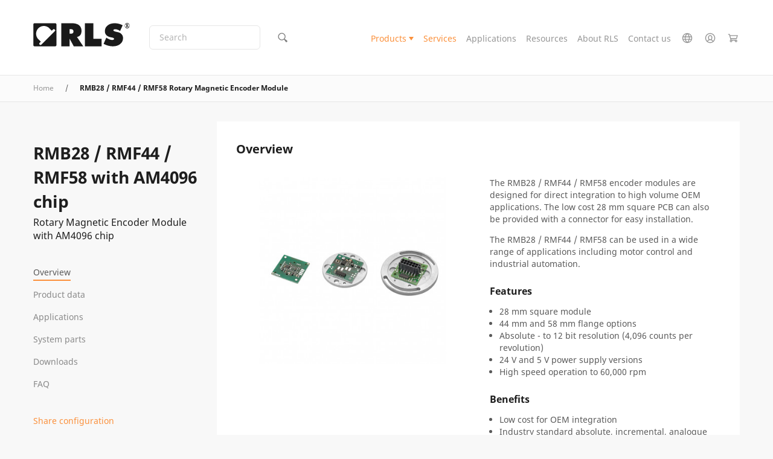

--- FILE ---
content_type: text/html; charset=UTF-8
request_url: https://www.rls.si/eng/rmb28-rmf44-rmf58-am4096-chip
body_size: 60326
content:
<!DOCTYPE html PUBLIC "-//W3C//DTD XHTML 1.0 Strict//EN" "http://www.w3.org/TR/xhtml1/DTD/xhtml1-strict.dtd">
<html xmlns="http://www.w3.org/1999/xhtml" xml:lang="en" lang="en">
<head>

<meta http-equiv="Content-Type" content="text/html; charset=utf-8" />
<title>RMB28 / RMF44 / RMF58 Rotary Magnetic Encoder Module</title>
<meta name="description" content="&lt;p&gt;The RMB28 / RMF44 encoder modules are designed for direct integration to high volume OEM applications. The low cost 28 mm square PCB can also be provided with a connector for easy installation.&lt;/p&gt;
&lt;p&gt;The RMB28 / RMF44 can be used in a wide range of applications including motor control and industrial automation.&lt;/p&gt;" />
<meta name="keywords" content="angular, displacement, encoder, encoders, exposed, kit-style, length, linear, magnetic, measurement, miniature, modular, position, rotary, sensor, technology, transducer" />
<meta name="robots" content="INDEX,FOLLOW" />
<link rel="shortcut icon" href="[data-uri]" type="image/x-icon" />
<meta name="viewport" content="width=device-width, initial-scale=1.0">
<!--[if lt IE 7]>
<script type="text/javascript">
//<![CDATA[
    var BLANK_URL = 'https://www.rls.si/js/blank.html';
    var BLANK_IMG = 'https://www.rls.si/js/spacer.gif';
//]]>
</script>
<![endif]-->

<script type="text/javascript">
    function detectIEEdge() {
        var ua = window.navigator.userAgent;

        var msie = ua.indexOf('MSIE ');
        if (msie > 0) {
            // IE 10 or older => return version number
            return parseInt(ua.substring(msie + 5, ua.indexOf('.', msie)), 10);
        }

        var trident = ua.indexOf('Trident/');
        if (trident > 0) {
            // IE 11 => return version number
            var rv = ua.indexOf('rv:');
            return parseInt(ua.substring(rv + 3, ua.indexOf('.', rv)), 10);
        }

        var edge = ua.indexOf('Edge/');
        if (edge > 0) {
            // Edge => return version number
            return parseInt(ua.substring(edge + 5, ua.indexOf('.', edge)), 10);
        }

        // other browser
        return false;
    }
</script>
<script type="text/javascript">
    // Global polyfill for Events in IE-->
    // See: https://stackoverflow.com/a/49071358
    window.createEvent = function (name) {
        var event;
        if (typeof(Event) === 'function') {
            // Every normal browser
            event = new Event(name);
        } else {
            // The you know which browser
            event = document.createEvent('Event');
            event.initEvent(name, true, true);
        }

        return event;
    }
</script>

<script nomodule type="text/javascript">
    // Polyfill for URLSearchParams
    !function(t){"use strict";var n,r=function(){try{if(t.URLSearchParams&&"bar"===new t.URLSearchParams("foo=bar").get("foo"))return t.URLSearchParams}catch(t){}return null}(),e=r&&"a=1"===new r({a:1}).toString(),o=r&&"+"===new r("s=%2B").get("s"),i="__URLSearchParams__",a=!r||((n=new r).append("s"," &"),"s=+%26"===n.toString()),c=h.prototype,s=!(!t.Symbol||!t.Symbol.iterator);if(!(r&&e&&o&&a)){c.append=function(t,n){v(this[i],t,n)},c.delete=function(t){delete this[i][t]},c.get=function(t){var n=this[i];return this.has(t)?n[t][0]:null},c.getAll=function(t){var n=this[i];return this.has(t)?n[t].slice(0):[]},c.has=function(t){return d(this[i],t)},c.set=function(t,n){this[i][t]=[""+n]},c.toString=function(){var t,n,r,e,o=this[i],a=[];for(n in o)for(r=l(n),t=0,e=o[n];t<e.length;t++)a.push(r+"="+l(e[t]));return a.join("&")};var u=!!o&&r&&!e&&t.Proxy;Object.defineProperty(t,"URLSearchParams",{value:u?new Proxy(r,{construct:function(t,n){return new t(new h(n[0]).toString())}}):h});var f=t.URLSearchParams.prototype;f.polyfill=!0,f.forEach=f.forEach||function(t,n){var r=y(this.toString());Object.getOwnPropertyNames(r).forEach(function(e){r[e].forEach(function(r){t.call(n,r,e,this)},this)},this)},f.sort=f.sort||function(){var t,n,r,e=y(this.toString()),o=[];for(t in e)o.push(t);for(o.sort(),n=0;n<o.length;n++)this.delete(o[n]);for(n=0;n<o.length;n++){var i=o[n],a=e[i];for(r=0;r<a.length;r++)this.append(i,a[r])}},f.keys=f.keys||function(){var t=[];return this.forEach(function(n,r){t.push(r)}),g(t)},f.values=f.values||function(){var t=[];return this.forEach(function(n){t.push(n)}),g(t)},f.entries=f.entries||function(){var t=[];return this.forEach(function(n,r){t.push([r,n])}),g(t)},s&&(f[t.Symbol.iterator]=f[t.Symbol.iterator]||f.entries)}function h(t){((t=t||"")instanceof URLSearchParams||t instanceof h)&&(t=t.toString()),this[i]=y(t)}function l(t){var n={"!":"%21","'":"%27","(":"%28",")":"%29","~":"%7E","%20":"+","%00":"\0"};return encodeURIComponent(t).replace(/[!'\(\)~]|%20|%00/g,function(t){return n[t]})}function p(t){return t.replace(/[ +]/g,"%20").replace(/(%[a-f0-9]{2})+/gi,function(t){return decodeURIComponent(t)})}function g(n){var r={next:function(){var t=n.shift();return{done:void 0===t,value:t}}};return s&&(r[t.Symbol.iterator]=function(){return r}),r}function y(t){var n={};if("object"==typeof t)if(S(t))for(var r=0;r<t.length;r++){var e=t[r];if(!S(e)||2!==e.length)throw new TypeError("Failed to construct 'URLSearchParams': Sequence initializer must only contain pair elements");v(n,e[0],e[1])}else for(var o in t)t.hasOwnProperty(o)&&v(n,o,t[o]);else{0===t.indexOf("?")&&(t=t.slice(1));for(var i=t.split("&"),a=0;a<i.length;a++){var c=i[a],s=c.indexOf("=");-1<s?v(n,p(c.slice(0,s)),p(c.slice(s+1))):c&&v(n,p(c),"")}}return n}function v(t,n,r){var e="string"==typeof r?r:null!=r&&"function"==typeof r.toString?r.toString():JSON.stringify(r);d(t,n)?t[n].push(e):t[n]=[e]}function S(t){return!!t&&"[object Array]"===Object.prototype.toString.call(t)}function d(t,n){return Object.prototype.hasOwnProperty.call(t,n)}}("undefined"!=typeof global?global:"undefined"!=typeof window?window:this);
</script>

<script nomodule type="text/javascript">

    if (detectIEEdge()) {

        // Polyfill for element.remove()
        // See: https://stackoverflow.com/a/37477096
        // Create Element.remove() function if not exist
        if (!('remove' in Element.prototype)) {
            Element.prototype.remove = function() {
                if (this.parentNode) {
                    this.parentNode.removeChild(this);
                }
            };
        }


        // Polyfill for Array.prototype.find()
        // See: https://developer.mozilla.org/en-US/docs/Web/JavaScript/Reference/Global_Objects/Array/find
        // https://tc39.github.io/ecma262/#sec-array.prototype.find
        if (!Array.prototype.find) {
         Object.defineProperty(Array.prototype, 'find', {
           value: function(predicate) {
             // 1. Let O be ? ToObject(this value).
             if (this == null) {
               throw TypeError('"this" is null or not defined');
             }

             var o = Object(this);

             // 2. Let len be ? ToLength(? Get(O, "length")).
             var len = o.length >>> 0;

             // 3. If IsCallable(predicate) is false, throw a TypeError exception.
             if (typeof predicate !== 'function') {
               throw TypeError('predicate must be a function');
             }

             // 4. If thisArg was supplied, let T be thisArg; else let T be undefined.
             var thisArg = arguments[1];

             // 5. Let k be 0.
             var k = 0;

             // 6. Repeat, while k < len
             while (k < len) {
               // a. Let Pk be ! ToString(k).
               // b. Let kValue be ? Get(O, Pk).
               // c. Let testResult be ToBoolean(? Call(predicate, T, « kValue, k, O »)).
               // d. If testResult is true, return kValue.
               var kValue = o[k];
               if (predicate.call(thisArg, kValue, k, o)) {
                 return kValue;
               }
               // e. Increase k by 1.
               k++;
             }

             // 7. Return undefined.
             return undefined;
           },
           configurable: true,
           writable: true
         });
        }

        // Polyfill for Promise, needed for vuex
        !function(e,n){"object"==typeof exports&&"undefined"!=typeof module?n():"function"==typeof define&&define.amd?define(n):n()}(0,function(){"use strict";function e(e){var n=this.constructor;return this.then(function(t){return n.resolve(e()).then(function(){return t})},function(t){return n.resolve(e()).then(function(){return n.reject(t)})})}function n(e){return!(!e||"undefined"==typeof e.length)}function t(){}function o(e){if(!(this instanceof o))throw new TypeError("Promises must be constructed via new");if("function"!=typeof e)throw new TypeError("not a function");this._state=0,this._handled=!1,this._value=undefined,this._deferreds=[],c(e,this)}function r(e,n){for(;3===e._state;)e=e._value;0!==e._state?(e._handled=!0,o._immediateFn(function(){var t=1===e._state?n.onFulfilled:n.onRejected;if(null!==t){var o;try{o=t(e._value)}catch(r){return void f(n.promise,r)}i(n.promise,o)}else(1===e._state?i:f)(n.promise,e._value)})):e._deferreds.push(n)}function i(e,n){try{if(n===e)throw new TypeError("A promise cannot be resolved with itself.");if(n&&("object"==typeof n||"function"==typeof n)){var t=n.then;if(n instanceof o)return e._state=3,e._value=n,void u(e);if("function"==typeof t)return void c(function(e,n){return function(){e.apply(n,arguments)}}(t,n),e)}e._state=1,e._value=n,u(e)}catch(r){f(e,r)}}function f(e,n){e._state=2,e._value=n,u(e)}function u(e){2===e._state&&0===e._deferreds.length&&o._immediateFn(function(){e._handled||o._unhandledRejectionFn(e._value)});for(var n=0,t=e._deferreds.length;t>n;n++)r(e,e._deferreds[n]);e._deferreds=null}function c(e,n){var t=!1;try{e(function(e){t||(t=!0,i(n,e))},function(e){t||(t=!0,f(n,e))})}catch(o){if(t)return;t=!0,f(n,o)}}var a=setTimeout;o.prototype["catch"]=function(e){return this.then(null,e)},o.prototype.then=function(e,n){var o=new this.constructor(t);return r(this,new function(e,n,t){this.onFulfilled="function"==typeof e?e:null,this.onRejected="function"==typeof n?n:null,this.promise=t}(e,n,o)),o},o.prototype["finally"]=e,o.all=function(e){return new o(function(t,o){function r(e,n){try{if(n&&("object"==typeof n||"function"==typeof n)){var u=n.then;if("function"==typeof u)return void u.call(n,function(n){r(e,n)},o)}i[e]=n,0==--f&&t(i)}catch(c){o(c)}}if(!n(e))return o(new TypeError("Promise.all accepts an array"));var i=Array.prototype.slice.call(e);if(0===i.length)return t([]);for(var f=i.length,u=0;i.length>u;u++)r(u,i[u])})},o.resolve=function(e){return e&&"object"==typeof e&&e.constructor===o?e:new o(function(n){n(e)})},o.reject=function(e){return new o(function(n,t){t(e)})},o.race=function(e){return new o(function(t,r){if(!n(e))return r(new TypeError("Promise.race accepts an array"));for(var i=0,f=e.length;f>i;i++)o.resolve(e[i]).then(t,r)})},o._immediateFn="function"==typeof setImmediate&&function(e){setImmediate(e)}||function(e){a(e,0)},o._unhandledRejectionFn=function(e){void 0!==console&&console&&console.warn("Possible Unhandled Promise Rejection:",e)};var l=function(){if("undefined"!=typeof self)return self;if("undefined"!=typeof window)return window;if("undefined"!=typeof global)return global;throw Error("unable to locate global object")}();"Promise"in l?l.Promise.prototype["finally"]||(l.Promise.prototype["finally"]=e):l.Promise=o});

    }
</script>

<script nomodule type="text/javascript">
    // See: https://github.com/abdalla/ie-array-filter-polyfill-/blob/master/index.js
    if (!Array.prototype.filter) {
        Object.defineProperty(Array.prototype, 'filter', {
            value: function (predicate) {
                if (this == null) {
                    throw new TypeError('this is null or not defined');
                }

                const obj = Object(this);
                const len = obj.length >>> 0;

                if (typeof predicate !== 'function') {
                    throw new TypeError('predicate must be a function');
                }

                const thisArg = arguments[1];

                let res = [];

                let index = 0;
                while (index < len) {
                    const iValue = obj[index];
                    if (predicate.call(thisArg, iValue, index, obj)) {
                        res.push(iValue);
                    }
                    index++;
                }

                return res;
            }
        });
    }
</script>
<!-- Polyfill for link rel=preload -->
<script>
    /*! loadCSS. [c]2017 Filament Group, Inc. MIT License */
    /* This file is meant as a standalone workflow for
    - testing support for link[rel=preload]
    - enabling async CSS loading in browsers that do not support rel=preload
    - applying rel preload css once loaded, whether supported or not.
    */
    (function( w ){
        "use strict";
        // rel=preload support test
        if( !w.loadCSS ){
            w.loadCSS = function(){};
        }
        // define on the loadCSS obj
        var rp = loadCSS.relpreload = {};
        // rel=preload feature support test
        // runs once and returns a function for compat purposes
        rp.support = (function(){
            var ret;
            try {
                ret = w.document.createElement( "link" ).relList.supports( "preload" );
            } catch (e) {
                ret = false;
            }
            return function(){
                return ret;
            };
        })();

        // if preload isn't supported, get an asynchronous load by using a non-matching media attribute
        // then change that media back to its intended value on load
        rp.bindMediaToggle = function( link ){
            // remember existing media attr for ultimate state, or default to 'all'
            var finalMedia = link.media || "all";

            function enableStylesheet(){
                // unbind listeners
                if( link.addEventListener ){
                    link.removeEventListener( "load", enableStylesheet );
                } else if( link.attachEvent ){
                    link.detachEvent( "onload", enableStylesheet );
                }
                link.setAttribute( "onload", null );
                link.media = finalMedia;
            }

            // bind load handlers to enable media
            if( link.addEventListener ){
                link.addEventListener( "load", enableStylesheet );
            } else if( link.attachEvent ){
                link.attachEvent( "onload", enableStylesheet );
            }

            // Set rel and non-applicable media type to start an async request
            // note: timeout allows this to happen async to let rendering continue in IE
            setTimeout(function(){
                link.rel = "stylesheet";
                link.media = "only x";
            });
            // also enable media after 3 seconds,
            // which will catch very old browsers (android 2.x, old firefox) that don't support onload on link
            setTimeout( enableStylesheet, 3000 );
        };

        // loop through link elements in DOM
        rp.poly = function(){
            // double check this to prevent external calls from running
            if( rp.support() ){
                return;
            }
            var links = w.document.getElementsByTagName( "link" );
            for( var i = 0; i < links.length; i++ ){
                var link = links[ i ];
                // qualify links to those with rel=preload and as=style attrs
                if( link.rel === "preload" && link.getAttribute( "as" ) === "style" && !link.getAttribute( "data-loadcss" ) ){
                    // prevent rerunning on link
                    link.setAttribute( "data-loadcss", true );
                    // bind listeners to toggle media back
                    rp.bindMediaToggle( link );
                }
            }
        };

        // if unsupported, run the polyfill
        if( !rp.support() ){
            // run once at least
            rp.poly();

            // rerun poly on an interval until onload
            var run = w.setInterval( rp.poly, 500 );
            if( w.addEventListener ){
                w.addEventListener( "load", function(){
                    rp.poly();
                    w.clearInterval( run );
                } );
            } else if( w.attachEvent ){
                w.attachEvent( "onload", function(){
                    rp.poly();
                    w.clearInterval( run );
                } );
            }
        }


        // commonjs
        if( typeof exports !== "undefined" ){
            exports.loadCSS = loadCSS;
        }
        else {
            w.loadCSS = loadCSS;
        }
    }( typeof global !== "undefined" ? global : this ) );
</script>

<link rel="stylesheet" type="text/css" href="https://www.rls.si/media/css_secure/39773913b8a9b5bc22bd6aea144fdf2c.css" />
<link rel="stylesheet" type="text/css" href="https://www.rls.si/media/css_secure/6d94f5941eb84dd5ffa2be36bc71503d.css" media="all" />
<script defer type="text/javascript" src="https://www.rls.si/media/js/062ce7cdb4bf8f521bc1de030b792bef.js"></script>
<link href="https://www.rls.si/eng/news/rss/index/store_id/1/" title="News" rel="alternate" type="application/rss+xml" />
<link rel="canonical" href="https://www.rls.si/eng/rmb28-rmf44-rmf58-am4096-chip" />
<!--[if lt IE 7]>
<script defer type="text/javascript" src="https://www.rls.si/media/js/7b4967a41530207acf2db6c999396b76.js"></script>
<![endif]-->
<!--[if lte IE 7]>
<link rel="stylesheet" type="text/css" href="https://www.rls.si/media/css_secure/dd16cc73259bf3b4ac9d74a18ab37733.css" media="all" />
<![endif]-->

<script type="text/javascript">
//<![CDATA[
// Edited by rok.rupnik@optiweb.com
// Old code:
//    Mage.Cookies.path     = '//';
//    Mage.Cookies.domain   = '//';
window.addEventListener('DOMContentLoaded', function () {
    Mage.Cookies.path     = '/';
    Mage.Cookies.domain   = '.rls.si';
});
// EDITION STOP
//]]>
</script>

<script type="text/javascript">
//<![CDATA[
optionalZipCountries = ["HK","IE","MO","PA"];
//]]>
</script>
<!-- Global site tag (gtag.js) - Google Analytics -->
<!--See: https://pm.optiweb.com/#/tasks/14709782-->

<script async src="https://www.googletagmanager.com/gtag/js?id=UA-139080276-1"></script>

<script>

    window.dataLayer = window.dataLayer || [];

    function gtag(){dataLayer.push(arguments);}

    gtag('js', new Date());

    gtag('config', 'UA-139080276-1', { 'optimize_id': 'GTM-5Z9H659'});

</script>
    <!--Aromicon Google Universal Analytics Section start -->
    <script type="text/javascript">
        (function(i,s,o,g,r,a,m){i['GoogleAnalyticsObject']=r;i[r]=i[r]||function(){
            (i[r].q=i[r].q||[]).push(arguments)},i[r].l=1*new Date();a=s.createElement(o),
            m=s.getElementsByTagName(o)[0];a.async=1;a.src=g;m.parentNode.insertBefore(a,m)
        })(window,document,'script','//www.google-analytics.com/analytics.js','ga');

                ga('create', 'UA-109995984-1', 'www.rls.si');
        ga('set', 'anonymizeIp', false);
                ga('require', 'displayfeatures');
                                                                                        ga('send', 'pageview');
                    </script>
        <!--Aromicon Google Universal Analytics Section end -->


    <!-- Google Tag Manager -->

    <script>(function (w, d, s, l, i) {
            w[l] = w[l] || [];
            w[l].push({
                'gtm.start':

                    new Date().getTime(), event: 'gtm.js'
            });
            var f = d.getElementsByTagName(s)[0],

                j = d.createElement(s), dl = l != 'dataLayer' ? '&l=' + l : '';
            j.async = true;
            j.src =

                'https://www.googletagmanager.com/gtm.js?id=' + i + dl;
            f.parentNode.insertBefore(j, f);

        })(window, document, 'script', 'dataLayer', 'GTM-NPTBWDP');
    </script>

    <!-- End Google Tag Manager -->



<script type="text/javascript">
    function detectIEEdge() {
        var ua = window.navigator.userAgent;

        var msie = ua.indexOf('MSIE ');
        if (msie > 0) {
            // IE 10 or older => return version number
            return parseInt(ua.substring(msie + 5, ua.indexOf('.', msie)), 10);
        }

        var trident = ua.indexOf('Trident/');
        if (trident > 0) {
            // IE 11 => return version number
            var rv = ua.indexOf('rv:');
            return parseInt(ua.substring(rv + 3, ua.indexOf('.', rv)), 10);
        }

        var edge = ua.indexOf('Edge/');
        if (edge > 0) {
            // Edge => return version number
            return parseInt(ua.substring(edge + 5, ua.indexOf('.', edge)), 10);
        }

        // other browser
        return false;
    }
</script>
<script type="text/javascript">
    // Global polyfill for Events in IE-->
    // See: https://stackoverflow.com/a/49071358
    window.createEvent = function (name) {
        var event;
        if (typeof(Event) === 'function') {
            // Every normal browser
            event = new Event(name);
        } else {
            // The you know which browser
            event = document.createEvent('Event');
            event.initEvent(name, true, true);
        }

        return event;
    }
</script>

<script nomodule type="text/javascript">
    // Polyfill for URLSearchParams
    !function(t){"use strict";var n,r=function(){try{if(t.URLSearchParams&&"bar"===new t.URLSearchParams("foo=bar").get("foo"))return t.URLSearchParams}catch(t){}return null}(),e=r&&"a=1"===new r({a:1}).toString(),o=r&&"+"===new r("s=%2B").get("s"),i="__URLSearchParams__",a=!r||((n=new r).append("s"," &"),"s=+%26"===n.toString()),c=h.prototype,s=!(!t.Symbol||!t.Symbol.iterator);if(!(r&&e&&o&&a)){c.append=function(t,n){v(this[i],t,n)},c.delete=function(t){delete this[i][t]},c.get=function(t){var n=this[i];return this.has(t)?n[t][0]:null},c.getAll=function(t){var n=this[i];return this.has(t)?n[t].slice(0):[]},c.has=function(t){return d(this[i],t)},c.set=function(t,n){this[i][t]=[""+n]},c.toString=function(){var t,n,r,e,o=this[i],a=[];for(n in o)for(r=l(n),t=0,e=o[n];t<e.length;t++)a.push(r+"="+l(e[t]));return a.join("&")};var u=!!o&&r&&!e&&t.Proxy;Object.defineProperty(t,"URLSearchParams",{value:u?new Proxy(r,{construct:function(t,n){return new t(new h(n[0]).toString())}}):h});var f=t.URLSearchParams.prototype;f.polyfill=!0,f.forEach=f.forEach||function(t,n){var r=y(this.toString());Object.getOwnPropertyNames(r).forEach(function(e){r[e].forEach(function(r){t.call(n,r,e,this)},this)},this)},f.sort=f.sort||function(){var t,n,r,e=y(this.toString()),o=[];for(t in e)o.push(t);for(o.sort(),n=0;n<o.length;n++)this.delete(o[n]);for(n=0;n<o.length;n++){var i=o[n],a=e[i];for(r=0;r<a.length;r++)this.append(i,a[r])}},f.keys=f.keys||function(){var t=[];return this.forEach(function(n,r){t.push(r)}),g(t)},f.values=f.values||function(){var t=[];return this.forEach(function(n){t.push(n)}),g(t)},f.entries=f.entries||function(){var t=[];return this.forEach(function(n,r){t.push([r,n])}),g(t)},s&&(f[t.Symbol.iterator]=f[t.Symbol.iterator]||f.entries)}function h(t){((t=t||"")instanceof URLSearchParams||t instanceof h)&&(t=t.toString()),this[i]=y(t)}function l(t){var n={"!":"%21","'":"%27","(":"%28",")":"%29","~":"%7E","%20":"+","%00":"\0"};return encodeURIComponent(t).replace(/[!'\(\)~]|%20|%00/g,function(t){return n[t]})}function p(t){return t.replace(/[ +]/g,"%20").replace(/(%[a-f0-9]{2})+/gi,function(t){return decodeURIComponent(t)})}function g(n){var r={next:function(){var t=n.shift();return{done:void 0===t,value:t}}};return s&&(r[t.Symbol.iterator]=function(){return r}),r}function y(t){var n={};if("object"==typeof t)if(S(t))for(var r=0;r<t.length;r++){var e=t[r];if(!S(e)||2!==e.length)throw new TypeError("Failed to construct 'URLSearchParams': Sequence initializer must only contain pair elements");v(n,e[0],e[1])}else for(var o in t)t.hasOwnProperty(o)&&v(n,o,t[o]);else{0===t.indexOf("?")&&(t=t.slice(1));for(var i=t.split("&"),a=0;a<i.length;a++){var c=i[a],s=c.indexOf("=");-1<s?v(n,p(c.slice(0,s)),p(c.slice(s+1))):c&&v(n,p(c),"")}}return n}function v(t,n,r){var e="string"==typeof r?r:null!=r&&"function"==typeof r.toString?r.toString():JSON.stringify(r);d(t,n)?t[n].push(e):t[n]=[e]}function S(t){return!!t&&"[object Array]"===Object.prototype.toString.call(t)}function d(t,n){return Object.prototype.hasOwnProperty.call(t,n)}}("undefined"!=typeof global?global:"undefined"!=typeof window?window:this);
</script>

<script nomodule type="text/javascript">

    if (detectIEEdge()) {

        // Polyfill for element.remove()
        // See: https://stackoverflow.com/a/37477096
        // Create Element.remove() function if not exist
        if (!('remove' in Element.prototype)) {
            Element.prototype.remove = function() {
                if (this.parentNode) {
                    this.parentNode.removeChild(this);
                }
            };
        }


        // Polyfill for Array.prototype.find()
        // See: https://developer.mozilla.org/en-US/docs/Web/JavaScript/Reference/Global_Objects/Array/find
        // https://tc39.github.io/ecma262/#sec-array.prototype.find
        if (!Array.prototype.find) {
         Object.defineProperty(Array.prototype, 'find', {
           value: function(predicate) {
             // 1. Let O be ? ToObject(this value).
             if (this == null) {
               throw TypeError('"this" is null or not defined');
             }

             var o = Object(this);

             // 2. Let len be ? ToLength(? Get(O, "length")).
             var len = o.length >>> 0;

             // 3. If IsCallable(predicate) is false, throw a TypeError exception.
             if (typeof predicate !== 'function') {
               throw TypeError('predicate must be a function');
             }

             // 4. If thisArg was supplied, let T be thisArg; else let T be undefined.
             var thisArg = arguments[1];

             // 5. Let k be 0.
             var k = 0;

             // 6. Repeat, while k < len
             while (k < len) {
               // a. Let Pk be ! ToString(k).
               // b. Let kValue be ? Get(O, Pk).
               // c. Let testResult be ToBoolean(? Call(predicate, T, « kValue, k, O »)).
               // d. If testResult is true, return kValue.
               var kValue = o[k];
               if (predicate.call(thisArg, kValue, k, o)) {
                 return kValue;
               }
               // e. Increase k by 1.
               k++;
             }

             // 7. Return undefined.
             return undefined;
           },
           configurable: true,
           writable: true
         });
        }

        // Polyfill for Promise, needed for vuex
        !function(e,n){"object"==typeof exports&&"undefined"!=typeof module?n():"function"==typeof define&&define.amd?define(n):n()}(0,function(){"use strict";function e(e){var n=this.constructor;return this.then(function(t){return n.resolve(e()).then(function(){return t})},function(t){return n.resolve(e()).then(function(){return n.reject(t)})})}function n(e){return!(!e||"undefined"==typeof e.length)}function t(){}function o(e){if(!(this instanceof o))throw new TypeError("Promises must be constructed via new");if("function"!=typeof e)throw new TypeError("not a function");this._state=0,this._handled=!1,this._value=undefined,this._deferreds=[],c(e,this)}function r(e,n){for(;3===e._state;)e=e._value;0!==e._state?(e._handled=!0,o._immediateFn(function(){var t=1===e._state?n.onFulfilled:n.onRejected;if(null!==t){var o;try{o=t(e._value)}catch(r){return void f(n.promise,r)}i(n.promise,o)}else(1===e._state?i:f)(n.promise,e._value)})):e._deferreds.push(n)}function i(e,n){try{if(n===e)throw new TypeError("A promise cannot be resolved with itself.");if(n&&("object"==typeof n||"function"==typeof n)){var t=n.then;if(n instanceof o)return e._state=3,e._value=n,void u(e);if("function"==typeof t)return void c(function(e,n){return function(){e.apply(n,arguments)}}(t,n),e)}e._state=1,e._value=n,u(e)}catch(r){f(e,r)}}function f(e,n){e._state=2,e._value=n,u(e)}function u(e){2===e._state&&0===e._deferreds.length&&o._immediateFn(function(){e._handled||o._unhandledRejectionFn(e._value)});for(var n=0,t=e._deferreds.length;t>n;n++)r(e,e._deferreds[n]);e._deferreds=null}function c(e,n){var t=!1;try{e(function(e){t||(t=!0,i(n,e))},function(e){t||(t=!0,f(n,e))})}catch(o){if(t)return;t=!0,f(n,o)}}var a=setTimeout;o.prototype["catch"]=function(e){return this.then(null,e)},o.prototype.then=function(e,n){var o=new this.constructor(t);return r(this,new function(e,n,t){this.onFulfilled="function"==typeof e?e:null,this.onRejected="function"==typeof n?n:null,this.promise=t}(e,n,o)),o},o.prototype["finally"]=e,o.all=function(e){return new o(function(t,o){function r(e,n){try{if(n&&("object"==typeof n||"function"==typeof n)){var u=n.then;if("function"==typeof u)return void u.call(n,function(n){r(e,n)},o)}i[e]=n,0==--f&&t(i)}catch(c){o(c)}}if(!n(e))return o(new TypeError("Promise.all accepts an array"));var i=Array.prototype.slice.call(e);if(0===i.length)return t([]);for(var f=i.length,u=0;i.length>u;u++)r(u,i[u])})},o.resolve=function(e){return e&&"object"==typeof e&&e.constructor===o?e:new o(function(n){n(e)})},o.reject=function(e){return new o(function(n,t){t(e)})},o.race=function(e){return new o(function(t,r){if(!n(e))return r(new TypeError("Promise.race accepts an array"));for(var i=0,f=e.length;f>i;i++)o.resolve(e[i]).then(t,r)})},o._immediateFn="function"==typeof setImmediate&&function(e){setImmediate(e)}||function(e){a(e,0)},o._unhandledRejectionFn=function(e){void 0!==console&&console&&console.warn("Possible Unhandled Promise Rejection:",e)};var l=function(){if("undefined"!=typeof self)return self;if("undefined"!=typeof window)return window;if("undefined"!=typeof global)return global;throw Error("unable to locate global object")}();"Promise"in l?l.Promise.prototype["finally"]||(l.Promise.prototype["finally"]=e):l.Promise=o});

    }
</script>

<script nomodule type="text/javascript">
    // See: https://github.com/abdalla/ie-array-filter-polyfill-/blob/master/index.js
    if (!Array.prototype.filter) {
        Object.defineProperty(Array.prototype, 'filter', {
            value: function (predicate) {
                if (this == null) {
                    throw new TypeError('this is null or not defined');
                }

                const obj = Object(this);
                const len = obj.length >>> 0;

                if (typeof predicate !== 'function') {
                    throw new TypeError('predicate must be a function');
                }

                const thisArg = arguments[1];

                let res = [];

                let index = 0;
                while (index < len) {
                    const iValue = obj[index];
                    if (predicate.call(thisArg, iValue, index, obj)) {
                        res.push(iValue);
                    }
                    index++;
                }

                return res;
            }
        });
    }
</script>

<script type="module" src="/dist/js/js-utils.zn5PAyAW.js"></script>

<script nomodule type="text/javascript" src="/js/vite/polyfills-legacy.js"></script>



<script type="module" src="/dist/js/js-main.BoQzaj0O.js"></script>

<script nomodule type="text/javascript" src="/js/vite/polyfills-legacy.js"></script>


<link rel="stylesheet" href="/dist/assets/css-main.C5KzbiI6.css"><!--
Solution based on this: https://www.zachleat.com/web/comprehensive-webfonts/#critical-foft-data-uri
and: https://github.com/filamentgroup/loadCSS/tree/v2.1.0
-->

<style>
    /* Loaded from: https://fonts.googleapis.com/css2?family=Noto+Sans:ital,wght@0,400;0,700;1,400;1,700&display=swap */

    /* latin regular subset*/
    /* Generated from: https://fonts.googleapis.com/css2?family=Noto+Sans:wght@400;700&display=swap&text=ABCDEFGHIJKLMNOPQRSTUVWXYZabcdefghijklmnopqrstuvzxwy0123456789 */
    /* DatURI generated at (set mime type to font/woff2): https://dopiaza.org/tools/datauri/index.php */
    @font-face {
        font-family: 'Noto Sans Subset';
        font-style: normal;
        font-weight: 400;
        font-display: fallback;
        src: url([data-uri]);
    }
    @font-face {
        font-family: 'Noto Sans Subset';
        font-style: normal;
        font-weight: 700;
        font-display: swap;
        src: url([data-uri]);
    }

    body {
        font-family: sans-serif;
    }
    .fonts-stage-1 body {
        font-family: 'Noto Sans Subset', sans-serif;
        font-weight: 400;
        font-style: normal;
    }
    .fonts-stage-2 body {
        font-family: 'Noto Sans', sans-serif;
    }

    /* Fonts for other tags are also set in magento/skin/frontend/rls/rummpy/css/rls-main.scss */
</style>

<!-- Preload only font files that we need immediately -->
<link rel="preload" as="font" href="https://www.rls.si/skin/frontend/rls/rummpy/fonts/noto-sans-regular-latin.woff2" crossorigin>
<link rel="preload" as="font" href="https://www.rls.si/skin/frontend/rls/rummpy/fonts/noto-sans-bold-latin.woff2" crossorigin>
<link rel="preload" as="style" href="https://www.rls.si/skin/frontend/rls/rummpy/css/fonts.css" onload="this.onload=null;this.rel='stylesheet'">
<noscript><link rel="stylesheet" href="https://www.rls.si/skin/frontend/rls/rummpy/css/fonts.css"></noscript>

<script>
    (function() {

        // Optimization for Repeat Views
        if( sessionStorage.fontsLoadedCriticalFoftDataUriPolyfill ) {
            document.documentElement.className += " fonts-stage-2";
            return;
        }

        window.addEventListener('DOMContentLoaded', function () {
             document.documentElement.className += " fonts-stage-2";

             sessionStorage.fontsLoadedCriticalFoftDataUriPolyfill = true;
         });

        document.documentElement.className += " fonts-stage-1";

    })();
</script>
<link rel="stylesheet" href="/dist/assets/css-product.Bd8amsde.css">
<link rel="stylesheet" href="/dist/assets/css-configurator.BecKDKrN.css">

<script type="module" src="/dist/js/js-product.C2uFDAMp.js"></script>

<script nomodule type="text/javascript" src="/js/vite/polyfills-legacy.js"></script>

<script type="text/javascript">//<![CDATA[
        var Translator;window.addEventListener('DOMContentLoaded', function(){Translator = new Translate([]);window.dispatchEvent( window.createEvent('ow.TranslatorCreated') );});
        //]]></script>
<!-- REQUIRE JS config -->
<script>
    var BASE_JS_URL = 'https://www.rls.si/js/';

    var require = {
        baseUrl: BASE_JS_URL,
        paths: {
            'vue': 'vuejs/vue.min',
            'vue3': 'vuejs/vue3.runtime.global.prod',
            'vuex': 'vuejs/vuex/vuex.min',
        },
        urlArgs: "build=" + "1641474317"    };

    var loadCss = function(config) {
        var head = document.getElementsByTagName('head')[0];

        if (config.content) {
            var style  = document.createElement('style');
            style.type = 'text/css';

            if (style.styleSheet)
                style.styleSheet.cssText = config.content;
            else
                style.innerHTML = config.content;

            head.appendChild(style);
        } else if (config.url) {
            var link  = document.createElement('link');
            link.href = config.url;
            link.rel  = 'stylesheet';
            link.type = 'text/css';
            head.appendChild(link);
        }
    };
</script>



<!-- GeoIP Data and logic -->
<span id="custom-attribute-356" data-value=""></span>

<script type="text/javascript">


    var GeoIP = (function () {

        var ow_continent = 'NA',
            ow_country = 'US',
            ow_ip_is_blocked = false;
        
        return {
            continent: ow_continent,
            country: ow_country,
            ipIsBlocked: ow_ip_is_blocked
        }
    })();

    document.getElementById('custom-attribute-356').dataset.value = GeoIP.country;

    // console.log('GeoIP data: ', GeoIP);

    // Show elements if country is in their allowed countries list
    window.addEventListener('DOMContentLoaded', function () {
        (function ($) {
            'use strict';

            $('.display-if-allowed-country').each(function (i, element) {
                // console.log('allowed countries', element.dataset.allowedCountries);
                if (
                    element.dataset && element.dataset.allowedCountries &&
                    element.dataset.allowedCountries.indexOf(GeoIP.country) !== -1
                ) {
                    $(element).show();
                }
            });
        })(jQuery);
    });
</script>

<script type="text/javascript">
    window.addEventListener('DOMContentLoaded', function () {
        if (GeoIP.ipIsBlocked) {
            document.getElementsByTagName('body')[0].classList.add('ip-is-blocked');
        }
    });
</script>

<link rel="dns-prefetch" href="https://www.googletagmanager.com/" >
<link rel="dns-prefetch" href="https://www.google-analytics.com/" >
<link rel="dns-prefetch" href="https://stats.g.doubleclick.net/" >
<link rel="dns-prefetch" href="https://googleads.g.doubleclick.net/" >
<link rel="dns-prefetch" href="https://image.providesupport.com/" >
<link rel="dns-prefetch" href="https://www.googleadservices.com/" >
<link rel="dns-prefetch" href="https://bid.g.doubleclick.net/" ></head>
<body class=" catalog-product-view catalog-product-view product-rmb28-rmf44-rmf58-am4096-chip">

<div class="wrapper">
        <noscript>
        <div class="global-site-notice noscript">
            <div class="notice-inner">
                <p>
                    <strong>JavaScript seems to be disabled in your browser.</strong><br />
                    You must have JavaScript enabled in your browser to utilize the functionality of this website.                </p>
            </div>
        </div>
    </noscript>
    <div class="page">
        <div class="header-container">

    
    <div class="header container">
        <a href="https://www.rls.si/eng/" title="RLS: rotary and linear motion sensors" class="logo col-3 gutter-right"><img src="https://www.rls.si/skin/frontend/rls/rummpy/images/rls-logo-1.svg" alt="RLS: rotary and linear motion sensors" /></a>
<!--        <div class="search-links-wrapper">-->
            <div class="search-wrapper">
    <div class="search-container">
        <form id="search_mini_form" action="https://www.rls.si/eng/catalogsearch/result/" method="get">
            <div class="form-search">
                <input id="search" type="text" name="q" value="" class="input-text" maxlength="50" />
                <button type="submit" title="Search" class="button"></button>
                <!--        <div id="search_autocomplete" class="search-autocomplete"></div>-->
                <script type="text/javascript">

                    //<![CDATA[
                    window.addEventListener('DOMContentLoaded', function () {
                        var searchForm = new Varien.searchForm('search_mini_form', 'search', 'Search');
                        // Next line is commented out by Rok R. @ RLS,
                        // because we removed the scriptacoulus controls js and that breaks the initAutocomplete function
                        //searchForm.initAutocomplete('//', 'search_autocomplete');
                    });
                    //]]>
                </script>
            </div>
        </form>
    </div>
    <svg width="32px" height="32px" viewBox="0 0 32 32" version="1.1" xmlns="http://www.w3.org/2000/svg" xmlns:xlink="http://www.w3.org/1999/xlink">
        <path d="M18.9454,18.9454 C16.2164,21.6744 11.7754,21.6744 9.0464,18.9454 C6.3164,16.2164 6.3174,11.7754 9.0464,9.0464 C11.7754,6.3174 16.2164,6.3164 18.9454,9.0464 C21.6744,11.7754 21.6744,16.2164 18.9454,18.9454 M20.3594,7.6324 C16.8504,4.1224 11.1404,4.1224 7.6324,7.6324 C4.1224,11.1414 4.1234,16.8504 7.6324,20.3604 C10.8604,23.5884 15.9484,23.8384 19.4754,21.1244 L23.2694,26.4364 C23.6584,26.9814 24.2634,27.3254 24.9294,27.3814 C25.5964,27.4364 26.2514,27.1964 26.7234,26.7234 C27.1964,26.2504 27.4364,25.5964 27.3814,24.9294 C27.3254,24.2634 26.9814,23.6584 26.4374,23.2704 L21.1254,19.4754 C23.8384,15.9484 23.5894,10.8614 20.3594,7.6324" id="search-icon-path"></path>
    </svg>
</div>
            <script type="text/javascript">
var CURRENT_URL = 'https://www.rls.si/eng/';
</script>


<span class="laptop-break"></span>
<div class="nav-container">
    <ul id="nav">
        <li  class="level0 nav-1 first last parent"><a href="https://www.rls.si/eng/products" class="level0 has-children">Products</a><div class="mega-menu-wrapper"><ul class="level0 container"><li  class="level1 nav-1-1 first parent"><a href="https://www.rls.si/eng/products/rotary-magnetic-encoders" class="level1 has-children">Rotary magnetic encoders</a><ul class="level1"><li class="level2 view-all"><a class="level2" href="https://www.rls.si/eng/products/rotary-magnetic-encoders">View All</a></li><li  class="level2 nav-1-1-1 first parent"><a href="https://www.rls.si/eng/products/rotary-magnetic-encoders/incremental-encoders" class="level2 has-children">Incremental rotary encoders</a><ul class="level2"><li  class="level3 nav-1-1-1-1 first"><a href="https://www.rls.si/eng/products/rotary-magnetic-encoders/incremental-encoders/shaft" class="level3 ">Shaft</a></li><li  class="level3 nav-1-1-1-2"><a href="https://www.rls.si/eng/products/rotary-magnetic-encoders/incremental-encoders/ring" class="level3 ">Ring</a></li><li  class="level3 nav-1-1-1-3 last"><a href="https://www.rls.si/eng/products/rotary-magnetic-encoders/incremental-encoders/shaftless" class="level3 ">Shaftless</a></li></ul></li><li  class="level2 nav-1-1-2 parent"><a href="https://www.rls.si/eng/products/rotary-magnetic-encoders/absolute-encoders" class="level2 has-children">Absolute rotary encoders</a><ul class="level2"><li  class="level3 nav-1-1-2-1 first"><a href="https://www.rls.si/eng/products/rotary-magnetic-encoders/absolute-encoders/shaft" class="level3 ">Shaft</a></li><li  class="level3 nav-1-1-2-2"><a href="https://www.rls.si/eng/products/rotary-magnetic-encoders/absolute-encoders/ring" class="level3 ">Ring</a></li><li  class="level3 nav-1-1-2-3 last"><a href="https://www.rls.si/eng/products/rotary-magnetic-encoders/absolute-encoders/shaftless" class="level3 ">Shaftless</a></li></ul></li><li  class="level2 nav-1-1-3 last"><a href="https://www.rls.si/eng/products/rotary-magnetic-encoders/pcb-and-ic" class="level2 ">PCB and IC</a></li></ul></li><li  class="level1 nav-1-2 parent"><a href="https://www.rls.si/eng/products/linear-magnetic-encoders" class="level1 has-children">Linear magnetic encoders</a><ul class="level1"><li class="level2 view-all"><a class="level2" href="https://www.rls.si/eng/products/linear-magnetic-encoders">View All</a></li><li  class="level2 nav-1-2-1 first"><a href="https://www.rls.si/eng/products/linear-magnetic-encoders/incremental-encoders" class="level2 ">Incremental linear encoders</a></li><li  class="level2 nav-1-2-2 last parent"><a href="https://www.rls.si/eng/products/linear-magnetic-encoders/absolute-encoders" class="level2 has-children">Absolute linear encoders</a><ul class="level2"><li  class="level3 nav-1-2-2-1 first"><a href="https://www.rls.si/eng/products/linear-magnetic-encoders/absolute-encoders/linear-2" class="level3 ">Linear</a></li><li  class="level3 nav-1-2-2-2 last"><a href="https://www.rls.si/eng/products/linear-magnetic-encoders/absolute-encoders/inaxis" class="level3 ">InAxis</a></li></ul></li></ul></li><li  class="level1 nav-1-3 parent"><a href="https://www.rls.si/eng/products/components" class="level1 has-children">Components</a><ul class="level1"><li class="level2 view-all"><a class="level2" href="https://www.rls.si/eng/products/components">View All</a></li><li  class="level2 nav-1-3-1 first"><a href="https://www.rls.si/eng/products/components/ic-am" class="level2 ">Magnetic Sensor ICs</a></li><li  class="level2 nav-1-3-2"><a href="https://www.rls.si/eng/products/components/optomodules" class="level2 ">Optomodules</a></li><li  class="level2 nav-1-3-3 last"><a href="https://www.rls.si/eng/products/components/analogue-interpolators" class="level2 ">Analogue interpolators</a></li></ul></li><li  class="level1 nav-1-4 last parent"><a href="https://www.rls.si/eng/products/interfaces-accessories-samples" class="level1 has-children">Other products</a><ul class="level1"><li class="level2 view-all"><a class="level2" href="https://www.rls.si/eng/products/interfaces-accessories-samples">View All</a></li><li  class="level2 nav-1-4-1 first"><a href="https://www.rls.si/eng/products/interfaces-accessories-samples/optical-encoders" class="level2 ">Optical encoders</a></li><li  class="level2 nav-1-4-2"><a href="https://www.rls.si/eng/products/interfaces-accessories-samples/interfaces-and-adapters" class="level2 ">Interfaces and adapters </a></li><li  class="level2 nav-1-4-3"><a href="https://www.rls.si/eng/products/interfaces-accessories-samples/cables" class="level2 ">Cables</a></li><li  class="level2 nav-1-4-4"><a href="https://www.rls.si/eng/products/interfaces-accessories-samples/accessories" class="level2 ">Accessories</a></li><li  class="level2 nav-1-4-5 last"><a href="https://www.rls.si/eng/products/interfaces-accessories-samples/sample-products" class="level2 ">Sample products </a></li></ul></li></ul>
<a id="artos-banner" class="row category-page-banner new-product-release-banner" href="https://www.rls.si/eng/artos-encoders">

    <div class="img-wrapper">
        <img src="https://www.rls.si/media/wysiwyg/artos-banner.webp" alt="Artos™ - RLS Merilna tehnika d.o.o.">
    </div>
    <div class="text column">
        <p class="caption-top fgrow">New products release</p>
        <p class="banner-title fgrow">Artos™ encoders</p>
        <div class="row">
            <p class="caption-bottom">Absolute Magnetic Encoder System</p>
            <span class="fgrow"></span>
            <span class="action secondary">Read more</span>
        </div>
    </div>

</a></div></li>    </ul>
</div>

<!--<span class="hidden-desktop hidden-laptop-l">--><!--</span>-->

<ul class="top-links-custom level0">
    <li>
        <a href="https://www.rls.si/eng/services" class="services-link">Services</a>
    </li>
    <li><a href="https://www.rls.si/eng/applications">Applications</a>
        <ul class="level1">
            <li><a href="https://www.rls.si/eng/applications">Industry applications</a></li>
            <li><a href="https://www.rls.si/eng/success-stories">Success stories</a></li>
            <li><a href="https://www.rls.si/eng/student-projects">Student projects</a></li>
        </ul>
    </li>
    <li><a href="https://www.rls.si/eng/resources" class="resources">Resources</a>
        <ul class="level1 mega-menu">

            <li class="level1 nav-1-1 first parent over">
                <a href="https://www.rls.si/eng/resources"
                    class="level1 has-children over">Knowledge center</a>
                <ul class="level1 shown-sub">
                    <li class="level2 view-all"><a class="level2"
                            href="https://www.rls.si/eng/resources">View All</a></li>
                    <li class="level2 first"><a href="https://www.rls.si/eng/encoder-handbook">Encoder handbook</a></li>
                    <li class="level2"><a href="https://www.rls.si/eng/faq">FAQ</a></li>
                    <li class="level2"><a href="https://www.rls.si/eng/calculators">Calculators</a></li>
                    <li class="level2 last"><a href="https://www.rls.si/eng/news">Newsflash</a></li>
                </ul>
            </li>

            
            <li class="level1 nav-1-1 last parent over"><a href="https://www.rls.si/eng/media-center"
                    class="level1 has-children over">Media center</a>
                <ul class="level1 shown-sub">
                    <li class="level2 view-all"><a class="level2"
                            href="https://www.rls.si/eng/media-center">View All</a></li>
                    <li class="level2 first">
                        <a href="https://www.rls.si/eng/media-center#documentation">Documentation</a>
                    </li>
                    <li class="level2">
                        <a href="https://www.rls.si/eng/media-center#cad-drawings">CAD Drawings</a>
                    </li>
                    <li class="level2">
                        <a href="https://www.rls.si/eng/media-center#software">Software</a>
                    </li>
                    <li class="level2">
                        <a href="https://www.rls.si/eng/media-center#videos">Videos</a>
                    </li>
                    <li class="level2">
                        <a href="https://www.rls.si/eng/media-center#certificates">Certificates</a>
                    </li>
                    <li class="level2">
                        <a href="https://www.rls.si/eng/media-center#case-studies">Case studies</a>
                    </li>
                    <li class="level2">
                        <a href="https://www.rls.si/eng/media-center#press-release">Press release</a>
                    </li>
                    <li class="level2">
                        <a href="https://www.rls.si/eng/media-center#education-material">Education material</a>
                    </li>
                    <li class="level2 last">
                        <a href="https://www.rls.si/eng/media-center#corporate-images">Corporate images</a>
                    </li>
                </ul>
            </li>
            
        </ul>
    </li>
    <li><a href="https://www.rls.si/eng/about-us">About RLS</a>
        <ul class="level1">
            <li><a href="https://www.rls.si/eng/about-us#_company-info">Company info</a></li>
            <li><a href="https://www.rls.si/eng/about-us#_partnership">Partnership</a></li>
            <li><a href="https://www.rls.si/eng/about-us#_careers">Careers</a></li>
            <li><a href="https://www.rls.si/eng/about-us#_worldwide-support">Worldwide support</a></li>
            <li><a href="https://www.rls.si/eng/about-us#_supply-chain">Supply chain</a></li>
            <!--li><a href="about-us#_30th-anniversary"></a></li-->
            <!--li><a href="about-us#_mag-id"></a></li-->
            <!--li><a href="about-us#_robotics-place" target="_self"></a></li-->
        </ul>
    </li>
    <li><a class="contact-forms-trigger" href="#">Contact us</a>
        <ul class="level1">
            <li><a class="contact-forms-trigger" href="#">Contact us</a></li>
            <li><a href="https://www.rls.si/eng/about-us#_worldwide-support">Worldwide support</a></li>
            <li><a class="contact-forms-trigger" href="#" data-topic="request_for_quote">RFQ form</a></li>
            <li><a class="contact-forms-trigger" href="#" data-topic="custom_solutions">Custom solutions</a></li>
            <li><a class="contact-forms-trigger" href="#" data-topic="services">Wafer/Chip On Board<br>assembly services</a></li>
        </ul>
    </li>
</ul>
<ul class="top-links-icons">

    <li class="hidden-non-mobile-header">
        <span class="mobile-header-trigger top-link-search" title="Search" >&nbsp;</span>
    </li>

    <li>
        <span
            class="top-link-language"
            title="Select language">
        </span>
        <ul class="level1 language-switcher-list">
        <li><span data-href="eng" onclick="window.location.href=this.dataset.href" class="selected">English</span></li>
        <li><span data-href="de" onclick="window.location.href=this.dataset.href">German</span></li>
        <li><span data-href="jp" onclick="window.location.href=this.dataset.href">Japanese</span></li>
        <li><span data-href="ko" onclick="window.location.href=this.dataset.href">Korean</span></li>
        <li><span data-href="cn" onclick="window.location.href=this.dataset.href">Chinese</span></li>
        <li><span data-href="cn_tw" onclick="window.location.href=this.dataset.href">Traditional Chinese</span></li>
    <li><span data-href="eng/sl" onclick="window.location.href=this.dataset.href">Slovene</span></li>
</ul>
<script type="text/javascript">
    // Dynamically build urls for changing the store language

    window.addEventListener('DOMContentLoaded', function () {

        var storeCodes = ["eng","jp","ko","de","cn","cn_tw","cn_en"];
        var currentStoreCode = 'na'; // This is used to handle homepage correctly
        storeCodes.push(currentStoreCode);

        var pathname = location.pathname;

        for (var i = 0; i < storeCodes.length; i++) {
            var code = storeCodes[i];

            if (pathname.indexOf('/' + code + '/') === 0) {
                pathname = pathname.replace('/' + code + '/', '/');
                currentStoreCode = code;

                break;
            }
        }

        (function ($) {
            'use strict';

            $('.language-switcher-list span').each(function (i, span) {
                var langStoreCode = span.dataset.href;
                var newHref = '/' + langStoreCode;

                // Skip the Slovene link
                if (langStoreCode === 'eng/sl') {
                    span.dataset.href = newHref;
                } else {
                    newHref += pathname;

                    if (location.search.length === 0) {
                        newHref += '?___from_store=' + currentStoreCode;
                    } else {
                        var search = location.search;

                        if (search.indexOf('___from_store=') > -1) {

                            // Lets change the store code in query param
                            for (var j = 0; j < storeCodes.length; j++) {
                                var code = storeCodes[j];

                                if (search.indexOf('___from_store=' + code) > -1) {

                                    search = search.replace('___from_store=' + code, '___from_store=' + currentStoreCode);

                                    break;
                                }
                            }

                        } else {

                            // Add to other query params
                            search += '&___from_store=' + currentStoreCode;

                        }

                        newHref += search;
                    }

                    span.dataset.href = newHref;
                }
            });

        })(jQuery);


    });
</script>    </li>

    <!--        TODO: make login available in popup again-->
        <li><a class="top-link-account" title="Login / Register" id="alogin-1" href="https://www.rls.si/eng/customer/account/login/" ></a></li>
    
    
        
        <li class="first last" ><a href="https://www.rls.si/eng/checkout/cart/" title="" id="top-link-cart" class="top-link-cart" title="My Cart"></a></li>

    
    <li class="hidden-non-mobile-header">
        <span class="mobile-header-trigger top-link-burger" title="Menu" >&nbsp;</span>
    </li>

</ul>

<script type="text/javascript">
    // Remove cart top link if customer is from Chinese region
    if (['CN', 'HK', 'TW', 'MO'].indexOf(GeoIP.country) > -1) {
        document.getElementById('top-link-cart').remove();
    }
</script>

<!--TODO: Move these js files references to local.xml-->
<!--<script type="text/javascript" src="--><!--"></script>-->
<!--<script type="text/javascript" src="--><!--"></script>-->



            <!--        </div>-->

    </div>

    <div class="mobile-header-background">
        <div class="white"></div>
        <div class="black"></div>
    </div>
</div>

<script type="text/javascript">
    window.addEventListener('DOMContentLoaded', function () {
        (function ($) {
            'use strict';

            var $headerContainer = $('.header-container');

            $('.mobile-header-trigger').click(function (event) {

                $headerContainer.toggleClass('mobile-header-active');

                if ($headerContainer.hasClass('mobile-header-active')) {
                    $('body').addClass('no-scroll');

                    if ($(event.target).hasClass('top-link-search')) {
                        $('#search').focus();

                        // Scroll to top after phone keyboard pops up
                        // setTimeout(function () {
                            $headerContainer.find('.header').animate({
                                scrollTop: 0
                            }, 600);

                        // }, 3000);
                    }

                } else {
                    $('body').removeClass('no-scroll');
                }


            });

            $('.mobile-header-background .black').click(function () {
                $headerContainer.removeClass('mobile-header-active');
                $('body').removeClass('no-scroll');
            });

        })(jQuery);
    });
</script>        <div class="breadcrumbs">
    <div class="container">
        <ul>
                            <li class="home">
                                            <a href="https://www.rls.si/eng/" title="Go to Home Page">Home</a>
                                                                <span>/</span>
                                    </li>
                            <li class="product">
                                            <strong>RMB28 / RMF44 / RMF58 Rotary Magnetic Encoder Module</strong>
                                                        </li>
                    </ul>
    </div>
</div>
        <div class="main-container col1-layout container">
            <div class="main ">
                <div class="col-main ">
                                        




<script type="text/javascript">
    var optionsPrice;
    window.addEventListener('DOMContentLoaded', function () {
        optionsPrice = new Product.OptionsPrice({"priceFormat":{"pattern":"$%s","precision":2,"requiredPrecision":2,"decimalSymbol":".","groupSymbol":",","groupLength":3,"integerRequired":1},"includeTax":"false","showIncludeTax":false,"showBothPrices":false,"idSuffix":"_clone","oldPlusDisposition":0,"plusDisposition":0,"plusDispositionTax":0,"oldMinusDisposition":0,"minusDisposition":0,"productId":"191","productPrice":14.324,"productOldPrice":14.324,"priceInclTax":14.324,"priceExclTax":14.324,"skipCalculate":1,"defaultTax":22,"currentTax":22,"tierPrices":[],"tierPricesInclTax":[],"swatchPrices":null});
    });
</script>

<div class="sidebar-wrapper container row">

<!--    TODO: solve sidebar hitting the footer-->

    <div class="product-sidebar fixed col-3 gutter-right">
        <div class="product-name">
            <h1>
                RMB28 / RMF44 / RMF58 with AM4096 chip                <span class="secondary-name">Rotary Magnetic Encoder Module with AM4096 chip</span>
            </h1>
        </div>

        <div class="section-links">
            <a href="#overview" class="underline underline-active active">Overview</a>
            <br>
                        <a href="#product-datasheet-data" class="underline underline-active">Product data</a>
                <br>
                                                <a href="#applications" class="underline underline-active">Applications</a>
            <br>
                                    <a href="#related" class="underline underline-active">System parts</a>
            <br>
                                    <a href="#downloads" class="underline underline-active">Downloads</a>
            <br>
                        <a href="https://www.rls.si/eng/faq" class="underline underline-active" target="_blank">FAQ</a>
        </div>

        <div class="actions">
<!--            TODO: Open share configuration popup-->
                        <span class="action ternary underline underline-hover share-configuration-trigger" id="share-configuration-btn"><span>Share configuration</span></span>
            <br>
            
            
                        <span class="action secondary contact-forms-trigger" data-topic="request_for_quote" id="rfq-sidebar-btn"><span>Request for quote</span></span>
                    </div>
    </div>

</div>

<div class="row">
    <div class="sidebar-placeholder col-3 gutter-right"></div>
    <div class="product-view main-content col-9">

        <div id="messages_product_view"></div>

        <section id="overview">

            <h2 class="title">Overview</h2>

            <div class="row">

                <div class="media col-6 gutter-right">
                    
<div id="images" class="tab-content active">
    <div class="product-image">
        
        <a href="https://www.rls.si/media/catalog/product/cache/1/image/9df78eab33525d08d6e5fb8d27136e95/w/e/web_main_xxx.00.rmb28_rmf44_rmf58.jpg" title="RMB28 / RMF44 / RMF58 Rotary Magnetic Encoder Module">
            <img src="https://www.rls.si/media/catalog/product/cache/1/image/467x373/9df78eab33525d08d6e5fb8d27136e95/w/e/web_main_xxx.00.rmb28_rmf44_rmf58.jpg" alt="RMB28 / RMF44 / RMF58 Rotary Magnetic Encoder Module" title="RMB28 / RMF44 / RMF58 Rotary Magnetic Encoder Module" />
        </a>
    </div>
    </div>

                </div>

                <div class="info column">

                    <span id="product-data" style="display: none;" data-id="191"></span>

                                        <div class="short-description">
                        <p>The RMB28 / RMF44 / RMF58 encoder modules are designed for direct integration to high volume OEM applications. The low cost 28 mm square PCB can also be provided with a connector for easy installation.</p>
<p>The RMB28 / RMF44 / RMF58 can be used in a wide range of applications including motor control and industrial automation.</p>                    </div>
                    
                                        <div class="features">
                        <h3>Features</h3>
                        <ul>
<li>28 mm square module</li>
<li>44 mm and 58 mm flange options</li>
<li>Absolute - to 12 bit resolution (4,096 counts per revolution)</li>
<li>24 V and 5 V power supply versions</li>
<li>High speed operation to 60,000 rpm</li>
</ul>                    </div>
                    
                                        <div class="benefits">
                        <h3>Benefits</h3>
                        <ul>
<li>Low cost for OEM integration</li>
<li>Industry standard absolute, incremental, analogue and linear output formats</li>
<li>Accuracy to &plusmn;0.5&deg;</li>
<li>RoHS compliant</li>
</ul>                    </div>
                    
                    <div class="actions">

                                                <span class="action primary configurator-trigger">
                            <span class="atc-enabled">Configure and Buy</span>
                            <span class="atc-disabled">Configure</span>
                        </span>
                        
                                                <a href="#downloads|data-sheet"  class="action secondary"><span>Data sheet</span></a>
                                            </div>

                </div>

            </div>

        </section>

                <section id="product-datasheet-data">

            <h2 class="title">Product data</h2>

                            <div class="attributes-group">
                    <h3 class="group-title">System</h3>
                                                                        <div class="attribute row">
                                <div class="label col-4">Encoder type</div>
                                <div class="value">Absolute, Incremental</div>
                            </div>
                                                                                                <div class="attribute row">
                                <div class="label col-4">Reading type</div>
                                <div class="value">Rotary</div>
                            </div>
                                                                                                <div class="attribute row">
                                <div class="label col-4">Outputs</div>
                                <div class="value">Analogue sine/cosine, BiSS-C, Incremental, Linear voltage, Open Collector, RS422, SSI</div>
                            </div>
                                                                                                <div class="attribute row">
                                <div class="label col-4">Max. resolution</div>
                                <div class="value">12 bit</div>
                            </div>
                                                                                                <div class="attribute row">
                                <div class="label col-4">Accuracy</div>
                                <div class="value">Up to ±0.5°</div>
                            </div>
                                                                                                <div class="attribute row">
                                <div class="label col-4">Maximum speed</div>
                                <div class="value">60,000 RPM</div>
                            </div>
                                                                                                <div class="attribute row">
                                <div class="label col-4">Hysteresis</div>
                                <div class="value">0.18°, 0.45°</div>
                            </div>
                                                                                                <div class="attribute row">
                                <div class="label col-4">Max. interpolation factor</div>
                                <div class="value">8,192</div>
                            </div>
                                                            </div>
            
                            <div class="attributes-group">
                    <h3 class="group-title">Electrical</h3>
                                                                        <div class="attribute row">
                                <div class="label col-4">Supply voltage</div>
                                <div class="value">V<sub>dd</sub> = 5 V ± 5 %, V<sub>dd</sub> = 8 V to 26 V</div>
                            </div>
                                                                                                <div class="attribute row">
                                <div class="label col-4">Current consumption</div>
                                <div class="value">From 13 mA up to 50 mA</div>
                            </div>
                                                                                                <div class="attribute row">
                                <div class="label col-4">Outputs</div>
                                <div class="value">Analogue sine/cosine, BiSS-C, Incremental, Linear voltage, Open Collector, RS422, SSI</div>
                            </div>
                                                            </div>
            
            
                            <div class="attributes-group">
                    <h3 class="group-title">Environmental</h3>
                                                                        <div class="attribute row">
                                <div class="label col-4">Operating and storage temperature</div>
                                <div class="value">down to –40 °C, up to +125 °C</div>
                            </div>
                                                                                                <div class="attribute row">
                                <div class="label col-4">RoHS</div>
                                <div class="value">Compliant with EU Directive 2002/95/EC</div>
                            </div>
                                                            </div>
            
                        <a href="#downloads|data-sheet"  class="action ternary datasheet">
                <span class="underline underline-hover">More info in Data sheet</span>
            </a>
            
        </section>
        
        
                <section id="applications">

            <h2 class="title">Applications</h2>

            <div class="applications-grid">
                                                        <a href="https://www.rls.si/eng/applications/agriculture" class="application column agriculture">
                        <span class="icon"></span>
                        <span class="label">Agriculture</span>
                    </a>
                                                                            <a href="https://www.rls.si/eng/applications/electric-motors" class="application column electric-motors">
                        <span class="icon"></span>
                        <span class="label">Electric motors</span>
                    </a>
                                                                            <a href="https://www.rls.si/eng/applications/gimbal" class="application column gimbal">
                        <span class="icon"></span>
                        <span class="label">Gimbal</span>
                    </a>
                                                                            <a href="https://www.rls.si/eng/applications/medical" class="application column medical">
                        <span class="icon"></span>
                        <span class="label">Medical</span>
                    </a>
                                                                            <a href="https://www.rls.si/eng/applications/robotics" class="application column robotics">
                        <span class="icon"></span>
                        <span class="label">Robotics</span>
                    </a>
                                                </div>

        </section>
        
                <section id="related">

            <h2 class="title">System parts</h2>

            <div class="box-collateral box-up-sell" data-count="2" data-limit="4">
    <div class="products-grid" id="upsell-products">
                                                <div class="item-wrapper">
                    <a href="https://www.rls.si/eng/magnet-for-direct-recessing-in-non-ferrous-shafts" title="RMM Magnet for direct recessing in non-ferrous shafts" class="col-3 item arrow-hover product-link product-link-related" data-sku="RMM">
                        <img loading="lazy" src="https://www.rls.si/media/catalog/product/cache/1/thumbnail/200x/9df78eab33525d08d6e5fb8d27136e95/w/e/web.main.134.00.rmm.jpg" width="200" height="200" alt="RMM Magnet for direct recessing in non-ferrous shafts" />
                        <h3 class="product-name">RMM Magnet for direct recessing in non-ferrous shafts</h3>
                    </a>
                </div>
                                                <div class="item-wrapper">
                    <a href="https://www.rls.si/eng/rma" title="RMA Magnet for integration onto shaft" class="col-3 item arrow-hover product-link product-link-related" data-sku="RMA">
                        <img loading="lazy" src="https://www.rls.si/media/catalog/product/cache/1/thumbnail/200x/9df78eab33525d08d6e5fb8d27136e95/w/e/web.main.135.00.rm_rmh_1.jpg" width="200" height="200" alt="RMA Magnet for integration onto shaft" />
                        <h3 class="product-name">RMA Magnet for integration onto shaft</h3>
                    </a>
                </div>
                                                                    </div>
</div>

        </section>
        
                <section id="downloads">

            <h2 class="title">Downloads</h2>

                <ul class="tabs">
        <li class="all">
            <a href="#all-downloads" class="all active">All</a>
        </li>
                                <li>
                <a href="#data-sheet">
                    Data sheet                </a>
            </li>
                                                        <li>
                <a href="#certificates">
                    certificates                </a>
            </li>
                                <li>
                <a href="#cad-drawings">
                    3D model                </a>
            </li>
                                                                                            <li>
                <a href="#installation-guide">
                    Installation guide                </a>
            </li>
            </ul>

    <div id="all-downloads" class="attachment-list tab-content active">
            <!--            TODO: Add pretty scrollbar -->

                            
                                    
                                        
                    <div class="attachment row">
                        <span class="icon pdf"></span>
                        <a href="https://www.rls.si/eng/fileuploader/download/download/?d=1&id=306&title=Data+sheet%3A+RMB28+%2F+RMF44+%2F+RMF58+angular+magnetic+encoder+module+with+AM4096+%28RMB28D03%29" target="_blank" class="attachment__title fgrow"
                           title="View">Data sheet: RMB28 / RMF44 / RMF58 angular magnetic encoder module with AM4096 (RMB28D03)</a>
                        <div class="download-link">
                            <a href="https://www.rls.si/eng/fileuploader/download/download/?d=1&id=306&title=Data+sheet%3A+RMB28+%2F+RMF44+%2F+RMF58+angular+magnetic+encoder+module+with+AM4096+%28RMB28D03%29" target="_blank" class="underline underline-hover">View</a>
                            <a href="https://www.rls.si/eng/fileuploader/download/download/?d=0&id=306&title=Data+sheet%3A+RMB28+%2F+RMF44+%2F+RMF58+angular+magnetic+encoder+module+with+AM4096+%28RMB28D03%29" class="underline underline-hover">Download</a>
                        </div>
                    </div>

                                                        
                                        
                    <div class="attachment row">
                        <span class="icon pdf"></span>
                        <a href="https://www.rls.si/eng/fileuploader/download/download/?d=1&id=168&title=Data+sheet%3A+Commutation+and+incremental+magnetic+encoder+solutions+%28UVWD01%29" target="_blank" class="attachment__title fgrow"
                           title="View">Data sheet: Commutation and incremental magnetic encoder solutions (UVWD01)</a>
                        <div class="download-link">
                            <a href="https://www.rls.si/eng/fileuploader/download/download/?d=1&id=168&title=Data+sheet%3A+Commutation+and+incremental+magnetic+encoder+solutions+%28UVWD01%29" target="_blank" class="underline underline-hover">View</a>
                            <a href="https://www.rls.si/eng/fileuploader/download/download/?d=0&id=168&title=Data+sheet%3A+Commutation+and+incremental+magnetic+encoder+solutions+%28UVWD01%29" class="underline underline-hover">Download</a>
                        </div>
                    </div>

                                    
                
                                        <!--            TODO: Add pretty scrollbar -->

                            
                                    
                                        
                    <div class="attachment row">
                        <span class="icon pdf"></span>
                        <a href="https://www.rls.si/eng/fileuploader/download/download/?d=1&id=139&title=Declaration+of+conformity+EU+RMB+RMC+RMF+and+RTB" target="_blank" class="attachment__title fgrow"
                           title="View">Declaration of conformity EU RMB RMC RMF and RTB</a>
                        <div class="download-link">
                            <a href="https://www.rls.si/eng/fileuploader/download/download/?d=1&id=139&title=Declaration+of+conformity+EU+RMB+RMC+RMF+and+RTB" target="_blank" class="underline underline-hover">View</a>
                            <a href="https://www.rls.si/eng/fileuploader/download/download/?d=0&id=139&title=Declaration+of+conformity+EU+RMB+RMC+RMF+and+RTB" class="underline underline-hover">Download</a>
                        </div>
                    </div>

                                                        
                                        
                    <div class="attachment row">
                        <span class="icon pdf"></span>
                        <a href="https://www.rls.si/eng/fileuploader/download/download/?d=1&id=215&title=Declaration+of+conformity+EU+RMM" target="_blank" class="attachment__title fgrow"
                           title="View">Declaration of conformity EU RMM</a>
                        <div class="download-link">
                            <a href="https://www.rls.si/eng/fileuploader/download/download/?d=1&id=215&title=Declaration+of+conformity+EU+RMM" target="_blank" class="underline underline-hover">View</a>
                            <a href="https://www.rls.si/eng/fileuploader/download/download/?d=0&id=215&title=Declaration+of+conformity+EU+RMM" class="underline underline-hover">Download</a>
                        </div>
                    </div>

                                    
                
                        <!--            TODO: Add pretty scrollbar -->

                            
                                    

                    <a href="https://www.rls.si/eng/fileuploader/download/download/?d=0&id=345&title=3D+model%3A+RMB28+with+AM4096+chip" class="attachment row">
                        <span class="icon zip"></span>
                        <span class="attachment__title fgrow">3D model: RMB28 with AM4096 chip</span>
                        <div class="download-link">
                            <span class="underline underline-hover">Download</span>
                        </div>
                    </a>

                                                        

                    <a href="https://www.rls.si/eng/fileuploader/download/download/?d=0&id=207&title=3D+model%3A+RMF44+encoders" class="attachment row">
                        <span class="icon zip"></span>
                        <span class="attachment__title fgrow">3D model: RMF44 encoders</span>
                        <div class="download-link">
                            <span class="underline underline-hover">Download</span>
                        </div>
                    </a>

                                                        

                    <a href="https://www.rls.si/eng/fileuploader/download/download/?d=0&id=485&title=3D+model%3A+RMF58+flange" class="attachment row">
                        <span class="icon zip"></span>
                        <span class="attachment__title fgrow">3D model: RMF58 flange</span>
                        <div class="download-link">
                            <span class="underline underline-hover">Download</span>
                        </div>
                    </a>

                                                        

                    <a href="https://www.rls.si/eng/fileuploader/download/download/?d=0&id=486&title=3D+model%3A+RMM+Magnet+for+direct+recessing+in+non-ferrous+shafts" class="attachment row">
                        <span class="icon zip"></span>
                        <span class="attachment__title fgrow">3D model: RMM Magnet for direct recessing in non-ferrous shafts</span>
                        <div class="download-link">
                            <span class="underline underline-hover">Download</span>
                        </div>
                    </a>

                                                        

                    <a href="https://www.rls.si/eng/fileuploader/download/download/?d=0&id=487&title=3D+model%3A+RMA+Magnet+for+integration+onto+shaft" class="attachment row">
                        <span class="icon zip"></span>
                        <span class="attachment__title fgrow">3D model: RMA Magnet for integration onto shaft</span>
                        <div class="download-link">
                            <span class="underline underline-hover">Download</span>
                        </div>
                    </a>

                                                        

                    <a href="https://www.rls.si/eng/fileuploader/download/download/?d=0&id=488&title=3D+model%3A+RMH+magnet" class="attachment row">
                        <span class="icon zip"></span>
                        <span class="attachment__title fgrow">3D model: RMH magnet</span>
                        <div class="download-link">
                            <span class="underline underline-hover">Download</span>
                        </div>
                    </a>

                                    
                
                                                                <!--            TODO: Add pretty scrollbar -->

                            
                                    
                                        
                    <div class="attachment row">
                        <span class="icon pdf"></span>
                        <a href="https://www.rls.si/eng/fileuploader/download/download/?d=1&id=338&title=Installation+guide%3A+Table+of+recommended+fastener+tightening+torques" target="_blank" class="attachment__title fgrow"
                           title="View">Installation guide: Table of recommended fastener tightening torques</a>
                        <div class="download-link">
                            <a href="https://www.rls.si/eng/fileuploader/download/download/?d=1&id=338&title=Installation+guide%3A+Table+of+recommended+fastener+tightening+torques" target="_blank" class="underline underline-hover">View</a>
                            <a href="https://www.rls.si/eng/fileuploader/download/download/?d=0&id=338&title=Installation+guide%3A+Table+of+recommended+fastener+tightening+torques" class="underline underline-hover">Download</a>
                        </div>
                    </div>

                                    
                
                    </div>

                        <div id="data-sheet" class="attachment-list tab-content hide">
<!--            TODO: Add pretty scrollbar -->

            
                

                                    
                                                

                        <div class="attachment row">
                            <span class="icon pdf"></span>
                            <a href="https://www.rls.si/eng/fileuploader/download/download/?d=1&id=306&title=Data+sheet%3A+RMB28+%2F+RMF44+%2F+RMF58+angular+magnetic+encoder+module+with+AM4096+%28RMB28D03%29" target="_blank" class="attachment__title fgrow"
                               title="View">Data sheet: RMB28 / RMF44 / RMF58 angular magnetic encoder module with AM4096 (RMB28D03)</a>
                            <div class="download-link">
                                <a href="https://www.rls.si/eng/fileuploader/download/download/?d=1&id=306&title=Data+sheet%3A+RMB28+%2F+RMF44+%2F+RMF58+angular+magnetic+encoder+module+with+AM4096+%28RMB28D03%29" target="_blank" class="underline underline-hover">View</a>
                                <a href="https://www.rls.si/eng/fileuploader/download/download/?d=0&id=306&title=Data+sheet%3A+RMB28+%2F+RMF44+%2F+RMF58+angular+magnetic+encoder+module+with+AM4096+%28RMB28D03%29" class="underline underline-hover">Download</a>
                            </div>
                        </div>

                                                        
                                                

                        <div class="attachment row">
                            <span class="icon pdf"></span>
                            <a href="https://www.rls.si/eng/fileuploader/download/download/?d=1&id=168&title=Data+sheet%3A+Commutation+and+incremental+magnetic+encoder+solutions+%28UVWD01%29" target="_blank" class="attachment__title fgrow"
                               title="View">Data sheet: Commutation and incremental magnetic encoder solutions (UVWD01)</a>
                            <div class="download-link">
                                <a href="https://www.rls.si/eng/fileuploader/download/download/?d=1&id=168&title=Data+sheet%3A+Commutation+and+incremental+magnetic+encoder+solutions+%28UVWD01%29" target="_blank" class="underline underline-hover">View</a>
                                <a href="https://www.rls.si/eng/fileuploader/download/download/?d=0&id=168&title=Data+sheet%3A+Commutation+and+incremental+magnetic+encoder+solutions+%28UVWD01%29" class="underline underline-hover">Download</a>
                            </div>
                        </div>

                                    
                
                    </div>
                                    <div id="certificates" class="attachment-list tab-content hide">
<!--            TODO: Add pretty scrollbar -->

            
                

                                    
                                                

                        <div class="attachment row">
                            <span class="icon pdf"></span>
                            <a href="https://www.rls.si/eng/fileuploader/download/download/?d=1&id=139&title=Declaration+of+conformity+EU+RMB+RMC+RMF+and+RTB" target="_blank" class="attachment__title fgrow"
                               title="View">Declaration of conformity EU RMB RMC RMF and RTB</a>
                            <div class="download-link">
                                <a href="https://www.rls.si/eng/fileuploader/download/download/?d=1&id=139&title=Declaration+of+conformity+EU+RMB+RMC+RMF+and+RTB" target="_blank" class="underline underline-hover">View</a>
                                <a href="https://www.rls.si/eng/fileuploader/download/download/?d=0&id=139&title=Declaration+of+conformity+EU+RMB+RMC+RMF+and+RTB" class="underline underline-hover">Download</a>
                            </div>
                        </div>

                                                        
                                                

                        <div class="attachment row">
                            <span class="icon pdf"></span>
                            <a href="https://www.rls.si/eng/fileuploader/download/download/?d=1&id=215&title=Declaration+of+conformity+EU+RMM" target="_blank" class="attachment__title fgrow"
                               title="View">Declaration of conformity EU RMM</a>
                            <div class="download-link">
                                <a href="https://www.rls.si/eng/fileuploader/download/download/?d=1&id=215&title=Declaration+of+conformity+EU+RMM" target="_blank" class="underline underline-hover">View</a>
                                <a href="https://www.rls.si/eng/fileuploader/download/download/?d=0&id=215&title=Declaration+of+conformity+EU+RMM" class="underline underline-hover">Download</a>
                            </div>
                        </div>

                                    
                
                    </div>
                    <div id="cad-drawings" class="attachment-list tab-content hide">
<!--            TODO: Add pretty scrollbar -->

            
                

                                    

                        <a href="https://www.rls.si/eng/fileuploader/download/download/?d=0&id=345&title=3D+model%3A+RMB28+with+AM4096+chip" class="attachment row">
                            <span class="icon zip"></span>
                            <span class="attachment__title fgrow">3D model: RMB28 with AM4096 chip</span>
                            <div class="download-link">
                                <span class="underline underline-hover">Download</span>
                            </div>
                        </a>

                                                        

                        <a href="https://www.rls.si/eng/fileuploader/download/download/?d=0&id=207&title=3D+model%3A+RMF44+encoders" class="attachment row">
                            <span class="icon zip"></span>
                            <span class="attachment__title fgrow">3D model: RMF44 encoders</span>
                            <div class="download-link">
                                <span class="underline underline-hover">Download</span>
                            </div>
                        </a>

                                                        

                        <a href="https://www.rls.si/eng/fileuploader/download/download/?d=0&id=485&title=3D+model%3A+RMF58+flange" class="attachment row">
                            <span class="icon zip"></span>
                            <span class="attachment__title fgrow">3D model: RMF58 flange</span>
                            <div class="download-link">
                                <span class="underline underline-hover">Download</span>
                            </div>
                        </a>

                                                        

                        <a href="https://www.rls.si/eng/fileuploader/download/download/?d=0&id=486&title=3D+model%3A+RMM+Magnet+for+direct+recessing+in+non-ferrous+shafts" class="attachment row">
                            <span class="icon zip"></span>
                            <span class="attachment__title fgrow">3D model: RMM Magnet for direct recessing in non-ferrous shafts</span>
                            <div class="download-link">
                                <span class="underline underline-hover">Download</span>
                            </div>
                        </a>

                                                        

                        <a href="https://www.rls.si/eng/fileuploader/download/download/?d=0&id=487&title=3D+model%3A+RMA+Magnet+for+integration+onto+shaft" class="attachment row">
                            <span class="icon zip"></span>
                            <span class="attachment__title fgrow">3D model: RMA Magnet for integration onto shaft</span>
                            <div class="download-link">
                                <span class="underline underline-hover">Download</span>
                            </div>
                        </a>

                                                        

                        <a href="https://www.rls.si/eng/fileuploader/download/download/?d=0&id=488&title=3D+model%3A+RMH+magnet" class="attachment row">
                            <span class="icon zip"></span>
                            <span class="attachment__title fgrow">3D model: RMH magnet</span>
                            <div class="download-link">
                                <span class="underline underline-hover">Download</span>
                            </div>
                        </a>

                                    
                
                    </div>
                                                            <div id="installation-guide" class="attachment-list tab-content hide">
<!--            TODO: Add pretty scrollbar -->

            
                

                                    
                                                

                        <div class="attachment row">
                            <span class="icon pdf"></span>
                            <a href="https://www.rls.si/eng/fileuploader/download/download/?d=1&id=338&title=Installation+guide%3A+Table+of+recommended+fastener+tightening+torques" target="_blank" class="attachment__title fgrow"
                               title="View">Installation guide: Table of recommended fastener tightening torques</a>
                            <div class="download-link">
                                <a href="https://www.rls.si/eng/fileuploader/download/download/?d=1&id=338&title=Installation+guide%3A+Table+of+recommended+fastener+tightening+torques" target="_blank" class="underline underline-hover">View</a>
                                <a href="https://www.rls.si/eng/fileuploader/download/download/?d=0&id=338&title=Installation+guide%3A+Table+of+recommended+fastener+tightening+torques" class="underline underline-hover">Download</a>
                            </div>
                        </div>

                                    
                
                    </div>
    
        </section>
        
        <div class="product-essential">
            <form action="https://www.rls.si/eng/checkout/cart/add/uenc/aHR0cHM6Ly93d3cucmxzLnNpL2VuZy9ybWIyOC1ybWY0NC1ybWY1OC1hbTQwOTYtY2hpcA,,/product/191/"
                  method="post"
                  id="product_addtocart_form"
                 enctype="multipart/form-data" >
                <input name="form_key" type="hidden" value="7pP9wc5Mkr0g0Zdu" />
                <div class="no-display">
                    <input type="hidden" name="product" value="191" />
                    <input type="hidden" name="related_product" id="related-products-field" value="" />
                </div>

                <div class="product-shop">

                    
                                                                                
                    
                    
                    
                                                                
                </div>

                <div class="clearer"></div>
                                    <div class="product-options" id="product-options-wrapper">
    <script type="text/javascript">
//<![CDATA[
window.addEventListener('DOMContentLoaded', function () {
    var DateOption = Class.create({

        getDaysInMonth: function(month, year)
        {
            var curDate = new Date();
            if (!month) {
                month = curDate.getMonth();
            }
            if (2 == month && !year) { // leap year assumption for unknown year
                return 29;
            }
            if (!year) {
                year = curDate.getFullYear();
            }
            return 32 - new Date(year, month - 1, 32).getDate();
        },

        reloadMonth: function(event)
        {
            var selectEl = event.findElement();
            var idParts = selectEl.id.split("_");
            if (idParts.length != 3) {
                return false;
            }
            var optionIdPrefix = idParts[0] + "_" + idParts[1];
            var month = parseInt($(optionIdPrefix + "_month").value);
            var year = parseInt($(optionIdPrefix + "_year").value);
            var dayEl = $(optionIdPrefix + "_day");

            var days = this.getDaysInMonth(month, year);

            //remove days
            for (var i = dayEl.options.length - 1; i >= 0; i--) {
                if (dayEl.options[i].value > days) {
                    dayEl.remove(dayEl.options[i].index);
                }
            }

            // add days
            var lastDay = parseInt(dayEl.options[dayEl.options.length-1].value);
            for (i = lastDay + 1; i <= days; i++) {
                this.addOption(dayEl, i, i);
            }
        },

        addOption: function(select, text, value)
        {
            var option = document.createElement('OPTION');
            option.value = value;
            option.text = text;

            if (select.options.add) {
                select.options.add(option);
            } else {
                select.appendChild(option);
            }
        }
    });
    dateOption = new DateOption();
});
//]]>
</script>

    <script type="text/javascript">
    //<![CDATA[
    window.addEventListener('DOMContentLoaded', function () {
        var optionFileUpload = {
            productForm : $('product_addtocart_form'),
            formAction : '',
            formElements : {},
            upload : function(element){
                this.formElements = this.productForm.select('input', 'select', 'textarea', 'button');
                this.removeRequire(element.readAttribute('id').sub('option_', ''));

                template = '<iframe id="upload_target" name="upload_target" style="width:0; height:0; border:0;"><\/iframe>';

                Element.insert($('option_'+element.readAttribute('id').sub('option_', '')+'_uploaded_file'), {after: template});

                this.formAction = this.productForm.action;

                var baseUrl = 'https://www.rls.si/eng/catalog/product/upload/';
                var urlExt = 'option_id/'+element.readAttribute('id').sub('option_', '');

                this.productForm.action = parseSidUrl(baseUrl, urlExt);
                this.productForm.target = 'upload_target';
                this.productForm.submit();
                this.productForm.target = '';
                this.productForm.action = this.formAction;
            },
            removeRequire : function(skipElementId){
                for(var i=0; i<this.formElements.length; i++){
                    if (this.formElements[i].readAttribute('id') != 'option_'+skipElementId+'_file' && this.formElements[i].type != 'button') {
                        this.formElements[i].disabled='disabled';
                    }
                }
            },
            addRequire : function(skipElementId){
                for(var i=0; i<this.formElements.length; i++){
                    if (this.formElements[i].readAttribute('name') != 'options_'+skipElementId+'_file' && this.formElements[i].type != 'button') {
                        this.formElements[i].disabled='';
                    }
                }
            },
            uploadCallback : function(data){
                this.addRequire(data.optionId);
                $('upload_target').remove();

                if (data.error) {

                } else {
                    $('option_'+data.optionId+'_uploaded_file').value = data.fileName;
                    $('option_'+data.optionId+'_file').value = '';
                    $('option_'+data.optionId+'_file').hide();
                    $('option_'+data.optionId+'').hide();
                    template = '<div id="option_'+data.optionId+'_file_box"><a href="#"><img src="var/options/'+data.fileName+'" alt=""><\/a><a href="#" onclick="optionFileUpload.removeFile('+data.optionId+')" title="Remove file" \/>Remove file<\/a>';

                    Element.insert($('option_'+data.optionId+'_uploaded_file'), {after: template});
                }
            },
            removeFile : function(optionId)
            {
                $('option_'+optionId+'_uploaded_file').value= '';
                $('option_'+optionId+'_file').show();
                $('option_'+optionId+'').show();

                $('option_'+optionId+'_file_box').remove();
            }
        };
        var optionTextCounter = {
            count : function(field,cntfield,maxlimit){
                if (field.value.length > maxlimit){
                    field.value = field.value.substring(0, maxlimit);
                } else {
                    cntfield.innerHTML = maxlimit - field.value.length;
                }
            }
        };

        Product.Options = Class.create();
        Product.Options.prototype = {
            initialize : function(config) {
                this.config = config;
                this.reloadPrice();
                document.observe("dom:loaded", this.reloadPrice.bind(this));
            },
            reloadPrice : function() {
                var config = this.config;
                var skipIds = [];
                $$('body .product-custom-option').each(function(element){
                    var optionId = 0;
                    element.name.sub(/[0-9]+/, function(match){
                        optionId = parseInt(match[0], 10);
                    });
                    if (config[optionId]) {
                        var configOptions = config[optionId];
                        var curConfig = {price: 0};
                        if (element.type == 'checkbox' || element.type == 'radio') {
                            if (element.checked) {
                                if (typeof configOptions[element.getValue()] != 'undefined') {
                                    curConfig = configOptions[element.getValue()];
                                }
                            }
                        } else if(element.hasClassName('datetime-picker') && !skipIds.include(optionId)) {
                            dateSelected = true;
                            $$('.product-custom-option[id^="options_' + optionId + '"]').each(function(dt){
                                if (dt.getValue() == '') {
                                    dateSelected = false;
                                }
                            });
                            if (dateSelected) {
                                curConfig = configOptions;
                                skipIds[optionId] = optionId;
                            }
                        } else if(element.type == 'select-one' || element.type == 'select-multiple') {
                            if ('options' in element) {
                                $A(element.options).each(function(selectOption){
                                    if ('selected' in selectOption && selectOption.selected) {
                                        if (typeof(configOptions[selectOption.value]) != 'undefined') {
                                            curConfig = configOptions[selectOption.value];
                                        }
                                    }
                                });
                            }
                        } else {
                            if (element.getValue().strip() != '') {
                                curConfig = configOptions;
                            }
                        }
                        if(element.type == 'select-multiple' && ('options' in element)) {
                            $A(element.options).each(function(selectOption) {
                                if (('selected' in selectOption) && typeof(configOptions[selectOption.value]) != 'undefined') {
                                    if (selectOption.selected) {
                                        curConfig = configOptions[selectOption.value];
                                    } else {
                                        curConfig = {price: 0};
                                    }
                                    optionsPrice.addCustomPrices(optionId + '-' + selectOption.value, curConfig);
                                    optionsPrice.reload();
                                }
                            });
                        } else {
                            optionsPrice.addCustomPrices(element.id || optionId, curConfig);
                            optionsPrice.reload();
                        }
                    }
                });
            }
        };
        function validateOptionsCallback(elmId, result) {
            var container = $(elmId).up('ul.options-list');
            if (result == 'failed') {
                container.removeClassName('validation-passed');
                container.addClassName('validation-failed');
            } else {
                container.removeClassName('validation-failed');
                container.addClassName('validation-passed');
            }
        }
        var opConfig = new Product.Options({"750":{"price":0,"oldPrice":0,"priceValue":"0.0000","type":"fixed","excludeTax":0,"includeTax":0},"751":{"price":0,"oldPrice":0,"priceValue":"0.0000","type":"fixed","excludeTax":0,"includeTax":0},"752":{"price":0,"oldPrice":0,"priceValue":"0.0000","type":"fixed","excludeTax":0,"includeTax":0},"753":{"price":0,"oldPrice":0,"priceValue":"0.0000","type":"fixed","excludeTax":0,"includeTax":0}});
    });
    //]]>
    </script>
    <dl>
            <dt><label>Product description</label>
    </dt>
<dd>
    <div class="input-box">
            <input type="text" onchange="opConfig.reloadPrice()" id="options_750_text" class="input-text  product-custom-option" name="options[750]" value="" />
            </div>
</dd>
            <dt><label>Product part number</label>
    </dt>
<dd>
    <div class="input-box">
            <input type="text" onchange="opConfig.reloadPrice()" id="options_751_text" class="input-text  product-custom-option" name="options[751]" value="" />
            </div>
</dd>
            <dt><label>Lead time</label>
    </dt>
<dd>
    <div class="input-box">
            <input type="text" onchange="opConfig.reloadPrice()" id="options_752_text" class="input-text  product-custom-option" name="options[752]" value="" />
            </div>
</dd>
            <dt><label>Lead time in days</label>
    </dt>
<dd class="last">
    <div class="input-box">
            <input type="text" onchange="opConfig.reloadPrice()" id="options_753_text" class="input-text  product-custom-option" name="options[753]" value="" />
            </div>
</dd>
        </dl>
    </div>
<script type="text/javascript">window.addEventListener('DOMContentLoaded', function () { decorateGeneric($$('#product-options-wrapper dl'), ['last']); });</script>
<div class="product-options-bottom">
    

                        
    <div class="price-box">
                                                                <span class="regular-price" id="product-price-191_clone">
                                            <span class="price" id="total_price_id">$14.32</span>                                    </span>
                        
        </div>

    <div class="add-to-cart">
                <label for="qty">Qty:</label>
        <input type="text" name="qty" id="qty" maxlength="12" value="1" title="Qty" class="input-text qty" />
                <button type="button" title="Add to Cart" id="product-addtocart-button" class="button btn-cart" onclick="productAddToCartForm.submit(this)"><span><span>Add to Cart</span></span></button>
            </div>


<ul class="add-to-links">
    <li>
        <span class="separator">|</span>
        <a href="#"
           class="link-compare"
           onclick="customFormSubmit(
                   'https://www.rls.si/eng/catalog/product_compare/add/product/191/uenc/aHR0cHM6Ly93d3cucmxzLnNpL2VuZy9ybWIyOC1ybWY0NC1ybWY1OC1hbTQwOTYtY2hpcA,,/',
                   '{&quot;form_key&quot;:&quot;7pP9wc5Mkr0g0Zdu&quot;}',
                   'post')">
            Add to Compare        </a>
    </li>
</ul>
</div>
                            </form>
            <script type="text/javascript">
                //<![CDATA[
                var productAddToCartForm;
                window.addEventListener('DOMContentLoaded', function () {
                    productAddToCartForm = new VarienForm('product_addtocart_form');
                    productAddToCartForm.submit = function (button, url) {
                        if (this.validator.validate()) {
                            var form = this.form;
                            var oldUrl = form.action;

                            if (url) {
                                form.action = url;
                            }
                            var e = null;
                            try {
                                this.form.submit();
                            } catch (e) {
                            }
                            this.form.action = oldUrl;
                            if (e) {
                                throw e;
                            }

                            if (button && button != 'undefined') {
                                button.disabled = true;
                            }
                        }
                    }.bind(productAddToCartForm);

                    productAddToCartForm.submitLight = function (button, url) {
                        if (this.validator) {
                            var nv = Validation.methods;
                            delete Validation.methods['required-entry'];
                            delete Validation.methods['validate-one-required'];
                            delete Validation.methods['validate-one-required-by-name'];
                            // Remove custom datetime validators
                            for (var methodName in Validation.methods) {
                                if (Validation.methods.hasOwnProperty(methodName) && methodName.match(/^validate-datetime-.*/i)) {
                                    delete Validation.methods[methodName];
                                }
                            }

                            if (this.validator.validate()) {
                                if (url) {
                                    this.form.action = url;
                                }
                                this.form.submit();
                            }
                            Object.extend(Validation.methods, nv);
                        }
                    }.bind(productAddToCartForm);

                    window.dispatchEvent(window.createEvent('ow.productAddToCartFormCreated'));
                });
                //]]>
            </script>
        </div>

    </div>
</div>


    <div id="configurator-footer" style="display:none;">
        <div class="container">
            <div class="actions left">
                <span class="action primary configurator-trigger">
                    <span class="atc-enabled">Configure and Buy</span>
                    <span class="atc-disabled">Configure</span>
                </span>

                <span class="action secondary contact-forms-trigger atc-enabled" data-topic="request_for_quote"
                      style="display: none;">Request for quote</span>

                                    <a href="#downloads|data-sheet"                        class="action secondary datasheet" onclick="hideConfigurator()"><span>Data sheet</span></a>
                
            </div>

            <span class="mobile-break hidden-non-tablet"></span>

            <div class="part-numbers-wrapper column" style="display:none;">
                <span class="label">Product part numbers</span>
                <span id="part-numbers-display" class="value"></span>
            </div>
            <div class="qty-wrapper" id="configurator-qty-wrapper">
                <div class="qty-inner">
                    <span id="qty-minus">&nbsp;</span>
                    <!-- We load the default qty from a query param if it exists - we define the param when we prepare a configuration share link -->
                                        <input type="number"
                           value="1"
                           min="1" max="50" step="1"
                           id="configurator-qty"/>
                    <span id="qty-plus" >&nbsp;</span>

                                                                                
                    
                    <script type="text/javascript">

                        // Get the continent code from the GeoIP data on frontend
                        const continentCode = GeoIP?.continent
                        const countryCode = GeoIP?.country

                        const qtyInput = document.getElementById('configurator-qty');

                        const sku = '96_RMB28_RMF44_RMF58';
                        const skipEuRule = true;

                        // If the country is in Europe, we don't have maxQty limitation, except for some SKUs that are excluded from the EU rule
                        if (continentCode === 'EU' && !skipEuRule) {
                            qtyInput.dataset.mageMaxQty = 50;

                            qtyInput.max = 9999;

                            qtyInput.value = 1;
                        } else if (countryCode === 'IL') {
                            // If the country is Israel, we have fixed maxQty limitation in config
                            qtyInput.dataset.mageMaxQty = 50;

                            qtyInput.max = 10;

                            qtyInput.value = 1;
                        }

                        // Re-initialize the plus button depending on the maxQty
                        const qtyPlus = document.getElementById('qty-plus');
                        if (qtyInput.value === qtyInput.max) {
                            qtyPlus.classList.add('disabled');
                        } else {
                            qtyPlus.classList.remove('disabled');
                        }

                    </script>

                </div>
            </div>
            <div class="price-wrapper column" id="price-display-wrapper" style="display:none;">
                <span class="label">Price</span>
                <span id="price-display" class="value"></span>
            </div>

            <div class="actions right">
                <span id="configurator-data" style="display:none;"></span>

                <span class="action secondary contact-forms-trigger atc-disabled" data-topic="request_for_quote">
                    Request for quote</span>

                <span class="action primary disabled" id="configurator-add-to-cart">Add to cart</span>
            </div>
        </div>
    </div>

    <div id="configurator-app" data-state="hidden" onclick="hideConfigurator()"></div>

    <div id="share-configuration-wrapper">
        <div class="inner">
            <span class="close">&nbsp;</span>
            <p>Share a link to the selected configuration</p>
            <input type="text" />
            <div class="row">
                <span class="action ternary">Copy link</span>
                <p class="note">Link copied to clipboard.</p>
            </div>
        </div>
    </div>

    <script type="text/javascript">

        var ConfiguratorApp;

        window.ConfiguratorData = {
            urls: {
                cart: 'https://www.rls.si/eng/checkout/cart',
                addToCart: 'https://www.rls.si/eng/ajaxcartsuper/ajaxcart/addFromConfig',
                saveConfiguration: 'https://www.rls.si/configurator/fe/save_configuration.php',
                getPrices: 'https://www.rls.si/configurator/fe/get_prices.php',
                skinImages: 'https://www.rls.si/skin/frontend/rls/rummpy/images/',
            },
            text: {
                mainTitle: 'Configuration',
                clearAllSelections: 'Clear all selections',
                clearSelection: 'Clear selection',
                areYouSure: 'Are you sure?',
                productTitle: 'RMB28 / RMF44 / RMF58 Rotary Magnetic Encoder Module',
                caption: 'for RMB28 / RMF44 / RMF58 Rotary Magnetic Encoder Module',
                pleaseSelect: 'Please select',
                requestForQuote: 'Request for quote',
                viewOptions: 'View options',
                _selected: '%s selected',
                select_: 'Select %s',
                productPartNumber: 'Product part number',
                price: 'Price',
                nonCurrentPropertyNotice: 'Please complete the previous selections first.<br>Displayed options list might be filtered by previous selections.',
                nonCompleteSystemNotice: 'Your selection is ready to be added to cart but to have a complete working system you have to configure some more.',
                completeSystemNotice: 'Your selection is ready to be added to cart.',
                helpUrlText: ' Read more...',
                relatedFamilyNames: {
                    magnet: 'Magnet',
                    readhead: 'Readhead',
                    accessory: 'Accessory',
                    interface: 'Interface',
                    cable: 'Cable',
                    shim: 'Shim',
                    installationTool: 'Installation tool',
                    screw: 'Screws',
                },
                noAvailableFamilies: 'No product is available for this configuration. To see all products deselect previous selections.',
                leadTime: '',
                shareConfiguration: 'Share configuration',
                leadTimeLabel: 'Lead time:',
                leadTimeStrings: {
                    days: 'up to %s working days',
                    weeks: 'up to %s weeks',
                    undefinedLeadTime: 'to be determined with delivery date confirmation'
                },
                onlyRfqNote: 'For lead time, please <span class="action ternary">contact RLS</span>.',
                            },
            families: {"304":{"id":304,"name":"","desc":"Merged for DS spec. req. 96\/C6","configuratorTitle":"Product configurator","sku":"96_RMB28_RMF44_RMF58","exclusions":"43-266-8752;227-1367-8375","leadTime":{"base":10,"selected":10,"formatted":null},"partNumber":null,"fullDescription":null,"selected":false,"price":0,"propertyIds":[1658,1659,1660,1661,1662,1663]},"43":{"id":43,"name":"RMA","desc":"Magnetic actuator for integration onto shaft","configuratorTitle":"Magnet","sku":"RMA","exclusions":"","leadTime":{"base":10,"selected":10,"formatted":null},"partNumber":null,"fullDescription":null,"selected":false,"price":0,"propertyIds":[266,267,268,269,270,271]},"42":{"id":42,"name":"RMH","desc":"Actuator for integration into shaft","configuratorTitle":"Magnet","sku":"RMH","exclusions":"","leadTime":{"base":10,"selected":10,"formatted":null},"partNumber":null,"fullDescription":null,"selected":false,"price":0,"propertyIds":[260,261,262,263,264,265]},"227":{"id":227,"name":"RMM","desc":"Magnet for direct recessing in non-ferrous shafts","configuratorTitle":"Magnet configurator","sku":"RMM","exclusions":"","leadTime":{"base":10,"selected":10,"formatted":null},"partNumber":null,"fullDescription":null,"selected":false,"price":0,"propertyIds":[1367,1368,1369,1370,1371,1372]}},
            familyGroups: {"main":{"id":"main","familyIds":[304],"activeFamily":304,"name":"Product configurator","selected":false,"selectedFamily":null},"magnet":{"id":"magnet","familyIds":["43","42","227"],"activeFamily":null,"name":null,"selected":false,"selectedFamily":null}},
            properties: {"1658":{"id":1658,"name":"Series","frontendNote":null,"selected":false,"selectedOptionGroup":null,"selectedOption":null,"previous":null,"ordering":10,"next":1659,"optionGroupIds":[6063,6064]},"1659":{"id":1659,"name":"Output type","frontendNote":null,"selected":false,"selectedOptionGroup":null,"selectedOption":null,"previous":1658,"ordering":20,"next":1660,"optionGroupIds":[6066,6121,6122,6069,6070,6071,6072,6073]},"1660":{"id":1660,"name":"Resolution","frontendNote":null,"selected":false,"selectedOptionGroup":null,"selectedOption":null,"previous":1659,"ordering":30,"next":1661,"helpUrl":"https:\/\/www.rls.si\/encoder-handbook\/resolution-accuracy-repeatability","helpText":"Resolution is the smallest movement detected by the encoder. It is measured differently according to the type of encoder.","optionGroupIds":[6077,6081]},"1661":{"id":1661,"name":"Shape","frontendNote":null,"selected":false,"selectedOptionGroup":null,"selectedOption":null,"previous":1660,"ordering":40,"next":1662,"optionGroupIds":[6083,6084]},"1662":{"id":1662,"name":"Special requirements","frontendNote":null,"selected":false,"selectedOptionGroup":null,"selectedOption":null,"previous":1661,"ordering":50,"next":1663,"optionGroupIds":[6088,6089]},"1663":{"id":1663,"name":"Price","frontendNote":null,"selected":false,"selectedOptionGroup":null,"selectedOption":null,"previous":1662,"ordering":60,"next":null,"isPrice":1,"optionGroupIds":[6123,6124,6125,6126,6127,6128,6130,6131,6132,6133,6134,6135,6136,6137,6138,6139,6140,6141]},"266":{"id":266,"name":"Diameter","frontendNote":null,"selected":false,"selectedOptionGroup":null,"selectedOption":null,"previous":null,"ordering":0,"next":267,"optionGroupIds":[5401,807]},"267":{"id":267,"name":"Magnet","frontendNote":null,"selected":false,"selectedOptionGroup":null,"selectedOption":null,"previous":266,"ordering":0,"next":268,"optionGroupIds":[808]},"268":{"id":268,"name":"Grade","frontendNote":null,"selected":false,"selectedOptionGroup":null,"selectedOption":null,"previous":267,"ordering":0,"next":269,"optionGroupIds":[809,5402]},"269":{"id":269,"name":"Packaging","frontendNote":null,"selected":false,"selectedOptionGroup":null,"selectedOption":null,"previous":268,"ordering":0,"next":270,"optionGroupIds":[810]},"270":{"id":270,"name":"Option","frontendNote":null,"selected":false,"selectedOptionGroup":null,"selectedOption":null,"previous":269,"ordering":0,"next":271,"optionGroupIds":[811,5400]},"271":{"id":271,"name":"Price","frontendNote":null,"selected":false,"selectedOptionGroup":null,"selectedOption":null,"previous":270,"ordering":0,"next":null,"isPrice":1,"optionGroupIds":[812,5403,5404]},"260":{"id":260,"name":"Diameter","frontendNote":null,"selected":false,"selectedOptionGroup":null,"selectedOption":null,"previous":null,"ordering":0,"next":261,"optionGroupIds":[800]},"261":{"id":261,"name":"Magnet","frontendNote":null,"selected":false,"selectedOptionGroup":null,"selectedOption":null,"previous":260,"ordering":0,"next":262,"optionGroupIds":[801]},"262":{"id":262,"name":"Grade","frontendNote":null,"selected":false,"selectedOptionGroup":null,"selectedOption":null,"previous":261,"ordering":0,"next":263,"optionGroupIds":[818,4957]},"263":{"id":263,"name":"Packaging","frontendNote":null,"selected":false,"selectedOptionGroup":null,"selectedOption":null,"previous":262,"ordering":0,"next":264,"optionGroupIds":[804]},"264":{"id":264,"name":"Option","frontendNote":null,"selected":false,"selectedOptionGroup":null,"selectedOption":null,"previous":263,"ordering":0,"next":265,"optionGroupIds":[805,4958]},"265":{"id":265,"name":"Price","frontendNote":null,"selected":false,"selectedOptionGroup":null,"selectedOption":null,"previous":264,"ordering":0,"next":null,"isPrice":1,"optionGroupIds":[806,4959,4960,4961]},"1367":{"id":1367,"name":"Diameter","frontendNote":null,"selected":false,"selectedOptionGroup":null,"selectedOption":null,"previous":null,"ordering":0,"next":1368,"optionGroupIds":[5113,5119]},"1368":{"id":1368,"name":"Material","frontendNote":null,"selected":false,"selectedOptionGroup":null,"selectedOption":null,"previous":1367,"ordering":0,"next":1369,"optionGroupIds":[5114]},"1369":{"id":1369,"name":"Grade","frontendNote":null,"selected":false,"selectedOptionGroup":null,"selectedOption":null,"previous":1368,"ordering":0,"next":1370,"optionGroupIds":[5120,5115,5116]},"1370":{"id":1370,"name":"Packaging","frontendNote":null,"selected":true,"selectedOptionGroup":5117,"selectedOption":8373,"previous":1369,"ordering":0,"next":1371,"isPackaging":1,"optionGroupIds":[5117,5121,5122]},"1371":{"id":1371,"name":"Option","frontendNote":null,"selected":false,"selectedOptionGroup":null,"selectedOption":null,"previous":1370,"ordering":0,"next":1372,"optionGroupIds":[5118]},"1372":{"id":1372,"name":"Price","frontendNote":null,"selected":false,"selectedOptionGroup":null,"selectedOption":null,"previous":1371,"ordering":0,"next":null,"isPrice":1,"optionGroupIds":[5123,5124]}},
            optionGroups: {"6063":{"id":6063,"optionIds":[10028],"configurations":[38741,38740,38739,38738,38737,38736,38735,38734,38733,38732,38731]},"6064":{"id":6064,"optionIds":[10029,10675],"configurations":[38752,38751,38750,38749,38748,38747,38746,38745,38744,38743,38742]},"6066":{"id":6066,"optionIds":[10031],"configurations":[38742,38731]},"6121":{"id":6121,"optionIds":[10131],"configurations":[38743,38732]},"6122":{"id":6122,"optionIds":[10132],"configurations":[38744,38733]},"6069":{"id":6069,"optionIds":[10041],"configurations":[38745,38734]},"6070":{"id":6070,"optionIds":[10042],"configurations":[38747,38746,38736,38735]},"6071":{"id":6071,"optionIds":[10043],"configurations":[38748,38737]},"6072":{"id":6072,"optionIds":[10044],"configurations":[38750,38749,38739,38738]},"6073":{"id":6073,"optionIds":[10045],"configurations":[38752,38751,38741,38740]},"6077":{"id":6077,"optionIds":[10063],"configurations":[38743,38742,38732,38731]},"6081":{"id":6081,"optionIds":[10080,10081,10082,10083,10084,10133,10134,10676],"configurations":[38752,38751,38750,38749,38748,38747,38746,38745,38744,38741,38740,38739,38738,38737,38736,38735,38734,38733]},"6083":{"id":6083,"optionIds":[10093],"configurations":[38741,38740,38739,38738,38737,38736,38735,38734,38733,38732,38731]},"6084":{"id":6084,"optionIds":[10094],"configurations":[38752,38751,38750,38749,38748,38747,38746,38745,38744,38743,38742]},"6088":{"id":6088,"optionIds":[10098],"configurations":[38751,38749,38748,38746,38745,38744,38743,38742,38740,38738,38737,38735,38734,38733,38732,38731]},"6089":{"id":6089,"optionIds":[10099],"configurations":[38752,38750,38747,38741,38739,38736]},"6123":{"id":6123,"optionIds":[10135],"configurations":[38738,38732,38731]},"6124":{"id":6124,"optionIds":[10136],"configurations":[38739,38733]},"6125":{"id":6125,"optionIds":[10137],"configurations":[38734]},"6126":{"id":6126,"optionIds":[10138],"configurations":[38735]},"6127":{"id":6127,"optionIds":[10139],"configurations":[38736]},"6128":{"id":6128,"optionIds":[10140],"configurations":[38737]},"6130":{"id":6130,"optionIds":[10142],"configurations":[38740]},"6131":{"id":6131,"optionIds":[10143],"configurations":[38741]},"6132":{"id":6132,"optionIds":[10144],"configurations":[38743,38742]},"6133":{"id":6133,"optionIds":[10145],"configurations":[38744]},"6134":{"id":6134,"optionIds":[10146],"configurations":[38745]},"6135":{"id":6135,"optionIds":[10147],"configurations":[38746]},"6136":{"id":6136,"optionIds":[10148],"configurations":[38747]},"6137":{"id":6137,"optionIds":[10149],"configurations":[38748]},"6138":{"id":6138,"optionIds":[10150],"configurations":[38749]},"6139":{"id":6139,"optionIds":[10151],"configurations":[38750]},"6140":{"id":6140,"optionIds":[10152],"configurations":[38751]},"6141":{"id":6141,"optionIds":[10153],"configurations":[38752]},"5401":{"id":5401,"optionIds":[8752],"configurations":[37407,37406]},"807":{"id":807,"optionIds":[1564,1565,1566,1567,1568,1569,1570,1571],"configurations":[37405,37404]},"808":{"id":808,"optionIds":[1572],"configurations":[37407,37406,37405,37404]},"809":{"id":809,"optionIds":[1573],"configurations":[37406,37404]},"5402":{"id":5402,"optionIds":[8753],"configurations":[37407,37405]},"810":{"id":810,"optionIds":[1575],"configurations":[37407,37406,37405,37404]},"811":{"id":811,"optionIds":[1576],"configurations":[37405,37404]},"5400":{"id":5400,"optionIds":[8751],"configurations":[37407,37406]},"812":{"id":812,"optionIds":[1577],"configurations":[37407,37404]},"5403":{"id":5403,"optionIds":[8754],"configurations":[37405]},"5404":{"id":5404,"optionIds":[8755],"configurations":[37406]},"800":{"id":800,"optionIds":[1557],"configurations":[37403,37402,37401,37400]},"801":{"id":801,"optionIds":[1558],"configurations":[37403,37402,37401,37400]},"818":{"id":818,"optionIds":[8071],"configurations":[37401,37400]},"4957":{"id":4957,"optionIds":[8072],"configurations":[37403,37402]},"804":{"id":804,"optionIds":[1561],"configurations":[37403,37402,37401,37400]},"805":{"id":805,"optionIds":[1562],"configurations":[37402,37400]},"4958":{"id":4958,"optionIds":[8073],"configurations":[37403,37401]},"806":{"id":806,"optionIds":[1563],"configurations":[37400]},"4959":{"id":4959,"optionIds":[8074],"configurations":[37401]},"4960":{"id":4960,"optionIds":[8075],"configurations":[37402]},"4961":{"id":4961,"optionIds":[8076],"configurations":[37403]},"5113":{"id":5113,"optionIds":[8369],"configurations":[38229,38232,38231,38230]},"5119":{"id":5119,"optionIds":[8375],"configurations":[38234,38233]},"5114":{"id":5114,"optionIds":[8370],"configurations":[38229,38234,38233,38232,38231,38230]},"5120":{"id":5120,"optionIds":[8376],"configurations":[38234,38233]},"5115":{"id":5115,"optionIds":[8371],"configurations":[38229,38230]},"5116":{"id":5116,"optionIds":[8372],"configurations":[38232,38231]},"5117":{"id":5117,"selected":true,"optionIds":[8373],"configurations":[38229,38234,38231]},"5121":{"id":5121,"optionIds":[8377],"configurations":[38233]},"5122":{"id":5122,"optionIds":[8378],"configurations":[38232,38230]},"5118":{"id":5118,"optionIds":[8374],"configurations":[38229,38234,38233,38232,38231,38230]},"5123":{"id":5123,"optionIds":[8379],"configurations":[38234,38233,38230,38229]},"5124":{"id":5124,"optionIds":[8380],"configurations":[38232,38231]}},
            options: {"10028":{"id":10028,"value":"RMB28","desc":"28 mm square module","selected":false,"note":"Up to 12 bit resolution (4,096 counts per revolution)"},"10029":{"id":10029,"value":"RMF44","desc":"RMB28 on 44 mm diameter flange","selected":false,"note":"Up to 12 bit resolution (4,096 counts per revolution)"},"10675":{"id":10675,"value":"RMF58","desc":"RMB28 on 58 mm diameter flange","selected":false,"price":4.24,"note":"Up to 12 bit resolution (4,096 counts per revolution)"},"10031":{"id":10031,"value":"AC","desc":"Analogue sinusoidal 2 Vpp, 5 V","selected":false},"10131":{"id":10131,"value":"BC","desc":"Analogue complementary sinusoidal, 5 V","selected":false},"10132":{"id":10132,"value":"IA","desc":"Incremental, Push-pull, 24 V","selected":false},"10041":{"id":10041,"value":"IB","desc":"Incremental, open collector, 24 V","selected":false},"10042":{"id":10042,"value":"IC","desc":"Incremental, RS422, 5 V","selected":false},"10043":{"id":10043,"value":"IE","desc":"Incremental, open collector, 5 V","selected":false},"10044":{"id":10044,"value":"SC","desc":"Absolute binary synchro-serial (SSI), RS422, 5 V","selected":false},"10045":{"id":10045,"value":"SI","desc":"SSI + Incremental, RS422, 5 V","selected":false},"10063":{"id":10063,"value":"01S","desc":"One sine\/cosine wave per revolution","selected":false},"10080":{"id":10080,"value":"12B","desc":"4096 counts per revolution","selected":false},"10081":{"id":10081,"value":"11B","desc":"2048  counts per revolution","selected":false},"10082":{"id":10082,"value":"10B","desc":"1024 counts per revolution","selected":false},"10083":{"id":10083,"value":"09B","desc":"512 counts per revolution","selected":false},"10084":{"id":10084,"value":"08B","desc":"256 counts per revolution","selected":false},"10133":{"id":10133,"value":"07B","desc":"128 counts per revolution","selected":false},"10134":{"id":10134,"value":"06B","desc":"64 counts per revolution","selected":false},"10676":{"id":10676,"value":"05B","desc":"32 counts per revolution","selected":false},"10093":{"id":10093,"value":"S","desc":"Square","selected":false},"10094":{"id":10094,"value":"A","desc":"Standard aluminium flange","selected":false},"10098":{"id":10098,"value":"96","desc":"With AM4096","selected":false},"10099":{"id":10099,"value":"C6","desc":"With AM4096 and Molex connector","selected":false},"10135":{"id":10135,"value":"","desc":"","selected":false,"price":27.67},"10136":{"id":10136,"value":"","desc":"","selected":false,"price":32.44},"10137":{"id":10137,"value":"","desc":"","selected":false,"price":22.68},"10138":{"id":10138,"value":"","desc":"","selected":false,"price":24.17},"10139":{"id":10139,"value":"","desc":"","selected":false,"price":29.68},"10140":{"id":10140,"value":"","desc":"","selected":false,"price":22.37},"10142":{"id":10142,"value":"","desc":"","selected":false,"price":37.21},"10143":{"id":10143,"value":"","desc":"","selected":false,"price":41.98},"10144":{"id":10144,"value":"","desc":"","selected":false,"price":29.79},"10145":{"id":10145,"value":"","desc":"","selected":false,"price":33.92},"10146":{"id":10146,"value":"","desc":"","selected":false,"price":24.49},"10147":{"id":10147,"value":"","desc":"","selected":false,"price":24.59},"10148":{"id":10148,"value":"","desc":"","selected":false,"price":31.48},"10149":{"id":10149,"value":"","desc":"","selected":false,"price":24.06},"10150":{"id":10150,"value":"","desc":"","selected":false,"price":29.47},"10151":{"id":10151,"value":"","desc":"","selected":false,"price":34.66},"10152":{"id":10152,"value":"","desc":"","selected":false,"price":39.22},"10153":{"id":10153,"value":"","desc":"","selected":false,"price":44.1},"8752":{"id":8752,"value":"03","desc":"3 mm","selected":false,"exclusions":"43-270-1576"},"1564":{"id":1564,"value":"04","desc":"4 mm","selected":false,"exclusions":"43-270-8751"},"1565":{"id":1565,"value":"05","desc":"5 mm","selected":false,"exclusions":"43-270-8751"},"1566":{"id":1566,"value":"06","desc":"6 mm","selected":false,"exclusions":"43-270-8751"},"1567":{"id":1567,"value":"08","desc":"8 mm","selected":false,"exclusions":"43-270-8751"},"1568":{"id":1568,"value":"10","desc":"10 mm","selected":false,"exclusions":"43-270-8751"},"1569":{"id":1569,"value":"19","desc":"3\/16 inch","selected":false,"exclusions":"43-270-8751"},"1570":{"id":1570,"value":"25","desc":"1\/4 inch","selected":false,"exclusions":"43-270-8751"},"1571":{"id":1571,"value":"37","desc":"3\/8 inch","selected":false,"exclusions":"43-270-8751"},"1572":{"id":1572,"value":"A","desc":"4x4 SmCo","selected":false},"1573":{"id":1573,"value":"2","desc":"grade 2 magnet (for use with devices of up to 9 bit resolution)","selected":false},"8753":{"id":8753,"value":"3","desc":"grade 3 magnet (for use with devices of 10 bit resolution and higher)","selected":false},"1575":{"id":1575,"value":"A","desc":"individually packed (in plastic bag)","selected":false},"1576":{"id":1576,"value":"00","desc":"standard","selected":false},"8751":{"id":8751,"value":"07","desc":"standard","selected":false},"1577":{"id":1577,"value":"","desc":"","selected":false,"price":5.55},"8754":{"id":8754,"value":"","desc":"","selected":false,"price":7.44},"8755":{"id":8755,"value":"","desc":"","selected":false,"price":3.89},"1557":{"id":1557,"value":"06","desc":"6 mm hole diameter","selected":false},"1558":{"id":1558,"value":"A","desc":"4x4 SmCo","selected":false},"8071":{"id":8071,"value":"2","desc":"grade 2 magnet (for use with devices of up to 9 bit resolution)","selected":false},"8072":{"id":8072,"value":"3","desc":"grade 3 magnet (for use with devices of 10 bit resolution and higher)","selected":false},"1561":{"id":1561,"value":"A","desc":"individually packed (in plastic bag)","selected":false},"1562":{"id":1562,"value":"00","desc":"standard","selected":false},"8073":{"id":8073,"value":"02","desc":"with N\/S pole marking","selected":false},"1563":{"id":1563,"value":"","desc":"","selected":false,"price":3.89},"8074":{"id":8074,"value":"","desc":"","selected":false,"price":4.66},"8075":{"id":8075,"value":"","desc":"","selected":false,"price":5.55},"8076":{"id":8076,"value":"","desc":"","selected":false,"price":6.44},"8369":{"id":8369,"value":"44","desc":"Height 4 mm, diameter 4 mm","selected":false,"exclusions":"227-1370-8377"},"8375":{"id":8375,"value":"3010","desc":"Height 1 mm, diameter 3 mm","selected":false,"exclusions":"227-1370-8378"},"8370":{"id":8370,"value":"A","desc":"SmCo magnet","selected":false},"8376":{"id":8376,"value":"1","desc":"Not graded","selected":false},"8371":{"id":8371,"value":"2","desc":"grade 2 magnet (for resolutions up to 9 bit absolute)","selected":false},"8372":{"id":8372,"value":"3","desc":"grade 3 magnet (for resolutions from 10 bit absolute and above","selected":false},"8373":{"id":8373,"value":"A","desc":"individually packed (in plastic bag)","selected":true},"8377":{"id":8377,"value":"B","desc":"Packed in tubes","selected":false},"8378":{"id":8378,"value":"C","desc":"Packed in tubes","selected":false},"8374":{"id":8374,"value":"00","desc":"Standard","selected":false},"8379":{"id":8379,"value":"","desc":"","selected":false,"price":1.11},"8380":{"id":8380,"value":"","desc":"","selected":false,"price":2.78}},
            currency: {
                code: 'USD', // TODO: retrieve from GeoIP JS globals
                symbol: '$'
            },
            selectedOptionIds: null,
            selectedReadingTypeOptionIds: null,
            mageMaxQty: 50,
            mageMaxQtyLeadTime: 9999,
            flexABHexPoleCount: null        };

        // console.log('configurator data', window.ConfiguratorData);

        window.addEventListener('rls.utilsLoaded', function () {

            (function ($, utils) {
                'use strict';

                var $configuratorApp = $('#configurator-app'),
                    $configuratorFooter = $('#configurator-footer'),
                    $priceDisplay = $('#price-display'),
                    $qtyInput = $('#configurator-qty'),
                    $overlay = $('#overlay'),
                    $body = $('body');

                window.showConfigurator = function () {
                    $('#configurator-app').show();
                    $('#configurator-footer').show();
                    $configuratorFooter.find('.configurator-trigger').hide();
                    $configuratorFooter.find('.left .contact-forms-trigger').show();
                    $configuratorFooter.find('.right .contact-forms-trigger').removeClass('secondary').addClass('primary');
                    $overlay.addClass('stop-loader');
                    $body.addClass('no-scroll');
                };
                window.hideConfigurator = function () {
                    $('#configurator-app').hide();
                    $overlay.removeClass('stop-loader').hide();
                    $body.removeClass('no-scroll');
                    $configuratorFooter.find('.configurator-trigger').show();
                    $configuratorFooter.find('.left .contact-forms-trigger').hide();
                    $configuratorFooter.find('.right .contact-forms-trigger').removeClass('primary').addClass('secondary');
                };

                /* Display sticky footer */
                if ($(document).scrollTop() > 0) {
                    $configuratorFooter.show();

                    if (RLSUtils.isLaptopOrSmaller()) {
                        RLSUtils.waitForElement('#tidio-chat-iframe').then((elm) => {
                            elm.style.bottom = '70px';
                        });
                    }
                }
                $(window).one("scroll touchmove", function () {
                    $configuratorFooter.show();
                    if (RLSUtils.isLaptopOrSmaller()) {
                        const $tidioBtn = $('#tidio-chat-iframe');
                        // Check if tidio btn is not already in the enabled cart position
                        if ($tidioBtn.css('bottom') !== '120px') {
                            $tidioBtn.css('bottom', '70px');
                        }
                    }
                });

                function initConfigurator() {

                    // Start loading scripts rendered by Vite - see bottom
                    $('script[data-loading-id="configurator"][type="module"]').each(function (i, el) {
                        $(el).attr('src', el.dataset.src);
                    });

                }

                function openConfigurator() {
                    $overlay.show();

                    if (utils.isUndefined(ConfiguratorApp)) {
                        initConfigurator();

                        window.addEventListener('rls.configurator-initialized', function () {
                            window.showConfigurator();
                        });
                    } else {
                        window.showConfigurator();
                    }
                }

                $('.configurator-trigger').click(openConfigurator);

                
                ///////////////// ADD TO CART LOGIC ////////////////////////////////////////////


                window.enableAddToCart = function () {
                    updatePriceDisplay();

                    $configuratorFooter.find('.part-numbers-wrapper').css("display", "flex");
                    $configuratorFooter.find('.qty-wrapper').show();
                    $configuratorFooter.find('.price-wrapper').show();

                    $configuratorFooter.find('#configurator-add-to-cart').removeClass('disabled');

                    if (RLSUtils.isMobile()) {
                        const $tidioBtn = $('#tidio-chat-iframe');
                        if ($tidioBtn.length > 0) {
                            $tidioBtn.css('bottom', '120px');
                        } else {
                            RLSUtils.waitForElement('#tidio-chat-iframe').then((elm) => {
                                elm.style.bottom = '120px';
                            });
                        }
                    }
                };
                window.disableAddToCart = function () {
                    $configuratorFooter.find('.part-numbers-wrapper').hide();
                    $configuratorFooter.find('.qty-wrapper').hide();
                    $configuratorFooter.find('.price-wrapper').hide();

                    $configuratorFooter.find('#configurator-add-to-cart').addClass('disabled');

                    if (RLSUtils.isMobile()) {
                        $('#tidio-chat-iframe').css('bottom', '70px');
                    }
                };

                function updatePriceDisplay() {

                    var unitPrice = parseFloat(document.getElementById('configurator-data').dataset.unitPrice),
                        qty = parseInt($qtyInput.val()),
                        maxQty = parseInt($qtyInput.attr('max'));

                    if (qty > maxQty) {
                        $qtyInput.val(maxQty);
                        qty = maxQty;
                    }

                    var finalPrice = RLSUtils.preciseMultiply(unitPrice, qty);
                    var priceDisplay = RLSUtils.getPriceDisplay(finalPrice, ConfiguratorData.currency);

                    $priceDisplay.text(priceDisplay);
                }

                $('#qty-minus').click(function () {
                    var oldVal = parseInt($qtyInput.val());

                    if (oldVal > parseInt($qtyInput.attr('min'))) {
                        $qtyInput.val(oldVal - 1);
                    }

                    $('#qty-plus').removeClass('disabled');

                    $qtyInput.change();
                });
                $('#qty-plus').click(function () {
                    var oldVal = parseInt($qtyInput.val()),
                        maxQty = parseInt($qtyInput.attr('max'));

                    if (oldVal < maxQty) {
                        $qtyInput.val(oldVal + 1);
                    }

                    // Disable plus button if we have hit max qty
                    if ((oldVal + 1) === maxQty) {
                        $('#qty-plus').addClass('disabled');
                    }

                    $qtyInput.change();
                });

                $qtyInput.change(function () {
                    updatePriceDisplay();

                    // Add or update the qty in search params
                    var qty = $qtyInput.val();
                    if ('URLSearchParams' in window) {
                        var searchParams = new URLSearchParams(window.location.search);
                        searchParams.set("qty", qty);
                        var newRelativePathQuery = window.location.pathname + '?' + searchParams.toString();
                        history.replaceState(null, '', newRelativePathQuery);
                    }

                    ConfiguratorApp?.config.globalProperties.togglePackagingSelection(parseInt(qty));

                    // Update the qty in the configurator data
                    ConfiguratorApp?.config.globalProperties.updateQtyAndLeadTime(parseInt(qty));

                });

                $('#configurator-add-to-cart').click(function () {
                    var data = {
                        qty: parseInt($qtyInput.val()),
                        products: JSON.parse(document.getElementById('configurator-data').dataset.products)
                    };

                    $overlay.removeClass('stop-loader').addClass('front');

                    $.post(
                        ConfiguratorData.urls.addToCart,
                        data,
                        function (response) {

                            if (response.success) {
                                console.log('Successfully added data to cart', response);
                                location.href = ConfiguratorData.urls.cart;
                            } else {
                                console.log('Error in adding data to cart', response);

                                alert(response.message);

                                $overlay.removeClass('front').addClass('stop-loader');
                            }

                        },
                        'json'
                    ).fail(function () {
                        console.error('Error in adding products to cart: ', data);
                    })
                });

                ///////////////// SHARE CONFIGURATION LOGIC ////////////////////////////////////////////

                $('.share-configuration-trigger').click(function () {

                    if (location.search) {
                        $overlay.addClass('front');

                        var $shareConfigurationWrapper = $('#share-configuration-wrapper');
                        $shareConfigurationWrapper.find('.note').hide();
                        $shareConfigurationWrapper.find('input').val(location.href);
                        $shareConfigurationWrapper.show();
                        $shareConfigurationWrapper.find('input').select();
                    } else {
                        // No configuration is available to share, open configurator
                        $('.configurator-trigger').first().click();
                    }


                });

                $('#share-configuration-wrapper, #share-configuration-wrapper .close').click(function () {

                    $overlay.removeClass('front');
                    $('#share-configuration-wrapper').hide();

                });

                $('#share-configuration-wrapper .inner').click(function (event) {
                    event.preventDefault();
                    return false;
                });

                $('#share-configuration-wrapper .action').click(function () {

                    var $shareConfigurationWrapper = $('#share-configuration-wrapper');
                    $shareConfigurationWrapper.find('input').select();
                    document.execCommand('copy');
                    $shareConfigurationWrapper.find('.note').fadeIn(250);

                });

            })(jQuery, RLSUtils);

        });

        //console.log('Time for setting up configurator data: //');
    </script>


    
<link rel="modulepreload" href="/dist/lib/_plugin-vue_export-helper.CSiKzx8f.js"><link rel="modulepreload" href="/dist/lib/vuex.esm-bundler.CGr2dl6M.js"><link rel="modulepreload" href="/dist/lib/_plugin-vue_export-helper.CSiKzx8f.js"><link rel="modulepreload" href="/dist/lib/Properties.DRBEaE_W.js"><link rel="modulepreload" href="/dist/lib/vuex.esm-bundler.CGr2dl6M.js"><link rel="modulepreload" href="/dist/lib/_plugin-vue_export-helper.CSiKzx8f.js"><link rel="modulepreload" href="/dist/lib/toNumber.Df3Q0AdD.js">
<script type="module" data-loading-id="configurator" data-src="/dist/js/vue-configurator.xR08OoMr.js"></script>
<link rel="stylesheet" href="/dist/assets/vue-configurator.DfHmMz3-.css">
<script nomodule type="text/javascript" src="/js/vite/polyfills-legacy.js"></script>



<script type="text/javascript">

    var ipIsBlocked = false,
        disableAddToCart = false,
        isRlsDirectCustomer = false; // Check if customer is RLS direct customer by checking if `rls.direct.user.id` local storage key exists and it is a number

    if (typeof(Storage) !== "undefined") {
        isRlsDirectCustomer = !! (localStorage.getItem("rls.direct.user.id"));
    }

    var showAddToCartIfAllowed = function () {

        var totalPriceEl = document.getElementById('price-display-wrapper'),
            atcEl = document.getElementById('configurator-add-to-cart'),
            atcEnabledElements = document.querySelectorAll('.atc-enabled'),
            atcDisabledElements = document.querySelectorAll('.atc-disabled');

        // For sample request we hide configurator and the primary action is sample form trigger
        if (disableAddToCart || ipIsBlocked || isRlsDirectCustomer) {
            // If add to cart is disabled or IP is blocked then primary action is configure with rfq
            // Change text in primary buttons from "Configure and Buy" to "Configure"
            // Hide left RFQ button in configurator footer
            // Display right RFQ button in configurator footer
            for (var i = 0; i < atcEnabledElements.length; i++) {
                atcEnabledElements.item(i).remove();
            }
            for (i = 0; i < atcDisabledElements.length; i++) {
                atcDisabledElements.item(i).style.display = "inline-block";
            }

            // If IP is blocked or ATC is disabled, remove total price element and add to cart button
            // in order to hide prices in configurator
            if (totalPriceEl) {
                totalPriceEl.remove();
            }
            if (atcEl) {
                atcEl.remove();
            }
        } else {
            for (var j = 0; j < atcDisabledElements.length; j++) {
                atcDisabledElements.item(j).remove();
            }
        }
    };

    // Unblock USA website and local instances
    ipIsBlocked = GeoIP.ipIsBlocked;
    showAddToCartIfAllowed();

</script>
<script type="text/javascript">
    // Edited by rok.rupnik@optiweb - 5.4.2019
    // Wrapped in an event listener for document loaded
    window.addEventListener('DOMContentLoaded', function () {
        var lifetime = 3600;
        var expireAt = Mage.Cookies.expires;
        if (lifetime > 0) {
            expireAt = new Date();
            expireAt.setTime(expireAt.getTime() + lifetime * 1000);
        }
        Mage.Cookies.set('external_no_cache', 1, expireAt);
    });
    // EDITION STOP
</script>
                </div>
            </div>
        </div>
        
    <div class="footer-cta-banner footer-contact-us-banner">
        <div class="container">
            <p class="first">Want to apply RLS encoders in your application?</p>
<p class="second">Submit the questionnaire and we will find the most suitable solution for you.</p>
<div><a class="action secondary contact-forms-trigger" href="#" data-topic="custom_solutions"><span>Contact us</span> </a></div>        </div>
    </div>


<div id="encoder-selector-app" data-base-url="https://www.rls.si/eng/" onclick="EncoderSelectorApp?.hideSelector()"></div>

<script type="text/javascript">

    var EncoderSelectorApp;


    window.EncoderSelectorData = {
        icons: {
            success: 'https://www.rls.si/skin/frontend/rls/rummpy/images/success.svg',
            info: 'https://www.rls.si/skin/frontend/rls/rummpy/images/info.svg',
            close: 'https://www.rls.si/skin/frontend/rls/rummpy/images/close.svg',
        },
        texts: {
            overviewTitle: 'Your selection',
            overviewDesc: '',
            finalTitle: 'You are all set!',
            finalDesc: '',
            restart: 'Restart',
            showResults: 'Show (%s) results',
        },
        steps: {
            level: 0,
            title: 'Choose between rotary and linear',
            desc: 'Depending on the application, encoders translate rotary or linear motion into a digital signal. Is the motion you want to detect linear or rotary?',
            options: [{
                label: 'Rotary',
                icon: 'https://www.rls.si/skin/frontend/rls/rummpy/images/encoder-selector/rotary_motion.svg',
                iconSmall: 'https://www.rls.si/skin/frontend/rls/rummpy/images/encoder-selector/web_ps_black_rotary_grey.svg',
                                categoryUrl: 'https://www.rls.si/eng/products/rotary-magnetic-encoders',
                productCount: 55,
                nextStep: {
                    level: 1,
                    title: 'Do you need an absolute or incremental encoder?',
                    desc: 'If you only need to measure the speed or relative change of position, go for the incremental. If you want to know the exact position within the measuring range, but you can survive with only relative position until the zero-mark is crossed, also go for the incremental. If you need an exact position at all times, even immediately after each power-up, choose the absolute.',
                    options: [{
                        label: 'Absolute',
                        icon: 'https://www.rls.si/skin/frontend/rls/rummpy/images/encoder-selector/linear_absolute.svg',
                        iconSmall: 'https://www.rls.si/skin/frontend/rls/rummpy/images/encoder-selector/absolute_black.svg',
                                                categoryUrl: 'https://www.rls.si/eng/products/rotary-magnetic-encoders/absolute-encoders',
                        productCount: 33,
                        nextStep: {
                            level: 2,
                            title: 'Choose between ring, shaft, shaftless and PCB & IC',
                            desc: '',
                            options: [{
                                label: 'Ring',
                                icon: 'https://www.rls.si/skin/frontend/rls/rummpy/images/encoder-selector/web_new_ring_grey.svg',
                                iconSmall: 'https://www.rls.si/skin/frontend/rls/rummpy/images/encoder-selector/web_PS_black_ring_black.svg',
                                                                categoryUrl: 'https://www.rls.si/eng/products/rotary-magnetic-encoders/absolute-encoders/ring',
                                productCount: 17,
                                info: 'Ring encoders may be the best choice if you have limited space and need to run the cables through the opening, or positioning them at the end of the shaft is simply not possible.'
                            }, {
                                label: 'Shaft',
                                icon: 'https://www.rls.si/skin/frontend/rls/rummpy/images/encoder-selector/ES_shaft.svg',
                                iconSmall: 'https://www.rls.si/skin/frontend/rls/rummpy/images/encoder-selector/black_shaft_1.svg',
                                                                categoryUrl: 'https://www.rls.si/eng/products/rotary-magnetic-encoders/absolute-encoders/shaft',
                                productCount: 4,
                                info: 'If you have enough room at the end of the shaft, Shaft Encoders are robust options with high IP protection. You already have the magnet mounted at the perfect sensing distance.'
                            }, {
                                label: 'Shaftless',
                                icon: 'https://www.rls.si/skin/frontend/rls/rummpy/images/encoder-selector/ES_shaftless.svg',
                                iconSmall: 'https://www.rls.si/skin/frontend/rls/rummpy/images/encoder-selector/black_shaftless_new.svg',
                                                                categoryUrl: 'https://www.rls.si/eng/products/rotary-magnetic-encoders/absolute-encoders/shaftless',
                                productCount: 5,
                                info: 'If you have enough space at the end of the shaft, Shaftless Encoders are robust options with high IP protection. Shaftless Encoders use no seals or bearings, ensuring long term reliability.'
                            }, {
                                label: 'PCB & IC',
                                icon: 'https://www.rls.si/skin/frontend/rls/rummpy/images/encoder-selector/ES_PCB.svg',
                                iconSmall: 'https://www.rls.si/skin/frontend/rls/rummpy/images/encoder-selector/black_PCB.svg',
                                                                categoryUrl: 'https://www.rls.si/eng/products/rotary-magnetic-encoders/pcb-and-ic',
                                productCount: 14,
                                info: 'If you do not need environmental protection, PCB & IC is the best value option.'
                            }]
                        }
                    }, {
                        label: 'Incremental',
                        icon: 'https://www.rls.si/skin/frontend/rls/rummpy/images/encoder-selector/linear_incremental.svg',
                        iconSmall: 'https://www.rls.si/skin/frontend/rls/rummpy/images/encoder-selector/incremental_black.svg',
                                                categoryUrl: 'https://www.rls.si/eng/products/rotary-magnetic-encoders/incremental-encoders',
                        productCount: 36,
                        nextStep: {
                            level: 2,
                            title: 'Choose between ring, shaft, shaftless and PCB & IC',
                            desc: '',
                            options: [{
                                label: 'Ring',
                                icon: 'https://www.rls.si/skin/frontend/rls/rummpy/images/encoder-selector/web_new_ring_grey.svg',
                                iconSmall: 'https://www.rls.si/skin/frontend/rls/rummpy/images/encoder-selector/web_PS_black_ring_black.svg',
                                                                categoryUrl: 'https://www.rls.si/eng/products/rotary-magnetic-encoders/incremental-encoders/ring',
                                productCount: 14,
                                info: 'Ring encoders may be the best choice if you have limited space and need to run the cables through the opening, or positioning them at the end of the shaft is simply not possible.'
                            }, {
                                label: 'Shaft',
                                icon: 'https://www.rls.si/skin/frontend/rls/rummpy/images/encoder-selector/ES_shaft.svg',
                                iconSmall: 'https://www.rls.si/skin/frontend/rls/rummpy/images/encoder-selector/black_shaft_1.svg',
                                                                categoryUrl: 'https://www.rls.si/eng/products/rotary-magnetic-encoders/incremental-encoders/shaft',
                                productCount: 4,
                                info: 'If you have enough room at the end of the shaft, Shaft Encoders are robust options with high IP protection. You already have the magnet mounted at the perfect sensing distance.'
                            }, {
                                label: 'Shaftless',
                                icon: 'https://www.rls.si/skin/frontend/rls/rummpy/images/encoder-selector/ES_shaftless.svg',
                                iconSmall: 'https://www.rls.si/skin/frontend/rls/rummpy/images/encoder-selector/black_shaftless_new.svg',
                                                                categoryUrl: 'https://www.rls.si/eng/products/rotary-magnetic-encoders/incremental-encoders/shaftless',
                                productCount: 7,
                                info: 'If you have enough space at the end of the shaft, Shaftless Encoders are robust options with high IP protection. Shaftless Encoders use no seals or bearings, ensuring long term reliability.'
                            }, {
                                label: 'PCB & IC',
                                icon: 'https://www.rls.si/skin/frontend/rls/rummpy/images/encoder-selector/ES_PCB.svg',
                                iconSmall: 'https://www.rls.si/skin/frontend/rls/rummpy/images/encoder-selector/black_PCB.svg',
                                                                categoryUrl: 'https://www.rls.si/eng/products/rotary-magnetic-encoders/pcb-and-ic',
                                productCount: 14,
                                info: 'If you do not need environmental protection, PCB & IC is the best value option.'
                            }]
                        }
                    }]
                }
            }, {
                label: 'Linear',
                icon: 'https://www.rls.si/skin/frontend/rls/rummpy/images/encoder-selector/linear_motion.svg',
                iconSmall: 'https://www.rls.si/skin/frontend/rls/rummpy/images/encoder-selector/web_ps_black_linear_gray.svg',
                                categoryUrl: 'https://www.rls.si/eng/products/linear-magnetic-encoders',
                productCount: 21,
                nextStep: {
                    level: 1,
                    title: 'Do you need an absolute or incremental encoder?',
                    desc: 'If you only need to measure the speed or relative change of position, go for the incremental. If you want to know the exact position within the measuring range, but you can survive with only relative position until the zero-mark is crossed, also go for the incremental. If you need an exact position at all times, even immediately after each power-up, choose the absolute.',
                    options: [{
                        label: 'Absolute',
                        icon: 'https://www.rls.si/skin/frontend/rls/rummpy/images/encoder-selector/linear_absolute.svg',
                        iconSmall: 'https://www.rls.si/skin/frontend/rls/rummpy/images/encoder-selector/absolute_black.svg',
                                                categoryUrl: 'https://www.rls.si/eng/products/linear-magnetic-encoders/absolute-encoders',
                        productCount: 10,
                        nextStep: {
                            level: 2,
                            title: 'Choose between classic linear and in-axis',
                            desc: 'Do you need linear encoder system with a scale or special in-axis option where axis slides through the encoder?',
                            options: [{
                                label: 'Linear',
                                icon: 'https://www.rls.si/skin/frontend/rls/rummpy/images/encoder-selector/web_new_Linear.svg',
                                iconSmall: 'https://www.rls.si/skin/frontend/rls/rummpy/images/encoder-selector/web_PS_black_linear copylinear_black.svg',
                                                                categoryUrl: 'https://www.rls.si/eng/products/linear-magnetic-encoders/absolute-encoders/linear-2',
                                productCount: 8,
                            }, {
                                label: 'InAxis',
                                icon: 'https://www.rls.si/skin/frontend/rls/rummpy/images/encoder-selector/web_new_inaxis.svg',
                                iconSmall: 'https://www.rls.si/skin/frontend/rls/rummpy/images/encoder-selector/web_PS_black_inaxis_black.svg',
                                                                categoryUrl: 'https://www.rls.si/eng/products/linear-magnetic-encoders/absolute-encoders/inaxis',
                                productCount: 2,
                            }]
                        }
                    }, {
                        label: 'Incremental',
                        icon: 'https://www.rls.si/skin/frontend/rls/rummpy/images/encoder-selector/linear_incremental.svg',
                        iconSmall: 'https://www.rls.si/skin/frontend/rls/rummpy/images/encoder-selector/incremental_black.svg',
                                                categoryUrl: 'https://www.rls.si/eng/products/linear-magnetic-encoders/incremental-encoders',
                        productCount: 11,
                    }]
                }
            }]
        },
    };

    window.addEventListener('rls.utilsLoaded', function () {

        (function ($, utils) {
            'use strict';

            var $encoderSelectorApp = $('#encoder-selector-app'),
                $overlay = $('#overlay'),
                $body = $('body');

            function initEncoderSelector() {
                // Start loading scripts rendered by Vite - see bottom
                $('script[data-loading-id="encoder-selector"][type="module"]').each(function (i, el) {
                    $(el).attr('src', el.dataset.src);
                });
            }

            function showEncoderSelector(event) {
                // Read props from the clicked element's data attributes
                var clickedElement = event ? $(event.currentTarget || event.target) : null;
                if (clickedElement && clickedElement.length) {
                    // Read preselectFlowType from data attribute
                    if (clickedElement.data('flow-type')) {
                        $encoderSelectorApp.attr('data-flow-type', clickedElement.data('flow-type'));
                        EncoderSelectorApp = undefined;
                    } else {
                        $encoderSelectorApp.removeAttr('data-flow-type');
                    }
                    
                    // Read preselectApplicationPath from data attribute
                    if (clickedElement.data('application')) {
                        $encoderSelectorApp.attr('data-flow-type', 'applications');
                        $encoderSelectorApp.attr('data-application', clickedElement.data('application'));

                        EncoderSelectorApp = undefined;
                    } else {
                        $encoderSelectorApp.removeAttr('data-application');
                    }
                }

                $overlay.show();

                if (utils.isUndefined(EncoderSelectorApp)) {
                    initEncoderSelector();

                    window.addEventListener('rls.encoder-selector-initialized', function () {
                        $('#encoder-selector-app').show();
                        $overlay.addClass('stop-loader')
                    });
                } else {
                    document.getElementById('encoder-selector-app').style.display = 'block';
                }
                $body.addClass('no-scroll-encoder-selector');
            }

            $('.encoder-selector-trigger').click(showEncoderSelector);

            // If URL is like /store-code/encoder-selector, open the encoder selector immediately
            var pathNameParts = location.pathname.split('/');
            if (
                pathNameParts.length > 0 &&
                (
                    pathNameParts[pathNameParts.length - 1] === 'encoder-selector' ||
                    pathNameParts[pathNameParts.length - 1] === 'finden-sie-ihre-produkte'
                )
            ) {
                showEncoderSelector();
            }
        })(jQuery, RLSUtils);

    });
</script>


<link rel="modulepreload" href="/dist/lib/_plugin-vue_export-helper.CSiKzx8f.js">
<script type="module" data-loading-id="encoder-selector" data-src="/dist/js/vue-encoder-selector.BEdYdTvg.js"></script>
<link rel="stylesheet" href="/dist/assets/vue-encoder-selector.DP34N8wy.css">
<script nomodule type="text/javascript" src="/js/vite/polyfills-legacy.js"></script>


<!---- CONTACT FORMS ---->
<div id="contact-forms-app" onclick="ContactFormsApp?.config.globalProperties.hideContactForms()"></div>


<script type="text/javascript">

    var ContactFormsApp,
        ContactFormUtils = {};


    window.ContactFormsData = {
        urls: {
            skinImages: 'https://www.rls.si/skin/frontend/rls/rummpy/images/',
            rfq: 'https://www.rls.si/eng/productcontact/index/submit/',
            sampleRequest: 'https://www.rls.si/eng/optiweb-kontakt/index/sendsamplerequest/',
            customSolutions: 'https://www.rls.si/eng/optiweb-kontakt/index/sendcustomsolutionform/',
            generalContact: 'https://www.rls.si/eng/optiweb-kontakt/index/sendgeneralemail/',
            technicalSupport: 'https://www.rls.si/eng/optiweb-kontakt/index/sendtechnicalsupport/',
            applyForJob: 'https://www.rls.si/eng/optiweb-kontakt/index/sendapplyforjob/',
            salesSupport: 'https://www.rls.si/eng/optiweb-kontakt/index/sendsalessupport/',
            meeting: 'https://www.rls.si/eng/optiweb-kontakt/index/sendmeeting/',
            services: 'https://www.rls.si/eng/optiweb-kontakt/index/sendservices/',
        },
        text: {
            typeHere: 'Type here',
            select: 'Select an option',
            back: 'Back',
            customintro: 'Please give us as much information as possible including an idea of your design requirement and the design and development timelines you need to maintain. If an NDA is required, please let us know too and we will be in touch to start the NDA process prior to conversations.',
            topics: {
                title: 'Welcome. Please choose a subject.',
                label: 'How can we help you?',
                action: 'Continue',
            },
            user: {
                title: 'Your personal information.',
                action: 'Continue',
                firstName: 'First name',
                lastName: 'Last name',
                personalName: 'Personal name',
                name: 'Personal name',
                companyName: 'Company name',
                company: 'Company',
                address: 'Address',
                town: 'Town',
                city: 'City',
                country: 'Country',
                postcode: 'Postcode',
                emailAddress: 'Email address',
                email: 'Email address',
                verifyEmail: 'Verify email address',
                verifyEmailText: '',
                phone: 'Phone',
                gender: 'Gender',
                jobTitle: 'Job title',
                website: 'Company website',
                jobType: 'Job type',
                availablePosition: 'Available position',
                birthday: 'Birthday',
                education: 'Education level',
            },

            product: {
                title: 'About the product.',
                action: 'Submit',
                productLine: 'Product line',
                partNumbers: 'Part numbers',
                sample: 'Sample product',
                quantities: 'Quantity',
                annualRequirement: 'Estimated annual requirement',
                shipping: 'Shipping information',
                shippingAccount: 'Account number (for express shipping)',
                jobHtwo: 'About the position.',
                generalMessage: 'Message.',
                yearlyQuantities: 'Yearly quantities',
                qtyUnits: 'Quantity units',
                productionStart: 'Estimated production start',
                serviceTypes: 'Service types',
                endApplication: 'End application',
                requirements: 'Briefly describe your requirements',
                technicalDrawings: 'Technical drawings',
            },

            order: {
                number: 'Order number'
            },

            general: {
                comment: 'Comment',
                message: 'Message',
                unknownError: 'An exception occured when posting your data to server.',
                invalidCaptcha: 'Captcha response code is invalid.',
                application: 'Description of the application for which the part is intended',
                customSolutions: 'How can we help you?',
                gdpr: 'I accept <a href="https://www.rls.si/eng/privacy-policy/" class="underline underline-hover" target="_blank" rel="ow-popup-link" data-popup-height="550">RLS Privacy Policy</a>.',
                newsletter: 'I agree to receive news about product launches, case studies and events from RLS.',
                chooseFiles: 'Click or drag files here',
            },

            success: {
                title: 'Your request was sent.',
                action: 'Back to website',
            },

            errors: {
                required: '%s cannot be empty',
                email: 'Email address is not valid',
            }
        },
        countries: [{"value":"AF","label":"Afghanistan"},{"value":"AX","label":"\u00c5land Islands"},{"value":"AL","label":"Albania"},{"value":"DZ","label":"Algeria"},{"value":"AS","label":"American Samoa"},{"value":"AD","label":"Andorra"},{"value":"AO","label":"Angola"},{"value":"AI","label":"Anguilla"},{"value":"AQ","label":"Antarctica"},{"value":"AG","label":"Antigua and Barbuda"},{"value":"AR","label":"Argentina"},{"value":"AM","label":"Armenia"},{"value":"AW","label":"Aruba"},{"value":"AU","label":"Australia"},{"value":"AT","label":"Austria"},{"value":"AZ","label":"Azerbaijan"},{"value":"BS","label":"Bahamas"},{"value":"BH","label":"Bahrain"},{"value":"BD","label":"Bangladesh"},{"value":"BB","label":"Barbados"},{"value":"BY","label":"Belarus"},{"value":"BE","label":"Belgium"},{"value":"BZ","label":"Belize"},{"value":"BJ","label":"Benin"},{"value":"BM","label":"Bermuda"},{"value":"BT","label":"Bhutan"},{"value":"BO","label":"Bolivia"},{"value":"BA","label":"Bosnia and Herzegovina"},{"value":"BW","label":"Botswana"},{"value":"BV","label":"Bouvet Island"},{"value":"BR","label":"Brazil"},{"value":"IO","label":"British Indian Ocean Territory"},{"value":"VG","label":"British Virgin Islands"},{"value":"BN","label":"Brunei"},{"value":"BG","label":"Bulgaria"},{"value":"BF","label":"Burkina Faso"},{"value":"BI","label":"Burundi"},{"value":"KH","label":"Cambodia"},{"value":"CM","label":"Cameroon"},{"value":"CA","label":"Canada"},{"value":"CV","label":"Cape Verde"},{"value":"KY","label":"Cayman Islands"},{"value":"CF","label":"Central African Republic"},{"value":"TD","label":"Chad"},{"value":"CL","label":"Chile"},{"value":"CN","label":"China"},{"value":"CX","label":"Christmas Island"},{"value":"CC","label":"Cocos (Keeling) Islands"},{"value":"CO","label":"Colombia"},{"value":"KM","label":"Comoros"},{"value":"CG","label":"Congo - Brazzaville"},{"value":"CD","label":"Congo - Kinshasa"},{"value":"CK","label":"Cook Islands"},{"value":"CR","label":"Costa Rica"},{"value":"CI","label":"C\u00f4te d\u2019Ivoire"},{"value":"HR","label":"Croatia"},{"value":"CU","label":"Cuba"},{"value":"CY","label":"Cyprus"},{"value":"CZ","label":"Czech Republic"},{"value":"DK","label":"Denmark"},{"value":"DJ","label":"Djibouti"},{"value":"DM","label":"Dominica"},{"value":"DO","label":"Dominican Republic"},{"value":"EC","label":"Ecuador"},{"value":"EG","label":"Egypt"},{"value":"SV","label":"El Salvador"},{"value":"GQ","label":"Equatorial Guinea"},{"value":"ER","label":"Eritrea"},{"value":"EE","label":"Estonia"},{"value":"ET","label":"Ethiopia"},{"value":"FK","label":"Falkland Islands"},{"value":"FO","label":"Faroe Islands"},{"value":"FJ","label":"Fiji"},{"value":"FI","label":"Finland"},{"value":"FR","label":"France"},{"value":"GF","label":"French Guiana"},{"value":"PF","label":"French Polynesia"},{"value":"TF","label":"French Southern Territories"},{"value":"GA","label":"Gabon"},{"value":"GM","label":"Gambia"},{"value":"GE","label":"Georgia"},{"value":"DE","label":"Germany"},{"value":"GH","label":"Ghana"},{"value":"GI","label":"Gibraltar"},{"value":"GR","label":"Greece"},{"value":"GL","label":"Greenland"},{"value":"GD","label":"Grenada"},{"value":"GP","label":"Guadeloupe"},{"value":"GU","label":"Guam"},{"value":"GT","label":"Guatemala"},{"value":"GG","label":"Guernsey"},{"value":"GN","label":"Guinea"},{"value":"GW","label":"Guinea-Bissau"},{"value":"GY","label":"Guyana"},{"value":"HT","label":"Haiti"},{"value":"HM","label":"Heard & McDonald Islands"},{"value":"HN","label":"Honduras"},{"value":"HK","label":"Hong Kong SAR China"},{"value":"HU","label":"Hungary"},{"value":"IS","label":"Iceland"},{"value":"IN","label":"India"},{"value":"ID","label":"Indonesia"},{"value":"IR","label":"Iran"},{"value":"IQ","label":"Iraq"},{"value":"IE","label":"Ireland"},{"value":"IM","label":"Isle of Man"},{"value":"IL","label":"Israel"},{"value":"IT","label":"Italy"},{"value":"JM","label":"Jamaica"},{"value":"JP","label":"Japan"},{"value":"JE","label":"Jersey"},{"value":"JO","label":"Jordan"},{"value":"KZ","label":"Kazakhstan"},{"value":"KE","label":"Kenya"},{"value":"KI","label":"Kiribati"},{"value":"KW","label":"Kuwait"},{"value":"KG","label":"Kyrgyzstan"},{"value":"LA","label":"Laos"},{"value":"LV","label":"Latvia"},{"value":"LB","label":"Lebanon"},{"value":"LS","label":"Lesotho"},{"value":"LR","label":"Liberia"},{"value":"LY","label":"Libya"},{"value":"LI","label":"Liechtenstein"},{"value":"LT","label":"Lithuania"},{"value":"LU","label":"Luxembourg"},{"value":"MO","label":"Macau SAR China"},{"value":"MK","label":"Macedonia"},{"value":"MG","label":"Madagascar"},{"value":"MW","label":"Malawi"},{"value":"MY","label":"Malaysia"},{"value":"MV","label":"Maldives"},{"value":"ML","label":"Mali"},{"value":"MT","label":"Malta"},{"value":"MH","label":"Marshall Islands"},{"value":"MQ","label":"Martinique"},{"value":"MR","label":"Mauritania"},{"value":"MU","label":"Mauritius"},{"value":"YT","label":"Mayotte"},{"value":"MX","label":"Mexico"},{"value":"FM","label":"Micronesia"},{"value":"MD","label":"Moldova"},{"value":"MC","label":"Monaco"},{"value":"MN","label":"Mongolia"},{"value":"ME","label":"Montenegro"},{"value":"MS","label":"Montserrat"},{"value":"MA","label":"Morocco"},{"value":"MZ","label":"Mozambique"},{"value":"MM","label":"Myanmar (Burma)"},{"value":"NA","label":"Namibia"},{"value":"NR","label":"Nauru"},{"value":"NP","label":"Nepal"},{"value":"NL","label":"Netherlands"},{"value":"AN","label":"Netherlands Antilles"},{"value":"NC","label":"New Caledonia"},{"value":"NZ","label":"New Zealand"},{"value":"NI","label":"Nicaragua"},{"value":"NE","label":"Niger"},{"value":"NG","label":"Nigeria"},{"value":"NU","label":"Niue"},{"value":"NF","label":"Norfolk Island"},{"value":"MP","label":"Northern Mariana Islands"},{"value":"KP","label":"North Korea"},{"value":"NO","label":"Norway"},{"value":"OM","label":"Oman"},{"value":"PK","label":"Pakistan"},{"value":"PW","label":"Palau"},{"value":"PS","label":"Palestinian Territories"},{"value":"PA","label":"Panama"},{"value":"PG","label":"Papua New Guinea"},{"value":"PY","label":"Paraguay"},{"value":"PE","label":"Peru"},{"value":"PH","label":"Philippines"},{"value":"PN","label":"Pitcairn Islands"},{"value":"PL","label":"Poland"},{"value":"PT","label":"Portugal"},{"value":"PR","label":"Puerto Rico"},{"value":"QA","label":"Qatar"},{"value":"RE","label":"R\u00e9union"},{"value":"RO","label":"Romania"},{"value":"RU","label":"Russia"},{"value":"RW","label":"Rwanda"},{"value":"BL","label":"Saint Barth\u00e9lemy"},{"value":"SH","label":"Saint Helena"},{"value":"KN","label":"Saint Kitts and Nevis"},{"value":"LC","label":"Saint Lucia"},{"value":"MF","label":"Saint Martin"},{"value":"PM","label":"Saint Pierre and Miquelon"},{"value":"WS","label":"Samoa"},{"value":"SM","label":"San Marino"},{"value":"ST","label":"S\u00e3o Tom\u00e9 and Pr\u00edncipe"},{"value":"SA","label":"Saudi Arabia"},{"value":"SN","label":"Senegal"},{"value":"RS","label":"Serbia"},{"value":"SC","label":"Seychelles"},{"value":"SL","label":"Sierra Leone"},{"value":"SG","label":"Singapore"},{"value":"SK","label":"Slovakia"},{"value":"SI","label":"Slovenia"},{"value":"SB","label":"Solomon Islands"},{"value":"SO","label":"Somalia"},{"value":"ZA","label":"South Africa"},{"value":"GS","label":"South Georgia & South Sandwich Islands"},{"value":"KR","label":"South Korea"},{"value":"ES","label":"Spain"},{"value":"LK","label":"Sri Lanka"},{"value":"VC","label":"St. Vincent & Grenadines"},{"value":"SD","label":"Sudan"},{"value":"SR","label":"Suriname"},{"value":"SJ","label":"Svalbard and Jan Mayen"},{"value":"SZ","label":"Swaziland"},{"value":"SE","label":"Sweden"},{"value":"CH","label":"Switzerland"},{"value":"SY","label":"Syria"},{"value":"TW","label":"Taiwan"},{"value":"TJ","label":"Tajikistan"},{"value":"TZ","label":"Tanzania"},{"value":"TH","label":"Thailand"},{"value":"TL","label":"Timor-Leste"},{"value":"TG","label":"Togo"},{"value":"TK","label":"Tokelau"},{"value":"TO","label":"Tonga"},{"value":"TT","label":"Trinidad and Tobago"},{"value":"TN","label":"Tunisia"},{"value":"TR","label":"Turkey"},{"value":"TM","label":"Turkmenistan"},{"value":"TC","label":"Turks and Caicos Islands"},{"value":"TV","label":"Tuvalu"},{"value":"UG","label":"Uganda"},{"value":"UA","label":"Ukraine"},{"value":"GB","label":"United Kingdom"},{"value":"US","label":"United States"},{"value":"UY","label":"Uruguay"},{"value":"UM","label":"U.S. Outlying Islands"},{"value":"VI","label":"U.S. Virgin Islands"},{"value":"UZ","label":"Uzbekistan"},{"value":"VU","label":"Vanuatu"},{"value":"VA","label":"Vatican City"},{"value":"VE","label":"Venezuela"},{"value":"VN","label":"Vietnam"},{"value":"WF","label":"Wallis and Futuna"},{"value":"EH","label":"Western Sahara"},{"value":"YE","label":"Yemen"},{"value":"ZM","label":"Zambia"},{"value":"ZW","label":"Zimbabwe"}],
        jobs: [{"id":0,"label":"Full-time job"},{"id":1,"label":"Student work"}],
        availablePosition: [{"id":0,"label":"Full-time job"},{"id":1,"label":"Student work"}],
        annualRequirements: [{"id":0,"label":"Less than 1000"},{"id":1,"label":"1,000 - 5,000"},{"id":2,"label":"5,000 - 20,000"},{"id":3,"label":"20,000 - 100,000"},{"id":4,"label":"100,000 - 500,000"},{"id":5,"label":"More than 500,000"}],
        productLines: [{"id":0,"label":"AksIM"},{"id":1,"label":"LM"},{"id":2,"label":"OnAxis"},{"id":3,"label":"Orbis"},{"id":4,"label":"Rolin"},{"id":5,"label":"LinAce"},{"id":6,"label":"Others"}],
        shippings: [{"id":0,"label":"Ship by regular mail (free of charge)"},{"id":1,"label":"Ship express by DHL (please supply account number)"},{"id":2,"label":"Ship express by UPS (please supply account number)"},{"id":3,"label":"Ship express by FedEx (please supply account number)"},{"id":4,"label":"Ship express by TNT (please supply account number)"}],
        samples: [{"id":5,"label":"AM4096KIT (1 chip + 1 magnet free of charge)"},{"id":6,"label":"RMK4 (AM4096 evaluation board + 1 magnet free of charge) (recommended)"},{"id":7,"label":"RMK4KIT (a custom made demo kit consisting of RMH06 magnetic actuator and RMK4 PCB on acrylic base with prefabricated hole to allow the magnet to be positioned inside tolerance according to the AM4096 datasheet.)"},{"id":8,"label":"AM4096QKIT (1 chip + 1 magnet free of charge)"}],
        qtyUnitsOptions: [{"value":"wafers","label":"Wafers"},{"value":"panels","label":"Panels"},{"value":"chips","label":"Chips"},{"value":"modules","label":"Modules"}],
        productionStartOptions: [{"value":"asap","label":"ASAP"},{"value":"1-3-months","label":"1-3 months"},{"value":"6-months","label":"6 months"},{"value":"more-than-6-months","label":"More than 6 months"}],
        serviceTypeOptions: [{"value":"wafer-sort-services","label":"Wafer sort services"},{"value":"cob-services","label":"COB services"}],

        topics: {
            'request_for_quote': {
                title: 'Request for quote'
            },
            'sample_request': {
                title: 'Sample request'
            },
            'custom_solutions': {
                title: 'Custom solutions'
            },
            'sales_support': {
                title: 'Sales support'
            },
            'technical_support': {
                title: 'Technical support'
            },
            'apply_for_job': {
                title: 'Apply for job'
            },
            'services': {
                title: 'Wafer/Chip On Board assembly services'
            },
            'general_contact': {
                title: 'General contact'
            },
            //'meeting': {
            //    title: '//'
            //},
        },

        // captchaSitekey: '6Lf0ztcUAAAAABusX95GyEE2d5J6DH5MhfuVOqy-',
        captchaSitekey: '6LcD8uEqAAAAAEpjoXRnqcRkxSk0F78IhOFskSCI',

        country: GeoIP.country
    };

    window.addEventListener('rls.utilsLoaded', function () {

        (function ($, utils) {
            'use strict';

            var $contactFormsApp = $('#contact-forms-app'),
                $overlay = $('#overlay'),
                $body = $('body');

            function initContactForms() {

                // Add Google reCaptcha v2 api with explicit rendering enabled
                // See: https://developers.google.com/recaptcha/docs/display#explicit_render
                var script = document.createElement('script');
                script.type = 'text/javascript';
                // script.src = 'https://www.recaptcha.net/recaptcha/api.js?render=explicit';
                script.src = `https://www.google.com/recaptcha/api.js?render=${ContactFormsData.captchaSitekey}`;
                script.id = 'rls_google_captcha_explicit';
                script.setAttribute('async', '');
                script.setAttribute('defer', '');
                if(!document.getElementById(script.id)) { //prevent duplication of recaptcha caused by multiple forms on same page
                    document.getElementsByTagName('head')[0].appendChild(script);
                }

                // Start loading scripts rendered by Vite - see bottom
                $('script[data-loading-id="contact-forms"][type="module"]').each(function (i, el) {
                    $(el).attr('src', el.dataset.src);
                });
            }

            var showContactForms = function(topic) {
                $overlay.addClass('popup').removeClass('stop-loader');

                if (utils.isUndefined(ContactFormsApp)) {
                    initContactForms();

                    window.addEventListener('rls.contact-forms-initialized', function () {

                        if (topic) {
                            ContactFormsApp.config.globalProperties.setTopic(topic);
                        }

                        $('#contact-forms-app').show();
                        $overlay.addClass('stop-loader');
                    });
                } else {

                    if (topic) {
                        ContactFormsApp.config.globalProperties.setTopic(topic);
                    }

                    document.getElementById('contact-forms-app').style.display = 'block';
                    $overlay.addClass('stop-loader');

                    ContactFormsApp.config.globalProperties.updatePartNumbers();
                }
                $body.addClass('no-scroll-contact');
            };
            ContactFormUtils.showContactForms = showContactForms;

            // Use event delegation to handle clicks on dynamically created elements
            $body.on('click', '.contact-forms-trigger', function () {
                var topic = null,
                    triggerElement = this;

                if (triggerElement && triggerElement.dataset && triggerElement.dataset.topic) {
                    topic = triggerElement.dataset.topic;
                }

                showContactForms(topic);
            });

            // If URL is like /store-code/custom-solutions et. al., open the contact forms immediately
            var pathNameParts = location.pathname.split('/');
            if (pathNameParts.length > 0) {
                if (
                    pathNameParts[pathNameParts.length - 1] === 'contact-us' ||
                    pathNameParts[pathNameParts.length - 1] === 'kontaktieren-sie-uns'
                ) {
                    showContactForms();
                } else if (
                    pathNameParts[pathNameParts.length - 1] === 'custom-solutions' ||
                    pathNameParts[pathNameParts.length - 1] === 'custom-encoders' ||
                    pathNameParts[pathNameParts.length - 1] === 'kundenspezifische-drehgeber'
                ) {
                    // For custom solutions urls, trigger the click event on the custom solutions link in header
                    $('.contact-forms-trigger[data-topic="custom_solutions"]').click();
                }
            }

            if (location.hash === '#sample-request') {
                $('.contact-forms-trigger[data-topic="sample_request"]').click();
            }

        })(jQuery, RLSUtils);

    });
</script>

<!-- Add Grecaptcha code for IE -->
<script nomodule type="text/javascript" src="https://www.recaptcha.net/recaptcha/api.js?render=explicit"></script>


<link rel="modulepreload" href="/dist/lib/_plugin-vue_export-helper.CSiKzx8f.js"><link rel="modulepreload" href="/dist/lib/vuex.esm-bundler.CGr2dl6M.js"><link rel="modulepreload" href="/dist/lib/_plugin-vue_export-helper.CSiKzx8f.js">
<script type="module" data-loading-id="contact-forms" data-src="/dist/js/vue-contact-forms.DngPT5it.js"></script>
<link rel="stylesheet" href="/dist/assets/vue-contact-forms.Bt3bVsHN.css">
<script nomodule type="text/javascript" src="/js/vite/polyfills-legacy.js"></script>


<div id="video-gallery-app" onclick="hideVideoGallery()"></div>

<script type="text/javascript">

    var VideoGalleryApp,
    hideVideoGallery;

    window.VideoGalleryData = {
        icons: {
            success: 'https://www.rls.si/skin/frontend/rls/rummpy/images/success.svg',
            info: 'https://www.rls.si/skin/frontend/rls/rummpy/images/info.svg',
            close: 'https://www.rls.si/skin/frontend/rls/rummpy/images/close.svg',
        },
        texts: {
            overviewTitle: 'Your selection',
            overviewDesc: '',
            finalTitle: 'You are all set!',
            finalDesc: '',
            restart: 'Restart',
            showResults: 'Show (%s) results',
        }
    };

    window.addEventListener('rls.utilsLoaded', function () {

        (function ($, utils) {
            'use strict';

            var $videoGalleryApp = $('#video-gallery-app'),
                $overlay = $('#overlay'),
                $body = $('body');

            function initVideoGallery() {
                // Start loading scripts rendered by Vite - see bottom
                $('script[data-loading-id="video-gallery"][type="module"]').each(function (i, el) {
                    $(el).attr('src', el.dataset.src);
                });
            }

            function showVideoGallery() {
                $overlay.show();
                $overlay.addClass('popup');

                if (utils.isUndefined(VideoGalleryApp)) {
                    initVideoGallery();

                    window.addEventListener('rls.video-gallery-initialized', function () {
                        $('#video-gallery-app').show();
                        $overlay.addClass('stop-loader');
                    });
                } else {
                    // Reset VideoGalleryApp
                    // See: vite/src/video-gallery.js
                    window.createVideoGalleryApp();
                    document.getElementById('video-gallery-app').style.display = 'block';
                }
                $body.addClass('no-scroll-video-gallery');
            }

            $('.video-gallery-trigger').click(showVideoGallery);

            // showVideoGallery();

            // If URL is like /store-code/video-gallery, open the encoder selector immediately
            // var pathNameParts = location.pathname.split('/');
            // if (
            //     pathNameParts.length > 0 &&
            //     (
            //         pathNameParts[pathNameParts.length - 1] === 'video-gallery' ||
            //         pathNameParts[pathNameParts.length - 1] === 'finden-sie-ihre-produkte'
            //     )
            // ) {
            //     showVideoGallery();
            // }
        })(jQuery, RLSUtils);

    });

    hideVideoGallery = function () {
        document.getElementById('video-gallery-app').style.removeProperty('display');
        document.getElementById('overlay').classList.remove('popup');
        document.getElementById('overlay').style.display = 'none';
        document.getElementsByTagName('body')[0].classList.remove('no-scroll-video-gallery');

        // Reset VideoGalleryApp
        VideoGalleryApp?.unmount();
    }
</script>


<link rel="modulepreload" href="/dist/lib/_plugin-vue_export-helper.CSiKzx8f.js">
<script type="module" data-loading-id="video-gallery" data-src="/dist/js/vue-video-gallery.BttccQig.js"></script>
<link rel="stylesheet" href="/dist/assets/vue-video-gallery.CMMMgzxM.css">
<script nomodule type="text/javascript" src="/js/vite/polyfills-legacy.js"></script>


<div class="footer-container">
    <div class="footer container">
        <div class="footer-top row">
            <div class="col-4 gutter-right">
                <h3><a href="https://www.rls.si/eng/about-us">About RLS</a></h3>
<p>We design, produce and supply advanced rotary and linear motion sensors to meet growing global market demands. Our experience and knowledge combined with innovative ideas enable us to offer custom product solutions to match customer's needs.</p>            </div>
            <div class="col-2 gutter-right first-row">
                <h3>Quick links</h3>
<ul>
<li><a href="https://www.rls.si/eng/products">Products</a></li>
<li><a href="/eng/faq" target="_blank">FAQ</a></li>
<li><a href="/eng/faq/index/show/cat_id/5/faq/32/">Delivery and shipping</a></li>
<li><a href="/eng/faq/index/show/cat_id/5/faq/34/">Payment methods</a></li>
</ul>            </div>
            <div class="col-2 gutter-right first-row">
                <h3>Legal</h3>
<ul>
<li><a href="https://www.rls.si/eng/salesterms">Terms and conditions</a></li>
<!--li><a href="https://www.rls.si/eng/privacy-policy">Privacy notice</a></li-->
<li><a href="https://www.rls.si/media/wysiwyg/PDF/privacy-policy/2024_Privacy_policy.pdf" title="Privacy Policy" target="_blank">Privacy policy</a></li>
<li><a href="https://www.rls.si/eng/cookie-policy">Cookies</a></li>
<li><a href="/eng/about-us#_supply-chain" title="Supply chain" target="_blank">Supply chain</a></li>
</ul>            </div>
            <div class="col-2 gutter-right">
                <h3>Get in touch</h3>
<ul>
<li><a class="contact-forms-trigger" href="#">Contact form</a></li>
<li><a href="/eng/about-us#_worldwide-support">Worldwide support</a></li>
<li><a href="/eng/events">Events</a></li>
<li><a href="https://www.rls.si/news">Latest news</a></li>
</ul>            </div>
            <div class="col-2">
                <h3>&nbsp;</h3>
<ul>
<li><a href="https://www.youtube.com/@rlsencoders" target="_blank">YouTube</a></li>
<li><a href="https://www.facebook.com/rlsencoders/" target="_blank">Facebook</a></li>
<li><a href="https://www.linkedin.com/company/rls-merilna-tehnika-d.o.o./" target="_blank">LinkedIn</a></li>
<li><a href="https://www.instagram.com/rls_encoders/" target="_blank">Instagram</a></li>
</ul>            </div>
        </div>
        <address>Copyright @ RLS d.o.o. 2026. All rights reserved.</address>
    </div>
</div>


<div id="overlay" class="please-wait overlay" style="display: none;">
    <div class="preloader"><div></div><div></div><div></div><div></div></div>
</div>

<script type="text/javascript">
    function hideGalleryInFooter() {
        document.getElementById('video-gallery-footer').style.display = 'none';
        document.getElementById('video-container-footer').innerHTML = '';
        document.getElementById('overlay').classList.remove('top');
        document.getElementsByTagName('body')[0].classList.remove('no-scroll-video-gallery');
    }
</script>
<div id="video-gallery-footer" style="display: none;" onclick="hideGalleryInFooter()">
    <span class="action close"></span>
    <div id="video-container-footer"></div>
</div>

<script src="//code.tidio.co/ytx235ptwswjfqkge9ujlzchqwvtys9n.js" async></script>                


    </div>
</div>
</body>
</html>


--- FILE ---
content_type: text/css
request_url: https://www.rls.si/dist/assets/css-product.Bd8amsde.css
body_size: 2158
content:
.product-name{margin:3.2rem 0 4rem}@media only screen and (max-width:768px){.product-name{margin:0 0 2.4rem}}.product-name h1{margin:0}.product-name .secondary-name{display:block;margin-top:.4rem;font-size:1.6rem;font-weight:400}.section-links{margin-bottom:2.4rem}@media only screen and (max-width:768px){.section-links{display:none}}.section-links a{color:#5a5a5ab3;margin-bottom:.8rem;display:inline-block;text-decoration:none;transition:font-weight .3s}.section-links a.active,.section-links a:hover,.section-links a:focus{text-decoration:none;color:#5a5a5a}.sidebar-wrapper{top:201px;transition:top .5s ease-out}@media only screen and (max-width:768px){.sidebar-wrapper{position:static}}body.small-header .sidebar-wrapper{transition:top .5s ease-out;top:80px}@media only screen and (max-width:768px){.product-sidebar{width:100%}}.product-sidebar .actions .action{display:inline-block;margin-bottom:1rem}.product-sidebar .actions .action.ternary{padding-bottom:.4rem}.product-sidebar .actions .action.secondary{margin-top:1.1rem}@media only screen and (max-width:768px){.product-sidebar .actions #rfq-sidebar-btn{display:none}}@media only screen and (max-width:768px){.sidebar-placeholder{display:none}}@media only screen and (max-width:768px){.product-view{width:100%}}section{background:#fff;padding:3.2rem;margin-bottom:3.2rem}@media only screen and (max-width:768px){section{padding:2.4rem}}section .title{font-size:2rem;margin:0 0 3.2rem}@media only screen and (max-width:768px){#overview>.row{flex-wrap:wrap}}@media only screen and (max-width:768px){#overview .media{width:100%}}#overview .media .product-image{margin:auto 0;position:relative}#overview .media img{width:100%}#overview .media .gallery{margin-top:1.6rem}#overview .media .gallery ul{list-style:none;margin-block-start:0;margin-block-end:0;padding-inline-start:0;padding-inline-end:0;padding-left:0;margin-top:0;margin-bottom:0;display:flex;flex-wrap:wrap}#overview .media .gallery ul li{margin-right:.9rem;margin-bottom:.8rem}#overview .media .gallery ul li span.video-gallery-trigger{display:flex;flex-direction:column;justify-content:center;width:100%;height:100%;cursor:pointer}#overview .media .badges{position:absolute;top:0;left:0;display:flex;user-select:none}#overview .media .badges img{height:5.1rem;width:auto;margin-right:.8rem}#overview .media .badges .rohs,#overview .media .badges .ce{display:none}#overview .short-description{margin-bottom:2.4rem}#overview .short-description p:last-child{margin-bottom:0}#overview .features{margin-bottom:2.4rem}#overview .benefits{margin-bottom:3.2rem}#overview .info{width:calc(50% - 1.6rem)}@media only screen and (max-width:480px){#overview .info{width:100%}}#overview .info ul{padding-inline-start:1.6rem;margin-block-start:0;margin-block-end:0;padding-left:1.6rem}#overview .actions{margin-top:auto;margin-bottom:.8rem}#overview .actions .action{display:inline-block}#overview .actions .action .atc-disabled{display:none}#overview .action:first-child{margin-right:1.6rem}h3{margin:0 0 1.2rem}#video{width:100%;padding:3.2rem 0}#video .video-item{padding:1.2rem 0;cursor:pointer;display:flex;border-bottom:1px solid #e6e6e6}#video .video-item:last-child{border-bottom:none}#video .video-item .icon{width:3.2rem;height:auto;margin:auto 0;margin-right:1.2rem;display:inline-block;flex-grow:0}#video .video-item .video__title{line-height:1.64;margin:auto auto auto 0;color:#969696;transition:color .3s;display:inline-block}#video .video-item .video__title:hover{color:#5a5a5a}.attributes-group{margin-bottom:4rem}@media only screen and (max-width:768px){.attributes-group{margin-bottom:1.6rem}}.attributes-group:last-child{margin-bottom:0}.attributes-group .group-title{margin:0 0 3.2rem;font-size:1.6rem}@media only screen and (max-width:768px){.attributes-group .group-title{margin-bottom:.4rem}}.attributes-group .attribute{padding:1.8rem 0;border-bottom:1px solid #e6e6e6}.attributes-group .attribute:last-child{border-bottom:none}@media only screen and (max-width:768px){.attributes-group .attribute{flex-wrap:wrap}}.attributes-group .label{font-weight:700;color:#5a5a5a}@media only screen and (max-width:768px){.attributes-group .label{width:100%;margin-bottom:.8rem}}.attributes-group .value{flex-grow:1}.attributes-group .value>div{display:flex;padding:.8rem 0;border-bottom:1px solid #e6e6e6}.attributes-group .value>div:first-child{padding-top:0}.attributes-group .value>div:last-child{padding-bottom:0;border-bottom:none}@media only screen and (max-width:768px){.attributes-group .value>div{width:100%}}.attributes-group .value span{width:calc(50% - 3.2rem);margin-right:3.2rem}.attributes-group .value span:last-child{margin-right:0}.datasheet{display:block;text-align:center}#applications{padding-bottom:1.6rem}.applications-grid{display:flex;flex-wrap:wrap}.applications-grid .application{width:calc(25% - 2.4rem);margin:1.6rem;padding:2.4rem;border-radius:6px;border:solid 1px #e6e6e6;box-sizing:border-box}@media only screen and (min-width:993px){.applications-grid .application:nth-child(4n+1){margin-left:0}.applications-grid .application:nth-child(4n){margin-right:0}}@media only screen and (max-width:992px)and (min-width:481px){.applications-grid .application{width:calc(33.3% - 2.14rem)}.applications-grid .application:nth-child(3n+1){margin-left:0}.applications-grid .application:nth-child(3n){margin-right:0}}@media only screen and (max-width:480px){.applications-grid .application{width:calc(50% - 1.2rem);margin:1.2rem;padding:1.8rem}.applications-grid .application:nth-child(odd){margin-left:0}.applications-grid .application:nth-child(2n){margin-right:0}}.applications-grid .application span{display:block}.applications-grid .application .label{color:#5a5a5a;text-align:center;font-weight:700;transition:color .3s}.applications-grid .application .icon{height:4.2rem;margin-bottom:1.6rem;background:url(/media/images/industries-icons/agriculture.svg) no-repeat center center;background-size:6.4rem 6.4rem}.applications-grid .application.agv .icon{background-image:url(/media/images/industries-icons/agv.svg)}.applications-grid .application.electric-motors .icon{background-image:url(/media/images/industries-icons/electric_motor.svg)}.applications-grid .application.medical .icon,.applications-grid .application.medical-robots .icon{background-image:url(/media/images/industries-icons/medical.svg)}.applications-grid .application.green-energy .icon{background-image:url(/media/images/industries-icons/energetics.svg)}.applications-grid .application.robotics .icon,.applications-grid .application.assistance-robots .icon,.applications-grid .application.exoskeletons .icon,.applications-grid .application.home-assistance-robots .icon,.applications-grid .application.industrial-robots .icon{background-image:url(/media/images/industries-icons/robotics.svg)}.applications-grid .application.elevators .icon{background-image:url(/media/images/industries-icons/.svg)}.applications-grid .application.gimbal .icon{background-image:url(/media/images/industries-icons/gimbal.svg)}.applications-grid .application.linear-motor .icon{background-image:url(/media/images/industries-icons/linear_motor.svg)}.applications-grid .application.printing .icon{background-image:url(/media/images/industries-icons/printing.svg)}.applications-grid .application.semiconductor .icon{background-image:url(/media/images/industries-icons/semiconductor.svg)}.applications-grid .application.gripper .icon{background-image:url(/media/images/industries-icons/.svg)}.applications-grid .application.machine-tool .icon{background-image:url(/media/images/industries-icons/machine_tools.svg)}.applications-grid .application.collaborative-robots .icon{background-image:url(/media/images/industries-icons/collaborative_robots.svg)}.applications-grid .application[href]:hover .label{color:#fb903b}#related{padding-right:0}.box-up-sell #upsell-products:not(.slick-initialized){display:flex;overflow:hidden}.box-up-sell #upsell-products:not(.slick-initialized) .item-wrapper{width:33.6rem;flex-shrink:0;height:auto}.box-up-sell .item-wrapper{padding-right:3.2rem;box-sizing:border-box}.box-up-sell .item{width:100%;height:100%;padding:2.4rem;box-sizing:border-box;text-decoration:none;display:block;border-radius:6px;border:solid 1px #e6e6e6}.box-up-sell .item:hover,.box-up-sell .item:focus{text-decoration:none}.box-up-sell .item:hover h3,.box-up-sell .item:focus h3{color:#5a5a5a}.box-up-sell .item img{margin-bottom:1.6rem}.box-up-sell .item h3{margin:0;font-size:1.6rem;transition:color .3s;color:#5a5a5ab3}#downloads .tabs{margin-bottom:3.9rem}#downloads .attachment-list{height:39.8rem;overflow-y:auto}#downloads .attachment{padding:1.2rem 1.2rem 1.2rem 0;border-bottom:1px solid #e6e6e6}#downloads .attachment:last-child{border-bottom:none}@media only screen and (max-width:480px){#downloads .attachment{flex-wrap:wrap}}#downloads .attachment .icon{width:3.2rem;height:3.2rem;margin-right:1.2rem;background-size:contain;background-repeat:no-repeat;background-position:center center}#downloads .attachment .icon.pdf{background-image:url(/media/images/pdf.svg)}#downloads .attachment .icon.zip,#downloads .attachment .icon.exe{background-image:url(/media/images/zip.svg)}#downloads .attachment .attachment__title{line-height:1.64;margin:auto auto auto 0;color:#969696;transition:color .3s;flex-basis:calc(100% - 4.4rem)}#downloads .attachment .attachment__title:hover{color:#5a5a5a}@media only screen and (max-width:480px){#downloads .attachment .attachment__title:after{content:"";display:block;height:0;flex-basis:100%}}#downloads .attachment .download-link{margin:auto 0;white-space:nowrap}@media only screen and (max-width:480px){#downloads .attachment .download-link{margin-left:3.6rem}}#downloads .attachment .download-link a{margin-left:1.2rem;line-height:1.64;display:inline-block}.accordion__heading{cursor:pointer;line-height:1.64;padding:1.2rem 0;border-top:1px solid #e6e6e6;display:flex}.accordion__heading:first-child{border-top:none}.accordion__heading .icon{width:3.2rem;height:3.2rem;margin-right:1.6rem;display:flex}.accordion__heading .icon svg{transform:rotate(180deg);transition:transform .3s ease-in-out;fill:#fb903b;width:2.2rem;height:2.2rem;margin:auto}.accordion__heading.active{cursor:default}.accordion__heading.active .icon svg{transform:rotate(270deg)}.accordion__heading>span.label{display:inline-block;margin:auto auto auto 0;font-weight:700}.accordion__content.hide{display:none}.accordion__content.active{display:block}.footer-container{padding-bottom:9.3rem}@media only screen and (max-width:768px){.footer-container{padding-bottom:125px}}.catalog-product-view .footer-contact-us-banner,.product-essential{display:none}


--- FILE ---
content_type: text/css
request_url: https://www.rls.si/dist/assets/vue-configurator.DfHmMz3-.css
body_size: 1192
content:
#families .family-group{color:#b4b4b4;display:flex;padding:.4rem 1.2rem;min-height:4rem;box-sizing:border-box;cursor:pointer}#families .family-group .name{margin:auto auto auto 0}#families .family-group img{width:3.2rem;height:3.2rem}#families .family-group.active{font-weight:700;color:#5a5a5a;border-radius:6px;background-color:#f5f5f2}#families .family-group.active .name{color:#5a5a5a;font-weight:700}#families .reset{margin:1.6rem 1.2rem}body.ie #families .family-group .name{line-height:3.2rem}.help-notice-wrapper{margin-left:.8rem;height:2.2rem;width:2.2rem}@media only screen and (max-width:992px){.help-notice-wrapper{display:none}}.help-notice-wrapper .icon{position:relative;user-select:none}.help-notice-wrapper .icon .image-wrapper{padding:.8rem;width:1.8rem;height:1.8rem;position:absolute;top:50%;left:0;transform:translate(-40%,-50%)}.help-notice-wrapper:hover .help-notice{max-height:999px;padding:1.6rem;margin-top:.5rem;border-width:1px}.help-notice-wrapper .help-notice{display:block;max-height:0;transition:all .6s;overflow:hidden;margin-top:0;padding:0 1.6rem;font-size:1.4rem;font-weight:400;color:#b4b4b4;box-sizing:border-box;border:0 solid #b4b4b4}.help-notice-wrapper:hover .help-notice-link{display:block}.help-notice-wrapper .help-notice-link{display:none;position:absolute;background:#1e1e1eb3;top:0;left:0;width:100%;padding:1.6rem;z-index:1;font-size:1.4rem;font-weight:400;color:#fff;box-sizing:border-box;text-align:left}.overview-note{font-weight:700}.overview-note a:hover{text-decoration:underline}#configurator{position:absolute;bottom:0;width:100%;height:75%;padding:3.2rem 0 calc(3.2rem + 92px);background:#f5f5f2;box-sizing:border-box}@media only screen and (max-width:768px){#configurator{height:100%;padding-top:10%;overflow:auto;background:transparent;padding-bottom:0}}#configurator .wrapper{position:relative;height:100%}@media only screen and (max-width:768px){#configurator .wrapper{padding-top:3.2rem;flex-wrap:wrap;height:auto;background:#f5f5f2;padding-bottom:125px}}#configurator .wrapper .close{position:absolute;width:3.2rem;right:0;top:-8rem;cursor:pointer}@media only screen and (max-width:768px){#configurator .wrapper .close{right:1rem;top:-4rem}}#configurator section{margin:0 1.6rem;overflow:auto}#configurator section#families{flex-basis:25%;margin-left:0}#configurator section#properties{flex-basis:41.67%}#configurator section#options,#configurator section#related-families{flex-basis:33.33%;margin-right:0}@media only screen and (max-width:768px){#configurator section#families,#configurator section#properties,#configurator section#options,#configurator section#related-families{flex-basis:100%;margin:0;margin-bottom:2.4rem}}#configurator h2{font-size:2rem;margin-bottom:.7rem}#configurator .caption{color:#b4b4b4}#options .option,#related-families .option{display:flex;flex-wrap:wrap;margin-bottom:1.6rem;cursor:pointer;user-select:none}#options .option img,#related-families .option img{width:3.2rem;height:3.2rem;margin:auto .8rem auto 0;flex-shrink:0}#options .option>span,#related-families .option>span{margin:auto auto auto 0;width:calc(100% - 4rem)}#options .option>div,#related-families .option>div{display:flex;align-items:center;width:calc(100% - 4rem)}#options .option .note,#related-families .option .note{width:100%;margin-top:.4rem;cursor:auto;font-size:1.2rem;font-weight:#b4b4b4;padding-left:4rem}#options .option input[type=number],#related-families .option input[type=number]{width:5rem;margin-right:.4rem;padding:.4rem .6rem;flex-shrink:0}#options .option.error,#related-families .option.error{pointer-events:none}#options .option.error img,#options .option.error span,#related-families .option.error img,#related-families .option.error span{opacity:.5}#options .option.error input,#related-families .option.error input{pointer-events:auto;background:#eb340a33;border:1px solid #EB340A}#options .expandable .options-list .option,#related-families .expandable .options-list .option{padding-left:3.2rem}@media only screen and (max-width:768px){#options .expandable .options-list .option,#related-families .expandable .options-list .option{padding-left:1.6rem}}#options.disabled .option,#options .option.disabled img,#options .option.disabled .option-label,#related-families.disabled .option,#related-families .option.disabled img,#related-families .option.disabled .option-label{opacity:.5;pointer-events:none;cursor:not-allowed}#options h3,#related-families h3{font-size:1.6rem;margin-bottom:2.4rem}#options .property-notice,#related-families .property-notice{font-size:1.2rem;color:#b4b4b4}#options .overview .info,#related-families .overview .info{margin-bottom:2.4rem}#options .overview .label,#related-families .overview .label{font-size:1.2rem;color:#969696;display:block}#options .overview .value,#related-families .overview .value{line-height:1.64;display:block}#options .overview .action,#related-families .overview .action{display:inline-block;margin-right:1.6rem}#options .overview .secondary-actions,#related-families .overview .secondary-actions{margin-top:1.6rem}#options .overview .notice,#related-families .overview .notice{margin-top:3.2rem}body.ie #options .option>span,#related-families .option>span{line-height:3.2rem}


--- FILE ---
content_type: application/x-javascript; charset=utf-8
request_url: https://consent.cookiebot.com/324db587-4616-4cf8-a4fd-b966bc36cdd4/cc.js?renew=false&referer=www.rls.si&dnt=false&init=false
body_size: 205
content:
if(console){var cookiedomainwarning='Error: The domain WWW.RLS.SI is not authorized to show the cookie banner for domain group ID 324db587-4616-4cf8-a4fd-b966bc36cdd4. Please add it to the domain group in the Cookiebot Manager to authorize the domain.';if(typeof console.warn === 'function'){console.warn(cookiedomainwarning)}else{console.log(cookiedomainwarning)}};

--- FILE ---
content_type: image/svg+xml
request_url: https://www.rls.si/media/images/industries-icons/gimbal.svg
body_size: 473
content:
<svg xmlns="http://www.w3.org/2000/svg" viewBox="0 0 96 96"><defs><style>.cls-1{fill:#5b5b5b;}</style></defs><title>gimbal</title><g id="Layer_2" data-name="Layer 2"><path class="cls-1" d="M62.18,53.07H25.87a5.71,5.71,0,0,1-5.71-5.71v-15a5.71,5.71,0,0,1,5.71-5.71H62.18a5.71,5.71,0,0,1,5.71,5.71v15A5.71,5.71,0,0,1,62.18,53.07ZM25.87,28.53A3.89,3.89,0,0,0,22,32.41v15a3.9,3.9,0,0,0,3.89,3.89H62.18a3.9,3.9,0,0,0,3.89-3.89v-15a3.89,3.89,0,0,0-3.89-3.88Z"/><rect class="cls-1" x="26.32" y="27.62" width="1.83" height="24.54"/><path class="cls-1" d="M59.4,43a3.15,3.15,0,1,1,3.15-3.15A3.15,3.15,0,0,1,59.4,43Zm0-4.47a1.32,1.32,0,1,0,1.32,1.32A1.32,1.32,0,0,0,59.4,38.57Z"/><path class="cls-1" d="M78.24,46.19H66.69V44.37H78.24a.64.64,0,0,0,.63-.63V36a.63.63,0,0,0-.63-.63H66.69V33.58H78.24A2.46,2.46,0,0,1,80.69,36v7.7A2.45,2.45,0,0,1,78.24,46.19Z"/><rect class="cls-1" x="74.82" y="34.5" width="1.83" height="10.78"/><rect class="cls-1" x="38.01" y="55.09" width="14.92" height="1.83"/><rect class="cls-1" x="38.01" y="22.7" width="14.92" height="1.83"/><polygon class="cls-1" points="63.42 77.9 61.59 77.9 61.59 66.11 56.78 66.11 56.78 77.9 54.95 77.9 54.95 64.28 63.42 64.28 63.42 77.9"/><path class="cls-1" d="M63.41,65.63H61.59V63.29a1.38,1.38,0,0,0-1.37-1.37H58.15a1.37,1.37,0,0,0-1.37,1.37v1.76H55V63.29a3.2,3.2,0,0,1,3.2-3.19h2.07a3.19,3.19,0,0,1,3.19,3.19Z"/><rect class="cls-1" x="58.13" y="52.16" width="1.83" height="8.85"/><rect class="cls-1" x="58.27" y="69" width="1.83" height="1.54"/></g></svg>

--- FILE ---
content_type: application/javascript
request_url: https://www.rls.si/dist/lib/Properties.DRBEaE_W.js
body_size: 2228
content:
var w=Object.defineProperty,C=Object.defineProperties;var O=Object.getOwnPropertyDescriptors;var v=Object.getOwnPropertySymbols;var S=Object.prototype.hasOwnProperty,_=Object.prototype.propertyIsEnumerable;var g=(e,t,r)=>t in e?w(e,t,{enumerable:!0,configurable:!0,writable:!0,value:r}):e[t]=r,o=(e,t)=>{for(var r in t||(t={}))S.call(t,r)&&g(e,r,t[r]);if(v)for(var r of v(t))_.call(t,r)&&g(e,r,t[r]);return e},c=(e,t)=>C(e,O(t));import{d as T,m as P,b as m,a as F}from"./vuex.esm-bundler.CGr2dl6M.js";import{_ as k,w as B,g as E,a as s,o as i,b as y,t as a,d as u,n as I,r as G,F as D,i as A,e as L}from"./_plugin-vue_export-helper.CSiKzx8f.js";const f={values:e=>Object.keys(e).map(t=>e[t]),roundPrice(e){return+(Math.round(e+"e2")+"e-2")},preciseMultiply(e,t){return e=+(e+"e+4"),t=+(t+"e+4"),+(e*t+"e-8")},getPriceDisplay(e,t){e=e.toLocaleString("en",{maximumFractionDigits:2});let r=`${e} ${t.symbol}`;switch(t.code){case"USD":case"JPY":case"KRW":r=`${t.symbol}${e}`}return r},prepareAddToCartData(e){let t=0,r=e.map(n=>(t+=n.price,{sku:n.sku,partNumber:n.partNumber,desc:n.fullDescription,leadTime:n.leadTime.formatted,leadTimeInDays:n.leadTime.selected})),p=document.getElementById("configurator-data");p&&(p.dataset.products=JSON.stringify(r),p.dataset.unitPrice=t),window.enableAddToCart()},resetAddToCartData(){let e=0,t=document.getElementById("configurator-data");t&&(t.dataset.products="",t.dataset.unitPrice=e),window.disableAddToCart()},savePartNumbersForRFQ(e){let t=document.getElementById("configurator-data");t&&(t.dataset.partNumbers=e.join(", "))},isMobile(){return window.innerWidth<=800&&window.innerHeight<=800},scrollDown(){jQuery("#configurator").animate({scrollTop:jQuery("#options").offset().top-200},600)},displayPartNumbersInFooter(e){let t=document.getElementById("part-numbers-display");t&&(e.length>1?t.innerHTML=e.join(", "):e.length===1?t.innerHTML=e[0]:t.innerHTML="")},prepareSearchParams(e,t){if(e.length>1?e=e.join(","):e.length===1?e=e[0]:e=null,"URLSearchParams"in window){var r=new URLSearchParams(window.location.search);e?r.set("partNumbers",e):r.delete("partNumbers"),t.length>0?r.set("readingTypeOptionIds",t.join(",")):r.delete("readingTypeOptionIds");var p=window.location.pathname+"?"+r.toString();history.replaceState(null,"",p)}},formatLeadTimeString(e,t){return e===ConfiguratorData.mageMaxQtyLeadTime?t.undefinedLeadTime:t.days.replace("%s",e)},isAtcEnabled(){return!!document.getElementById("configurator-add-to-cart")},showContactForms(e){ContactFormUtils&&ContactFormUtils.showContactForms&&ContactFormUtils.showContactForms(e)}},b={name:"Property",props:{property:{type:Object,required:!0}},computed:c(o(o({},F({skinImages:e=>e.urls.skinImages,text:e=>e.text,activePropertyId:e=>e.active.property,allOptionGroups:e=>e.optionGroups,allOptions:e=>e.options})),m(["currentPropertyId"])),{previousProperty(){return this.propertyById()({property:this.property.previous})},selectedOptionGroup(){let e=null;return this.property.selectedOptionGroup&&(e=this.allOptionGroups[this.property.selectedOptionGroup]),e},selectedOption(){let e=null;return this.property.selectedOption&&(e=this.allOptions[this.property.selectedOption]),e}}),methods:c(o(o(o({},m(["propertyById"])),P(["setActiveProperty"])),T(["toggleOption"])),{selectProperty(e){this.setActiveProperty(e),f.isMobile()&&(e===this.currentPropertyId||this.property.selected)&&f.scrollDown()}})},M=["data-id"],U={class:"name"},j={class:"value"},$={key:0},N={key:1},H={key:2},Q=["src"],R=["src"];function J(e,t,r,p,n,l){return B((i(),s("div",{class:I(["property",{active:r.property.id===e.activePropertyId,current:r.property.id===e.currentPropertyId,selected:r.property.selected}]),onClick:t[0]||(t[0]=h=>l.selectProperty(r.property.id)),"data-id":r.property.id},[y("span",U,a(r.property.name),1),y("div",j,[l.selectedOption?(i(),s("span",$,a((l.selectedOption.value?l.selectedOption.value+" - ":"")+l.selectedOption.desc),1)):r.property.id===e.currentPropertyId?(i(),s("span",N,a(e.text.pleaseSelect),1)):(i(),s("span",H,a(e.text.viewOptions),1)),r.property.selected?(i(),s("img",{key:3,src:e.skinImages+"success.svg",alt:""},null,8,Q)):r.property.id===e.activePropertyId||r.property.id===e.currentPropertyId?(i(),s("img",{key:4,src:e.skinImages+"circle-arrow-right.svg",alt:""},null,8,R)):u("",!0)])],10,M)),[[E,!r.property.isPrice]])}const V=k(b,[["render",J]]),W={name:"Properties",components:{Property:V},computed:c(o(o({},F({skinImages:e=>e.urls.skinImages,text:e=>e.text,activePropertyId:e=>e.active.property,allProperties:e=>e.properties})),m(["activeFamily","activeFamilyGroup"])),{propertyIds(){return this.activeFamily?this.activeFamily.propertyIds:[]},properties(){return this.propertyIds.map(e=>this.allProperties[e])},showClearSelectionButton(){return this.activeFamilyGroup.id!=="main"&&this.activeFamily?!0:!!(this.properties.length>0&&this.properties[0].selected)}}),methods:o({},P(["setActiveProperty","resetFamilyConfiguration"]))},q={id:"properties"},z={class:"name"},K={key:0},Y={key:1},X={class:"value"},Z={key:0},x={key:1},ee=["src"],te=["src"],re=["title"];function ie(e,t,r,p,n,l){const h=G("property");return i(),s("section",q,[e.activeFamilyGroup.id!=="main"?(i(),s("div",{key:0,id:"related-families-selection",class:I(["property",{active:!e.activePropertyId,selected:e.activeFamily}]),onClick:t[0]||(t[0]=d=>e.setActiveProperty(null))},[y("span",z,[e.activeFamily?(i(),s("span",K,a(e.text._selected.replace("%s",e.text.relatedFamilyNames[e.activeFamilyGroup.id])),1)):(i(),s("span",Y,a(e.text.select_.replace("%s",e.text.relatedFamilyNames[e.activeFamilyGroup.id])),1))]),y("div",X,[e.activeFamily?(i(),s("span",Z,a(e.activeFamily.name+" - "+e.activeFamily.desc),1)):(i(),s("span",x,a(e.text.pleaseSelect),1)),e.activeFamily?(i(),s("img",{key:2,src:e.skinImages+"success.svg",alt:""},null,8,ee)):e.activePropertyId?u("",!0):(i(),s("img",{key:3,src:e.skinImages+"circle-arrow-right.svg",alt:""},null,8,te))])],2)):u("",!0),(i(!0),s(D,null,A(l.properties,d=>(i(),L(h,{key:d.id,property:d},null,8,["property"]))),128)),l.showClearSelectionButton?(i(),s("span",{key:1,class:"reset action ternary underline underline-hover",onClick:t[1]||(t[1]=(...d)=>e.resetFamilyConfiguration&&e.resetFamilyConfiguration(...d)),title:e.text.clearSelection},a(e.text.clearSelection),9,re)):u("",!0)])}const ne=k(W,[["render",ie]]);export{ne as P,f as U};


--- FILE ---
content_type: image/svg+xml
request_url: https://www.rls.si/media/images/zip.svg
body_size: 255
content:
<svg xmlns="http://www.w3.org/2000/svg" viewBox="0 0 32 32" xmlns:v="https://vecta.io/nano"><path d="M16.478 21.585v.88l-3.076 4.42h3.16V28H11.78v-.883l3.08-4.417h-2.997v-1.125h4.614zm4.35 0v.774l-.782.36v4.157l.782.36V28h-2.922v-.773l.783-.36V22.72l-.783-.36v-.774h2.922zm3.785.001c.78 0 1.372.168 1.778.502s.608.836.608 1.5c0 .692-.216 1.22-.648 1.587s-1.047.55-1.844.55h-.584v2.285h-1.362v-6.424h2.052zM20.4 4l6.6 6.59v6.985h-2V12h-6V6H7v22H5V4h15.4zM24.544 22.7h-.62v1.907h.448c.42 0 .733-.083.94-.248s.312-.407.312-.723-.088-.555-.262-.708-.447-.228-.82-.228z" fill="#969696" fill-rule="evenodd"/></svg>

--- FILE ---
content_type: image/svg+xml
request_url: https://www.rls.si/media/images/industries-icons/medical.svg
body_size: 314
content:
<svg xmlns="http://www.w3.org/2000/svg" viewBox="0 0 96 96"><defs><style>.cls-1,.cls-2{fill:none;}.cls-1{stroke:#5b5b5b;stroke-linecap:round;stroke-miterlimit:10;stroke-width:2px;}</style></defs><title>medical</title><g id="Layer_2" data-name="Layer 2"><path class="cls-1" d="M48.77,64h-14M66.86,42.32a6.8,6.8,0,1,1-6.8-6.8A6.79,6.79,0,0,1,66.86,42.32ZM54.62,52.57V63.35a4,4,0,0,1-4,4H34.28a3.39,3.39,0,0,0-3.39,3.39v4H66a1.39,1.39,0,0,0,1.26-2l-2-4.46a4.88,4.88,0,0,1-.44-2V52.57"/><path class="cls-1" d="M37.79,53.3l-1.07,1.9,3.92,2.2,1.07-1.9M53.53,19.63l8.73,4.9m-7.34,2.69,2.86-4.94M51.38,47l-4.63,8.4L35.56,49.06,49.1,24.63l11.2,6.29-1.18,2.15"/><rect class="cls-2" x="-0.05" y="-0.01" width="96" height="96"/></g></svg>

--- FILE ---
content_type: application/javascript
request_url: https://www.rls.si/media/js/062ce7cdb4bf8f521bc1de030b792bef.js
body_size: 107774
content:
/*! jQuery v3.4.1 | (c) JS Foundation and other contributors | jquery.org/license */
!function(e,t){"use strict";"object"==typeof module&&"object"==typeof module.exports?module.exports=e.document?t(e,!0):function(e){if(!e.document)throw new Error("jQuery requires a window with a document");return t(e)}:t(e)}("undefined"!=typeof window?window:this,function(C,e){"use strict";var t=[],E=C.document,r=Object.getPrototypeOf,s=t.slice,g=t.concat,u=t.push,i=t.indexOf,n={},o=n.toString,v=n.hasOwnProperty,a=v.toString,l=a.call(Object),y={},m=function(e){return"function"==typeof e&&"number"!=typeof e.nodeType},x=function(e){return null!=e&&e===e.window},c={type:!0,src:!0,nonce:!0,noModule:!0};function b(e,t,n){var r,i,o=(n=n||E).createElement("script");if(o.text=e,t)for(r in c)(i=t[r]||t.getAttribute&&t.getAttribute(r))&&o.setAttribute(r,i);n.head.appendChild(o).parentNode.removeChild(o)}function w(e){return null==e?e+"":"object"==typeof e||"function"==typeof e?n[o.call(e)]||"object":typeof e}var f="3.4.1",k=function(e,t){return new k.fn.init(e,t)},p=/^[\s\uFEFF\xA0]+|[\s\uFEFF\xA0]+$/g;function d(e){var t=!!e&&"length"in e&&e.length,n=w(e);return!m(e)&&!x(e)&&("array"===n||0===t||"number"==typeof t&&0<t&&t-1 in e)}k.fn=k.prototype={jquery:f,constructor:k,length:0,toArray:function(){return s.call(this)},get:function(e){return null==e?s.call(this):e<0?this[e+this.length]:this[e]},pushStack:function(e){var t=k.merge(this.constructor(),e);return t.prevObject=this,t},each:function(e){return k.each(this,e)},map:function(n){return this.pushStack(k.map(this,function(e,t){return n.call(e,t,e)}))},slice:function(){return this.pushStack(s.apply(this,arguments))},first:function(){return this.eq(0)},last:function(){return this.eq(-1)},eq:function(e){var t=this.length,n=+e+(e<0?t:0);return this.pushStack(0<=n&&n<t?[this[n]]:[])},end:function(){return this.prevObject||this.constructor()},push:u,sort:t.sort,splice:t.splice},k.extend=k.fn.extend=function(){var e,t,n,r,i,o,a=arguments[0]||{},s=1,u=arguments.length,l=!1;for("boolean"==typeof a&&(l=a,a=arguments[s]||{},s++),"object"==typeof a||m(a)||(a={}),s===u&&(a=this,s--);s<u;s++)if(null!=(e=arguments[s]))for(t in e)r=e[t],"__proto__"!==t&&a!==r&&(l&&r&&(k.isPlainObject(r)||(i=Array.isArray(r)))?(n=a[t],o=i&&!Array.isArray(n)?[]:i||k.isPlainObject(n)?n:{},i=!1,a[t]=k.extend(l,o,r)):void 0!==r&&(a[t]=r));return a},k.extend({expando:"jQuery"+(f+Math.random()).replace(/\D/g,""),isReady:!0,error:function(e){throw new Error(e)},noop:function(){},isPlainObject:function(e){var t,n;return!(!e||"[object Object]"!==o.call(e))&&(!(t=r(e))||"function"==typeof(n=v.call(t,"constructor")&&t.constructor)&&a.call(n)===l)},isEmptyObject:function(e){var t;for(t in e)return!1;return!0},globalEval:function(e,t){b(e,{nonce:t&&t.nonce})},each:function(e,t){var n,r=0;if(d(e)){for(n=e.length;r<n;r++)if(!1===t.call(e[r],r,e[r]))break}else for(r in e)if(!1===t.call(e[r],r,e[r]))break;return e},trim:function(e){return null==e?"":(e+"").replace(p,"")},makeArray:function(e,t){var n=t||[];return null!=e&&(d(Object(e))?k.merge(n,"string"==typeof e?[e]:e):u.call(n,e)),n},inArray:function(e,t,n){return null==t?-1:i.call(t,e,n)},merge:function(e,t){for(var n=+t.length,r=0,i=e.length;r<n;r++)e[i++]=t[r];return e.length=i,e},grep:function(e,t,n){for(var r=[],i=0,o=e.length,a=!n;i<o;i++)!t(e[i],i)!==a&&r.push(e[i]);return r},map:function(e,t,n){var r,i,o=0,a=[];if(d(e))for(r=e.length;o<r;o++)null!=(i=t(e[o],o,n))&&a.push(i);else for(o in e)null!=(i=t(e[o],o,n))&&a.push(i);return g.apply([],a)},guid:1,support:y}),"function"==typeof Symbol&&(k.fn[Symbol.iterator]=t[Symbol.iterator]),k.each("Boolean Number String Function Array Date RegExp Object Error Symbol".split(" "),function(e,t){n["[object "+t+"]"]=t.toLowerCase()});var h=function(n){var e,d,b,o,i,h,f,g,w,u,l,T,C,a,E,v,s,c,y,k="sizzle"+1*new Date,m=n.document,S=0,r=0,p=ue(),x=ue(),N=ue(),A=ue(),D=function(e,t){return e===t&&(l=!0),0},j={}.hasOwnProperty,t=[],q=t.pop,L=t.push,H=t.push,O=t.slice,P=function(e,t){for(var n=0,r=e.length;n<r;n++)if(e[n]===t)return n;return-1},R="checked|selected|async|autofocus|autoplay|controls|defer|disabled|hidden|ismap|loop|multiple|open|readonly|required|scoped",M="[\\x20\\t\\r\\n\\f]",I="(?:\\\\.|[\\w-]|[^\0-\\xa0])+",W="\\["+M+"*("+I+")(?:"+M+"*([*^$|!~]?=)"+M+"*(?:'((?:\\\\.|[^\\\\'])*)'|\"((?:\\\\.|[^\\\\\"])*)\"|("+I+"))|)"+M+"*\\]",$=":("+I+")(?:\\((('((?:\\\\.|[^\\\\'])*)'|\"((?:\\\\.|[^\\\\\"])*)\")|((?:\\\\.|[^\\\\()[\\]]|"+W+")*)|.*)\\)|)",F=new RegExp(M+"+","g"),B=new RegExp("^"+M+"+|((?:^|[^\\\\])(?:\\\\.)*)"+M+"+$","g"),_=new RegExp("^"+M+"*,"+M+"*"),z=new RegExp("^"+M+"*([>+~]|"+M+")"+M+"*"),U=new RegExp(M+"|>"),X=new RegExp($),V=new RegExp("^"+I+"$"),G={ID:new RegExp("^#("+I+")"),CLASS:new RegExp("^\\.("+I+")"),TAG:new RegExp("^("+I+"|[*])"),ATTR:new RegExp("^"+W),PSEUDO:new RegExp("^"+$),CHILD:new RegExp("^:(only|first|last|nth|nth-last)-(child|of-type)(?:\\("+M+"*(even|odd|(([+-]|)(\\d*)n|)"+M+"*(?:([+-]|)"+M+"*(\\d+)|))"+M+"*\\)|)","i"),bool:new RegExp("^(?:"+R+")$","i"),needsContext:new RegExp("^"+M+"*[>+~]|:(even|odd|eq|gt|lt|nth|first|last)(?:\\("+M+"*((?:-\\d)?\\d*)"+M+"*\\)|)(?=[^-]|$)","i")},Y=/HTML$/i,Q=/^(?:input|select|textarea|button)$/i,J=/^h\d$/i,K=/^[^{]+\{\s*\[native \w/,Z=/^(?:#([\w-]+)|(\w+)|\.([\w-]+))$/,ee=/[+~]/,te=new RegExp("\\\\([\\da-f]{1,6}"+M+"?|("+M+")|.)","ig"),ne=function(e,t,n){var r="0x"+t-65536;return r!=r||n?t:r<0?String.fromCharCode(r+65536):String.fromCharCode(r>>10|55296,1023&r|56320)},re=/([\0-\x1f\x7f]|^-?\d)|^-$|[^\0-\x1f\x7f-\uFFFF\w-]/g,ie=function(e,t){return t?"\0"===e?"\ufffd":e.slice(0,-1)+"\\"+e.charCodeAt(e.length-1).toString(16)+" ":"\\"+e},oe=function(){T()},ae=be(function(e){return!0===e.disabled&&"fieldset"===e.nodeName.toLowerCase()},{dir:"parentNode",next:"legend"});try{H.apply(t=O.call(m.childNodes),m.childNodes),t[m.childNodes.length].nodeType}catch(e){H={apply:t.length?function(e,t){L.apply(e,O.call(t))}:function(e,t){var n=e.length,r=0;while(e[n++]=t[r++]);e.length=n-1}}}function se(t,e,n,r){var i,o,a,s,u,l,c,f=e&&e.ownerDocument,p=e?e.nodeType:9;if(n=n||[],"string"!=typeof t||!t||1!==p&&9!==p&&11!==p)return n;if(!r&&((e?e.ownerDocument||e:m)!==C&&T(e),e=e||C,E)){if(11!==p&&(u=Z.exec(t)))if(i=u[1]){if(9===p){if(!(a=e.getElementById(i)))return n;if(a.id===i)return n.push(a),n}else if(f&&(a=f.getElementById(i))&&y(e,a)&&a.id===i)return n.push(a),n}else{if(u[2])return H.apply(n,e.getElementsByTagName(t)),n;if((i=u[3])&&d.getElementsByClassName&&e.getElementsByClassName)return H.apply(n,e.getElementsByClassName(i)),n}if(d.qsa&&!A[t+" "]&&(!v||!v.test(t))&&(1!==p||"object"!==e.nodeName.toLowerCase())){if(c=t,f=e,1===p&&U.test(t)){(s=e.getAttribute("id"))?s=s.replace(re,ie):e.setAttribute("id",s=k),o=(l=h(t)).length;while(o--)l[o]="#"+s+" "+xe(l[o]);c=l.join(","),f=ee.test(t)&&ye(e.parentNode)||e}try{return H.apply(n,f.querySelectorAll(c)),n}catch(e){A(t,!0)}finally{s===k&&e.removeAttribute("id")}}}return g(t.replace(B,"$1"),e,n,r)}function ue(){var r=[];return function e(t,n){return r.push(t+" ")>b.cacheLength&&delete e[r.shift()],e[t+" "]=n}}function le(e){return e[k]=!0,e}function ce(e){var t=C.createElement("fieldset");try{return!!e(t)}catch(e){return!1}finally{t.parentNode&&t.parentNode.removeChild(t),t=null}}function fe(e,t){var n=e.split("|"),r=n.length;while(r--)b.attrHandle[n[r]]=t}function pe(e,t){var n=t&&e,r=n&&1===e.nodeType&&1===t.nodeType&&e.sourceIndex-t.sourceIndex;if(r)return r;if(n)while(n=n.nextSibling)if(n===t)return-1;return e?1:-1}function de(t){return function(e){return"input"===e.nodeName.toLowerCase()&&e.type===t}}function he(n){return function(e){var t=e.nodeName.toLowerCase();return("input"===t||"button"===t)&&e.type===n}}function ge(t){return function(e){return"form"in e?e.parentNode&&!1===e.disabled?"label"in e?"label"in e.parentNode?e.parentNode.disabled===t:e.disabled===t:e.isDisabled===t||e.isDisabled!==!t&&ae(e)===t:e.disabled===t:"label"in e&&e.disabled===t}}function ve(a){return le(function(o){return o=+o,le(function(e,t){var n,r=a([],e.length,o),i=r.length;while(i--)e[n=r[i]]&&(e[n]=!(t[n]=e[n]))})})}function ye(e){return e&&"undefined"!=typeof e.getElementsByTagName&&e}for(e in d=se.support={},i=se.isXML=function(e){var t=e.namespaceURI,n=(e.ownerDocument||e).documentElement;return!Y.test(t||n&&n.nodeName||"HTML")},T=se.setDocument=function(e){var t,n,r=e?e.ownerDocument||e:m;return r!==C&&9===r.nodeType&&r.documentElement&&(a=(C=r).documentElement,E=!i(C),m!==C&&(n=C.defaultView)&&n.top!==n&&(n.addEventListener?n.addEventListener("unload",oe,!1):n.attachEvent&&n.attachEvent("onunload",oe)),d.attributes=ce(function(e){return e.className="i",!e.getAttribute("className")}),d.getElementsByTagName=ce(function(e){return e.appendChild(C.createComment("")),!e.getElementsByTagName("*").length}),d.getElementsByClassName=K.test(C.getElementsByClassName),d.getById=ce(function(e){return a.appendChild(e).id=k,!C.getElementsByName||!C.getElementsByName(k).length}),d.getById?(b.filter.ID=function(e){var t=e.replace(te,ne);return function(e){return e.getAttribute("id")===t}},b.find.ID=function(e,t){if("undefined"!=typeof t.getElementById&&E){var n=t.getElementById(e);return n?[n]:[]}}):(b.filter.ID=function(e){var n=e.replace(te,ne);return function(e){var t="undefined"!=typeof e.getAttributeNode&&e.getAttributeNode("id");return t&&t.value===n}},b.find.ID=function(e,t){if("undefined"!=typeof t.getElementById&&E){var n,r,i,o=t.getElementById(e);if(o){if((n=o.getAttributeNode("id"))&&n.value===e)return[o];i=t.getElementsByName(e),r=0;while(o=i[r++])if((n=o.getAttributeNode("id"))&&n.value===e)return[o]}return[]}}),b.find.TAG=d.getElementsByTagName?function(e,t){return"undefined"!=typeof t.getElementsByTagName?t.getElementsByTagName(e):d.qsa?t.querySelectorAll(e):void 0}:function(e,t){var n,r=[],i=0,o=t.getElementsByTagName(e);if("*"===e){while(n=o[i++])1===n.nodeType&&r.push(n);return r}return o},b.find.CLASS=d.getElementsByClassName&&function(e,t){if("undefined"!=typeof t.getElementsByClassName&&E)return t.getElementsByClassName(e)},s=[],v=[],(d.qsa=K.test(C.querySelectorAll))&&(ce(function(e){a.appendChild(e).innerHTML="<a id='"+k+"'></a><select id='"+k+"-\r\\' msallowcapture=''><option selected=''></option></select>",e.querySelectorAll("[msallowcapture^='']").length&&v.push("[*^$]="+M+"*(?:''|\"\")"),e.querySelectorAll("[selected]").length||v.push("\\["+M+"*(?:value|"+R+")"),e.querySelectorAll("[id~="+k+"-]").length||v.push("~="),e.querySelectorAll(":checked").length||v.push(":checked"),e.querySelectorAll("a#"+k+"+*").length||v.push(".#.+[+~]")}),ce(function(e){e.innerHTML="<a href='' disabled='disabled'></a><select disabled='disabled'><option/></select>";var t=C.createElement("input");t.setAttribute("type","hidden"),e.appendChild(t).setAttribute("name","D"),e.querySelectorAll("[name=d]").length&&v.push("name"+M+"*[*^$|!~]?="),2!==e.querySelectorAll(":enabled").length&&v.push(":enabled",":disabled"),a.appendChild(e).disabled=!0,2!==e.querySelectorAll(":disabled").length&&v.push(":enabled",":disabled"),e.querySelectorAll("*,:x"),v.push(",.*:")})),(d.matchesSelector=K.test(c=a.matches||a.webkitMatchesSelector||a.mozMatchesSelector||a.oMatchesSelector||a.msMatchesSelector))&&ce(function(e){d.disconnectedMatch=c.call(e,"*"),c.call(e,"[s!='']:x"),s.push("!=",$)}),v=v.length&&new RegExp(v.join("|")),s=s.length&&new RegExp(s.join("|")),t=K.test(a.compareDocumentPosition),y=t||K.test(a.contains)?function(e,t){var n=9===e.nodeType?e.documentElement:e,r=t&&t.parentNode;return e===r||!(!r||1!==r.nodeType||!(n.contains?n.contains(r):e.compareDocumentPosition&&16&e.compareDocumentPosition(r)))}:function(e,t){if(t)while(t=t.parentNode)if(t===e)return!0;return!1},D=t?function(e,t){if(e===t)return l=!0,0;var n=!e.compareDocumentPosition-!t.compareDocumentPosition;return n||(1&(n=(e.ownerDocument||e)===(t.ownerDocument||t)?e.compareDocumentPosition(t):1)||!d.sortDetached&&t.compareDocumentPosition(e)===n?e===C||e.ownerDocument===m&&y(m,e)?-1:t===C||t.ownerDocument===m&&y(m,t)?1:u?P(u,e)-P(u,t):0:4&n?-1:1)}:function(e,t){if(e===t)return l=!0,0;var n,r=0,i=e.parentNode,o=t.parentNode,a=[e],s=[t];if(!i||!o)return e===C?-1:t===C?1:i?-1:o?1:u?P(u,e)-P(u,t):0;if(i===o)return pe(e,t);n=e;while(n=n.parentNode)a.unshift(n);n=t;while(n=n.parentNode)s.unshift(n);while(a[r]===s[r])r++;return r?pe(a[r],s[r]):a[r]===m?-1:s[r]===m?1:0}),C},se.matches=function(e,t){return se(e,null,null,t)},se.matchesSelector=function(e,t){if((e.ownerDocument||e)!==C&&T(e),d.matchesSelector&&E&&!A[t+" "]&&(!s||!s.test(t))&&(!v||!v.test(t)))try{var n=c.call(e,t);if(n||d.disconnectedMatch||e.document&&11!==e.document.nodeType)return n}catch(e){A(t,!0)}return 0<se(t,C,null,[e]).length},se.contains=function(e,t){return(e.ownerDocument||e)!==C&&T(e),y(e,t)},se.attr=function(e,t){(e.ownerDocument||e)!==C&&T(e);var n=b.attrHandle[t.toLowerCase()],r=n&&j.call(b.attrHandle,t.toLowerCase())?n(e,t,!E):void 0;return void 0!==r?r:d.attributes||!E?e.getAttribute(t):(r=e.getAttributeNode(t))&&r.specified?r.value:null},se.escape=function(e){return(e+"").replace(re,ie)},se.error=function(e){throw new Error("Syntax error, unrecognized expression: "+e)},se.uniqueSort=function(e){var t,n=[],r=0,i=0;if(l=!d.detectDuplicates,u=!d.sortStable&&e.slice(0),e.sort(D),l){while(t=e[i++])t===e[i]&&(r=n.push(i));while(r--)e.splice(n[r],1)}return u=null,e},o=se.getText=function(e){var t,n="",r=0,i=e.nodeType;if(i){if(1===i||9===i||11===i){if("string"==typeof e.textContent)return e.textContent;for(e=e.firstChild;e;e=e.nextSibling)n+=o(e)}else if(3===i||4===i)return e.nodeValue}else while(t=e[r++])n+=o(t);return n},(b=se.selectors={cacheLength:50,createPseudo:le,match:G,attrHandle:{},find:{},relative:{">":{dir:"parentNode",first:!0}," ":{dir:"parentNode"},"+":{dir:"previousSibling",first:!0},"~":{dir:"previousSibling"}},preFilter:{ATTR:function(e){return e[1]=e[1].replace(te,ne),e[3]=(e[3]||e[4]||e[5]||"").replace(te,ne),"~="===e[2]&&(e[3]=" "+e[3]+" "),e.slice(0,4)},CHILD:function(e){return e[1]=e[1].toLowerCase(),"nth"===e[1].slice(0,3)?(e[3]||se.error(e[0]),e[4]=+(e[4]?e[5]+(e[6]||1):2*("even"===e[3]||"odd"===e[3])),e[5]=+(e[7]+e[8]||"odd"===e[3])):e[3]&&se.error(e[0]),e},PSEUDO:function(e){var t,n=!e[6]&&e[2];return G.CHILD.test(e[0])?null:(e[3]?e[2]=e[4]||e[5]||"":n&&X.test(n)&&(t=h(n,!0))&&(t=n.indexOf(")",n.length-t)-n.length)&&(e[0]=e[0].slice(0,t),e[2]=n.slice(0,t)),e.slice(0,3))}},filter:{TAG:function(e){var t=e.replace(te,ne).toLowerCase();return"*"===e?function(){return!0}:function(e){return e.nodeName&&e.nodeName.toLowerCase()===t}},CLASS:function(e){var t=p[e+" "];return t||(t=new RegExp("(^|"+M+")"+e+"("+M+"|$)"))&&p(e,function(e){return t.test("string"==typeof e.className&&e.className||"undefined"!=typeof e.getAttribute&&e.getAttribute("class")||"")})},ATTR:function(n,r,i){return function(e){var t=se.attr(e,n);return null==t?"!="===r:!r||(t+="","="===r?t===i:"!="===r?t!==i:"^="===r?i&&0===t.indexOf(i):"*="===r?i&&-1<t.indexOf(i):"$="===r?i&&t.slice(-i.length)===i:"~="===r?-1<(" "+t.replace(F," ")+" ").indexOf(i):"|="===r&&(t===i||t.slice(0,i.length+1)===i+"-"))}},CHILD:function(h,e,t,g,v){var y="nth"!==h.slice(0,3),m="last"!==h.slice(-4),x="of-type"===e;return 1===g&&0===v?function(e){return!!e.parentNode}:function(e,t,n){var r,i,o,a,s,u,l=y!==m?"nextSibling":"previousSibling",c=e.parentNode,f=x&&e.nodeName.toLowerCase(),p=!n&&!x,d=!1;if(c){if(y){while(l){a=e;while(a=a[l])if(x?a.nodeName.toLowerCase()===f:1===a.nodeType)return!1;u=l="only"===h&&!u&&"nextSibling"}return!0}if(u=[m?c.firstChild:c.lastChild],m&&p){d=(s=(r=(i=(o=(a=c)[k]||(a[k]={}))[a.uniqueID]||(o[a.uniqueID]={}))[h]||[])[0]===S&&r[1])&&r[2],a=s&&c.childNodes[s];while(a=++s&&a&&a[l]||(d=s=0)||u.pop())if(1===a.nodeType&&++d&&a===e){i[h]=[S,s,d];break}}else if(p&&(d=s=(r=(i=(o=(a=e)[k]||(a[k]={}))[a.uniqueID]||(o[a.uniqueID]={}))[h]||[])[0]===S&&r[1]),!1===d)while(a=++s&&a&&a[l]||(d=s=0)||u.pop())if((x?a.nodeName.toLowerCase()===f:1===a.nodeType)&&++d&&(p&&((i=(o=a[k]||(a[k]={}))[a.uniqueID]||(o[a.uniqueID]={}))[h]=[S,d]),a===e))break;return(d-=v)===g||d%g==0&&0<=d/g}}},PSEUDO:function(e,o){var t,a=b.pseudos[e]||b.setFilters[e.toLowerCase()]||se.error("unsupported pseudo: "+e);return a[k]?a(o):1<a.length?(t=[e,e,"",o],b.setFilters.hasOwnProperty(e.toLowerCase())?le(function(e,t){var n,r=a(e,o),i=r.length;while(i--)e[n=P(e,r[i])]=!(t[n]=r[i])}):function(e){return a(e,0,t)}):a}},pseudos:{not:le(function(e){var r=[],i=[],s=f(e.replace(B,"$1"));return s[k]?le(function(e,t,n,r){var i,o=s(e,null,r,[]),a=e.length;while(a--)(i=o[a])&&(e[a]=!(t[a]=i))}):function(e,t,n){return r[0]=e,s(r,null,n,i),r[0]=null,!i.pop()}}),has:le(function(t){return function(e){return 0<se(t,e).length}}),contains:le(function(t){return t=t.replace(te,ne),function(e){return-1<(e.textContent||o(e)).indexOf(t)}}),lang:le(function(n){return V.test(n||"")||se.error("unsupported lang: "+n),n=n.replace(te,ne).toLowerCase(),function(e){var t;do{if(t=E?e.lang:e.getAttribute("xml:lang")||e.getAttribute("lang"))return(t=t.toLowerCase())===n||0===t.indexOf(n+"-")}while((e=e.parentNode)&&1===e.nodeType);return!1}}),target:function(e){var t=n.location&&n.location.hash;return t&&t.slice(1)===e.id},root:function(e){return e===a},focus:function(e){return e===C.activeElement&&(!C.hasFocus||C.hasFocus())&&!!(e.type||e.href||~e.tabIndex)},enabled:ge(!1),disabled:ge(!0),checked:function(e){var t=e.nodeName.toLowerCase();return"input"===t&&!!e.checked||"option"===t&&!!e.selected},selected:function(e){return e.parentNode&&e.parentNode.selectedIndex,!0===e.selected},empty:function(e){for(e=e.firstChild;e;e=e.nextSibling)if(e.nodeType<6)return!1;return!0},parent:function(e){return!b.pseudos.empty(e)},header:function(e){return J.test(e.nodeName)},input:function(e){return Q.test(e.nodeName)},button:function(e){var t=e.nodeName.toLowerCase();return"input"===t&&"button"===e.type||"button"===t},text:function(e){var t;return"input"===e.nodeName.toLowerCase()&&"text"===e.type&&(null==(t=e.getAttribute("type"))||"text"===t.toLowerCase())},first:ve(function(){return[0]}),last:ve(function(e,t){return[t-1]}),eq:ve(function(e,t,n){return[n<0?n+t:n]}),even:ve(function(e,t){for(var n=0;n<t;n+=2)e.push(n);return e}),odd:ve(function(e,t){for(var n=1;n<t;n+=2)e.push(n);return e}),lt:ve(function(e,t,n){for(var r=n<0?n+t:t<n?t:n;0<=--r;)e.push(r);return e}),gt:ve(function(e,t,n){for(var r=n<0?n+t:n;++r<t;)e.push(r);return e})}}).pseudos.nth=b.pseudos.eq,{radio:!0,checkbox:!0,file:!0,password:!0,image:!0})b.pseudos[e]=de(e);for(e in{submit:!0,reset:!0})b.pseudos[e]=he(e);function me(){}function xe(e){for(var t=0,n=e.length,r="";t<n;t++)r+=e[t].value;return r}function be(s,e,t){var u=e.dir,l=e.next,c=l||u,f=t&&"parentNode"===c,p=r++;return e.first?function(e,t,n){while(e=e[u])if(1===e.nodeType||f)return s(e,t,n);return!1}:function(e,t,n){var r,i,o,a=[S,p];if(n){while(e=e[u])if((1===e.nodeType||f)&&s(e,t,n))return!0}else while(e=e[u])if(1===e.nodeType||f)if(i=(o=e[k]||(e[k]={}))[e.uniqueID]||(o[e.uniqueID]={}),l&&l===e.nodeName.toLowerCase())e=e[u]||e;else{if((r=i[c])&&r[0]===S&&r[1]===p)return a[2]=r[2];if((i[c]=a)[2]=s(e,t,n))return!0}return!1}}function we(i){return 1<i.length?function(e,t,n){var r=i.length;while(r--)if(!i[r](e,t,n))return!1;return!0}:i[0]}function Te(e,t,n,r,i){for(var o,a=[],s=0,u=e.length,l=null!=t;s<u;s++)(o=e[s])&&(n&&!n(o,r,i)||(a.push(o),l&&t.push(s)));return a}function Ce(d,h,g,v,y,e){return v&&!v[k]&&(v=Ce(v)),y&&!y[k]&&(y=Ce(y,e)),le(function(e,t,n,r){var i,o,a,s=[],u=[],l=t.length,c=e||function(e,t,n){for(var r=0,i=t.length;r<i;r++)se(e,t[r],n);return n}(h||"*",n.nodeType?[n]:n,[]),f=!d||!e&&h?c:Te(c,s,d,n,r),p=g?y||(e?d:l||v)?[]:t:f;if(g&&g(f,p,n,r),v){i=Te(p,u),v(i,[],n,r),o=i.length;while(o--)(a=i[o])&&(p[u[o]]=!(f[u[o]]=a))}if(e){if(y||d){if(y){i=[],o=p.length;while(o--)(a=p[o])&&i.push(f[o]=a);y(null,p=[],i,r)}o=p.length;while(o--)(a=p[o])&&-1<(i=y?P(e,a):s[o])&&(e[i]=!(t[i]=a))}}else p=Te(p===t?p.splice(l,p.length):p),y?y(null,t,p,r):H.apply(t,p)})}function Ee(e){for(var i,t,n,r=e.length,o=b.relative[e[0].type],a=o||b.relative[" "],s=o?1:0,u=be(function(e){return e===i},a,!0),l=be(function(e){return-1<P(i,e)},a,!0),c=[function(e,t,n){var r=!o&&(n||t!==w)||((i=t).nodeType?u(e,t,n):l(e,t,n));return i=null,r}];s<r;s++)if(t=b.relative[e[s].type])c=[be(we(c),t)];else{if((t=b.filter[e[s].type].apply(null,e[s].matches))[k]){for(n=++s;n<r;n++)if(b.relative[e[n].type])break;return Ce(1<s&&we(c),1<s&&xe(e.slice(0,s-1).concat({value:" "===e[s-2].type?"*":""})).replace(B,"$1"),t,s<n&&Ee(e.slice(s,n)),n<r&&Ee(e=e.slice(n)),n<r&&xe(e))}c.push(t)}return we(c)}return me.prototype=b.filters=b.pseudos,b.setFilters=new me,h=se.tokenize=function(e,t){var n,r,i,o,a,s,u,l=x[e+" "];if(l)return t?0:l.slice(0);a=e,s=[],u=b.preFilter;while(a){for(o in n&&!(r=_.exec(a))||(r&&(a=a.slice(r[0].length)||a),s.push(i=[])),n=!1,(r=z.exec(a))&&(n=r.shift(),i.push({value:n,type:r[0].replace(B," ")}),a=a.slice(n.length)),b.filter)!(r=G[o].exec(a))||u[o]&&!(r=u[o](r))||(n=r.shift(),i.push({value:n,type:o,matches:r}),a=a.slice(n.length));if(!n)break}return t?a.length:a?se.error(e):x(e,s).slice(0)},f=se.compile=function(e,t){var n,v,y,m,x,r,i=[],o=[],a=N[e+" "];if(!a){t||(t=h(e)),n=t.length;while(n--)(a=Ee(t[n]))[k]?i.push(a):o.push(a);(a=N(e,(v=o,m=0<(y=i).length,x=0<v.length,r=function(e,t,n,r,i){var o,a,s,u=0,l="0",c=e&&[],f=[],p=w,d=e||x&&b.find.TAG("*",i),h=S+=null==p?1:Math.random()||.1,g=d.length;for(i&&(w=t===C||t||i);l!==g&&null!=(o=d[l]);l++){if(x&&o){a=0,t||o.ownerDocument===C||(T(o),n=!E);while(s=v[a++])if(s(o,t||C,n)){r.push(o);break}i&&(S=h)}m&&((o=!s&&o)&&u--,e&&c.push(o))}if(u+=l,m&&l!==u){a=0;while(s=y[a++])s(c,f,t,n);if(e){if(0<u)while(l--)c[l]||f[l]||(f[l]=q.call(r));f=Te(f)}H.apply(r,f),i&&!e&&0<f.length&&1<u+y.length&&se.uniqueSort(r)}return i&&(S=h,w=p),c},m?le(r):r))).selector=e}return a},g=se.select=function(e,t,n,r){var i,o,a,s,u,l="function"==typeof e&&e,c=!r&&h(e=l.selector||e);if(n=n||[],1===c.length){if(2<(o=c[0]=c[0].slice(0)).length&&"ID"===(a=o[0]).type&&9===t.nodeType&&E&&b.relative[o[1].type]){if(!(t=(b.find.ID(a.matches[0].replace(te,ne),t)||[])[0]))return n;l&&(t=t.parentNode),e=e.slice(o.shift().value.length)}i=G.needsContext.test(e)?0:o.length;while(i--){if(a=o[i],b.relative[s=a.type])break;if((u=b.find[s])&&(r=u(a.matches[0].replace(te,ne),ee.test(o[0].type)&&ye(t.parentNode)||t))){if(o.splice(i,1),!(e=r.length&&xe(o)))return H.apply(n,r),n;break}}}return(l||f(e,c))(r,t,!E,n,!t||ee.test(e)&&ye(t.parentNode)||t),n},d.sortStable=k.split("").sort(D).join("")===k,d.detectDuplicates=!!l,T(),d.sortDetached=ce(function(e){return 1&e.compareDocumentPosition(C.createElement("fieldset"))}),ce(function(e){return e.innerHTML="<a href='#'></a>","#"===e.firstChild.getAttribute("href")})||fe("type|href|height|width",function(e,t,n){if(!n)return e.getAttribute(t,"type"===t.toLowerCase()?1:2)}),d.attributes&&ce(function(e){return e.innerHTML="<input/>",e.firstChild.setAttribute("value",""),""===e.firstChild.getAttribute("value")})||fe("value",function(e,t,n){if(!n&&"input"===e.nodeName.toLowerCase())return e.defaultValue}),ce(function(e){return null==e.getAttribute("disabled")})||fe(R,function(e,t,n){var r;if(!n)return!0===e[t]?t.toLowerCase():(r=e.getAttributeNode(t))&&r.specified?r.value:null}),se}(C);k.find=h,k.expr=h.selectors,k.expr[":"]=k.expr.pseudos,k.uniqueSort=k.unique=h.uniqueSort,k.text=h.getText,k.isXMLDoc=h.isXML,k.contains=h.contains,k.escapeSelector=h.escape;var T=function(e,t,n){var r=[],i=void 0!==n;while((e=e[t])&&9!==e.nodeType)if(1===e.nodeType){if(i&&k(e).is(n))break;r.push(e)}return r},S=function(e,t){for(var n=[];e;e=e.nextSibling)1===e.nodeType&&e!==t&&n.push(e);return n},N=k.expr.match.needsContext;function A(e,t){return e.nodeName&&e.nodeName.toLowerCase()===t.toLowerCase()}var D=/^<([a-z][^\/\0>:\x20\t\r\n\f]*)[\x20\t\r\n\f]*\/?>(?:<\/\1>|)$/i;function j(e,n,r){return m(n)?k.grep(e,function(e,t){return!!n.call(e,t,e)!==r}):n.nodeType?k.grep(e,function(e){return e===n!==r}):"string"!=typeof n?k.grep(e,function(e){return-1<i.call(n,e)!==r}):k.filter(n,e,r)}k.filter=function(e,t,n){var r=t[0];return n&&(e=":not("+e+")"),1===t.length&&1===r.nodeType?k.find.matchesSelector(r,e)?[r]:[]:k.find.matches(e,k.grep(t,function(e){return 1===e.nodeType}))},k.fn.extend({find:function(e){var t,n,r=this.length,i=this;if("string"!=typeof e)return this.pushStack(k(e).filter(function(){for(t=0;t<r;t++)if(k.contains(i[t],this))return!0}));for(n=this.pushStack([]),t=0;t<r;t++)k.find(e,i[t],n);return 1<r?k.uniqueSort(n):n},filter:function(e){return this.pushStack(j(this,e||[],!1))},not:function(e){return this.pushStack(j(this,e||[],!0))},is:function(e){return!!j(this,"string"==typeof e&&N.test(e)?k(e):e||[],!1).length}});var q,L=/^(?:\s*(<[\w\W]+>)[^>]*|#([\w-]+))$/;(k.fn.init=function(e,t,n){var r,i;if(!e)return this;if(n=n||q,"string"==typeof e){if(!(r="<"===e[0]&&">"===e[e.length-1]&&3<=e.length?[null,e,null]:L.exec(e))||!r[1]&&t)return!t||t.jquery?(t||n).find(e):this.constructor(t).find(e);if(r[1]){if(t=t instanceof k?t[0]:t,k.merge(this,k.parseHTML(r[1],t&&t.nodeType?t.ownerDocument||t:E,!0)),D.test(r[1])&&k.isPlainObject(t))for(r in t)m(this[r])?this[r](t[r]):this.attr(r,t[r]);return this}return(i=E.getElementById(r[2]))&&(this[0]=i,this.length=1),this}return e.nodeType?(this[0]=e,this.length=1,this):m(e)?void 0!==n.ready?n.ready(e):e(k):k.makeArray(e,this)}).prototype=k.fn,q=k(E);var H=/^(?:parents|prev(?:Until|All))/,O={children:!0,contents:!0,next:!0,prev:!0};function P(e,t){while((e=e[t])&&1!==e.nodeType);return e}k.fn.extend({has:function(e){var t=k(e,this),n=t.length;return this.filter(function(){for(var e=0;e<n;e++)if(k.contains(this,t[e]))return!0})},closest:function(e,t){var n,r=0,i=this.length,o=[],a="string"!=typeof e&&k(e);if(!N.test(e))for(;r<i;r++)for(n=this[r];n&&n!==t;n=n.parentNode)if(n.nodeType<11&&(a?-1<a.index(n):1===n.nodeType&&k.find.matchesSelector(n,e))){o.push(n);break}return this.pushStack(1<o.length?k.uniqueSort(o):o)},index:function(e){return e?"string"==typeof e?i.call(k(e),this[0]):i.call(this,e.jquery?e[0]:e):this[0]&&this[0].parentNode?this.first().prevAll().length:-1},add:function(e,t){return this.pushStack(k.uniqueSort(k.merge(this.get(),k(e,t))))},addBack:function(e){return this.add(null==e?this.prevObject:this.prevObject.filter(e))}}),k.each({parent:function(e){var t=e.parentNode;return t&&11!==t.nodeType?t:null},parents:function(e){return T(e,"parentNode")},parentsUntil:function(e,t,n){return T(e,"parentNode",n)},next:function(e){return P(e,"nextSibling")},prev:function(e){return P(e,"previousSibling")},nextAll:function(e){return T(e,"nextSibling")},prevAll:function(e){return T(e,"previousSibling")},nextUntil:function(e,t,n){return T(e,"nextSibling",n)},prevUntil:function(e,t,n){return T(e,"previousSibling",n)},siblings:function(e){return S((e.parentNode||{}).firstChild,e)},children:function(e){return S(e.firstChild)},contents:function(e){return"undefined"!=typeof e.contentDocument?e.contentDocument:(A(e,"template")&&(e=e.content||e),k.merge([],e.childNodes))}},function(r,i){k.fn[r]=function(e,t){var n=k.map(this,i,e);return"Until"!==r.slice(-5)&&(t=e),t&&"string"==typeof t&&(n=k.filter(t,n)),1<this.length&&(O[r]||k.uniqueSort(n),H.test(r)&&n.reverse()),this.pushStack(n)}});var R=/[^\x20\t\r\n\f]+/g;function M(e){return e}function I(e){throw e}function W(e,t,n,r){var i;try{e&&m(i=e.promise)?i.call(e).done(t).fail(n):e&&m(i=e.then)?i.call(e,t,n):t.apply(void 0,[e].slice(r))}catch(e){n.apply(void 0,[e])}}k.Callbacks=function(r){var e,n;r="string"==typeof r?(e=r,n={},k.each(e.match(R)||[],function(e,t){n[t]=!0}),n):k.extend({},r);var i,t,o,a,s=[],u=[],l=-1,c=function(){for(a=a||r.once,o=i=!0;u.length;l=-1){t=u.shift();while(++l<s.length)!1===s[l].apply(t[0],t[1])&&r.stopOnFalse&&(l=s.length,t=!1)}r.memory||(t=!1),i=!1,a&&(s=t?[]:"")},f={add:function(){return s&&(t&&!i&&(l=s.length-1,u.push(t)),function n(e){k.each(e,function(e,t){m(t)?r.unique&&f.has(t)||s.push(t):t&&t.length&&"string"!==w(t)&&n(t)})}(arguments),t&&!i&&c()),this},remove:function(){return k.each(arguments,function(e,t){var n;while(-1<(n=k.inArray(t,s,n)))s.splice(n,1),n<=l&&l--}),this},has:function(e){return e?-1<k.inArray(e,s):0<s.length},empty:function(){return s&&(s=[]),this},disable:function(){return a=u=[],s=t="",this},disabled:function(){return!s},lock:function(){return a=u=[],t||i||(s=t=""),this},locked:function(){return!!a},fireWith:function(e,t){return a||(t=[e,(t=t||[]).slice?t.slice():t],u.push(t),i||c()),this},fire:function(){return f.fireWith(this,arguments),this},fired:function(){return!!o}};return f},k.extend({Deferred:function(e){var o=[["notify","progress",k.Callbacks("memory"),k.Callbacks("memory"),2],["resolve","done",k.Callbacks("once memory"),k.Callbacks("once memory"),0,"resolved"],["reject","fail",k.Callbacks("once memory"),k.Callbacks("once memory"),1,"rejected"]],i="pending",a={state:function(){return i},always:function(){return s.done(arguments).fail(arguments),this},"catch":function(e){return a.then(null,e)},pipe:function(){var i=arguments;return k.Deferred(function(r){k.each(o,function(e,t){var n=m(i[t[4]])&&i[t[4]];s[t[1]](function(){var e=n&&n.apply(this,arguments);e&&m(e.promise)?e.promise().progress(r.notify).done(r.resolve).fail(r.reject):r[t[0]+"With"](this,n?[e]:arguments)})}),i=null}).promise()},then:function(t,n,r){var u=0;function l(i,o,a,s){return function(){var n=this,r=arguments,e=function(){var e,t;if(!(i<u)){if((e=a.apply(n,r))===o.promise())throw new TypeError("Thenable self-resolution");t=e&&("object"==typeof e||"function"==typeof e)&&e.then,m(t)?s?t.call(e,l(u,o,M,s),l(u,o,I,s)):(u++,t.call(e,l(u,o,M,s),l(u,o,I,s),l(u,o,M,o.notifyWith))):(a!==M&&(n=void 0,r=[e]),(s||o.resolveWith)(n,r))}},t=s?e:function(){try{e()}catch(e){k.Deferred.exceptionHook&&k.Deferred.exceptionHook(e,t.stackTrace),u<=i+1&&(a!==I&&(n=void 0,r=[e]),o.rejectWith(n,r))}};i?t():(k.Deferred.getStackHook&&(t.stackTrace=k.Deferred.getStackHook()),C.setTimeout(t))}}return k.Deferred(function(e){o[0][3].add(l(0,e,m(r)?r:M,e.notifyWith)),o[1][3].add(l(0,e,m(t)?t:M)),o[2][3].add(l(0,e,m(n)?n:I))}).promise()},promise:function(e){return null!=e?k.extend(e,a):a}},s={};return k.each(o,function(e,t){var n=t[2],r=t[5];a[t[1]]=n.add,r&&n.add(function(){i=r},o[3-e][2].disable,o[3-e][3].disable,o[0][2].lock,o[0][3].lock),n.add(t[3].fire),s[t[0]]=function(){return s[t[0]+"With"](this===s?void 0:this,arguments),this},s[t[0]+"With"]=n.fireWith}),a.promise(s),e&&e.call(s,s),s},when:function(e){var n=arguments.length,t=n,r=Array(t),i=s.call(arguments),o=k.Deferred(),a=function(t){return function(e){r[t]=this,i[t]=1<arguments.length?s.call(arguments):e,--n||o.resolveWith(r,i)}};if(n<=1&&(W(e,o.done(a(t)).resolve,o.reject,!n),"pending"===o.state()||m(i[t]&&i[t].then)))return o.then();while(t--)W(i[t],a(t),o.reject);return o.promise()}});var $=/^(Eval|Internal|Range|Reference|Syntax|Type|URI)Error$/;k.Deferred.exceptionHook=function(e,t){C.console&&C.console.warn&&e&&$.test(e.name)&&C.console.warn("jQuery.Deferred exception: "+e.message,e.stack,t)},k.readyException=function(e){C.setTimeout(function(){throw e})};var F=k.Deferred();function B(){E.removeEventListener("DOMContentLoaded",B),C.removeEventListener("load",B),k.ready()}k.fn.ready=function(e){return F.then(e)["catch"](function(e){k.readyException(e)}),this},k.extend({isReady:!1,readyWait:1,ready:function(e){(!0===e?--k.readyWait:k.isReady)||(k.isReady=!0)!==e&&0<--k.readyWait||F.resolveWith(E,[k])}}),k.ready.then=F.then,"complete"===E.readyState||"loading"!==E.readyState&&!E.documentElement.doScroll?C.setTimeout(k.ready):(E.addEventListener("DOMContentLoaded",B),C.addEventListener("load",B));var _=function(e,t,n,r,i,o,a){var s=0,u=e.length,l=null==n;if("object"===w(n))for(s in i=!0,n)_(e,t,s,n[s],!0,o,a);else if(void 0!==r&&(i=!0,m(r)||(a=!0),l&&(a?(t.call(e,r),t=null):(l=t,t=function(e,t,n){return l.call(k(e),n)})),t))for(;s<u;s++)t(e[s],n,a?r:r.call(e[s],s,t(e[s],n)));return i?e:l?t.call(e):u?t(e[0],n):o},z=/^-ms-/,U=/-([a-z])/g;function X(e,t){return t.toUpperCase()}function V(e){return e.replace(z,"ms-").replace(U,X)}var G=function(e){return 1===e.nodeType||9===e.nodeType||!+e.nodeType};function Y(){this.expando=k.expando+Y.uid++}Y.uid=1,Y.prototype={cache:function(e){var t=e[this.expando];return t||(t={},G(e)&&(e.nodeType?e[this.expando]=t:Object.defineProperty(e,this.expando,{value:t,configurable:!0}))),t},set:function(e,t,n){var r,i=this.cache(e);if("string"==typeof t)i[V(t)]=n;else for(r in t)i[V(r)]=t[r];return i},get:function(e,t){return void 0===t?this.cache(e):e[this.expando]&&e[this.expando][V(t)]},access:function(e,t,n){return void 0===t||t&&"string"==typeof t&&void 0===n?this.get(e,t):(this.set(e,t,n),void 0!==n?n:t)},remove:function(e,t){var n,r=e[this.expando];if(void 0!==r){if(void 0!==t){n=(t=Array.isArray(t)?t.map(V):(t=V(t))in r?[t]:t.match(R)||[]).length;while(n--)delete r[t[n]]}(void 0===t||k.isEmptyObject(r))&&(e.nodeType?e[this.expando]=void 0:delete e[this.expando])}},hasData:function(e){var t=e[this.expando];return void 0!==t&&!k.isEmptyObject(t)}};var Q=new Y,J=new Y,K=/^(?:\{[\w\W]*\}|\[[\w\W]*\])$/,Z=/[A-Z]/g;function ee(e,t,n){var r,i;if(void 0===n&&1===e.nodeType)if(r="data-"+t.replace(Z,"-$&").toLowerCase(),"string"==typeof(n=e.getAttribute(r))){try{n="true"===(i=n)||"false"!==i&&("null"===i?null:i===+i+""?+i:K.test(i)?JSON.parse(i):i)}catch(e){}J.set(e,t,n)}else n=void 0;return n}k.extend({hasData:function(e){return J.hasData(e)||Q.hasData(e)},data:function(e,t,n){return J.access(e,t,n)},removeData:function(e,t){J.remove(e,t)},_data:function(e,t,n){return Q.access(e,t,n)},_removeData:function(e,t){Q.remove(e,t)}}),k.fn.extend({data:function(n,e){var t,r,i,o=this[0],a=o&&o.attributes;if(void 0===n){if(this.length&&(i=J.get(o),1===o.nodeType&&!Q.get(o,"hasDataAttrs"))){t=a.length;while(t--)a[t]&&0===(r=a[t].name).indexOf("data-")&&(r=V(r.slice(5)),ee(o,r,i[r]));Q.set(o,"hasDataAttrs",!0)}return i}return"object"==typeof n?this.each(function(){J.set(this,n)}):_(this,function(e){var t;if(o&&void 0===e)return void 0!==(t=J.get(o,n))?t:void 0!==(t=ee(o,n))?t:void 0;this.each(function(){J.set(this,n,e)})},null,e,1<arguments.length,null,!0)},removeData:function(e){return this.each(function(){J.remove(this,e)})}}),k.extend({queue:function(e,t,n){var r;if(e)return t=(t||"fx")+"queue",r=Q.get(e,t),n&&(!r||Array.isArray(n)?r=Q.access(e,t,k.makeArray(n)):r.push(n)),r||[]},dequeue:function(e,t){t=t||"fx";var n=k.queue(e,t),r=n.length,i=n.shift(),o=k._queueHooks(e,t);"inprogress"===i&&(i=n.shift(),r--),i&&("fx"===t&&n.unshift("inprogress"),delete o.stop,i.call(e,function(){k.dequeue(e,t)},o)),!r&&o&&o.empty.fire()},_queueHooks:function(e,t){var n=t+"queueHooks";return Q.get(e,n)||Q.access(e,n,{empty:k.Callbacks("once memory").add(function(){Q.remove(e,[t+"queue",n])})})}}),k.fn.extend({queue:function(t,n){var e=2;return"string"!=typeof t&&(n=t,t="fx",e--),arguments.length<e?k.queue(this[0],t):void 0===n?this:this.each(function(){var e=k.queue(this,t,n);k._queueHooks(this,t),"fx"===t&&"inprogress"!==e[0]&&k.dequeue(this,t)})},dequeue:function(e){return this.each(function(){k.dequeue(this,e)})},clearQueue:function(e){return this.queue(e||"fx",[])},promise:function(e,t){var n,r=1,i=k.Deferred(),o=this,a=this.length,s=function(){--r||i.resolveWith(o,[o])};"string"!=typeof e&&(t=e,e=void 0),e=e||"fx";while(a--)(n=Q.get(o[a],e+"queueHooks"))&&n.empty&&(r++,n.empty.add(s));return s(),i.promise(t)}});var te=/[+-]?(?:\d*\.|)\d+(?:[eE][+-]?\d+|)/.source,ne=new RegExp("^(?:([+-])=|)("+te+")([a-z%]*)$","i"),re=["Top","Right","Bottom","Left"],ie=E.documentElement,oe=function(e){return k.contains(e.ownerDocument,e)},ae={composed:!0};ie.getRootNode&&(oe=function(e){return k.contains(e.ownerDocument,e)||e.getRootNode(ae)===e.ownerDocument});var se=function(e,t){return"none"===(e=t||e).style.display||""===e.style.display&&oe(e)&&"none"===k.css(e,"display")},ue=function(e,t,n,r){var i,o,a={};for(o in t)a[o]=e.style[o],e.style[o]=t[o];for(o in i=n.apply(e,r||[]),t)e.style[o]=a[o];return i};function le(e,t,n,r){var i,o,a=20,s=r?function(){return r.cur()}:function(){return k.css(e,t,"")},u=s(),l=n&&n[3]||(k.cssNumber[t]?"":"px"),c=e.nodeType&&(k.cssNumber[t]||"px"!==l&&+u)&&ne.exec(k.css(e,t));if(c&&c[3]!==l){u/=2,l=l||c[3],c=+u||1;while(a--)k.style(e,t,c+l),(1-o)*(1-(o=s()/u||.5))<=0&&(a=0),c/=o;c*=2,k.style(e,t,c+l),n=n||[]}return n&&(c=+c||+u||0,i=n[1]?c+(n[1]+1)*n[2]:+n[2],r&&(r.unit=l,r.start=c,r.end=i)),i}var ce={};function fe(e,t){for(var n,r,i,o,a,s,u,l=[],c=0,f=e.length;c<f;c++)(r=e[c]).style&&(n=r.style.display,t?("none"===n&&(l[c]=Q.get(r,"display")||null,l[c]||(r.style.display="")),""===r.style.display&&se(r)&&(l[c]=(u=a=o=void 0,a=(i=r).ownerDocument,s=i.nodeName,(u=ce[s])||(o=a.body.appendChild(a.createElement(s)),u=k.css(o,"display"),o.parentNode.removeChild(o),"none"===u&&(u="block"),ce[s]=u)))):"none"!==n&&(l[c]="none",Q.set(r,"display",n)));for(c=0;c<f;c++)null!=l[c]&&(e[c].style.display=l[c]);return e}k.fn.extend({show:function(){return fe(this,!0)},hide:function(){return fe(this)},toggle:function(e){return"boolean"==typeof e?e?this.show():this.hide():this.each(function(){se(this)?k(this).show():k(this).hide()})}});var pe=/^(?:checkbox|radio)$/i,de=/<([a-z][^\/\0>\x20\t\r\n\f]*)/i,he=/^$|^module$|\/(?:java|ecma)script/i,ge={option:[1,"<select multiple='multiple'>","</select>"],thead:[1,"<table>","</table>"],col:[2,"<table><colgroup>","</colgroup></table>"],tr:[2,"<table><tbody>","</tbody></table>"],td:[3,"<table><tbody><tr>","</tr></tbody></table>"],_default:[0,"",""]};function ve(e,t){var n;return n="undefined"!=typeof e.getElementsByTagName?e.getElementsByTagName(t||"*"):"undefined"!=typeof e.querySelectorAll?e.querySelectorAll(t||"*"):[],void 0===t||t&&A(e,t)?k.merge([e],n):n}function ye(e,t){for(var n=0,r=e.length;n<r;n++)Q.set(e[n],"globalEval",!t||Q.get(t[n],"globalEval"))}ge.optgroup=ge.option,ge.tbody=ge.tfoot=ge.colgroup=ge.caption=ge.thead,ge.th=ge.td;var me,xe,be=/<|&#?\w+;/;function we(e,t,n,r,i){for(var o,a,s,u,l,c,f=t.createDocumentFragment(),p=[],d=0,h=e.length;d<h;d++)if((o=e[d])||0===o)if("object"===w(o))k.merge(p,o.nodeType?[o]:o);else if(be.test(o)){a=a||f.appendChild(t.createElement("div")),s=(de.exec(o)||["",""])[1].toLowerCase(),u=ge[s]||ge._default,a.innerHTML=u[1]+k.htmlPrefilter(o)+u[2],c=u[0];while(c--)a=a.lastChild;k.merge(p,a.childNodes),(a=f.firstChild).textContent=""}else p.push(t.createTextNode(o));f.textContent="",d=0;while(o=p[d++])if(r&&-1<k.inArray(o,r))i&&i.push(o);else if(l=oe(o),a=ve(f.appendChild(o),"script"),l&&ye(a),n){c=0;while(o=a[c++])he.test(o.type||"")&&n.push(o)}return f}me=E.createDocumentFragment().appendChild(E.createElement("div")),(xe=E.createElement("input")).setAttribute("type","radio"),xe.setAttribute("checked","checked"),xe.setAttribute("name","t"),me.appendChild(xe),y.checkClone=me.cloneNode(!0).cloneNode(!0).lastChild.checked,me.innerHTML="<textarea>x</textarea>",y.noCloneChecked=!!me.cloneNode(!0).lastChild.defaultValue;var Te=/^key/,Ce=/^(?:mouse|pointer|contextmenu|drag|drop)|click/,Ee=/^([^.]*)(?:\.(.+)|)/;function ke(){return!0}function Se(){return!1}function Ne(e,t){return e===function(){try{return E.activeElement}catch(e){}}()==("focus"===t)}function Ae(e,t,n,r,i,o){var a,s;if("object"==typeof t){for(s in"string"!=typeof n&&(r=r||n,n=void 0),t)Ae(e,s,n,r,t[s],o);return e}if(null==r&&null==i?(i=n,r=n=void 0):null==i&&("string"==typeof n?(i=r,r=void 0):(i=r,r=n,n=void 0)),!1===i)i=Se;else if(!i)return e;return 1===o&&(a=i,(i=function(e){return k().off(e),a.apply(this,arguments)}).guid=a.guid||(a.guid=k.guid++)),e.each(function(){k.event.add(this,t,i,r,n)})}function De(e,i,o){o?(Q.set(e,i,!1),k.event.add(e,i,{namespace:!1,handler:function(e){var t,n,r=Q.get(this,i);if(1&e.isTrigger&&this[i]){if(r.length)(k.event.special[i]||{}).delegateType&&e.stopPropagation();else if(r=s.call(arguments),Q.set(this,i,r),t=o(this,i),this[i](),r!==(n=Q.get(this,i))||t?Q.set(this,i,!1):n={},r!==n)return e.stopImmediatePropagation(),e.preventDefault(),n.value}else r.length&&(Q.set(this,i,{value:k.event.trigger(k.extend(r[0],k.Event.prototype),r.slice(1),this)}),e.stopImmediatePropagation())}})):void 0===Q.get(e,i)&&k.event.add(e,i,ke)}k.event={global:{},add:function(t,e,n,r,i){var o,a,s,u,l,c,f,p,d,h,g,v=Q.get(t);if(v){n.handler&&(n=(o=n).handler,i=o.selector),i&&k.find.matchesSelector(ie,i),n.guid||(n.guid=k.guid++),(u=v.events)||(u=v.events={}),(a=v.handle)||(a=v.handle=function(e){return"undefined"!=typeof k&&k.event.triggered!==e.type?k.event.dispatch.apply(t,arguments):void 0}),l=(e=(e||"").match(R)||[""]).length;while(l--)d=g=(s=Ee.exec(e[l])||[])[1],h=(s[2]||"").split(".").sort(),d&&(f=k.event.special[d]||{},d=(i?f.delegateType:f.bindType)||d,f=k.event.special[d]||{},c=k.extend({type:d,origType:g,data:r,handler:n,guid:n.guid,selector:i,needsContext:i&&k.expr.match.needsContext.test(i),namespace:h.join(".")},o),(p=u[d])||((p=u[d]=[]).delegateCount=0,f.setup&&!1!==f.setup.call(t,r,h,a)||t.addEventListener&&t.addEventListener(d,a)),f.add&&(f.add.call(t,c),c.handler.guid||(c.handler.guid=n.guid)),i?p.splice(p.delegateCount++,0,c):p.push(c),k.event.global[d]=!0)}},remove:function(e,t,n,r,i){var o,a,s,u,l,c,f,p,d,h,g,v=Q.hasData(e)&&Q.get(e);if(v&&(u=v.events)){l=(t=(t||"").match(R)||[""]).length;while(l--)if(d=g=(s=Ee.exec(t[l])||[])[1],h=(s[2]||"").split(".").sort(),d){f=k.event.special[d]||{},p=u[d=(r?f.delegateType:f.bindType)||d]||[],s=s[2]&&new RegExp("(^|\\.)"+h.join("\\.(?:.*\\.|)")+"(\\.|$)"),a=o=p.length;while(o--)c=p[o],!i&&g!==c.origType||n&&n.guid!==c.guid||s&&!s.test(c.namespace)||r&&r!==c.selector&&("**"!==r||!c.selector)||(p.splice(o,1),c.selector&&p.delegateCount--,f.remove&&f.remove.call(e,c));a&&!p.length&&(f.teardown&&!1!==f.teardown.call(e,h,v.handle)||k.removeEvent(e,d,v.handle),delete u[d])}else for(d in u)k.event.remove(e,d+t[l],n,r,!0);k.isEmptyObject(u)&&Q.remove(e,"handle events")}},dispatch:function(e){var t,n,r,i,o,a,s=k.event.fix(e),u=new Array(arguments.length),l=(Q.get(this,"events")||{})[s.type]||[],c=k.event.special[s.type]||{};for(u[0]=s,t=1;t<arguments.length;t++)u[t]=arguments[t];if(s.delegateTarget=this,!c.preDispatch||!1!==c.preDispatch.call(this,s)){a=k.event.handlers.call(this,s,l),t=0;while((i=a[t++])&&!s.isPropagationStopped()){s.currentTarget=i.elem,n=0;while((o=i.handlers[n++])&&!s.isImmediatePropagationStopped())s.rnamespace&&!1!==o.namespace&&!s.rnamespace.test(o.namespace)||(s.handleObj=o,s.data=o.data,void 0!==(r=((k.event.special[o.origType]||{}).handle||o.handler).apply(i.elem,u))&&!1===(s.result=r)&&(s.preventDefault(),s.stopPropagation()))}return c.postDispatch&&c.postDispatch.call(this,s),s.result}},handlers:function(e,t){var n,r,i,o,a,s=[],u=t.delegateCount,l=e.target;if(u&&l.nodeType&&!("click"===e.type&&1<=e.button))for(;l!==this;l=l.parentNode||this)if(1===l.nodeType&&("click"!==e.type||!0!==l.disabled)){for(o=[],a={},n=0;n<u;n++)void 0===a[i=(r=t[n]).selector+" "]&&(a[i]=r.needsContext?-1<k(i,this).index(l):k.find(i,this,null,[l]).length),a[i]&&o.push(r);o.length&&s.push({elem:l,handlers:o})}return l=this,u<t.length&&s.push({elem:l,handlers:t.slice(u)}),s},addProp:function(t,e){Object.defineProperty(k.Event.prototype,t,{enumerable:!0,configurable:!0,get:m(e)?function(){if(this.originalEvent)return e(this.originalEvent)}:function(){if(this.originalEvent)return this.originalEvent[t]},set:function(e){Object.defineProperty(this,t,{enumerable:!0,configurable:!0,writable:!0,value:e})}})},fix:function(e){return e[k.expando]?e:new k.Event(e)},special:{load:{noBubble:!0},click:{setup:function(e){var t=this||e;return pe.test(t.type)&&t.click&&A(t,"input")&&De(t,"click",ke),!1},trigger:function(e){var t=this||e;return pe.test(t.type)&&t.click&&A(t,"input")&&De(t,"click"),!0},_default:function(e){var t=e.target;return pe.test(t.type)&&t.click&&A(t,"input")&&Q.get(t,"click")||A(t,"a")}},beforeunload:{postDispatch:function(e){void 0!==e.result&&e.originalEvent&&(e.originalEvent.returnValue=e.result)}}}},k.removeEvent=function(e,t,n){e.removeEventListener&&e.removeEventListener(t,n)},k.Event=function(e,t){if(!(this instanceof k.Event))return new k.Event(e,t);e&&e.type?(this.originalEvent=e,this.type=e.type,this.isDefaultPrevented=e.defaultPrevented||void 0===e.defaultPrevented&&!1===e.returnValue?ke:Se,this.target=e.target&&3===e.target.nodeType?e.target.parentNode:e.target,this.currentTarget=e.currentTarget,this.relatedTarget=e.relatedTarget):this.type=e,t&&k.extend(this,t),this.timeStamp=e&&e.timeStamp||Date.now(),this[k.expando]=!0},k.Event.prototype={constructor:k.Event,isDefaultPrevented:Se,isPropagationStopped:Se,isImmediatePropagationStopped:Se,isSimulated:!1,preventDefault:function(){var e=this.originalEvent;this.isDefaultPrevented=ke,e&&!this.isSimulated&&e.preventDefault()},stopPropagation:function(){var e=this.originalEvent;this.isPropagationStopped=ke,e&&!this.isSimulated&&e.stopPropagation()},stopImmediatePropagation:function(){var e=this.originalEvent;this.isImmediatePropagationStopped=ke,e&&!this.isSimulated&&e.stopImmediatePropagation(),this.stopPropagation()}},k.each({altKey:!0,bubbles:!0,cancelable:!0,changedTouches:!0,ctrlKey:!0,detail:!0,eventPhase:!0,metaKey:!0,pageX:!0,pageY:!0,shiftKey:!0,view:!0,"char":!0,code:!0,charCode:!0,key:!0,keyCode:!0,button:!0,buttons:!0,clientX:!0,clientY:!0,offsetX:!0,offsetY:!0,pointerId:!0,pointerType:!0,screenX:!0,screenY:!0,targetTouches:!0,toElement:!0,touches:!0,which:function(e){var t=e.button;return null==e.which&&Te.test(e.type)?null!=e.charCode?e.charCode:e.keyCode:!e.which&&void 0!==t&&Ce.test(e.type)?1&t?1:2&t?3:4&t?2:0:e.which}},k.event.addProp),k.each({focus:"focusin",blur:"focusout"},function(e,t){k.event.special[e]={setup:function(){return De(this,e,Ne),!1},trigger:function(){return De(this,e),!0},delegateType:t}}),k.each({mouseenter:"mouseover",mouseleave:"mouseout",pointerenter:"pointerover",pointerleave:"pointerout"},function(e,i){k.event.special[e]={delegateType:i,bindType:i,handle:function(e){var t,n=e.relatedTarget,r=e.handleObj;return n&&(n===this||k.contains(this,n))||(e.type=r.origType,t=r.handler.apply(this,arguments),e.type=i),t}}}),k.fn.extend({on:function(e,t,n,r){return Ae(this,e,t,n,r)},one:function(e,t,n,r){return Ae(this,e,t,n,r,1)},off:function(e,t,n){var r,i;if(e&&e.preventDefault&&e.handleObj)return r=e.handleObj,k(e.delegateTarget).off(r.namespace?r.origType+"."+r.namespace:r.origType,r.selector,r.handler),this;if("object"==typeof e){for(i in e)this.off(i,t,e[i]);return this}return!1!==t&&"function"!=typeof t||(n=t,t=void 0),!1===n&&(n=Se),this.each(function(){k.event.remove(this,e,n,t)})}});var je=/<(?!area|br|col|embed|hr|img|input|link|meta|param)(([a-z][^\/\0>\x20\t\r\n\f]*)[^>]*)\/>/gi,qe=/<script|<style|<link/i,Le=/checked\s*(?:[^=]|=\s*.checked.)/i,He=/^\s*<!(?:\[CDATA\[|--)|(?:\]\]|--)>\s*$/g;function Oe(e,t){return A(e,"table")&&A(11!==t.nodeType?t:t.firstChild,"tr")&&k(e).children("tbody")[0]||e}function Pe(e){return e.type=(null!==e.getAttribute("type"))+"/"+e.type,e}function Re(e){return"true/"===(e.type||"").slice(0,5)?e.type=e.type.slice(5):e.removeAttribute("type"),e}function Me(e,t){var n,r,i,o,a,s,u,l;if(1===t.nodeType){if(Q.hasData(e)&&(o=Q.access(e),a=Q.set(t,o),l=o.events))for(i in delete a.handle,a.events={},l)for(n=0,r=l[i].length;n<r;n++)k.event.add(t,i,l[i][n]);J.hasData(e)&&(s=J.access(e),u=k.extend({},s),J.set(t,u))}}function Ie(n,r,i,o){r=g.apply([],r);var e,t,a,s,u,l,c=0,f=n.length,p=f-1,d=r[0],h=m(d);if(h||1<f&&"string"==typeof d&&!y.checkClone&&Le.test(d))return n.each(function(e){var t=n.eq(e);h&&(r[0]=d.call(this,e,t.html())),Ie(t,r,i,o)});if(f&&(t=(e=we(r,n[0].ownerDocument,!1,n,o)).firstChild,1===e.childNodes.length&&(e=t),t||o)){for(s=(a=k.map(ve(e,"script"),Pe)).length;c<f;c++)u=e,c!==p&&(u=k.clone(u,!0,!0),s&&k.merge(a,ve(u,"script"))),i.call(n[c],u,c);if(s)for(l=a[a.length-1].ownerDocument,k.map(a,Re),c=0;c<s;c++)u=a[c],he.test(u.type||"")&&!Q.access(u,"globalEval")&&k.contains(l,u)&&(u.src&&"module"!==(u.type||"").toLowerCase()?k._evalUrl&&!u.noModule&&k._evalUrl(u.src,{nonce:u.nonce||u.getAttribute("nonce")}):b(u.textContent.replace(He,""),u,l))}return n}function We(e,t,n){for(var r,i=t?k.filter(t,e):e,o=0;null!=(r=i[o]);o++)n||1!==r.nodeType||k.cleanData(ve(r)),r.parentNode&&(n&&oe(r)&&ye(ve(r,"script")),r.parentNode.removeChild(r));return e}k.extend({htmlPrefilter:function(e){return e.replace(je,"<$1></$2>")},clone:function(e,t,n){var r,i,o,a,s,u,l,c=e.cloneNode(!0),f=oe(e);if(!(y.noCloneChecked||1!==e.nodeType&&11!==e.nodeType||k.isXMLDoc(e)))for(a=ve(c),r=0,i=(o=ve(e)).length;r<i;r++)s=o[r],u=a[r],void 0,"input"===(l=u.nodeName.toLowerCase())&&pe.test(s.type)?u.checked=s.checked:"input"!==l&&"textarea"!==l||(u.defaultValue=s.defaultValue);if(t)if(n)for(o=o||ve(e),a=a||ve(c),r=0,i=o.length;r<i;r++)Me(o[r],a[r]);else Me(e,c);return 0<(a=ve(c,"script")).length&&ye(a,!f&&ve(e,"script")),c},cleanData:function(e){for(var t,n,r,i=k.event.special,o=0;void 0!==(n=e[o]);o++)if(G(n)){if(t=n[Q.expando]){if(t.events)for(r in t.events)i[r]?k.event.remove(n,r):k.removeEvent(n,r,t.handle);n[Q.expando]=void 0}n[J.expando]&&(n[J.expando]=void 0)}}}),k.fn.extend({detach:function(e){return We(this,e,!0)},remove:function(e){return We(this,e)},text:function(e){return _(this,function(e){return void 0===e?k.text(this):this.empty().each(function(){1!==this.nodeType&&11!==this.nodeType&&9!==this.nodeType||(this.textContent=e)})},null,e,arguments.length)},append:function(){return Ie(this,arguments,function(e){1!==this.nodeType&&11!==this.nodeType&&9!==this.nodeType||Oe(this,e).appendChild(e)})},prepend:function(){return Ie(this,arguments,function(e){if(1===this.nodeType||11===this.nodeType||9===this.nodeType){var t=Oe(this,e);t.insertBefore(e,t.firstChild)}})},before:function(){return Ie(this,arguments,function(e){this.parentNode&&this.parentNode.insertBefore(e,this)})},after:function(){return Ie(this,arguments,function(e){this.parentNode&&this.parentNode.insertBefore(e,this.nextSibling)})},empty:function(){for(var e,t=0;null!=(e=this[t]);t++)1===e.nodeType&&(k.cleanData(ve(e,!1)),e.textContent="");return this},clone:function(e,t){return e=null!=e&&e,t=null==t?e:t,this.map(function(){return k.clone(this,e,t)})},html:function(e){return _(this,function(e){var t=this[0]||{},n=0,r=this.length;if(void 0===e&&1===t.nodeType)return t.innerHTML;if("string"==typeof e&&!qe.test(e)&&!ge[(de.exec(e)||["",""])[1].toLowerCase()]){e=k.htmlPrefilter(e);try{for(;n<r;n++)1===(t=this[n]||{}).nodeType&&(k.cleanData(ve(t,!1)),t.innerHTML=e);t=0}catch(e){}}t&&this.empty().append(e)},null,e,arguments.length)},replaceWith:function(){var n=[];return Ie(this,arguments,function(e){var t=this.parentNode;k.inArray(this,n)<0&&(k.cleanData(ve(this)),t&&t.replaceChild(e,this))},n)}}),k.each({appendTo:"append",prependTo:"prepend",insertBefore:"before",insertAfter:"after",replaceAll:"replaceWith"},function(e,a){k.fn[e]=function(e){for(var t,n=[],r=k(e),i=r.length-1,o=0;o<=i;o++)t=o===i?this:this.clone(!0),k(r[o])[a](t),u.apply(n,t.get());return this.pushStack(n)}});var $e=new RegExp("^("+te+")(?!px)[a-z%]+$","i"),Fe=function(e){var t=e.ownerDocument.defaultView;return t&&t.opener||(t=C),t.getComputedStyle(e)},Be=new RegExp(re.join("|"),"i");function _e(e,t,n){var r,i,o,a,s=e.style;return(n=n||Fe(e))&&(""!==(a=n.getPropertyValue(t)||n[t])||oe(e)||(a=k.style(e,t)),!y.pixelBoxStyles()&&$e.test(a)&&Be.test(t)&&(r=s.width,i=s.minWidth,o=s.maxWidth,s.minWidth=s.maxWidth=s.width=a,a=n.width,s.width=r,s.minWidth=i,s.maxWidth=o)),void 0!==a?a+"":a}function ze(e,t){return{get:function(){if(!e())return(this.get=t).apply(this,arguments);delete this.get}}}!function(){function e(){if(u){s.style.cssText="position:absolute;left:-11111px;width:60px;margin-top:1px;padding:0;border:0",u.style.cssText="position:relative;display:block;box-sizing:border-box;overflow:scroll;margin:auto;border:1px;padding:1px;width:60%;top:1%",ie.appendChild(s).appendChild(u);var e=C.getComputedStyle(u);n="1%"!==e.top,a=12===t(e.marginLeft),u.style.right="60%",o=36===t(e.right),r=36===t(e.width),u.style.position="absolute",i=12===t(u.offsetWidth/3),ie.removeChild(s),u=null}}function t(e){return Math.round(parseFloat(e))}var n,r,i,o,a,s=E.createElement("div"),u=E.createElement("div");u.style&&(u.style.backgroundClip="content-box",u.cloneNode(!0).style.backgroundClip="",y.clearCloneStyle="content-box"===u.style.backgroundClip,k.extend(y,{boxSizingReliable:function(){return e(),r},pixelBoxStyles:function(){return e(),o},pixelPosition:function(){return e(),n},reliableMarginLeft:function(){return e(),a},scrollboxSize:function(){return e(),i}}))}();var Ue=["Webkit","Moz","ms"],Xe=E.createElement("div").style,Ve={};function Ge(e){var t=k.cssProps[e]||Ve[e];return t||(e in Xe?e:Ve[e]=function(e){var t=e[0].toUpperCase()+e.slice(1),n=Ue.length;while(n--)if((e=Ue[n]+t)in Xe)return e}(e)||e)}var Ye=/^(none|table(?!-c[ea]).+)/,Qe=/^--/,Je={position:"absolute",visibility:"hidden",display:"block"},Ke={letterSpacing:"0",fontWeight:"400"};function Ze(e,t,n){var r=ne.exec(t);return r?Math.max(0,r[2]-(n||0))+(r[3]||"px"):t}function et(e,t,n,r,i,o){var a="width"===t?1:0,s=0,u=0;if(n===(r?"border":"content"))return 0;for(;a<4;a+=2)"margin"===n&&(u+=k.css(e,n+re[a],!0,i)),r?("content"===n&&(u-=k.css(e,"padding"+re[a],!0,i)),"margin"!==n&&(u-=k.css(e,"border"+re[a]+"Width",!0,i))):(u+=k.css(e,"padding"+re[a],!0,i),"padding"!==n?u+=k.css(e,"border"+re[a]+"Width",!0,i):s+=k.css(e,"border"+re[a]+"Width",!0,i));return!r&&0<=o&&(u+=Math.max(0,Math.ceil(e["offset"+t[0].toUpperCase()+t.slice(1)]-o-u-s-.5))||0),u}function tt(e,t,n){var r=Fe(e),i=(!y.boxSizingReliable()||n)&&"border-box"===k.css(e,"boxSizing",!1,r),o=i,a=_e(e,t,r),s="offset"+t[0].toUpperCase()+t.slice(1);if($e.test(a)){if(!n)return a;a="auto"}return(!y.boxSizingReliable()&&i||"auto"===a||!parseFloat(a)&&"inline"===k.css(e,"display",!1,r))&&e.getClientRects().length&&(i="border-box"===k.css(e,"boxSizing",!1,r),(o=s in e)&&(a=e[s])),(a=parseFloat(a)||0)+et(e,t,n||(i?"border":"content"),o,r,a)+"px"}function nt(e,t,n,r,i){return new nt.prototype.init(e,t,n,r,i)}k.extend({cssHooks:{opacity:{get:function(e,t){if(t){var n=_e(e,"opacity");return""===n?"1":n}}}},cssNumber:{animationIterationCount:!0,columnCount:!0,fillOpacity:!0,flexGrow:!0,flexShrink:!0,fontWeight:!0,gridArea:!0,gridColumn:!0,gridColumnEnd:!0,gridColumnStart:!0,gridRow:!0,gridRowEnd:!0,gridRowStart:!0,lineHeight:!0,opacity:!0,order:!0,orphans:!0,widows:!0,zIndex:!0,zoom:!0},cssProps:{},style:function(e,t,n,r){if(e&&3!==e.nodeType&&8!==e.nodeType&&e.style){var i,o,a,s=V(t),u=Qe.test(t),l=e.style;if(u||(t=Ge(s)),a=k.cssHooks[t]||k.cssHooks[s],void 0===n)return a&&"get"in a&&void 0!==(i=a.get(e,!1,r))?i:l[t];"string"===(o=typeof n)&&(i=ne.exec(n))&&i[1]&&(n=le(e,t,i),o="number"),null!=n&&n==n&&("number"!==o||u||(n+=i&&i[3]||(k.cssNumber[s]?"":"px")),y.clearCloneStyle||""!==n||0!==t.indexOf("background")||(l[t]="inherit"),a&&"set"in a&&void 0===(n=a.set(e,n,r))||(u?l.setProperty(t,n):l[t]=n))}},css:function(e,t,n,r){var i,o,a,s=V(t);return Qe.test(t)||(t=Ge(s)),(a=k.cssHooks[t]||k.cssHooks[s])&&"get"in a&&(i=a.get(e,!0,n)),void 0===i&&(i=_e(e,t,r)),"normal"===i&&t in Ke&&(i=Ke[t]),""===n||n?(o=parseFloat(i),!0===n||isFinite(o)?o||0:i):i}}),k.each(["height","width"],function(e,u){k.cssHooks[u]={get:function(e,t,n){if(t)return!Ye.test(k.css(e,"display"))||e.getClientRects().length&&e.getBoundingClientRect().width?tt(e,u,n):ue(e,Je,function(){return tt(e,u,n)})},set:function(e,t,n){var r,i=Fe(e),o=!y.scrollboxSize()&&"absolute"===i.position,a=(o||n)&&"border-box"===k.css(e,"boxSizing",!1,i),s=n?et(e,u,n,a,i):0;return a&&o&&(s-=Math.ceil(e["offset"+u[0].toUpperCase()+u.slice(1)]-parseFloat(i[u])-et(e,u,"border",!1,i)-.5)),s&&(r=ne.exec(t))&&"px"!==(r[3]||"px")&&(e.style[u]=t,t=k.css(e,u)),Ze(0,t,s)}}}),k.cssHooks.marginLeft=ze(y.reliableMarginLeft,function(e,t){if(t)return(parseFloat(_e(e,"marginLeft"))||e.getBoundingClientRect().left-ue(e,{marginLeft:0},function(){return e.getBoundingClientRect().left}))+"px"}),k.each({margin:"",padding:"",border:"Width"},function(i,o){k.cssHooks[i+o]={expand:function(e){for(var t=0,n={},r="string"==typeof e?e.split(" "):[e];t<4;t++)n[i+re[t]+o]=r[t]||r[t-2]||r[0];return n}},"margin"!==i&&(k.cssHooks[i+o].set=Ze)}),k.fn.extend({css:function(e,t){return _(this,function(e,t,n){var r,i,o={},a=0;if(Array.isArray(t)){for(r=Fe(e),i=t.length;a<i;a++)o[t[a]]=k.css(e,t[a],!1,r);return o}return void 0!==n?k.style(e,t,n):k.css(e,t)},e,t,1<arguments.length)}}),((k.Tween=nt).prototype={constructor:nt,init:function(e,t,n,r,i,o){this.elem=e,this.prop=n,this.easing=i||k.easing._default,this.options=t,this.start=this.now=this.cur(),this.end=r,this.unit=o||(k.cssNumber[n]?"":"px")},cur:function(){var e=nt.propHooks[this.prop];return e&&e.get?e.get(this):nt.propHooks._default.get(this)},run:function(e){var t,n=nt.propHooks[this.prop];return this.options.duration?this.pos=t=k.easing[this.easing](e,this.options.duration*e,0,1,this.options.duration):this.pos=t=e,this.now=(this.end-this.start)*t+this.start,this.options.step&&this.options.step.call(this.elem,this.now,this),n&&n.set?n.set(this):nt.propHooks._default.set(this),this}}).init.prototype=nt.prototype,(nt.propHooks={_default:{get:function(e){var t;return 1!==e.elem.nodeType||null!=e.elem[e.prop]&&null==e.elem.style[e.prop]?e.elem[e.prop]:(t=k.css(e.elem,e.prop,""))&&"auto"!==t?t:0},set:function(e){k.fx.step[e.prop]?k.fx.step[e.prop](e):1!==e.elem.nodeType||!k.cssHooks[e.prop]&&null==e.elem.style[Ge(e.prop)]?e.elem[e.prop]=e.now:k.style(e.elem,e.prop,e.now+e.unit)}}}).scrollTop=nt.propHooks.scrollLeft={set:function(e){e.elem.nodeType&&e.elem.parentNode&&(e.elem[e.prop]=e.now)}},k.easing={linear:function(e){return e},swing:function(e){return.5-Math.cos(e*Math.PI)/2},_default:"swing"},k.fx=nt.prototype.init,k.fx.step={};var rt,it,ot,at,st=/^(?:toggle|show|hide)$/,ut=/queueHooks$/;function lt(){it&&(!1===E.hidden&&C.requestAnimationFrame?C.requestAnimationFrame(lt):C.setTimeout(lt,k.fx.interval),k.fx.tick())}function ct(){return C.setTimeout(function(){rt=void 0}),rt=Date.now()}function ft(e,t){var n,r=0,i={height:e};for(t=t?1:0;r<4;r+=2-t)i["margin"+(n=re[r])]=i["padding"+n]=e;return t&&(i.opacity=i.width=e),i}function pt(e,t,n){for(var r,i=(dt.tweeners[t]||[]).concat(dt.tweeners["*"]),o=0,a=i.length;o<a;o++)if(r=i[o].call(n,t,e))return r}function dt(o,e,t){var n,a,r=0,i=dt.prefilters.length,s=k.Deferred().always(function(){delete u.elem}),u=function(){if(a)return!1;for(var e=rt||ct(),t=Math.max(0,l.startTime+l.duration-e),n=1-(t/l.duration||0),r=0,i=l.tweens.length;r<i;r++)l.tweens[r].run(n);return s.notifyWith(o,[l,n,t]),n<1&&i?t:(i||s.notifyWith(o,[l,1,0]),s.resolveWith(o,[l]),!1)},l=s.promise({elem:o,props:k.extend({},e),opts:k.extend(!0,{specialEasing:{},easing:k.easing._default},t),originalProperties:e,originalOptions:t,startTime:rt||ct(),duration:t.duration,tweens:[],createTween:function(e,t){var n=k.Tween(o,l.opts,e,t,l.opts.specialEasing[e]||l.opts.easing);return l.tweens.push(n),n},stop:function(e){var t=0,n=e?l.tweens.length:0;if(a)return this;for(a=!0;t<n;t++)l.tweens[t].run(1);return e?(s.notifyWith(o,[l,1,0]),s.resolveWith(o,[l,e])):s.rejectWith(o,[l,e]),this}}),c=l.props;for(!function(e,t){var n,r,i,o,a;for(n in e)if(i=t[r=V(n)],o=e[n],Array.isArray(o)&&(i=o[1],o=e[n]=o[0]),n!==r&&(e[r]=o,delete e[n]),(a=k.cssHooks[r])&&"expand"in a)for(n in o=a.expand(o),delete e[r],o)n in e||(e[n]=o[n],t[n]=i);else t[r]=i}(c,l.opts.specialEasing);r<i;r++)if(n=dt.prefilters[r].call(l,o,c,l.opts))return m(n.stop)&&(k._queueHooks(l.elem,l.opts.queue).stop=n.stop.bind(n)),n;return k.map(c,pt,l),m(l.opts.start)&&l.opts.start.call(o,l),l.progress(l.opts.progress).done(l.opts.done,l.opts.complete).fail(l.opts.fail).always(l.opts.always),k.fx.timer(k.extend(u,{elem:o,anim:l,queue:l.opts.queue})),l}k.Animation=k.extend(dt,{tweeners:{"*":[function(e,t){var n=this.createTween(e,t);return le(n.elem,e,ne.exec(t),n),n}]},tweener:function(e,t){m(e)?(t=e,e=["*"]):e=e.match(R);for(var n,r=0,i=e.length;r<i;r++)n=e[r],dt.tweeners[n]=dt.tweeners[n]||[],dt.tweeners[n].unshift(t)},prefilters:[function(e,t,n){var r,i,o,a,s,u,l,c,f="width"in t||"height"in t,p=this,d={},h=e.style,g=e.nodeType&&se(e),v=Q.get(e,"fxshow");for(r in n.queue||(null==(a=k._queueHooks(e,"fx")).unqueued&&(a.unqueued=0,s=a.empty.fire,a.empty.fire=function(){a.unqueued||s()}),a.unqueued++,p.always(function(){p.always(function(){a.unqueued--,k.queue(e,"fx").length||a.empty.fire()})})),t)if(i=t[r],st.test(i)){if(delete t[r],o=o||"toggle"===i,i===(g?"hide":"show")){if("show"!==i||!v||void 0===v[r])continue;g=!0}d[r]=v&&v[r]||k.style(e,r)}if((u=!k.isEmptyObject(t))||!k.isEmptyObject(d))for(r in f&&1===e.nodeType&&(n.overflow=[h.overflow,h.overflowX,h.overflowY],null==(l=v&&v.display)&&(l=Q.get(e,"display")),"none"===(c=k.css(e,"display"))&&(l?c=l:(fe([e],!0),l=e.style.display||l,c=k.css(e,"display"),fe([e]))),("inline"===c||"inline-block"===c&&null!=l)&&"none"===k.css(e,"float")&&(u||(p.done(function(){h.display=l}),null==l&&(c=h.display,l="none"===c?"":c)),h.display="inline-block")),n.overflow&&(h.overflow="hidden",p.always(function(){h.overflow=n.overflow[0],h.overflowX=n.overflow[1],h.overflowY=n.overflow[2]})),u=!1,d)u||(v?"hidden"in v&&(g=v.hidden):v=Q.access(e,"fxshow",{display:l}),o&&(v.hidden=!g),g&&fe([e],!0),p.done(function(){for(r in g||fe([e]),Q.remove(e,"fxshow"),d)k.style(e,r,d[r])})),u=pt(g?v[r]:0,r,p),r in v||(v[r]=u.start,g&&(u.end=u.start,u.start=0))}],prefilter:function(e,t){t?dt.prefilters.unshift(e):dt.prefilters.push(e)}}),k.speed=function(e,t,n){var r=e&&"object"==typeof e?k.extend({},e):{complete:n||!n&&t||m(e)&&e,duration:e,easing:n&&t||t&&!m(t)&&t};return k.fx.off?r.duration=0:"number"!=typeof r.duration&&(r.duration in k.fx.speeds?r.duration=k.fx.speeds[r.duration]:r.duration=k.fx.speeds._default),null!=r.queue&&!0!==r.queue||(r.queue="fx"),r.old=r.complete,r.complete=function(){m(r.old)&&r.old.call(this),r.queue&&k.dequeue(this,r.queue)},r},k.fn.extend({fadeTo:function(e,t,n,r){return this.filter(se).css("opacity",0).show().end().animate({opacity:t},e,n,r)},animate:function(t,e,n,r){var i=k.isEmptyObject(t),o=k.speed(e,n,r),a=function(){var e=dt(this,k.extend({},t),o);(i||Q.get(this,"finish"))&&e.stop(!0)};return a.finish=a,i||!1===o.queue?this.each(a):this.queue(o.queue,a)},stop:function(i,e,o){var a=function(e){var t=e.stop;delete e.stop,t(o)};return"string"!=typeof i&&(o=e,e=i,i=void 0),e&&!1!==i&&this.queue(i||"fx",[]),this.each(function(){var e=!0,t=null!=i&&i+"queueHooks",n=k.timers,r=Q.get(this);if(t)r[t]&&r[t].stop&&a(r[t]);else for(t in r)r[t]&&r[t].stop&&ut.test(t)&&a(r[t]);for(t=n.length;t--;)n[t].elem!==this||null!=i&&n[t].queue!==i||(n[t].anim.stop(o),e=!1,n.splice(t,1));!e&&o||k.dequeue(this,i)})},finish:function(a){return!1!==a&&(a=a||"fx"),this.each(function(){var e,t=Q.get(this),n=t[a+"queue"],r=t[a+"queueHooks"],i=k.timers,o=n?n.length:0;for(t.finish=!0,k.queue(this,a,[]),r&&r.stop&&r.stop.call(this,!0),e=i.length;e--;)i[e].elem===this&&i[e].queue===a&&(i[e].anim.stop(!0),i.splice(e,1));for(e=0;e<o;e++)n[e]&&n[e].finish&&n[e].finish.call(this);delete t.finish})}}),k.each(["toggle","show","hide"],function(e,r){var i=k.fn[r];k.fn[r]=function(e,t,n){return null==e||"boolean"==typeof e?i.apply(this,arguments):this.animate(ft(r,!0),e,t,n)}}),k.each({slideDown:ft("show"),slideUp:ft("hide"),slideToggle:ft("toggle"),fadeIn:{opacity:"show"},fadeOut:{opacity:"hide"},fadeToggle:{opacity:"toggle"}},function(e,r){k.fn[e]=function(e,t,n){return this.animate(r,e,t,n)}}),k.timers=[],k.fx.tick=function(){var e,t=0,n=k.timers;for(rt=Date.now();t<n.length;t++)(e=n[t])()||n[t]!==e||n.splice(t--,1);n.length||k.fx.stop(),rt=void 0},k.fx.timer=function(e){k.timers.push(e),k.fx.start()},k.fx.interval=13,k.fx.start=function(){it||(it=!0,lt())},k.fx.stop=function(){it=null},k.fx.speeds={slow:600,fast:200,_default:400},k.fn.delay=function(r,e){return r=k.fx&&k.fx.speeds[r]||r,e=e||"fx",this.queue(e,function(e,t){var n=C.setTimeout(e,r);t.stop=function(){C.clearTimeout(n)}})},ot=E.createElement("input"),at=E.createElement("select").appendChild(E.createElement("option")),ot.type="checkbox",y.checkOn=""!==ot.value,y.optSelected=at.selected,(ot=E.createElement("input")).value="t",ot.type="radio",y.radioValue="t"===ot.value;var ht,gt=k.expr.attrHandle;k.fn.extend({attr:function(e,t){return _(this,k.attr,e,t,1<arguments.length)},removeAttr:function(e){return this.each(function(){k.removeAttr(this,e)})}}),k.extend({attr:function(e,t,n){var r,i,o=e.nodeType;if(3!==o&&8!==o&&2!==o)return"undefined"==typeof e.getAttribute?k.prop(e,t,n):(1===o&&k.isXMLDoc(e)||(i=k.attrHooks[t.toLowerCase()]||(k.expr.match.bool.test(t)?ht:void 0)),void 0!==n?null===n?void k.removeAttr(e,t):i&&"set"in i&&void 0!==(r=i.set(e,n,t))?r:(e.setAttribute(t,n+""),n):i&&"get"in i&&null!==(r=i.get(e,t))?r:null==(r=k.find.attr(e,t))?void 0:r)},attrHooks:{type:{set:function(e,t){if(!y.radioValue&&"radio"===t&&A(e,"input")){var n=e.value;return e.setAttribute("type",t),n&&(e.value=n),t}}}},removeAttr:function(e,t){var n,r=0,i=t&&t.match(R);if(i&&1===e.nodeType)while(n=i[r++])e.removeAttribute(n)}}),ht={set:function(e,t,n){return!1===t?k.removeAttr(e,n):e.setAttribute(n,n),n}},k.each(k.expr.match.bool.source.match(/\w+/g),function(e,t){var a=gt[t]||k.find.attr;gt[t]=function(e,t,n){var r,i,o=t.toLowerCase();return n||(i=gt[o],gt[o]=r,r=null!=a(e,t,n)?o:null,gt[o]=i),r}});var vt=/^(?:input|select|textarea|button)$/i,yt=/^(?:a|area)$/i;function mt(e){return(e.match(R)||[]).join(" ")}function xt(e){return e.getAttribute&&e.getAttribute("class")||""}function bt(e){return Array.isArray(e)?e:"string"==typeof e&&e.match(R)||[]}k.fn.extend({prop:function(e,t){return _(this,k.prop,e,t,1<arguments.length)},removeProp:function(e){return this.each(function(){delete this[k.propFix[e]||e]})}}),k.extend({prop:function(e,t,n){var r,i,o=e.nodeType;if(3!==o&&8!==o&&2!==o)return 1===o&&k.isXMLDoc(e)||(t=k.propFix[t]||t,i=k.propHooks[t]),void 0!==n?i&&"set"in i&&void 0!==(r=i.set(e,n,t))?r:e[t]=n:i&&"get"in i&&null!==(r=i.get(e,t))?r:e[t]},propHooks:{tabIndex:{get:function(e){var t=k.find.attr(e,"tabindex");return t?parseInt(t,10):vt.test(e.nodeName)||yt.test(e.nodeName)&&e.href?0:-1}}},propFix:{"for":"htmlFor","class":"className"}}),y.optSelected||(k.propHooks.selected={get:function(e){var t=e.parentNode;return t&&t.parentNode&&t.parentNode.selectedIndex,null},set:function(e){var t=e.parentNode;t&&(t.selectedIndex,t.parentNode&&t.parentNode.selectedIndex)}}),k.each(["tabIndex","readOnly","maxLength","cellSpacing","cellPadding","rowSpan","colSpan","useMap","frameBorder","contentEditable"],function(){k.propFix[this.toLowerCase()]=this}),k.fn.extend({addClass:function(t){var e,n,r,i,o,a,s,u=0;if(m(t))return this.each(function(e){k(this).addClass(t.call(this,e,xt(this)))});if((e=bt(t)).length)while(n=this[u++])if(i=xt(n),r=1===n.nodeType&&" "+mt(i)+" "){a=0;while(o=e[a++])r.indexOf(" "+o+" ")<0&&(r+=o+" ");i!==(s=mt(r))&&n.setAttribute("class",s)}return this},removeClass:function(t){var e,n,r,i,o,a,s,u=0;if(m(t))return this.each(function(e){k(this).removeClass(t.call(this,e,xt(this)))});if(!arguments.length)return this.attr("class","");if((e=bt(t)).length)while(n=this[u++])if(i=xt(n),r=1===n.nodeType&&" "+mt(i)+" "){a=0;while(o=e[a++])while(-1<r.indexOf(" "+o+" "))r=r.replace(" "+o+" "," ");i!==(s=mt(r))&&n.setAttribute("class",s)}return this},toggleClass:function(i,t){var o=typeof i,a="string"===o||Array.isArray(i);return"boolean"==typeof t&&a?t?this.addClass(i):this.removeClass(i):m(i)?this.each(function(e){k(this).toggleClass(i.call(this,e,xt(this),t),t)}):this.each(function(){var e,t,n,r;if(a){t=0,n=k(this),r=bt(i);while(e=r[t++])n.hasClass(e)?n.removeClass(e):n.addClass(e)}else void 0!==i&&"boolean"!==o||((e=xt(this))&&Q.set(this,"__className__",e),this.setAttribute&&this.setAttribute("class",e||!1===i?"":Q.get(this,"__className__")||""))})},hasClass:function(e){var t,n,r=0;t=" "+e+" ";while(n=this[r++])if(1===n.nodeType&&-1<(" "+mt(xt(n))+" ").indexOf(t))return!0;return!1}});var wt=/\r/g;k.fn.extend({val:function(n){var r,e,i,t=this[0];return arguments.length?(i=m(n),this.each(function(e){var t;1===this.nodeType&&(null==(t=i?n.call(this,e,k(this).val()):n)?t="":"number"==typeof t?t+="":Array.isArray(t)&&(t=k.map(t,function(e){return null==e?"":e+""})),(r=k.valHooks[this.type]||k.valHooks[this.nodeName.toLowerCase()])&&"set"in r&&void 0!==r.set(this,t,"value")||(this.value=t))})):t?(r=k.valHooks[t.type]||k.valHooks[t.nodeName.toLowerCase()])&&"get"in r&&void 0!==(e=r.get(t,"value"))?e:"string"==typeof(e=t.value)?e.replace(wt,""):null==e?"":e:void 0}}),k.extend({valHooks:{option:{get:function(e){var t=k.find.attr(e,"value");return null!=t?t:mt(k.text(e))}},select:{get:function(e){var t,n,r,i=e.options,o=e.selectedIndex,a="select-one"===e.type,s=a?null:[],u=a?o+1:i.length;for(r=o<0?u:a?o:0;r<u;r++)if(((n=i[r]).selected||r===o)&&!n.disabled&&(!n.parentNode.disabled||!A(n.parentNode,"optgroup"))){if(t=k(n).val(),a)return t;s.push(t)}return s},set:function(e,t){var n,r,i=e.options,o=k.makeArray(t),a=i.length;while(a--)((r=i[a]).selected=-1<k.inArray(k.valHooks.option.get(r),o))&&(n=!0);return n||(e.selectedIndex=-1),o}}}}),k.each(["radio","checkbox"],function(){k.valHooks[this]={set:function(e,t){if(Array.isArray(t))return e.checked=-1<k.inArray(k(e).val(),t)}},y.checkOn||(k.valHooks[this].get=function(e){return null===e.getAttribute("value")?"on":e.value})}),y.focusin="onfocusin"in C;var Tt=/^(?:focusinfocus|focusoutblur)$/,Ct=function(e){e.stopPropagation()};k.extend(k.event,{trigger:function(e,t,n,r){var i,o,a,s,u,l,c,f,p=[n||E],d=v.call(e,"type")?e.type:e,h=v.call(e,"namespace")?e.namespace.split("."):[];if(o=f=a=n=n||E,3!==n.nodeType&&8!==n.nodeType&&!Tt.test(d+k.event.triggered)&&(-1<d.indexOf(".")&&(d=(h=d.split(".")).shift(),h.sort()),u=d.indexOf(":")<0&&"on"+d,(e=e[k.expando]?e:new k.Event(d,"object"==typeof e&&e)).isTrigger=r?2:3,e.namespace=h.join("."),e.rnamespace=e.namespace?new RegExp("(^|\\.)"+h.join("\\.(?:.*\\.|)")+"(\\.|$)"):null,e.result=void 0,e.target||(e.target=n),t=null==t?[e]:k.makeArray(t,[e]),c=k.event.special[d]||{},r||!c.trigger||!1!==c.trigger.apply(n,t))){if(!r&&!c.noBubble&&!x(n)){for(s=c.delegateType||d,Tt.test(s+d)||(o=o.parentNode);o;o=o.parentNode)p.push(o),a=o;a===(n.ownerDocument||E)&&p.push(a.defaultView||a.parentWindow||C)}i=0;while((o=p[i++])&&!e.isPropagationStopped())f=o,e.type=1<i?s:c.bindType||d,(l=(Q.get(o,"events")||{})[e.type]&&Q.get(o,"handle"))&&l.apply(o,t),(l=u&&o[u])&&l.apply&&G(o)&&(e.result=l.apply(o,t),!1===e.result&&e.preventDefault());return e.type=d,r||e.isDefaultPrevented()||c._default&&!1!==c._default.apply(p.pop(),t)||!G(n)||u&&m(n[d])&&!x(n)&&((a=n[u])&&(n[u]=null),k.event.triggered=d,e.isPropagationStopped()&&f.addEventListener(d,Ct),n[d](),e.isPropagationStopped()&&f.removeEventListener(d,Ct),k.event.triggered=void 0,a&&(n[u]=a)),e.result}},simulate:function(e,t,n){var r=k.extend(new k.Event,n,{type:e,isSimulated:!0});k.event.trigger(r,null,t)}}),k.fn.extend({trigger:function(e,t){return this.each(function(){k.event.trigger(e,t,this)})},triggerHandler:function(e,t){var n=this[0];if(n)return k.event.trigger(e,t,n,!0)}}),y.focusin||k.each({focus:"focusin",blur:"focusout"},function(n,r){var i=function(e){k.event.simulate(r,e.target,k.event.fix(e))};k.event.special[r]={setup:function(){var e=this.ownerDocument||this,t=Q.access(e,r);t||e.addEventListener(n,i,!0),Q.access(e,r,(t||0)+1)},teardown:function(){var e=this.ownerDocument||this,t=Q.access(e,r)-1;t?Q.access(e,r,t):(e.removeEventListener(n,i,!0),Q.remove(e,r))}}});var Et=C.location,kt=Date.now(),St=/\?/;k.parseXML=function(e){var t;if(!e||"string"!=typeof e)return null;try{t=(new C.DOMParser).parseFromString(e,"text/xml")}catch(e){t=void 0}return t&&!t.getElementsByTagName("parsererror").length||k.error("Invalid XML: "+e),t};var Nt=/\[\]$/,At=/\r?\n/g,Dt=/^(?:submit|button|image|reset|file)$/i,jt=/^(?:input|select|textarea|keygen)/i;function qt(n,e,r,i){var t;if(Array.isArray(e))k.each(e,function(e,t){r||Nt.test(n)?i(n,t):qt(n+"["+("object"==typeof t&&null!=t?e:"")+"]",t,r,i)});else if(r||"object"!==w(e))i(n,e);else for(t in e)qt(n+"["+t+"]",e[t],r,i)}k.param=function(e,t){var n,r=[],i=function(e,t){var n=m(t)?t():t;r[r.length]=encodeURIComponent(e)+"="+encodeURIComponent(null==n?"":n)};if(null==e)return"";if(Array.isArray(e)||e.jquery&&!k.isPlainObject(e))k.each(e,function(){i(this.name,this.value)});else for(n in e)qt(n,e[n],t,i);return r.join("&")},k.fn.extend({serialize:function(){return k.param(this.serializeArray())},serializeArray:function(){return this.map(function(){var e=k.prop(this,"elements");return e?k.makeArray(e):this}).filter(function(){var e=this.type;return this.name&&!k(this).is(":disabled")&&jt.test(this.nodeName)&&!Dt.test(e)&&(this.checked||!pe.test(e))}).map(function(e,t){var n=k(this).val();return null==n?null:Array.isArray(n)?k.map(n,function(e){return{name:t.name,value:e.replace(At,"\r\n")}}):{name:t.name,value:n.replace(At,"\r\n")}}).get()}});var Lt=/%20/g,Ht=/#.*$/,Ot=/([?&])_=[^&]*/,Pt=/^(.*?):[ \t]*([^\r\n]*)$/gm,Rt=/^(?:GET|HEAD)$/,Mt=/^\/\//,It={},Wt={},$t="*/".concat("*"),Ft=E.createElement("a");function Bt(o){return function(e,t){"string"!=typeof e&&(t=e,e="*");var n,r=0,i=e.toLowerCase().match(R)||[];if(m(t))while(n=i[r++])"+"===n[0]?(n=n.slice(1)||"*",(o[n]=o[n]||[]).unshift(t)):(o[n]=o[n]||[]).push(t)}}function _t(t,i,o,a){var s={},u=t===Wt;function l(e){var r;return s[e]=!0,k.each(t[e]||[],function(e,t){var n=t(i,o,a);return"string"!=typeof n||u||s[n]?u?!(r=n):void 0:(i.dataTypes.unshift(n),l(n),!1)}),r}return l(i.dataTypes[0])||!s["*"]&&l("*")}function zt(e,t){var n,r,i=k.ajaxSettings.flatOptions||{};for(n in t)void 0!==t[n]&&((i[n]?e:r||(r={}))[n]=t[n]);return r&&k.extend(!0,e,r),e}Ft.href=Et.href,k.extend({active:0,lastModified:{},etag:{},ajaxSettings:{url:Et.href,type:"GET",isLocal:/^(?:about|app|app-storage|.+-extension|file|res|widget):$/.test(Et.protocol),global:!0,processData:!0,async:!0,contentType:"application/x-www-form-urlencoded; charset=UTF-8",accepts:{"*":$t,text:"text/plain",html:"text/html",xml:"application/xml, text/xml",json:"application/json, text/javascript"},contents:{xml:/\bxml\b/,html:/\bhtml/,json:/\bjson\b/},responseFields:{xml:"responseXML",text:"responseText",json:"responseJSON"},converters:{"* text":String,"text html":!0,"text json":JSON.parse,"text xml":k.parseXML},flatOptions:{url:!0,context:!0}},ajaxSetup:function(e,t){return t?zt(zt(e,k.ajaxSettings),t):zt(k.ajaxSettings,e)},ajaxPrefilter:Bt(It),ajaxTransport:Bt(Wt),ajax:function(e,t){"object"==typeof e&&(t=e,e=void 0),t=t||{};var c,f,p,n,d,r,h,g,i,o,v=k.ajaxSetup({},t),y=v.context||v,m=v.context&&(y.nodeType||y.jquery)?k(y):k.event,x=k.Deferred(),b=k.Callbacks("once memory"),w=v.statusCode||{},a={},s={},u="canceled",T={readyState:0,getResponseHeader:function(e){var t;if(h){if(!n){n={};while(t=Pt.exec(p))n[t[1].toLowerCase()+" "]=(n[t[1].toLowerCase()+" "]||[]).concat(t[2])}t=n[e.toLowerCase()+" "]}return null==t?null:t.join(", ")},getAllResponseHeaders:function(){return h?p:null},setRequestHeader:function(e,t){return null==h&&(e=s[e.toLowerCase()]=s[e.toLowerCase()]||e,a[e]=t),this},overrideMimeType:function(e){return null==h&&(v.mimeType=e),this},statusCode:function(e){var t;if(e)if(h)T.always(e[T.status]);else for(t in e)w[t]=[w[t],e[t]];return this},abort:function(e){var t=e||u;return c&&c.abort(t),l(0,t),this}};if(x.promise(T),v.url=((e||v.url||Et.href)+"").replace(Mt,Et.protocol+"//"),v.type=t.method||t.type||v.method||v.type,v.dataTypes=(v.dataType||"*").toLowerCase().match(R)||[""],null==v.crossDomain){r=E.createElement("a");try{r.href=v.url,r.href=r.href,v.crossDomain=Ft.protocol+"//"+Ft.host!=r.protocol+"//"+r.host}catch(e){v.crossDomain=!0}}if(v.data&&v.processData&&"string"!=typeof v.data&&(v.data=k.param(v.data,v.traditional)),_t(It,v,t,T),h)return T;for(i in(g=k.event&&v.global)&&0==k.active++&&k.event.trigger("ajaxStart"),v.type=v.type.toUpperCase(),v.hasContent=!Rt.test(v.type),f=v.url.replace(Ht,""),v.hasContent?v.data&&v.processData&&0===(v.contentType||"").indexOf("application/x-www-form-urlencoded")&&(v.data=v.data.replace(Lt,"+")):(o=v.url.slice(f.length),v.data&&(v.processData||"string"==typeof v.data)&&(f+=(St.test(f)?"&":"?")+v.data,delete v.data),!1===v.cache&&(f=f.replace(Ot,"$1"),o=(St.test(f)?"&":"?")+"_="+kt+++o),v.url=f+o),v.ifModified&&(k.lastModified[f]&&T.setRequestHeader("If-Modified-Since",k.lastModified[f]),k.etag[f]&&T.setRequestHeader("If-None-Match",k.etag[f])),(v.data&&v.hasContent&&!1!==v.contentType||t.contentType)&&T.setRequestHeader("Content-Type",v.contentType),T.setRequestHeader("Accept",v.dataTypes[0]&&v.accepts[v.dataTypes[0]]?v.accepts[v.dataTypes[0]]+("*"!==v.dataTypes[0]?", "+$t+"; q=0.01":""):v.accepts["*"]),v.headers)T.setRequestHeader(i,v.headers[i]);if(v.beforeSend&&(!1===v.beforeSend.call(y,T,v)||h))return T.abort();if(u="abort",b.add(v.complete),T.done(v.success),T.fail(v.error),c=_t(Wt,v,t,T)){if(T.readyState=1,g&&m.trigger("ajaxSend",[T,v]),h)return T;v.async&&0<v.timeout&&(d=C.setTimeout(function(){T.abort("timeout")},v.timeout));try{h=!1,c.send(a,l)}catch(e){if(h)throw e;l(-1,e)}}else l(-1,"No Transport");function l(e,t,n,r){var i,o,a,s,u,l=t;h||(h=!0,d&&C.clearTimeout(d),c=void 0,p=r||"",T.readyState=0<e?4:0,i=200<=e&&e<300||304===e,n&&(s=function(e,t,n){var r,i,o,a,s=e.contents,u=e.dataTypes;while("*"===u[0])u.shift(),void 0===r&&(r=e.mimeType||t.getResponseHeader("Content-Type"));if(r)for(i in s)if(s[i]&&s[i].test(r)){u.unshift(i);break}if(u[0]in n)o=u[0];else{for(i in n){if(!u[0]||e.converters[i+" "+u[0]]){o=i;break}a||(a=i)}o=o||a}if(o)return o!==u[0]&&u.unshift(o),n[o]}(v,T,n)),s=function(e,t,n,r){var i,o,a,s,u,l={},c=e.dataTypes.slice();if(c[1])for(a in e.converters)l[a.toLowerCase()]=e.converters[a];o=c.shift();while(o)if(e.responseFields[o]&&(n[e.responseFields[o]]=t),!u&&r&&e.dataFilter&&(t=e.dataFilter(t,e.dataType)),u=o,o=c.shift())if("*"===o)o=u;else if("*"!==u&&u!==o){if(!(a=l[u+" "+o]||l["* "+o]))for(i in l)if((s=i.split(" "))[1]===o&&(a=l[u+" "+s[0]]||l["* "+s[0]])){!0===a?a=l[i]:!0!==l[i]&&(o=s[0],c.unshift(s[1]));break}if(!0!==a)if(a&&e["throws"])t=a(t);else try{t=a(t)}catch(e){return{state:"parsererror",error:a?e:"No conversion from "+u+" to "+o}}}return{state:"success",data:t}}(v,s,T,i),i?(v.ifModified&&((u=T.getResponseHeader("Last-Modified"))&&(k.lastModified[f]=u),(u=T.getResponseHeader("etag"))&&(k.etag[f]=u)),204===e||"HEAD"===v.type?l="nocontent":304===e?l="notmodified":(l=s.state,o=s.data,i=!(a=s.error))):(a=l,!e&&l||(l="error",e<0&&(e=0))),T.status=e,T.statusText=(t||l)+"",i?x.resolveWith(y,[o,l,T]):x.rejectWith(y,[T,l,a]),T.statusCode(w),w=void 0,g&&m.trigger(i?"ajaxSuccess":"ajaxError",[T,v,i?o:a]),b.fireWith(y,[T,l]),g&&(m.trigger("ajaxComplete",[T,v]),--k.active||k.event.trigger("ajaxStop")))}return T},getJSON:function(e,t,n){return k.get(e,t,n,"json")},getScript:function(e,t){return k.get(e,void 0,t,"script")}}),k.each(["get","post"],function(e,i){k[i]=function(e,t,n,r){return m(t)&&(r=r||n,n=t,t=void 0),k.ajax(k.extend({url:e,type:i,dataType:r,data:t,success:n},k.isPlainObject(e)&&e))}}),k._evalUrl=function(e,t){return k.ajax({url:e,type:"GET",dataType:"script",cache:!0,async:!1,global:!1,converters:{"text script":function(){}},dataFilter:function(e){k.globalEval(e,t)}})},k.fn.extend({wrapAll:function(e){var t;return this[0]&&(m(e)&&(e=e.call(this[0])),t=k(e,this[0].ownerDocument).eq(0).clone(!0),this[0].parentNode&&t.insertBefore(this[0]),t.map(function(){var e=this;while(e.firstElementChild)e=e.firstElementChild;return e}).append(this)),this},wrapInner:function(n){return m(n)?this.each(function(e){k(this).wrapInner(n.call(this,e))}):this.each(function(){var e=k(this),t=e.contents();t.length?t.wrapAll(n):e.append(n)})},wrap:function(t){var n=m(t);return this.each(function(e){k(this).wrapAll(n?t.call(this,e):t)})},unwrap:function(e){return this.parent(e).not("body").each(function(){k(this).replaceWith(this.childNodes)}),this}}),k.expr.pseudos.hidden=function(e){return!k.expr.pseudos.visible(e)},k.expr.pseudos.visible=function(e){return!!(e.offsetWidth||e.offsetHeight||e.getClientRects().length)},k.ajaxSettings.xhr=function(){try{return new C.XMLHttpRequest}catch(e){}};var Ut={0:200,1223:204},Xt=k.ajaxSettings.xhr();y.cors=!!Xt&&"withCredentials"in Xt,y.ajax=Xt=!!Xt,k.ajaxTransport(function(i){var o,a;if(y.cors||Xt&&!i.crossDomain)return{send:function(e,t){var n,r=i.xhr();if(r.open(i.type,i.url,i.async,i.username,i.password),i.xhrFields)for(n in i.xhrFields)r[n]=i.xhrFields[n];for(n in i.mimeType&&r.overrideMimeType&&r.overrideMimeType(i.mimeType),i.crossDomain||e["X-Requested-With"]||(e["X-Requested-With"]="XMLHttpRequest"),e)r.setRequestHeader(n,e[n]);o=function(e){return function(){o&&(o=a=r.onload=r.onerror=r.onabort=r.ontimeout=r.onreadystatechange=null,"abort"===e?r.abort():"error"===e?"number"!=typeof r.status?t(0,"error"):t(r.status,r.statusText):t(Ut[r.status]||r.status,r.statusText,"text"!==(r.responseType||"text")||"string"!=typeof r.responseText?{binary:r.response}:{text:r.responseText},r.getAllResponseHeaders()))}},r.onload=o(),a=r.onerror=r.ontimeout=o("error"),void 0!==r.onabort?r.onabort=a:r.onreadystatechange=function(){4===r.readyState&&C.setTimeout(function(){o&&a()})},o=o("abort");try{r.send(i.hasContent&&i.data||null)}catch(e){if(o)throw e}},abort:function(){o&&o()}}}),k.ajaxPrefilter(function(e){e.crossDomain&&(e.contents.script=!1)}),k.ajaxSetup({accepts:{script:"text/javascript, application/javascript, application/ecmascript, application/x-ecmascript"},contents:{script:/\b(?:java|ecma)script\b/},converters:{"text script":function(e){return k.globalEval(e),e}}}),k.ajaxPrefilter("script",function(e){void 0===e.cache&&(e.cache=!1),e.crossDomain&&(e.type="GET")}),k.ajaxTransport("script",function(n){var r,i;if(n.crossDomain||n.scriptAttrs)return{send:function(e,t){r=k("<script>").attr(n.scriptAttrs||{}).prop({charset:n.scriptCharset,src:n.url}).on("load error",i=function(e){r.remove(),i=null,e&&t("error"===e.type?404:200,e.type)}),E.head.appendChild(r[0])},abort:function(){i&&i()}}});var Vt,Gt=[],Yt=/(=)\?(?=&|$)|\?\?/;k.ajaxSetup({jsonp:"callback",jsonpCallback:function(){var e=Gt.pop()||k.expando+"_"+kt++;return this[e]=!0,e}}),k.ajaxPrefilter("json jsonp",function(e,t,n){var r,i,o,a=!1!==e.jsonp&&(Yt.test(e.url)?"url":"string"==typeof e.data&&0===(e.contentType||"").indexOf("application/x-www-form-urlencoded")&&Yt.test(e.data)&&"data");if(a||"jsonp"===e.dataTypes[0])return r=e.jsonpCallback=m(e.jsonpCallback)?e.jsonpCallback():e.jsonpCallback,a?e[a]=e[a].replace(Yt,"$1"+r):!1!==e.jsonp&&(e.url+=(St.test(e.url)?"&":"?")+e.jsonp+"="+r),e.converters["script json"]=function(){return o||k.error(r+" was not called"),o[0]},e.dataTypes[0]="json",i=C[r],C[r]=function(){o=arguments},n.always(function(){void 0===i?k(C).removeProp(r):C[r]=i,e[r]&&(e.jsonpCallback=t.jsonpCallback,Gt.push(r)),o&&m(i)&&i(o[0]),o=i=void 0}),"script"}),y.createHTMLDocument=((Vt=E.implementation.createHTMLDocument("").body).innerHTML="<form></form><form></form>",2===Vt.childNodes.length),k.parseHTML=function(e,t,n){return"string"!=typeof e?[]:("boolean"==typeof t&&(n=t,t=!1),t||(y.createHTMLDocument?((r=(t=E.implementation.createHTMLDocument("")).createElement("base")).href=E.location.href,t.head.appendChild(r)):t=E),o=!n&&[],(i=D.exec(e))?[t.createElement(i[1])]:(i=we([e],t,o),o&&o.length&&k(o).remove(),k.merge([],i.childNodes)));var r,i,o},k.fn.load=function(e,t,n){var r,i,o,a=this,s=e.indexOf(" ");return-1<s&&(r=mt(e.slice(s)),e=e.slice(0,s)),m(t)?(n=t,t=void 0):t&&"object"==typeof t&&(i="POST"),0<a.length&&k.ajax({url:e,type:i||"GET",dataType:"html",data:t}).done(function(e){o=arguments,a.html(r?k("<div>").append(k.parseHTML(e)).find(r):e)}).always(n&&function(e,t){a.each(function(){n.apply(this,o||[e.responseText,t,e])})}),this},k.each(["ajaxStart","ajaxStop","ajaxComplete","ajaxError","ajaxSuccess","ajaxSend"],function(e,t){k.fn[t]=function(e){return this.on(t,e)}}),k.expr.pseudos.animated=function(t){return k.grep(k.timers,function(e){return t===e.elem}).length},k.offset={setOffset:function(e,t,n){var r,i,o,a,s,u,l=k.css(e,"position"),c=k(e),f={};"static"===l&&(e.style.position="relative"),s=c.offset(),o=k.css(e,"top"),u=k.css(e,"left"),("absolute"===l||"fixed"===l)&&-1<(o+u).indexOf("auto")?(a=(r=c.position()).top,i=r.left):(a=parseFloat(o)||0,i=parseFloat(u)||0),m(t)&&(t=t.call(e,n,k.extend({},s))),null!=t.top&&(f.top=t.top-s.top+a),null!=t.left&&(f.left=t.left-s.left+i),"using"in t?t.using.call(e,f):c.css(f)}},k.fn.extend({offset:function(t){if(arguments.length)return void 0===t?this:this.each(function(e){k.offset.setOffset(this,t,e)});var e,n,r=this[0];return r?r.getClientRects().length?(e=r.getBoundingClientRect(),n=r.ownerDocument.defaultView,{top:e.top+n.pageYOffset,left:e.left+n.pageXOffset}):{top:0,left:0}:void 0},position:function(){if(this[0]){var e,t,n,r=this[0],i={top:0,left:0};if("fixed"===k.css(r,"position"))t=r.getBoundingClientRect();else{t=this.offset(),n=r.ownerDocument,e=r.offsetParent||n.documentElement;while(e&&(e===n.body||e===n.documentElement)&&"static"===k.css(e,"position"))e=e.parentNode;e&&e!==r&&1===e.nodeType&&((i=k(e).offset()).top+=k.css(e,"borderTopWidth",!0),i.left+=k.css(e,"borderLeftWidth",!0))}return{top:t.top-i.top-k.css(r,"marginTop",!0),left:t.left-i.left-k.css(r,"marginLeft",!0)}}},offsetParent:function(){return this.map(function(){var e=this.offsetParent;while(e&&"static"===k.css(e,"position"))e=e.offsetParent;return e||ie})}}),k.each({scrollLeft:"pageXOffset",scrollTop:"pageYOffset"},function(t,i){var o="pageYOffset"===i;k.fn[t]=function(e){return _(this,function(e,t,n){var r;if(x(e)?r=e:9===e.nodeType&&(r=e.defaultView),void 0===n)return r?r[i]:e[t];r?r.scrollTo(o?r.pageXOffset:n,o?n:r.pageYOffset):e[t]=n},t,e,arguments.length)}}),k.each(["top","left"],function(e,n){k.cssHooks[n]=ze(y.pixelPosition,function(e,t){if(t)return t=_e(e,n),$e.test(t)?k(e).position()[n]+"px":t})}),k.each({Height:"height",Width:"width"},function(a,s){k.each({padding:"inner"+a,content:s,"":"outer"+a},function(r,o){k.fn[o]=function(e,t){var n=arguments.length&&(r||"boolean"!=typeof e),i=r||(!0===e||!0===t?"margin":"border");return _(this,function(e,t,n){var r;return x(e)?0===o.indexOf("outer")?e["inner"+a]:e.document.documentElement["client"+a]:9===e.nodeType?(r=e.documentElement,Math.max(e.body["scroll"+a],r["scroll"+a],e.body["offset"+a],r["offset"+a],r["client"+a])):void 0===n?k.css(e,t,i):k.style(e,t,n,i)},s,n?e:void 0,n)}})}),k.each("blur focus focusin focusout resize scroll click dblclick mousedown mouseup mousemove mouseover mouseout mouseenter mouseleave change select submit keydown keypress keyup contextmenu".split(" "),function(e,n){k.fn[n]=function(e,t){return 0<arguments.length?this.on(n,null,e,t):this.trigger(n)}}),k.fn.extend({hover:function(e,t){return this.mouseenter(e).mouseleave(t||e)}}),k.fn.extend({bind:function(e,t,n){return this.on(e,null,t,n)},unbind:function(e,t){return this.off(e,null,t)},delegate:function(e,t,n,r){return this.on(t,e,n,r)},undelegate:function(e,t,n){return 1===arguments.length?this.off(e,"**"):this.off(t,e||"**",n)}}),k.proxy=function(e,t){var n,r,i;if("string"==typeof t&&(n=e[t],t=e,e=n),m(e))return r=s.call(arguments,2),(i=function(){return e.apply(t||this,r.concat(s.call(arguments)))}).guid=e.guid=e.guid||k.guid++,i},k.holdReady=function(e){e?k.readyWait++:k.ready(!0)},k.isArray=Array.isArray,k.parseJSON=JSON.parse,k.nodeName=A,k.isFunction=m,k.isWindow=x,k.camelCase=V,k.type=w,k.now=Date.now,k.isNumeric=function(e){var t=k.type(e);return("number"===t||"string"===t)&&!isNaN(e-parseFloat(e))},"function"==typeof define&&define.amd&&define("jquery",[],function(){return k});var Qt=C.jQuery,Jt=C.$;return k.noConflict=function(e){return C.$===k&&(C.$=Jt),e&&C.jQuery===k&&(C.jQuery=Qt),k},e||(C.jQuery=C.$=k),k});

// Avoid PrototypeJS conflicts, assign jQuery to $j instead of $
var $j = jQuery.noConflict();

/*  Prototype JavaScript framework, version 1.7.3
 *  (c) 2005-2010 Sam Stephenson
 *
 *  Prototype is freely distributable under the terms of an MIT-style license.
 *  For details, see the Prototype web site: http://www.prototypejs.org/
 *
 *--------------------------------------------------------------------------*/

var Prototype = {
    
    Version: '1.7.3',
    
    Browser: (function(){
        var ua = navigator.userAgent;
        var isOpera = Object.prototype.toString.call(window.opera) == '[object Opera]';
        return {
            IE:             !!window.attachEvent && !isOpera,
            Opera:          isOpera,
            WebKit:         ua.indexOf('AppleWebKit/') > -1,
            Gecko:          ua.indexOf('Gecko') > -1 && ua.indexOf('KHTML') === -1,
            MobileSafari:   /Apple.*Mobile/.test(ua)
        }
    })(),
    
    BrowserFeatures: {
        XPath: !!document.evaluate,
        
        SelectorsAPI: !!document.querySelector,
        
        ElementExtensions: (function() {
            var constructor = window.Element || window.HTMLElement;
            return !!(constructor && constructor.prototype);
        })(),
        SpecificElementExtensions: (function() {
            if (typeof window.HTMLDivElement !== 'undefined')
                return true;
            
            var div = document.createElement('div'),
                form = document.createElement('form'),
                isSupported = false;
            
            if (div['__proto__'] && (div['__proto__'] !== form['__proto__'])) {
                isSupported = true;
            }
            
            div = form = null;
            
            return isSupported;
        })()
    },
    
    ScriptFragment: '<script[^>]*>([\\S\\s]*?)<\/script\\s*>',
    JSONFilter: /^\/\*-secure-([\s\S]*)\*\/\s*$/,
    
    emptyFunction: function() { },
    
    K: function(x) { return x }
};

if (Prototype.Browser.MobileSafari)
    Prototype.BrowserFeatures.SpecificElementExtensions = false;
/* Based on Alex Arnell's inheritance implementation. */

var Class = (function() {
    
    var IS_DONTENUM_BUGGY = (function(){
        for (var p in { toString: 1 }) {
            if (p === 'toString') return false;
        }
        return true;
    })();
    
    function subclass() {};
    function create() {
        var parent = null, properties = $A(arguments);
        if (Object.isFunction(properties[0]))
            parent = properties.shift();
        
        function klass() {
            this.initialize.apply(this, arguments);
        }
        
        Object.extend(klass, Class.Methods);
        klass.superclass = parent;
        klass.subclasses = [];
        
        if (parent) {
            subclass.prototype = parent.prototype;
            klass.prototype = new subclass;
            parent.subclasses.push(klass);
        }
        
        for (var i = 0, length = properties.length; i < length; i++)
            klass.addMethods(properties[i]);
        
        if (!klass.prototype.initialize)
            klass.prototype.initialize = Prototype.emptyFunction;
        
        klass.prototype.constructor = klass;
        return klass;
    }
    
    function addMethods(source) {
        var ancestor   = this.superclass && this.superclass.prototype,
            properties = Object.keys(source);
        
        if (IS_DONTENUM_BUGGY) {
            if (source.toString != Object.prototype.toString)
                properties.push("toString");
            if (source.valueOf != Object.prototype.valueOf)
                properties.push("valueOf");
        }
        
        for (var i = 0, length = properties.length; i < length; i++) {
            var property = properties[i], value = source[property];
            if (ancestor && Object.isFunction(value) &&
                value.argumentNames()[0] == "$super") {
                var method = value;
                value = (function(m) {
                    return function() { return ancestor[m].apply(this, arguments); };
                })(property).wrap(method);
                
                value.valueOf = (function(method) {
                    return function() { return method.valueOf.call(method); };
                })(method);
                
                value.toString = (function(method) {
                    return function() { return method.toString.call(method); };
                })(method);
            }
            this.prototype[property] = value;
        }
        
        return this;
    }
    
    return {
        create: create,
        Methods: {
            addMethods: addMethods
        }
    };
})();
(function() {
    
    var _toString = Object.prototype.toString,
        _hasOwnProperty = Object.prototype.hasOwnProperty,
        NULL_TYPE = 'Null',
        UNDEFINED_TYPE = 'Undefined',
        BOOLEAN_TYPE = 'Boolean',
        NUMBER_TYPE = 'Number',
        STRING_TYPE = 'String',
        OBJECT_TYPE = 'Object',
        FUNCTION_CLASS = '[object Function]',
        BOOLEAN_CLASS = '[object Boolean]',
        NUMBER_CLASS = '[object Number]',
        STRING_CLASS = '[object String]',
        ARRAY_CLASS = '[object Array]',
        DATE_CLASS = '[object Date]',
        NATIVE_JSON_STRINGIFY_SUPPORT = window.JSON &&
            typeof JSON.stringify === 'function' &&
            JSON.stringify(0) === '0' &&
            typeof JSON.stringify(Prototype.K) === 'undefined';
    
    
    
    var DONT_ENUMS = ['toString', 'toLocaleString', 'valueOf',
        'hasOwnProperty', 'isPrototypeOf', 'propertyIsEnumerable', 'constructor'];
    
    var IS_DONTENUM_BUGGY = (function(){
        for (var p in { toString: 1 }) {
            if (p === 'toString') return false;
        }
        return true;
    })();
    
    function Type(o) {
        switch(o) {
            case null: return NULL_TYPE;
            case (void 0): return UNDEFINED_TYPE;
        }
        var type = typeof o;
        switch(type) {
            case 'boolean': return BOOLEAN_TYPE;
            case 'number':  return NUMBER_TYPE;
            case 'string':  return STRING_TYPE;
        }
        return OBJECT_TYPE;
    }
    
    function extend(destination, source) {
        for (var property in source)
            destination[property] = source[property];
        return destination;
    }
    
    function inspect(object) {
        try {
            if (isUndefined(object)) return 'undefined';
            if (object === null) return 'null';
            return object.inspect ? object.inspect() : String(object);
        } catch (e) {
            if (e instanceof RangeError) return '...';
            throw e;
        }
    }
    
    function toJSON(value) {
        return Str('', { '': value }, []);
    }
    
    function Str(key, holder, stack) {
        var value = holder[key];
        if (Type(value) === OBJECT_TYPE && typeof value.toJSON === 'function') {
            value = value.toJSON(key);
        }
        
        var _class = _toString.call(value);
        
        switch (_class) {
            case NUMBER_CLASS:
            case BOOLEAN_CLASS:
            case STRING_CLASS:
                value = value.valueOf();
        }
        
        switch (value) {
            case null: return 'null';
            case true: return 'true';
            case false: return 'false';
        }
        
        var type = typeof value;
        switch (type) {
            case 'string':
                return value.inspect(true);
            case 'number':
                return isFinite(value) ? String(value) : 'null';
            case 'object':
                
                for (var i = 0, length = stack.length; i < length; i++) {
                    if (stack[i] === value) {
                        throw new TypeError("Cyclic reference to '" + value + "' in object");
                    }
                }
                stack.push(value);
                
                var partial = [];
                if (_class === ARRAY_CLASS) {
                    for (var i = 0, length = value.length; i < length; i++) {
                        var str = Str(i, value, stack);
                        partial.push(typeof str === 'undefined' ? 'null' : str);
                    }
                    partial = '[' + partial.join(',') + ']';
                } else {
                    var keys = Object.keys(value);
                    for (var i = 0, length = keys.length; i < length; i++) {
                        var key = keys[i], str = Str(key, value, stack);
                        if (typeof str !== "undefined") {
                            partial.push(key.inspect(true)+ ':' + str);
                        }
                    }
                    partial = '{' + partial.join(',') + '}';
                }
                stack.pop();
                return partial;
        }
    }
    
    function stringify(object) {
        return JSON.stringify(object);
    }
    
    function toQueryString(object) {
        return $H(object).toQueryString();
    }
    
    function toHTML(object) {
        return object && object.toHTML ? object.toHTML() : String.interpret(object);
    }
    
    function keys(object) {
        if (Type(object) !== OBJECT_TYPE) { throw new TypeError(); }
        var results = [];
        for (var property in object) {
            if (_hasOwnProperty.call(object, property))
                results.push(property);
        }
        
        if (IS_DONTENUM_BUGGY) {
            for (var i = 0; property = DONT_ENUMS[i]; i++) {
                if (_hasOwnProperty.call(object, property))
                    results.push(property);
            }
        }
        
        return results;
    }
    
    function values(object) {
        var results = [];
        for (var property in object)
            results.push(object[property]);
        return results;
    }
    
    function clone(object) {
        return extend({ }, object);
    }
    
    function isElement(object) {
        return !!(object && object.nodeType == 1);
    }
    
    function isArray(object) {
        return _toString.call(object) === ARRAY_CLASS;
    }
    
    var hasNativeIsArray = (typeof Array.isArray == 'function')
        && Array.isArray([]) && !Array.isArray({});
    
    if (hasNativeIsArray) {
        isArray = Array.isArray;
    }
    
    function isHash(object) {
        return object instanceof Hash;
    }
    
    function isFunction(object) {
        return _toString.call(object) === FUNCTION_CLASS;
    }
    
    function isString(object) {
        return _toString.call(object) === STRING_CLASS;
    }
    
    function isNumber(object) {
        return _toString.call(object) === NUMBER_CLASS;
    }
    
    function isDate(object) {
        return _toString.call(object) === DATE_CLASS;
    }
    
    function isUndefined(object) {
        return typeof object === "undefined";
    }
    
    extend(Object, {
        extend:        extend,
        inspect:       inspect,
        toJSON:        NATIVE_JSON_STRINGIFY_SUPPORT ? stringify : toJSON,
        toQueryString: toQueryString,
        toHTML:        toHTML,
        keys:          Object.keys || keys,
        values:        values,
        clone:         clone,
        isElement:     isElement,
        isArray:       isArray,
        isHash:        isHash,
        isFunction:    isFunction,
        isString:      isString,
        isNumber:      isNumber,
        isDate:        isDate,
        isUndefined:   isUndefined
    });
})();
Object.extend(Function.prototype, (function() {
    var slice = Array.prototype.slice;
    
    function update(array, args) {
        var arrayLength = array.length, length = args.length;
        while (length--) array[arrayLength + length] = args[length];
        return array;
    }
    
    function merge(array, args) {
        array = slice.call(array, 0);
        return update(array, args);
    }
    
    function argumentNames() {
        var names = this.toString().match(/^[\s\(]*function[^(]*\(([^)]*)\)/)[1]
            .replace(/\/\/.*?[\r\n]|\/\*(?:.|[\r\n])*?\*\//g, '')
            .replace(/\s+/g, '').split(',');
        return names.length == 1 && !names[0] ? [] : names;
    }
    
    
    function bind(context) {
        if (arguments.length < 2 && Object.isUndefined(arguments[0]))
            return this;
        
        if (!Object.isFunction(this))
            throw new TypeError("The object is not callable.");
        
        var nop = function() {};
        var __method = this, args = slice.call(arguments, 1);
        
        var bound = function() {
            var a = merge(args, arguments);
            var c = this instanceof bound ? this : context;
            return __method.apply(c, a);
        };
        
        nop.prototype   = this.prototype;
        bound.prototype = new nop();
        
        return bound;
    }
    
    function bindAsEventListener(context) {
        var __method = this, args = slice.call(arguments, 1);
        return function(event) {
            var a = update([event || window.event], args);
            return __method.apply(context, a);
        }
    }
    
    function curry() {
        if (!arguments.length) return this;
        var __method = this, args = slice.call(arguments, 0);
        return function() {
            var a = merge(args, arguments);
            return __method.apply(this, a);
        }
    }
    
    function delay(timeout) {
        var __method = this, args = slice.call(arguments, 1);
        timeout = timeout * 1000;
        return window.setTimeout(function() {
            return __method.apply(__method, args);
        }, timeout);
    }
    
    function defer() {
        var args = update([0.01], arguments);
        return this.delay.apply(this, args);
    }
    
    function wrap(wrapper) {
        var __method = this;
        return function() {
            var a = update([__method.bind(this)], arguments);
            return wrapper.apply(this, a);
        }
    }
    
    function methodize() {
        if (this._methodized) return this._methodized;
        var __method = this;
        return this._methodized = function() {
            var a = update([this], arguments);
            return __method.apply(null, a);
        };
    }
    
    var extensions = {
        argumentNames:       argumentNames,
        bindAsEventListener: bindAsEventListener,
        curry:               curry,
        delay:               delay,
        defer:               defer,
        wrap:                wrap,
        methodize:           methodize
    };
    
    if (!Function.prototype.bind)
        extensions.bind = bind;
    
    return extensions;
})());



(function(proto) {
    
    
    function toISOString() {
        return this.getUTCFullYear() + '-' +
            (this.getUTCMonth() + 1).toPaddedString(2) + '-' +
            this.getUTCDate().toPaddedString(2) + 'T' +
            this.getUTCHours().toPaddedString(2) + ':' +
            this.getUTCMinutes().toPaddedString(2) + ':' +
            this.getUTCSeconds().toPaddedString(2) + 'Z';
    }
    
    
    function toJSON() {
        return this.toISOString();
    }
    
    if (!proto.toISOString) proto.toISOString = toISOString;
    if (!proto.toJSON) proto.toJSON = toJSON;
    
})(Date.prototype);


RegExp.prototype.match = RegExp.prototype.test;

RegExp.escape = function(str) {
    return String(str).replace(/([.*+?^=!:${}()|[\]\/\\])/g, '\\$1');
};
var PeriodicalExecuter = Class.create({
    initialize: function(callback, frequency) {
        this.callback = callback;
        this.frequency = frequency;
        this.currentlyExecuting = false;
        
        this.registerCallback();
    },
    
    registerCallback: function() {
        this.timer = setInterval(this.onTimerEvent.bind(this), this.frequency * 1000);
    },
    
    execute: function() {
        this.callback(this);
    },
    
    stop: function() {
        if (!this.timer) return;
        clearInterval(this.timer);
        this.timer = null;
    },
    
    onTimerEvent: function() {
        if (!this.currentlyExecuting) {
            try {
                this.currentlyExecuting = true;
                this.execute();
                this.currentlyExecuting = false;
            } catch(e) {
                this.currentlyExecuting = false;
                throw e;
            }
        }
    }
});
Object.extend(String, {
    interpret: function(value) {
        return value == null ? '' : String(value);
    },
    specialChar: {
        '\b': '\\b',
        '\t': '\\t',
        '\n': '\\n',
        '\f': '\\f',
        '\r': '\\r',
        '\\': '\\\\'
    }
});

Object.extend(String.prototype, (function() {
    var NATIVE_JSON_PARSE_SUPPORT = window.JSON &&
        typeof JSON.parse === 'function' &&
        JSON.parse('{"test": true}').test;
    
    function prepareReplacement(replacement) {
        if (Object.isFunction(replacement)) return replacement;
        var template = new Template(replacement);
        return function(match) { return template.evaluate(match) };
    }
    
    function isNonEmptyRegExp(regexp) {
        return regexp.source && regexp.source !== '(?:)';
    }
    
    
    function gsub(pattern, replacement) {
        var result = '', source = this, match;
        replacement = prepareReplacement(replacement);
        
        if (Object.isString(pattern))
            pattern = RegExp.escape(pattern);
        
        if (!(pattern.length || isNonEmptyRegExp(pattern))) {
            replacement = replacement('');
            return replacement + source.split('').join(replacement) + replacement;
        }
        
        while (source.length > 0) {
            match = source.match(pattern)
            if (match && match[0].length > 0) {
                result += source.slice(0, match.index);
                result += String.interpret(replacement(match));
                source  = source.slice(match.index + match[0].length);
            } else {
                result += source, source = '';
            }
        }
        return result;
    }
    
    function sub(pattern, replacement, count) {
        replacement = prepareReplacement(replacement);
        count = Object.isUndefined(count) ? 1 : count;
        
        return this.gsub(pattern, function(match) {
            if (--count < 0) return match[0];
            return replacement(match);
        });
    }
    
    function scan(pattern, iterator) {
        this.gsub(pattern, iterator);
        return String(this);
    }
    
    function truncate(length, truncation) {
        length = length || 30;
        truncation = Object.isUndefined(truncation) ? '...' : truncation;
        return this.length > length ?
            this.slice(0, length - truncation.length) + truncation : String(this);
    }
    
    function strip() {
        return this.replace(/^\s+/, '').replace(/\s+$/, '');
    }
    
    function stripTags() {
        return this.replace(/<\w+(\s+("[^"]*"|'[^']*'|[^>])+)?(\/)?>|<\/\w+>/gi, '');
    }
    
    function stripScripts() {
        return this.replace(new RegExp(Prototype.ScriptFragment, 'img'), '');
    }
    
    function extractScripts() {
        var matchAll = new RegExp(Prototype.ScriptFragment, 'img'),
            matchOne = new RegExp(Prototype.ScriptFragment, 'im');
        return (this.match(matchAll) || []).map(function(scriptTag) {
            return (scriptTag.match(matchOne) || ['', ''])[1];
        });
    }
    
    function evalScripts() {
        return this.extractScripts().map(function(script) { return eval(script); });
    }
    
    function escapeHTML() {
        return this.replace(/&/g,'&amp;').replace(/</g,'&lt;').replace(/>/g,'&gt;');
    }
    
    function unescapeHTML() {
        return this.stripTags().replace(/&lt;/g,'<').replace(/&gt;/g,'>').replace(/&amp;/g,'&');
    }
    
    
    function toQueryParams(separator) {
        var match = this.strip().match(/([^?#]*)(#.*)?$/);
        if (!match) return { };
        
        return match[1].split(separator || '&').inject({ }, function(hash, pair) {
            if ((pair = pair.split('='))[0]) {
                var key = decodeURIComponent(pair.shift()),
                    value = pair.length > 1 ? pair.join('=') : pair[0];
                
                if (value != undefined) {
                    value = value.gsub('+', ' ');
                    value = decodeURIComponent(value);
                }
                
                if (key in hash) {
                    if (!Object.isArray(hash[key])) hash[key] = [hash[key]];
                    hash[key].push(value);
                }
                else hash[key] = value;
            }
            return hash;
        });
    }
    
    function toArray() {
        return this.split('');
    }
    
    function succ() {
        return this.slice(0, this.length - 1) +
            String.fromCharCode(this.charCodeAt(this.length - 1) + 1);
    }
    
    function times(count) {
        return count < 1 ? '' : new Array(count + 1).join(this);
    }
    
    function camelize() {
        return this.replace(/-+(.)?/g, function(match, chr) {
            return chr ? chr.toUpperCase() : '';
        });
    }
    
    function capitalize() {
        return this.charAt(0).toUpperCase() + this.substring(1).toLowerCase();
    }
    
    function underscore() {
        return this.replace(/::/g, '/')
            .replace(/([A-Z]+)([A-Z][a-z])/g, '$1_$2')
            .replace(/([a-z\d])([A-Z])/g, '$1_$2')
            .replace(/-/g, '_')
            .toLowerCase();
    }
    
    function dasherize() {
        return this.replace(/_/g, '-');
    }
    
    function inspect(useDoubleQuotes) {
        var escapedString = this.replace(/[\x00-\x1f\\]/g, function(character) {
            if (character in String.specialChar) {
                return String.specialChar[character];
            }
            return '\\u00' + character.charCodeAt().toPaddedString(2, 16);
        });
        if (useDoubleQuotes) return '"' + escapedString.replace(/"/g, '\\"') + '"';
        return "'" + escapedString.replace(/'/g, '\\\'') + "'";
    }
    
    function unfilterJSON(filter) {
        return this.replace(filter || Prototype.JSONFilter, '$1');
    }
    
    function isJSON() {
        var str = this;
        if (str.blank()) return false;
        str = str.replace(/\\(?:["\\\/bfnrt]|u[0-9a-fA-F]{4})/g, '@');
        str = str.replace(/"[^"\\\n\r]*"|true|false|null|-?\d+(?:\.\d*)?(?:[eE][+\-]?\d+)?/g, ']');
        str = str.replace(/(?:^|:|,)(?:\s*\[)+/g, '');
        return (/^[\],:{}\s]*$/).test(str);
    }
    
    function evalJSON(sanitize) {
        var json = this.unfilterJSON(),
            cx = /[\u00ad\u0600-\u0604\u070f\u17b4\u17b5\u200c-\u200f\u2028-\u202f\u2060-\u206f\ufeff\ufff0-\uffff\u0000]/g;
        if (cx.test(json)) {
            json = json.replace(cx, function (a) {
                return '\\u' + ('0000' + a.charCodeAt(0).toString(16)).slice(-4);
            });
        }
        try {
            if (!sanitize || json.isJSON()) return eval('(' + json + ')');
        } catch (e) { }
        throw new SyntaxError('Badly formed JSON string: ' + this.inspect());
    }
    
    function parseJSON() {
        var json = this.unfilterJSON();
        return JSON.parse(json);
    }
    
    function include(pattern) {
        return this.indexOf(pattern) > -1;
    }
    
    function startsWith(pattern, position) {
        position = Object.isNumber(position) ? position : 0;
        return this.lastIndexOf(pattern, position) === position;
    }
    
    function endsWith(pattern, position) {
        pattern = String(pattern);
        position = Object.isNumber(position) ? position : this.length;
        if (position < 0) position = 0;
        if (position > this.length) position = this.length;
        var d = position - pattern.length;
        return d >= 0 && this.indexOf(pattern, d) === d;
    }
    
    function empty() {
        return this == '';
    }
    
    function blank() {
        return /^\s*$/.test(this);
    }
    
    function interpolate(object, pattern) {
        return new Template(this, pattern).evaluate(object);
    }
    
    return {
        gsub:           gsub,
        sub:            sub,
        scan:           scan,
        truncate:       truncate,
        strip:          String.prototype.trim || strip,
        stripTags:      stripTags,
        stripScripts:   stripScripts,
        extractScripts: extractScripts,
        evalScripts:    evalScripts,
        escapeHTML:     escapeHTML,
        unescapeHTML:   unescapeHTML,
        toQueryParams:  toQueryParams,
        parseQuery:     toQueryParams,
        toArray:        toArray,
        succ:           succ,
        times:          times,
        camelize:       camelize,
        capitalize:     capitalize,
        underscore:     underscore,
        dasherize:      dasherize,
        inspect:        inspect,
        unfilterJSON:   unfilterJSON,
        isJSON:         isJSON,
        evalJSON:       NATIVE_JSON_PARSE_SUPPORT ? parseJSON : evalJSON,
        include:        include,
        startsWith:     String.prototype.startsWith || startsWith,
        endsWith:       String.prototype.endsWith || endsWith,
        empty:          empty,
        blank:          blank,
        interpolate:    interpolate
    };
})());

var Template = Class.create({
    initialize: function(template, pattern) {
        this.template = template.toString();
        this.pattern = pattern || Template.Pattern;
    },
    
    evaluate: function(object) {
        if (object && Object.isFunction(object.toTemplateReplacements))
            object = object.toTemplateReplacements();
        
        return this.template.gsub(this.pattern, function(match) {
            if (object == null) return (match[1] + '');
            
            var before = match[1] || '';
            if (before == '\\') return match[2];
            
            var ctx = object, expr = match[3],
                pattern = /^([^.[]+|\[((?:.*?[^\\])?)\])(\.|\[|$)/;
            
            match = pattern.exec(expr);
            if (match == null) return before;
            
            while (match != null) {
                var comp = match[1].startsWith('[') ? match[2].replace(/\\\\]/g, ']') : match[1];
                ctx = ctx[comp];
                if (null == ctx || '' == match[3]) break;
                expr = expr.substring('[' == match[3] ? match[1].length : match[0].length);
                match = pattern.exec(expr);
            }
            
            return before + String.interpret(ctx);
        });
    }
});
Template.Pattern = /(^|.|\r|\n)(#\{(.*?)\})/;

var $break = { };

var Enumerable = (function() {
    function each(iterator, context) {
        try {
            this._each(iterator, context);
        } catch (e) {
            if (e != $break) throw e;
        }
        return this;
    }
    
    function eachSlice(number, iterator, context) {
        var index = -number, slices = [], array = this.toArray();
        if (number < 1) return array;
        while ((index += number) < array.length)
            slices.push(array.slice(index, index+number));
        return slices.collect(iterator, context);
    }
    
    function all(iterator, context) {
        iterator = iterator || Prototype.K;
        var result = true;
        this.each(function(value, index) {
            result = result && !!iterator.call(context, value, index, this);
            if (!result) throw $break;
        }, this);
        return result;
    }
    
    function any(iterator, context) {
        iterator = iterator || Prototype.K;
        var result = false;
        this.each(function(value, index) {
            if (result = !!iterator.call(context, value, index, this))
                throw $break;
        }, this);
        return result;
    }
    
    function collect(iterator, context) {
        iterator = iterator || Prototype.K;
        var results = [];
        this.each(function(value, index) {
            results.push(iterator.call(context, value, index, this));
        }, this);
        return results;
    }
    
    function detect(iterator, context) {
        var result;
        this.each(function(value, index) {
            if (iterator.call(context, value, index, this)) {
                result = value;
                throw $break;
            }
        }, this);
        return result;
    }
    
    function findAll(iterator, context) {
        var results = [];
        this.each(function(value, index) {
            if (iterator.call(context, value, index, this))
                results.push(value);
        }, this);
        return results;
    }
    
    function grep(filter, iterator, context) {
        iterator = iterator || Prototype.K;
        var results = [];
        
        if (Object.isString(filter))
            filter = new RegExp(RegExp.escape(filter));
        
        this.each(function(value, index) {
            if (filter.match(value))
                results.push(iterator.call(context, value, index, this));
        }, this);
        return results;
    }
    
    function include(object) {
        if (Object.isFunction(this.indexOf) && this.indexOf(object) != -1)
            return true;
        
        var found = false;
        this.each(function(value) {
            if (value == object) {
                found = true;
                throw $break;
            }
        });
        return found;
    }
    
    function inGroupsOf(number, fillWith) {
        fillWith = Object.isUndefined(fillWith) ? null : fillWith;
        return this.eachSlice(number, function(slice) {
            while(slice.length < number) slice.push(fillWith);
            return slice;
        });
    }
    
    function inject(memo, iterator, context) {
        this.each(function(value, index) {
            memo = iterator.call(context, memo, value, index, this);
        }, this);
        return memo;
    }
    
    function invoke(method) {
        var args = $A(arguments).slice(1);
        return this.map(function(value) {
            return value[method].apply(value, args);
        });
    }
    
    function max(iterator, context) {
        iterator = iterator || Prototype.K;
        var result;
        this.each(function(value, index) {
            value = iterator.call(context, value, index, this);
            if (result == null || value >= result)
                result = value;
        }, this);
        return result;
    }
    
    function min(iterator, context) {
        iterator = iterator || Prototype.K;
        var result;
        this.each(function(value, index) {
            value = iterator.call(context, value, index, this);
            if (result == null || value < result)
                result = value;
        }, this);
        return result;
    }
    
    function partition(iterator, context) {
        iterator = iterator || Prototype.K;
        var trues = [], falses = [];
        this.each(function(value, index) {
            (iterator.call(context, value, index, this) ?
                trues : falses).push(value);
        }, this);
        return [trues, falses];
    }
    
    function pluck(property) {
        var results = [];
        this.each(function(value) {
            results.push(value[property]);
        });
        return results;
    }
    
    function reject(iterator, context) {
        var results = [];
        this.each(function(value, index) {
            if (!iterator.call(context, value, index, this))
                results.push(value);
        }, this);
        return results;
    }
    
    function sortBy(iterator, context) {
        return this.map(function(value, index) {
            return {
                value: value,
                criteria: iterator.call(context, value, index, this)
            };
        }, this).sort(function(left, right) {
            var a = left.criteria, b = right.criteria;
            return a < b ? -1 : a > b ? 1 : 0;
        }).pluck('value');
    }
    
    function toArray() {
        return this.map();
    }
    
    function zip() {
        var iterator = Prototype.K, args = $A(arguments);
        if (Object.isFunction(args.last()))
            iterator = args.pop();
        
        var collections = [this].concat(args).map($A);
        return this.map(function(value, index) {
            return iterator(collections.pluck(index));
        });
    }
    
    function size() {
        return this.toArray().length;
    }
    
    function inspect() {
        return '#<Enumerable:' + this.toArray().inspect() + '>';
    }
    
    
    
    
    
    
    
    
    
    return {
        each:       each,
        eachSlice:  eachSlice,
        all:        all,
        every:      all,
        any:        any,
        some:       any,
        collect:    collect,
        map:        collect,
        detect:     detect,
        findAll:    findAll,
        select:     findAll,
        filter:     findAll,
        grep:       grep,
        include:    include,
        member:     include,
        inGroupsOf: inGroupsOf,
        inject:     inject,
        invoke:     invoke,
        max:        max,
        min:        min,
        partition:  partition,
        pluck:      pluck,
        reject:     reject,
        sortBy:     sortBy,
        toArray:    toArray,
        entries:    toArray,
        zip:        zip,
        size:       size,
        inspect:    inspect,
        find:       detect
    };
})();

function $A(iterable) {
    if (!iterable) return [];
    if ('toArray' in Object(iterable)) return iterable.toArray();
    var length = iterable.length || 0, results = new Array(length);
    while (length--) results[length] = iterable[length];
    return results;
}


function $w(string) {
    if (!Object.isString(string)) return [];
    string = string.strip();
    return string ? string.split(/\s+/) : [];
}

Array.from = $A;


(function() {
    var arrayProto = Array.prototype,
        slice = arrayProto.slice,
        _each = arrayProto.forEach; // use native browser JS 1.6 implementation if available
    
    function each(iterator, context) {
        for (var i = 0, length = this.length >>> 0; i < length; i++) {
            if (i in this) iterator.call(context, this[i], i, this);
        }
    }
    if (!_each) _each = each;
    
    function clear() {
        this.length = 0;
        return this;
    }
    
    function first() {
        return this[0];
    }
    
    function last() {
        return this[this.length - 1];
    }
    
    function compact() {
        return this.select(function(value) {
            return value != null;
        });
    }
    
    function flatten() {
        return this.inject([], function(array, value) {
            if (Object.isArray(value))
                return array.concat(value.flatten());
            array.push(value);
            return array;
        });
    }
    
    function without() {
        var values = slice.call(arguments, 0);
        return this.select(function(value) {
            return !values.include(value);
        });
    }
    
    function reverse(inline) {
        return (inline === false ? this.toArray() : this)._reverse();
    }
    
    function uniq(sorted) {
        return this.inject([], function(array, value, index) {
            if (0 == index || (sorted ? array.last() != value : !array.include(value)))
                array.push(value);
            return array;
        });
    }
    
    function intersect(array) {
        return this.uniq().findAll(function(item) {
            return array.indexOf(item) !== -1;
        });
    }
    
    
    function clone() {
        return slice.call(this, 0);
    }
    
    function size() {
        return this.length;
    }
    
    function inspect() {
        return '[' + this.map(Object.inspect).join(', ') + ']';
    }
    
    function indexOf(item, i) {
        if (this == null) throw new TypeError();
        
        var array = Object(this), length = array.length >>> 0;
        if (length === 0) return -1;
        
        i = Number(i);
        if (isNaN(i)) {
            i = 0;
        } else if (i !== 0 && isFinite(i)) {
            i = (i > 0 ? 1 : -1) * Math.floor(Math.abs(i));
        }
        
        if (i > length) return -1;
        
        var k = i >= 0 ? i : Math.max(length - Math.abs(i), 0);
        for (; k < length; k++)
            if (k in array && array[k] === item) return k;
        return -1;
    }
    
    
    function lastIndexOf(item, i) {
        if (this == null) throw new TypeError();
        
        var array = Object(this), length = array.length >>> 0;
        if (length === 0) return -1;
        
        if (!Object.isUndefined(i)) {
            i = Number(i);
            if (isNaN(i)) {
                i = 0;
            } else if (i !== 0 && isFinite(i)) {
                i = (i > 0 ? 1 : -1) * Math.floor(Math.abs(i));
            }
        } else {
            i = length;
        }
        
        var k = i >= 0 ? Math.min(i, length - 1) :
            length - Math.abs(i);
        
        for (; k >= 0; k--)
            if (k in array && array[k] === item) return k;
        return -1;
    }
    
    function concat(_) {
        var array = [], items = slice.call(arguments, 0), item, n = 0;
        items.unshift(this);
        for (var i = 0, length = items.length; i < length; i++) {
            item = items[i];
            if (Object.isArray(item) && !('callee' in item)) {
                for (var j = 0, arrayLength = item.length; j < arrayLength; j++) {
                    if (j in item) array[n] = item[j];
                    n++;
                }
            } else {
                array[n++] = item;
            }
        }
        array.length = n;
        return array;
    }
    
    
    function wrapNative(method) {
        return function() {
            if (arguments.length === 0) {
                return method.call(this, Prototype.K);
            } else if (arguments[0] === undefined) {
                var args = slice.call(arguments, 1);
                args.unshift(Prototype.K);
                return method.apply(this, args);
            } else {
                return method.apply(this, arguments);
            }
        };
    }
    
    
    function map(iterator) {
        if (this == null) throw new TypeError();
        iterator = iterator || Prototype.K;
        
        var object = Object(this);
        var results = [], context = arguments[1], n = 0;
        
        for (var i = 0, length = object.length >>> 0; i < length; i++) {
            if (i in object) {
                results[n] = iterator.call(context, object[i], i, object);
            }
            n++;
        }
        results.length = n;
        return results;
    }
    
    if (arrayProto.map) {
        map = wrapNative(Array.prototype.map);
    }
    
    function filter(iterator) {
        if (this == null || !Object.isFunction(iterator))
            throw new TypeError();
        
        var object = Object(this);
        var results = [], context = arguments[1], value;
        
        for (var i = 0, length = object.length >>> 0; i < length; i++) {
            if (i in object) {
                value = object[i];
                if (iterator.call(context, value, i, object)) {
                    results.push(value);
                }
            }
        }
        return results;
    }
    
    if (arrayProto.filter) {
        filter = Array.prototype.filter;
    }
    
    function some(iterator) {
        if (this == null) throw new TypeError();
        iterator = iterator || Prototype.K;
        var context = arguments[1];
        
        var object = Object(this);
        for (var i = 0, length = object.length >>> 0; i < length; i++) {
            if (i in object && iterator.call(context, object[i], i, object)) {
                return true;
            }
        }
        
        return false;
    }
    
    if (arrayProto.some) {
        some = wrapNative(Array.prototype.some);
    }
    
    function every(iterator) {
        if (this == null) throw new TypeError();
        iterator = iterator || Prototype.K;
        var context = arguments[1];
        
        var object = Object(this);
        for (var i = 0, length = object.length >>> 0; i < length; i++) {
            if (i in object && !iterator.call(context, object[i], i, object)) {
                return false;
            }
        }
        
        return true;
    }
    
    if (arrayProto.every) {
        every = wrapNative(Array.prototype.every);
    }
    
    
    Object.extend(arrayProto, Enumerable);
    
    if (arrayProto.entries === Enumerable.entries) {
        delete arrayProto.entries;
    }
    
    if (!arrayProto._reverse)
        arrayProto._reverse = arrayProto.reverse;
    
    Object.extend(arrayProto, {
        _each:     _each,
        
        map:       map,
        collect:   map,
        select:    filter,
        filter:    filter,
        findAll:   filter,
        some:      some,
        any:       some,
        every:     every,
        all:       every,
        
        clear:     clear,
        first:     first,
        last:      last,
        compact:   compact,
        flatten:   flatten,
        without:   without,
        reverse:   reverse,
        uniq:      uniq,
        intersect: intersect,
        clone:     clone,
        toArray:   clone,
        size:      size,
        inspect:   inspect
    });
    
    var CONCAT_ARGUMENTS_BUGGY = (function() {
        return [].concat(arguments)[0][0] !== 1;
    })(1,2);
    
    if (CONCAT_ARGUMENTS_BUGGY) arrayProto.concat = concat;
    
    if (!arrayProto.indexOf) arrayProto.indexOf = indexOf;
    if (!arrayProto.lastIndexOf) arrayProto.lastIndexOf = lastIndexOf;
})();
function $H(object) {
    return new Hash(object);
};

var Hash = Class.create(Enumerable, (function() {
    function initialize(object) {
        this._object = Object.isHash(object) ? object.toObject() : Object.clone(object);
    }
    
    
    function _each(iterator, context) {
        var i = 0;
        for (var key in this._object) {
            var value = this._object[key], pair = [key, value];
            pair.key = key;
            pair.value = value;
            iterator.call(context, pair, i);
            i++;
        }
    }
    
    function set(key, value) {
        return this._object[key] = value;
    }
    
    function get(key) {
        if (this._object[key] !== Object.prototype[key])
            return this._object[key];
    }
    
    function unset(key) {
        var value = this._object[key];
        delete this._object[key];
        return value;
    }
    
    function toObject() {
        return Object.clone(this._object);
    }
    
    
    
    function keys() {
        return this.pluck('key');
    }
    
    function values() {
        return this.pluck('value');
    }
    
    function index(value) {
        var match = this.detect(function(pair) {
            return pair.value === value;
        });
        return match && match.key;
    }
    
    function merge(object) {
        return this.clone().update(object);
    }
    
    function update(object) {
        return new Hash(object).inject(this, function(result, pair) {
            result.set(pair.key, pair.value);
            return result;
        });
    }
    
    function toQueryPair(key, value) {
        if (Object.isUndefined(value)) return key;
        
        value = String.interpret(value);
        
        value = value.gsub(/(\r)?\n/, '\r\n');
        value = encodeURIComponent(value);
        value = value.gsub(/%20/, '+');
        return key + '=' + value;
    }
    
    function toQueryString() {
        return this.inject([], function(results, pair) {
            var key = encodeURIComponent(pair.key), values = pair.value;
            
            if (values && typeof values == 'object') {
                if (Object.isArray(values)) {
                    var queryValues = [];
                    for (var i = 0, len = values.length, value; i < len; i++) {
                        value = values[i];
                        queryValues.push(toQueryPair(key, value));
                    }
                    return results.concat(queryValues);
                }
            } else results.push(toQueryPair(key, values));
            return results;
        }).join('&');
    }
    
    function inspect() {
        return '#<Hash:{' + this.map(function(pair) {
            return pair.map(Object.inspect).join(': ');
        }).join(', ') + '}>';
    }
    
    function clone() {
        return new Hash(this);
    }
    
    return {
        initialize:             initialize,
        _each:                  _each,
        set:                    set,
        get:                    get,
        unset:                  unset,
        toObject:               toObject,
        toTemplateReplacements: toObject,
        keys:                   keys,
        values:                 values,
        index:                  index,
        merge:                  merge,
        update:                 update,
        toQueryString:          toQueryString,
        inspect:                inspect,
        toJSON:                 toObject,
        clone:                  clone
    };
})());

Hash.from = $H;
Object.extend(Number.prototype, (function() {
    function toColorPart() {
        return this.toPaddedString(2, 16);
    }
    
    function succ() {
        return this + 1;
    }
    
    function times(iterator, context) {
        $R(0, this, true).each(iterator, context);
        return this;
    }
    
    function toPaddedString(length, radix) {
        var string = this.toString(radix || 10);
        return '0'.times(length - string.length) + string;
    }
    
    function abs() {
        return Math.abs(this);
    }
    
    function round() {
        return Math.round(this);
    }
    
    function ceil() {
        return Math.ceil(this);
    }
    
    function floor() {
        return Math.floor(this);
    }
    
    return {
        toColorPart:    toColorPart,
        succ:           succ,
        times:          times,
        toPaddedString: toPaddedString,
        abs:            abs,
        round:          round,
        ceil:           ceil,
        floor:          floor
    };
})());

function $R(start, end, exclusive) {
    return new ObjectRange(start, end, exclusive);
}

var ObjectRange = Class.create(Enumerable, (function() {
    function initialize(start, end, exclusive) {
        this.start = start;
        this.end = end;
        this.exclusive = exclusive;
    }
    
    function _each(iterator, context) {
        var value = this.start, i;
        for (i = 0; this.include(value); i++) {
            iterator.call(context, value, i);
            value = value.succ();
        }
    }
    
    function include(value) {
        if (value < this.start)
            return false;
        if (this.exclusive)
            return value < this.end;
        return value <= this.end;
    }
    
    return {
        initialize: initialize,
        _each:      _each,
        include:    include
    };
})());



var Abstract = { };


var Try = {
    these: function() {
        var returnValue;
        
        for (var i = 0, length = arguments.length; i < length; i++) {
            var lambda = arguments[i];
            try {
                returnValue = lambda();
                break;
            } catch (e) { }
        }
        
        return returnValue;
    }
};

var Ajax = {
    getTransport: function() {
        return Try.these(
            function() {return new XMLHttpRequest()},
            function() {return new ActiveXObject('Msxml2.XMLHTTP')},
            function() {return new ActiveXObject('Microsoft.XMLHTTP')}
        ) || false;
    },
    
    activeRequestCount: 0
};

Ajax.Responders = {
    responders: [],
    
    _each: function(iterator, context) {
        this.responders._each(iterator, context);
    },
    
    register: function(responder) {
        if (!this.include(responder))
            this.responders.push(responder);
    },
    
    unregister: function(responder) {
        this.responders = this.responders.without(responder);
    },
    
    dispatch: function(callback, request, transport, json) {
        this.each(function(responder) {
            if (Object.isFunction(responder[callback])) {
                try {
                    responder[callback].apply(responder, [request, transport, json]);
                } catch (e) { }
            }
        });
    }
};

Object.extend(Ajax.Responders, Enumerable);

Ajax.Responders.register({
    onCreate:   function() { Ajax.activeRequestCount++ },
    onComplete: function() { Ajax.activeRequestCount-- }
});
Ajax.Base = Class.create({
    initialize: function(options) {
        this.options = {
            method:       'post',
            asynchronous: true,
            contentType:  'application/x-www-form-urlencoded',
            encoding:     'UTF-8',
            parameters:   '',
            evalJSON:     true,
            evalJS:       true
        };
        Object.extend(this.options, options || { });
        
        this.options.method = this.options.method.toLowerCase();
        
        if (Object.isHash(this.options.parameters))
            this.options.parameters = this.options.parameters.toObject();
    }
});
Ajax.Request = Class.create(Ajax.Base, {
    _complete: false,
    
    initialize: function($super, url, options) {
        $super(options);
        this.transport = Ajax.getTransport();
        this.request(url);
    },
    
    request: function(url) {
        this.url = url;
        this.method = this.options.method;
        var params = Object.isString(this.options.parameters) ?
            this.options.parameters :
            Object.toQueryString(this.options.parameters);
        
        if (!['get', 'post'].include(this.method)) {
            params += (params ? '&' : '') + "_method=" + this.method;
            this.method = 'post';
        }
        
        if (params && this.method === 'get') {
            this.url += (this.url.include('?') ? '&' : '?') + params;
        }
        
        this.parameters = params.toQueryParams();
        
        try {
            var response = new Ajax.Response(this);
            if (this.options.onCreate) this.options.onCreate(response);
            Ajax.Responders.dispatch('onCreate', this, response);
            
            this.transport.open(this.method.toUpperCase(), this.url,
                this.options.asynchronous);
            
            if (this.options.asynchronous) this.respondToReadyState.bind(this).defer(1);
            
            this.transport.onreadystatechange = this.onStateChange.bind(this);
            this.setRequestHeaders();
            
            this.body = this.method == 'post' ? (this.options.postBody || params) : null;
            this.transport.send(this.body);
            
            /* Force Firefox to handle ready state 4 for synchronous requests */
            if (!this.options.asynchronous && this.transport.overrideMimeType)
                this.onStateChange();
            
        }
        catch (e) {
            this.dispatchException(e);
        }
    },
    
    onStateChange: function() {
        var readyState = this.transport.readyState;
        if (readyState > 1 && !((readyState == 4) && this._complete))
            this.respondToReadyState(this.transport.readyState);
    },
    
    setRequestHeaders: function() {
        var headers = {
            'X-Requested-With': 'XMLHttpRequest',
            'X-Prototype-Version': Prototype.Version,
            'Accept': 'text/javascript, text/html, application/xml, text/xml, */*'
        };
        
        if (this.method == 'post') {
            headers['Content-type'] = this.options.contentType +
                (this.options.encoding ? '; charset=' + this.options.encoding : '');
            
            /* Force "Connection: close" for older Mozilla browsers to work
       * around a bug where XMLHttpRequest sends an incorrect
       * Content-length header. See Mozilla Bugzilla #246651.
       */
            if (this.transport.overrideMimeType &&
                (navigator.userAgent.match(/Gecko\/(\d{4})/) || [0,2005])[1] < 2005)
                headers['Connection'] = 'close';
        }
        
        if (typeof this.options.requestHeaders == 'object') {
            var extras = this.options.requestHeaders;
            
            if (Object.isFunction(extras.push))
                for (var i = 0, length = extras.length; i < length; i += 2)
                    headers[extras[i]] = extras[i+1];
            else
                $H(extras).each(function(pair) { headers[pair.key] = pair.value });
        }
        
        for (var name in headers)
            if (headers[name] != null)
                this.transport.setRequestHeader(name, headers[name]);
    },
    
    success: function() {
        var status = this.getStatus();
        return !status || (status >= 200 && status < 300) || status == 304;
    },
    
    getStatus: function() {
        try {
            if (this.transport.status === 1223) return 204;
            return this.transport.status || 0;
        } catch (e) { return 0 }
    },
    
    respondToReadyState: function(readyState) {
        var state = Ajax.Request.Events[readyState], response = new Ajax.Response(this);
        
        if (state == 'Complete') {
            try {
                this._complete = true;
                (this.options['on' + response.status]
                    || this.options['on' + (this.success() ? 'Success' : 'Failure')]
                    || Prototype.emptyFunction)(response, response.headerJSON);
            } catch (e) {
                this.dispatchException(e);
            }
            
            var contentType = response.getHeader('Content-type');
            if (this.options.evalJS == 'force'
                || (this.options.evalJS && this.isSameOrigin() && contentType
                    && contentType.match(/^\s*(text|application)\/(x-)?(java|ecma)script(;.*)?\s*$/i)))
                this.evalResponse();
        }
        
        try {
            (this.options['on' + state] || Prototype.emptyFunction)(response, response.headerJSON);
            Ajax.Responders.dispatch('on' + state, this, response, response.headerJSON);
        } catch (e) {
            this.dispatchException(e);
        }
        
        if (state == 'Complete') {
            this.transport.onreadystatechange = Prototype.emptyFunction;
        }
    },
    
    isSameOrigin: function() {
        var m = this.url.match(/^\s*https?:\/\/[^\/]*/);
        return !m || (m[0] == '#{protocol}//#{domain}#{port}'.interpolate({
            protocol: location.protocol,
            domain: document.domain,
            port: location.port ? ':' + location.port : ''
        }));
    },
    
    getHeader: function(name) {
        try {
            return this.transport.getResponseHeader(name) || null;
        } catch (e) { return null; }
    },
    
    evalResponse: function() {
        try {
            return eval((this.transport.responseText || '').unfilterJSON());
        } catch (e) {
            this.dispatchException(e);
        }
    },
    
    dispatchException: function(exception) {
        (this.options.onException || Prototype.emptyFunction)(this, exception);
        Ajax.Responders.dispatch('onException', this, exception);
    }
});

Ajax.Request.Events =
    ['Uninitialized', 'Loading', 'Loaded', 'Interactive', 'Complete'];








Ajax.Response = Class.create({
    initialize: function(request){
        this.request = request;
        var transport  = this.transport  = request.transport,
            readyState = this.readyState = transport.readyState;
        
        if ((readyState > 2 && !Prototype.Browser.IE) || readyState == 4) {
            this.status       = this.getStatus();
            this.statusText   = this.getStatusText();
            this.responseText = String.interpret(transport.responseText);
            this.headerJSON   = this._getHeaderJSON();
        }
        
        if (readyState == 4) {
            var xml = transport.responseXML;
            this.responseXML  = Object.isUndefined(xml) ? null : xml;
            this.responseJSON = this._getResponseJSON();
        }
    },
    
    status:      0,
    
    statusText: '',
    
    getStatus: Ajax.Request.prototype.getStatus,
    
    getStatusText: function() {
        try {
            return this.transport.statusText || '';
        } catch (e) { return '' }
    },
    
    getHeader: Ajax.Request.prototype.getHeader,
    
    getAllHeaders: function() {
        try {
            return this.getAllResponseHeaders();
        } catch (e) { return null }
    },
    
    getResponseHeader: function(name) {
        return this.transport.getResponseHeader(name);
    },
    
    getAllResponseHeaders: function() {
        return this.transport.getAllResponseHeaders();
    },
    
    _getHeaderJSON: function() {
        var json = this.getHeader('X-JSON');
        if (!json) return null;
        
        try {
            json = decodeURIComponent(escape(json));
        } catch(e) {
        }
        
        try {
            return json.evalJSON(this.request.options.sanitizeJSON ||
                !this.request.isSameOrigin());
        } catch (e) {
            this.request.dispatchException(e);
        }
    },
    
    _getResponseJSON: function() {
        var options = this.request.options;
        if (!options.evalJSON || (options.evalJSON != 'force' &&
            !(this.getHeader('Content-type') || '').include('application/json')) ||
            this.responseText.blank())
            return null;
        try {
            return this.responseText.evalJSON(options.sanitizeJSON ||
                !this.request.isSameOrigin());
        } catch (e) {
            this.request.dispatchException(e);
        }
    }
});

Ajax.Updater = Class.create(Ajax.Request, {
    initialize: function($super, container, url, options) {
        this.container = {
            success: (container.success || container),
            failure: (container.failure || (container.success ? null : container))
        };
        
        options = Object.clone(options);
        var onComplete = options.onComplete;
        options.onComplete = (function(response, json) {
            this.updateContent(response.responseText);
            if (Object.isFunction(onComplete)) onComplete(response, json);
        }).bind(this);
        
        $super(url, options);
    },
    
    updateContent: function(responseText) {
        var receiver = this.container[this.success() ? 'success' : 'failure'],
            options = this.options;
        
        if (!options.evalScripts) responseText = responseText.stripScripts();
        
        if (receiver = $(receiver)) {
            if (options.insertion) {
                if (Object.isString(options.insertion)) {
                    var insertion = { }; insertion[options.insertion] = responseText;
                    receiver.insert(insertion);
                }
                else options.insertion(receiver, responseText);
            }
            else receiver.update(responseText);
        }
    }
});

Ajax.PeriodicalUpdater = Class.create(Ajax.Base, {
    initialize: function($super, container, url, options) {
        $super(options);
        this.onComplete = this.options.onComplete;
        
        this.frequency = (this.options.frequency || 2);
        this.decay = (this.options.decay || 1);
        
        this.updater = { };
        this.container = container;
        this.url = url;
        
        this.start();
    },
    
    start: function() {
        this.options.onComplete = this.updateComplete.bind(this);
        this.onTimerEvent();
    },
    
    stop: function() {
        this.updater.options.onComplete = undefined;
        clearTimeout(this.timer);
        (this.onComplete || Prototype.emptyFunction).apply(this, arguments);
    },
    
    updateComplete: function(response) {
        if (this.options.decay) {
            this.decay = (response.responseText == this.lastText ?
                this.decay * this.options.decay : 1);
            
            this.lastText = response.responseText;
        }
        this.timer = this.onTimerEvent.bind(this).delay(this.decay * this.frequency);
    },
    
    onTimerEvent: function() {
        this.updater = new Ajax.Updater(this.container, this.url, this.options);
    }
});

(function(GLOBAL) {
    
    var UNDEFINED;
    var SLICE = Array.prototype.slice;
    
    var DIV = document.createElement('div');
    
    
    function $(element) {
        if (arguments.length > 1) {
            for (var i = 0, elements = [], length = arguments.length; i < length; i++)
                elements.push($(arguments[i]));
            return elements;
        }
        
        if (Object.isString(element))
            element = document.getElementById(element);
        return Element.extend(element);
    }
    
    GLOBAL.$ = $;
    
    
    if (!GLOBAL.Node) GLOBAL.Node = {};
    
    if (!GLOBAL.Node.ELEMENT_NODE) {
        Object.extend(GLOBAL.Node, {
            ELEMENT_NODE:                1,
            ATTRIBUTE_NODE:              2,
            TEXT_NODE:                   3,
            CDATA_SECTION_NODE:          4,
            ENTITY_REFERENCE_NODE:       5,
            ENTITY_NODE:                 6,
            PROCESSING_INSTRUCTION_NODE: 7,
            COMMENT_NODE:                8,
            DOCUMENT_NODE:               9,
            DOCUMENT_TYPE_NODE:         10,
            DOCUMENT_FRAGMENT_NODE:     11,
            NOTATION_NODE:              12
        });
    }
    
    var ELEMENT_CACHE = {};
    
    function shouldUseCreationCache(tagName, attributes) {
        if (tagName === 'select') return false;
        if ('type' in attributes) return false;
        return true;
    }
    
    var HAS_EXTENDED_CREATE_ELEMENT_SYNTAX = (function(){
        try {
            var el = document.createElement('<input name="x">');
            return el.tagName.toLowerCase() === 'input' && el.name === 'x';
        }
        catch(err) {
            return false;
        }
    })();
    
    
    var oldElement = GLOBAL.Element;
    function Element(tagName, attributes) {
        attributes = attributes || {};
        tagName = tagName.toLowerCase();
        
        if (HAS_EXTENDED_CREATE_ELEMENT_SYNTAX && attributes.name) {
            tagName = '<' + tagName + ' name="' + attributes.name + '">';
            delete attributes.name;
            return Element.writeAttribute(document.createElement(tagName), attributes);
        }
        
        if (!ELEMENT_CACHE[tagName])
            ELEMENT_CACHE[tagName] = Element.extend(document.createElement(tagName));
        
        var node = shouldUseCreationCache(tagName, attributes) ?
            ELEMENT_CACHE[tagName].cloneNode(false) : document.createElement(tagName);
        
        return Element.writeAttribute(node, attributes);
    }
    
    GLOBAL.Element = Element;
    
    Object.extend(GLOBAL.Element, oldElement || {});
    if (oldElement) GLOBAL.Element.prototype = oldElement.prototype;
    
    Element.Methods = { ByTag: {}, Simulated: {} };
    
    var methods = {};
    
    var INSPECT_ATTRIBUTES = { id: 'id', className: 'class' };
    function inspect(element) {
        element = $(element);
        var result = '<' + element.tagName.toLowerCase();
        
        var attribute, value;
        for (var property in INSPECT_ATTRIBUTES) {
            attribute = INSPECT_ATTRIBUTES[property];
            value = (element[property] || '').toString();
            if (value) result += ' ' + attribute + '=' + value.inspect(true);
        }
        
        return result + '>';
    }
    
    methods.inspect = inspect;
    
    
    function visible(element) {
        return $(element).getStyle('display') !== 'none';
    }
    
    function toggle(element, bool) {
        element = $(element);
        if (typeof bool !== 'boolean')
            bool = !Element.visible(element);
        Element[bool ? 'show' : 'hide'](element);
        
        return element;
    }
    
    function hide(element) {
        element = $(element);
        element.style.display = 'none';
        return element;
    }
    
    function show(element) {
        element = $(element);
        element.style.display = '';
        return element;
    }
    
    
    Object.extend(methods, {
        visible: visible,
        toggle:  toggle,
        hide:    hide,
        show:    show
    });
    
    
    function remove(element) {
        element = $(element);
        element.parentNode.removeChild(element);
        return element;
    }
    
    var SELECT_ELEMENT_INNERHTML_BUGGY = (function(){
        var el = document.createElement("select"),
            isBuggy = true;
        el.innerHTML = "<option value=\"test\">test</option>";
        if (el.options && el.options[0]) {
            isBuggy = el.options[0].nodeName.toUpperCase() !== "OPTION";
        }
        el = null;
        return isBuggy;
    })();
    
    var TABLE_ELEMENT_INNERHTML_BUGGY = (function(){
        try {
            var el = document.createElement("table");
            if (el && el.tBodies) {
                el.innerHTML = "<tbody><tr><td>test</td></tr></tbody>";
                var isBuggy = typeof el.tBodies[0] == "undefined";
                el = null;
                return isBuggy;
            }
        } catch (e) {
            return true;
        }
    })();
    
    var LINK_ELEMENT_INNERHTML_BUGGY = (function() {
        try {
            var el = document.createElement('div');
            el.innerHTML = "<link />";
            var isBuggy = (el.childNodes.length === 0);
            el = null;
            return isBuggy;
        } catch(e) {
            return true;
        }
    })();
    
    var ANY_INNERHTML_BUGGY = SELECT_ELEMENT_INNERHTML_BUGGY ||
        TABLE_ELEMENT_INNERHTML_BUGGY || LINK_ELEMENT_INNERHTML_BUGGY;
    
    var SCRIPT_ELEMENT_REJECTS_TEXTNODE_APPENDING = (function () {
        var s = document.createElement("script"),
            isBuggy = false;
        try {
            s.appendChild(document.createTextNode(""));
            isBuggy = !s.firstChild ||
                s.firstChild && s.firstChild.nodeType !== 3;
        } catch (e) {
            isBuggy = true;
        }
        s = null;
        return isBuggy;
    })();
    
    function update(element, content) {
        element = $(element);
        
        var descendants = element.getElementsByTagName('*'),
            i = descendants.length;
        while (i--) purgeElement(descendants[i]);
        
        if (content && content.toElement)
            content = content.toElement();
        
        if (Object.isElement(content))
            return element.update().insert(content);
        
        
        content = Object.toHTML(content);
        var tagName = element.tagName.toUpperCase();
        
        if (tagName === 'SCRIPT' && SCRIPT_ELEMENT_REJECTS_TEXTNODE_APPENDING) {
            element.text = content;
            return element;
        }
        
        if (ANY_INNERHTML_BUGGY) {
            if (tagName in INSERTION_TRANSLATIONS.tags) {
                while (element.firstChild)
                    element.removeChild(element.firstChild);
                
                var nodes = getContentFromAnonymousElement(tagName, content.stripScripts());
                for (var i = 0, node; node = nodes[i]; i++)
                    element.appendChild(node);
                
            } else if (LINK_ELEMENT_INNERHTML_BUGGY && Object.isString(content) && content.indexOf('<link') > -1) {
                while (element.firstChild)
                    element.removeChild(element.firstChild);
                
                var nodes = getContentFromAnonymousElement(tagName,
                    content.stripScripts(), true);
                
                for (var i = 0, node; node = nodes[i]; i++)
                    element.appendChild(node);
            } else {
                element.innerHTML = content.stripScripts();
            }
        } else {
            element.innerHTML = content.stripScripts();
        }
        
        content.evalScripts.bind(content).defer();
        return element;
    }
    
    function replace(element, content) {
        element = $(element);
        
        if (content && content.toElement) {
            content = content.toElement();
        } else if (!Object.isElement(content)) {
            content = Object.toHTML(content);
            var range = element.ownerDocument.createRange();
            range.selectNode(element);
            content.evalScripts.bind(content).defer();
            content = range.createContextualFragment(content.stripScripts());
        }
        
        element.parentNode.replaceChild(content, element);
        return element;
    }
    
    var INSERTION_TRANSLATIONS = {
        before: function(element, node) {
            element.parentNode.insertBefore(node, element);
        },
        top: function(element, node) {
            element.insertBefore(node, element.firstChild);
        },
        bottom: function(element, node) {
            element.appendChild(node);
        },
        after: function(element, node) {
            element.parentNode.insertBefore(node, element.nextSibling);
        },
        
        tags: {
            TABLE:  ['<table>',                '</table>',                   1],
            TBODY:  ['<table><tbody>',         '</tbody></table>',           2],
            TR:     ['<table><tbody><tr>',     '</tr></tbody></table>',      3],
            TD:     ['<table><tbody><tr><td>', '</td></tr></tbody></table>', 4],
            SELECT: ['<select>',               '</select>',                  1]
        }
    };
    
    var tags = INSERTION_TRANSLATIONS.tags;
    
    Object.extend(tags, {
        THEAD: tags.TBODY,
        TFOOT: tags.TBODY,
        TH:    tags.TD
    });
    
    function replace_IE(element, content) {
        element = $(element);
        if (content && content.toElement)
            content = content.toElement();
        if (Object.isElement(content)) {
            element.parentNode.replaceChild(content, element);
            return element;
        }
        
        content = Object.toHTML(content);
        var parent = element.parentNode, tagName = parent.tagName.toUpperCase();
        
        if (tagName in INSERTION_TRANSLATIONS.tags) {
            var nextSibling = Element.next(element);
            var fragments = getContentFromAnonymousElement(
                tagName, content.stripScripts());
            
            parent.removeChild(element);
            
            var iterator;
            if (nextSibling)
                iterator = function(node) { parent.insertBefore(node, nextSibling) };
            else
                iterator = function(node) { parent.appendChild(node); }
            
            fragments.each(iterator);
        } else {
            element.outerHTML = content.stripScripts();
        }
        
        content.evalScripts.bind(content).defer();
        return element;
    }
    
    if ('outerHTML' in document.documentElement)
        replace = replace_IE;
    
    function isContent(content) {
        if (Object.isUndefined(content) || content === null) return false;
        
        if (Object.isString(content) || Object.isNumber(content)) return true;
        if (Object.isElement(content)) return true;
        if (content.toElement || content.toHTML) return true;
        
        return false;
    }
    
    function insertContentAt(element, content, position) {
        position   = position.toLowerCase();
        var method = INSERTION_TRANSLATIONS[position];
        
        if (content && content.toElement) content = content.toElement();
        if (Object.isElement(content)) {
            method(element, content);
            return element;
        }
        
        content = Object.toHTML(content);
        var tagName = ((position === 'before' || position === 'after') ?
            element.parentNode : element).tagName.toUpperCase();
        
        var childNodes = getContentFromAnonymousElement(tagName, content.stripScripts());
        
        if (position === 'top' || position === 'after') childNodes.reverse();
        
        for (var i = 0, node; node = childNodes[i]; i++)
            method(element, node);
        
        content.evalScripts.bind(content).defer();
    }
    
    function insert(element, insertions) {
        element = $(element);
        
        if (isContent(insertions))
            insertions = { bottom: insertions };
        
        for (var position in insertions)
            insertContentAt(element, insertions[position], position);
        
        return element;
    }
    
    function wrap(element, wrapper, attributes) {
        element = $(element);
        
        if (Object.isElement(wrapper)) {
            $(wrapper).writeAttribute(attributes || {});
        } else if (Object.isString(wrapper)) {
            wrapper = new Element(wrapper, attributes);
        } else {
            wrapper = new Element('div', wrapper);
        }
        
        if (element.parentNode)
            element.parentNode.replaceChild(wrapper, element);
        
        wrapper.appendChild(element);
        
        return wrapper;
    }
    
    function cleanWhitespace(element) {
        element = $(element);
        var node = element.firstChild;
        
        while (node) {
            var nextNode = node.nextSibling;
            if (node.nodeType === Node.TEXT_NODE && !/\S/.test(node.nodeValue))
                element.removeChild(node);
            node = nextNode;
        }
        return element;
    }
    
    function empty(element) {
        return $(element).innerHTML.blank();
    }
    
    function getContentFromAnonymousElement(tagName, html, force) {
        var t = INSERTION_TRANSLATIONS.tags[tagName], div = DIV;
        
        var workaround = !!t;
        if (!workaround && force) {
            workaround = true;
            t = ['', '', 0];
        }
        
        if (workaround) {
            div.innerHTML = '&#160;' + t[0] + html + t[1];
            div.removeChild(div.firstChild);
            for (var i = t[2]; i--; )
                div = div.firstChild;
        } else {
            div.innerHTML = html;
        }
        
        return $A(div.childNodes);
    }
    
    function clone(element, deep) {
        if (!(element = $(element))) return;
        var clone = element.cloneNode(deep);
        if (!HAS_UNIQUE_ID_PROPERTY) {
            clone._prototypeUID = UNDEFINED;
            if (deep) {
                var descendants = Element.select(clone, '*'),
                    i = descendants.length;
                while (i--)
                    descendants[i]._prototypeUID = UNDEFINED;
            }
        }
        return Element.extend(clone);
    }
    
    function purgeElement(element) {
        var uid = getUniqueElementID(element);
        if (uid) {
            Element.stopObserving(element);
            if (!HAS_UNIQUE_ID_PROPERTY)
                element._prototypeUID = UNDEFINED;
            delete Element.Storage[uid];
        }
    }
    
    function purgeCollection(elements) {
        var i = elements.length;
        while (i--)
            purgeElement(elements[i]);
    }
    
    function purgeCollection_IE(elements) {
        var i = elements.length, element, uid;
        while (i--) {
            element = elements[i];
            uid = getUniqueElementID(element);
            delete Element.Storage[uid];
            delete Event.cache[uid];
        }
    }
    
    if (HAS_UNIQUE_ID_PROPERTY) {
        purgeCollection = purgeCollection_IE;
    }
    
    
    function purge(element) {
        if (!(element = $(element))) return;
        purgeElement(element);
        
        var descendants = element.getElementsByTagName('*'),
            i = descendants.length;
        
        while (i--) purgeElement(descendants[i]);
        
        return null;
    }
    
    Object.extend(methods, {
        remove:  remove,
        update:  update,
        replace: replace,
        insert:  insert,
        wrap:    wrap,
        cleanWhitespace: cleanWhitespace,
        empty:   empty,
        clone:   clone,
        purge:   purge
    });
    
    
    
    function recursivelyCollect(element, property, maximumLength) {
        element = $(element);
        maximumLength = maximumLength || -1;
        var elements = [];
        
        while (element = element[property]) {
            if (element.nodeType === Node.ELEMENT_NODE)
                elements.push(Element.extend(element));
            
            if (elements.length === maximumLength) break;
        }
        
        return elements;
    }
    
    
    function ancestors(element) {
        return recursivelyCollect(element, 'parentNode');
    }
    
    function descendants(element) {
        return Element.select(element, '*');
    }
    
    function firstDescendant(element) {
        element = $(element).firstChild;
        while (element && element.nodeType !== Node.ELEMENT_NODE)
            element = element.nextSibling;
        
        return $(element);
    }
    
    function immediateDescendants(element) {
        var results = [], child = $(element).firstChild;
        
        while (child) {
            if (child.nodeType === Node.ELEMENT_NODE)
                results.push(Element.extend(child));
            
            child = child.nextSibling;
        }
        
        return results;
    }
    
    function previousSiblings(element) {
        return recursivelyCollect(element, 'previousSibling');
    }
    
    function nextSiblings(element) {
        return recursivelyCollect(element, 'nextSibling');
    }
    
    function siblings(element) {
        element = $(element);
        var previous = previousSiblings(element),
            next = nextSiblings(element);
        return previous.reverse().concat(next);
    }
    
    function match(element, selector) {
        element = $(element);
        
        if (Object.isString(selector))
            return Prototype.Selector.match(element, selector);
        
        return selector.match(element);
    }
    
    
    function _recursivelyFind(element, property, expression, index) {
        element = $(element), expression = expression || 0, index = index || 0;
        if (Object.isNumber(expression)) {
            index = expression, expression = null;
        }
        
        while (element = element[property]) {
            if (element.nodeType !== 1) continue;
            if (expression && !Prototype.Selector.match(element, expression))
                continue;
            if (--index >= 0) continue;
            
            return Element.extend(element);
        }
    }
    
    
    function up(element, expression, index) {
        element = $(element);
        
        if (arguments.length === 1) return $(element.parentNode);
        return _recursivelyFind(element, 'parentNode', expression, index);
    }
    
    function down(element, expression, index) {
        if (arguments.length === 1) return firstDescendant(element);
        element = $(element), expression = expression || 0, index = index || 0;
        
        if (Object.isNumber(expression))
            index = expression, expression = '*';
        
        var node = Prototype.Selector.select(expression, element)[index];
        return Element.extend(node);
    }
    
    function previous(element, expression, index) {
        return _recursivelyFind(element, 'previousSibling', expression, index);
    }
    
    function next(element, expression, index) {
        return _recursivelyFind(element, 'nextSibling', expression, index);
    }
    
    function select(element) {
        element = $(element);
        var expressions = SLICE.call(arguments, 1).join(', ');
        return Prototype.Selector.select(expressions, element);
    }
    
    function adjacent(element) {
        element = $(element);
        var expressions = SLICE.call(arguments, 1).join(', ');
        var siblings = Element.siblings(element), results = [];
        for (var i = 0, sibling; sibling = siblings[i]; i++) {
            if (Prototype.Selector.match(sibling, expressions))
                results.push(sibling);
        }
        
        return results;
    }
    
    function descendantOf_DOM(element, ancestor) {
        element = $(element), ancestor = $(ancestor);
        if (!element || !ancestor) return false;
        while (element = element.parentNode)
            if (element === ancestor) return true;
        return false;
    }
    
    function descendantOf_contains(element, ancestor) {
        element = $(element), ancestor = $(ancestor);
        if (!element || !ancestor) return false;
        if (!ancestor.contains) return descendantOf_DOM(element, ancestor);
        return ancestor.contains(element) && ancestor !== element;
    }
    
    function descendantOf_compareDocumentPosition(element, ancestor) {
        element = $(element), ancestor = $(ancestor);
        if (!element || !ancestor) return false;
        return (element.compareDocumentPosition(ancestor) & 8) === 8;
    }
    
    var descendantOf;
    if (DIV.compareDocumentPosition) {
        descendantOf = descendantOf_compareDocumentPosition;
    } else if (DIV.contains) {
        descendantOf = descendantOf_contains;
    } else {
        descendantOf = descendantOf_DOM;
    }
    
    
    Object.extend(methods, {
        recursivelyCollect:   recursivelyCollect,
        ancestors:            ancestors,
        descendants:          descendants,
        firstDescendant:      firstDescendant,
        immediateDescendants: immediateDescendants,
        previousSiblings:     previousSiblings,
        nextSiblings:         nextSiblings,
        siblings:             siblings,
        match:                match,
        up:                   up,
        down:                 down,
        previous:             previous,
        next:                 next,
        select:               select,
        adjacent:             adjacent,
        descendantOf:         descendantOf,
        
        getElementsBySelector: select,
        
        childElements:         immediateDescendants
    });
    
    
    var idCounter = 1;
    function identify(element) {
        element = $(element);
        var id = Element.readAttribute(element, 'id');
        if (id) return id;
        
        do { id = 'anonymous_element_' + idCounter++ } while ($(id));
        
        Element.writeAttribute(element, 'id', id);
        return id;
    }
    
    
    function readAttribute(element, name) {
        return $(element).getAttribute(name);
    }
    
    function readAttribute_IE(element, name) {
        element = $(element);
        
        var table = ATTRIBUTE_TRANSLATIONS.read;
        if (table.values[name])
            return table.values[name](element, name);
        
        if (table.names[name]) name = table.names[name];
        
        if (name.include(':')) {
            if (!element.attributes || !element.attributes[name]) return null;
            return element.attributes[name].value;
        }
        
        return element.getAttribute(name);
    }
    
    function readAttribute_Opera(element, name) {
        if (name === 'title') return element.title;
        return element.getAttribute(name);
    }
    
    var PROBLEMATIC_ATTRIBUTE_READING = (function() {
        DIV.setAttribute('onclick', []);
        var value = DIV.getAttribute('onclick');
        var isFunction = Object.isArray(value);
        DIV.removeAttribute('onclick');
        return isFunction;
    })();
    
    if (PROBLEMATIC_ATTRIBUTE_READING) {
        readAttribute = readAttribute_IE;
    } else if (Prototype.Browser.Opera) {
        readAttribute = readAttribute_Opera;
    }
    
    
    function writeAttribute(element, name, value) {
        element = $(element);
        var attributes = {}, table = ATTRIBUTE_TRANSLATIONS.write;
        
        if (typeof name === 'object') {
            attributes = name;
        } else {
            attributes[name] = Object.isUndefined(value) ? true : value;
        }
        
        for (var attr in attributes) {
            name = table.names[attr] || attr;
            value = attributes[attr];
            if (table.values[attr]) {
                value = table.values[attr](element, value);
                if (Object.isUndefined(value)) continue;
            }
            if (value === false || value === null)
                element.removeAttribute(name);
            else if (value === true)
                element.setAttribute(name, name);
            else element.setAttribute(name, value);
        }
        
        return element;
    }
    
    var PROBLEMATIC_HAS_ATTRIBUTE_WITH_CHECKBOXES = (function () {
        if (!HAS_EXTENDED_CREATE_ELEMENT_SYNTAX) {
            return false;
        }
        var checkbox = document.createElement('<input type="checkbox">');
        checkbox.checked = true;
        var node = checkbox.getAttributeNode('checked');
        return !node || !node.specified;
    })();
    
    function hasAttribute(element, attribute) {
        attribute = ATTRIBUTE_TRANSLATIONS.has[attribute] || attribute;
        var node = $(element).getAttributeNode(attribute);
        return !!(node && node.specified);
    }
    
    function hasAttribute_IE(element, attribute) {
        if (attribute === 'checked') {
            return element.checked;
        }
        return hasAttribute(element, attribute);
    }
    
    GLOBAL.Element.Methods.Simulated.hasAttribute =
        PROBLEMATIC_HAS_ATTRIBUTE_WITH_CHECKBOXES ?
            hasAttribute_IE : hasAttribute;
    
    function classNames(element) {
        return new Element.ClassNames(element);
    }
    
    var regExpCache = {};
    function getRegExpForClassName(className) {
        if (regExpCache[className]) return regExpCache[className];
        
        var re = new RegExp("(^|\\s+)" + className + "(\\s+|$)");
        regExpCache[className] = re;
        return re;
    }
    
    function hasClassName(element, className) {
        if (!(element = $(element))) return;
        
        var elementClassName = element.className;
        
        if (elementClassName.length === 0) return false;
        if (elementClassName === className) return true;
        
        return getRegExpForClassName(className).test(elementClassName);
    }
    
    function addClassName(element, className) {
        if (!(element = $(element))) return;
        
        if (!hasClassName(element, className))
            element.className += (element.className ? ' ' : '') + className;
        
        return element;
    }
    
    function removeClassName(element, className) {
        if (!(element = $(element))) return;
        
        element.className = element.className.replace(
            getRegExpForClassName(className), ' ').strip();
        
        return element;
    }
    
    function toggleClassName(element, className, bool) {
        if (!(element = $(element))) return;
        
        if (Object.isUndefined(bool))
            bool = !hasClassName(element, className);
        
        var method = Element[bool ? 'addClassName' : 'removeClassName'];
        return method(element, className);
    }
    
    var ATTRIBUTE_TRANSLATIONS = {};
    
    var classProp = 'className', forProp = 'for';
    
    DIV.setAttribute(classProp, 'x');
    if (DIV.className !== 'x') {
        DIV.setAttribute('class', 'x');
        if (DIV.className === 'x')
            classProp = 'class';
    }
    
    var LABEL = document.createElement('label');
    LABEL.setAttribute(forProp, 'x');
    if (LABEL.htmlFor !== 'x') {
        LABEL.setAttribute('htmlFor', 'x');
        if (LABEL.htmlFor === 'x')
            forProp = 'htmlFor';
    }
    LABEL = null;
    
    function _getAttr(element, attribute) {
        return element.getAttribute(attribute);
    }
    
    function _getAttr2(element, attribute) {
        return element.getAttribute(attribute, 2);
    }
    
    function _getAttrNode(element, attribute) {
        var node = element.getAttributeNode(attribute);
        return node ? node.value : '';
    }
    
    function _getFlag(element, attribute) {
        return $(element).hasAttribute(attribute) ? attribute : null;
    }
    
    DIV.onclick = Prototype.emptyFunction;
    var onclickValue = DIV.getAttribute('onclick');
    
    var _getEv;
    
    if (String(onclickValue).indexOf('{') > -1) {
        _getEv = function(element, attribute) {
            var value = element.getAttribute(attribute);
            if (!value) return null;
            value = value.toString();
            value = value.split('{')[1];
            value = value.split('}')[0];
            return value.strip();
        };
    }
    else if (onclickValue === '') {
        _getEv = function(element, attribute) {
            var value = element.getAttribute(attribute);
            if (!value) return null;
            return value.strip();
        };
    }
    
    ATTRIBUTE_TRANSLATIONS.read = {
        names: {
            'class':     classProp,
            'className': classProp,
            'for':       forProp,
            'htmlFor':   forProp
        },
        
        values: {
            style: function(element) {
                return element.style.cssText.toLowerCase();
            },
            title: function(element) {
                return element.title;
            }
        }
    };
    
    ATTRIBUTE_TRANSLATIONS.write = {
        names: {
            className:   'class',
            htmlFor:     'for',
            cellpadding: 'cellPadding',
            cellspacing: 'cellSpacing'
        },
        
        values: {
            checked: function(element, value) {
                value = !!value;
                element.checked = value;
                return value ? 'checked' : null;
            },
            
            style: function(element, value) {
                element.style.cssText = value ? value : '';
            }
        }
    };
    
    ATTRIBUTE_TRANSLATIONS.has = { names: {} };
    
    Object.extend(ATTRIBUTE_TRANSLATIONS.write.names,
        ATTRIBUTE_TRANSLATIONS.read.names);
    
    var CAMEL_CASED_ATTRIBUTE_NAMES = $w('colSpan rowSpan vAlign dateTime ' +
        'accessKey tabIndex encType maxLength readOnly longDesc frameBorder');
    
    for (var i = 0, attr; attr = CAMEL_CASED_ATTRIBUTE_NAMES[i]; i++) {
        ATTRIBUTE_TRANSLATIONS.write.names[attr.toLowerCase()] = attr;
        ATTRIBUTE_TRANSLATIONS.has.names[attr.toLowerCase()]   = attr;
    }
    
    Object.extend(ATTRIBUTE_TRANSLATIONS.read.values, {
        href:        _getAttr2,
        src:         _getAttr2,
        type:        _getAttr,
        action:      _getAttrNode,
        disabled:    _getFlag,
        checked:     _getFlag,
        readonly:    _getFlag,
        multiple:    _getFlag,
        onload:      _getEv,
        onunload:    _getEv,
        onclick:     _getEv,
        ondblclick:  _getEv,
        onmousedown: _getEv,
        onmouseup:   _getEv,
        onmouseover: _getEv,
        onmousemove: _getEv,
        onmouseout:  _getEv,
        onfocus:     _getEv,
        onblur:      _getEv,
        onkeypress:  _getEv,
        onkeydown:   _getEv,
        onkeyup:     _getEv,
        onsubmit:    _getEv,
        onreset:     _getEv,
        onselect:    _getEv,
        onchange:    _getEv
    });
    
    
    Object.extend(methods, {
        identify:        identify,
        readAttribute:   readAttribute,
        writeAttribute:  writeAttribute,
        classNames:      classNames,
        hasClassName:    hasClassName,
        addClassName:    addClassName,
        removeClassName: removeClassName,
        toggleClassName: toggleClassName
    });
    
    
    function normalizeStyleName(style) {
        if (style === 'float' || style === 'styleFloat')
            return 'cssFloat';
        return style.camelize();
    }
    
    function normalizeStyleName_IE(style) {
        if (style === 'float' || style === 'cssFloat')
            return 'styleFloat';
        return style.camelize();
    }
    
    function setStyle(element, styles) {
        element = $(element);
        var elementStyle = element.style, match;
        
        if (Object.isString(styles)) {
            elementStyle.cssText += ';' + styles;
            if (styles.include('opacity')) {
                var opacity = styles.match(/opacity:\s*(\d?\.?\d*)/)[1];
                Element.setOpacity(element, opacity);
            }
            return element;
        }
        
        for (var property in styles) {
            if (property === 'opacity') {
                Element.setOpacity(element, styles[property]);
            } else {
                var value = styles[property];
                if (property === 'float' || property === 'cssFloat') {
                    property = Object.isUndefined(elementStyle.styleFloat) ?
                        'cssFloat' : 'styleFloat';
                }
                elementStyle[property] = value;
            }
        }
        
        return element;
    }
    
    
    function getStyle(element, style) {
        element = $(element);
        style = normalizeStyleName(style);
        
        var value = element.style[style];
        if (!value || value === 'auto') {
            var css = document.defaultView.getComputedStyle(element, null);
            value = css ? css[style] : null;
        }
        
        if (style === 'opacity') return value ? parseFloat(value) : 1.0;
        return value === 'auto' ? null : value;
    }
    
    function getStyle_Opera(element, style) {
        switch (style) {
            case 'height': case 'width':
                if (!Element.visible(element)) return null;
                
                var dim = parseInt(getStyle(element, style), 10);
                
                if (dim !== element['offset' + style.capitalize()])
                    return dim + 'px';
                
                return Element.measure(element, style);
            
            default: return getStyle(element, style);
        }
    }
    
    function getStyle_IE(element, style) {
        element = $(element);
        style = normalizeStyleName_IE(style);
        
        var value = element.style[style];
        if (!value && element.currentStyle) {
            value = element.currentStyle[style];
        }
        
        if (style === 'opacity') {
            if (!STANDARD_CSS_OPACITY_SUPPORTED)
                return getOpacity_IE(element);
            else return value ? parseFloat(value) : 1.0;
        }
        
        if (value === 'auto') {
            if ((style === 'width' || style === 'height') && Element.visible(element))
                return Element.measure(element, style) + 'px';
            return null;
        }
        
        return value;
    }
    
    function stripAlphaFromFilter_IE(filter) {
        return (filter || '').replace(/alpha\([^\)]*\)/gi, '');
    }
    
    function hasLayout_IE(element) {
        if (!element.currentStyle || !element.currentStyle.hasLayout)
            element.style.zoom = 1;
        return element;
    }
    
    var STANDARD_CSS_OPACITY_SUPPORTED = (function() {
        DIV.style.cssText = "opacity:.55";
        return /^0.55/.test(DIV.style.opacity);
    })();
    
    function setOpacity(element, value) {
        element = $(element);
        if (value == 1 || value === '') value = '';
        else if (value < 0.00001) value = 0;
        element.style.opacity = value;
        return element;
    }
    
    function setOpacity_IE(element, value) {
        if (STANDARD_CSS_OPACITY_SUPPORTED)
            return setOpacity(element, value);
        
        element = hasLayout_IE($(element));
        var filter = Element.getStyle(element, 'filter'),
            style = element.style;
        
        if (value == 1 || value === '') {
            filter = stripAlphaFromFilter_IE(filter);
            if (filter) style.filter = filter;
            else style.removeAttribute('filter');
            return element;
        }
        
        if (value < 0.00001) value = 0;
        
        style.filter = stripAlphaFromFilter_IE(filter) +
            ' alpha(opacity=' + (value * 100) + ')';
        
        return element;
    }
    
    
    function getOpacity(element) {
        return Element.getStyle(element, 'opacity');
    }
    
    function getOpacity_IE(element) {
        if (STANDARD_CSS_OPACITY_SUPPORTED)
            return getOpacity(element);
        
        var filter = Element.getStyle(element, 'filter');
        if (filter.length === 0) return 1.0;
        var match = (filter || '').match(/alpha\(opacity=(.*)\)/i);
        if (match && match[1]) return parseFloat(match[1]) / 100;
        return 1.0;
    }
    
    
    Object.extend(methods, {
        setStyle:   setStyle,
        getStyle:   getStyle,
        setOpacity: setOpacity,
        getOpacity: getOpacity
    });
    
    if ('styleFloat' in DIV.style) {
        methods.getStyle = getStyle_IE;
        methods.setOpacity = setOpacity_IE;
        methods.getOpacity = getOpacity_IE;
    }
    
    var UID = 0;
    
    GLOBAL.Element.Storage = { UID: 1 };
    
    function getUniqueElementID(element) {
        if (element === window) return 0;
        
        if (typeof element._prototypeUID === 'undefined')
            element._prototypeUID = Element.Storage.UID++;
        return element._prototypeUID;
    }
    
    function getUniqueElementID_IE(element) {
        if (element === window) return 0;
        if (element == document) return 1;
        return element.uniqueID;
    }
    
    var HAS_UNIQUE_ID_PROPERTY = ('uniqueID' in DIV);
    if (HAS_UNIQUE_ID_PROPERTY)
        getUniqueElementID = getUniqueElementID_IE;
    
    function getStorage(element) {
        if (!(element = $(element))) return;
        
        var uid = getUniqueElementID(element);
        
        if (!Element.Storage[uid])
            Element.Storage[uid] = $H();
        
        return Element.Storage[uid];
    }
    
    function store(element, key, value) {
        if (!(element = $(element))) return;
        var storage = getStorage(element);
        if (arguments.length === 2) {
            storage.update(key);
        } else {
            storage.set(key, value);
        }
        return element;
    }
    
    function retrieve(element, key, defaultValue) {
        if (!(element = $(element))) return;
        var storage = getStorage(element), value = storage.get(key);
        
        if (Object.isUndefined(value)) {
            storage.set(key, defaultValue);
            value = defaultValue;
        }
        
        return value;
    }
    
    
    Object.extend(methods, {
        getStorage: getStorage,
        store:      store,
        retrieve:   retrieve
    });
    
    
    var Methods = {}, ByTag = Element.Methods.ByTag,
        F = Prototype.BrowserFeatures;
    
    if (!F.ElementExtensions && ('__proto__' in DIV)) {
        GLOBAL.HTMLElement = {};
        GLOBAL.HTMLElement.prototype = DIV['__proto__'];
        F.ElementExtensions = true;
    }
    
    function checkElementPrototypeDeficiency(tagName) {
        if (typeof window.Element === 'undefined') return false;
        if (!HAS_EXTENDED_CREATE_ELEMENT_SYNTAX) return false;
        var proto = window.Element.prototype;
        if (proto) {
            var id = '_' + (Math.random() + '').slice(2),
                el = document.createElement(tagName);
            proto[id] = 'x';
            var isBuggy = (el[id] !== 'x');
            delete proto[id];
            el = null;
            return isBuggy;
        }
        
        return false;
    }
    
    var HTMLOBJECTELEMENT_PROTOTYPE_BUGGY =
        checkElementPrototypeDeficiency('object');
    
    function extendElementWith(element, methods) {
        for (var property in methods) {
            var value = methods[property];
            if (Object.isFunction(value) && !(property in element))
                element[property] = value.methodize();
        }
    }
    
    var EXTENDED = {};
    function elementIsExtended(element) {
        var uid = getUniqueElementID(element);
        return (uid in EXTENDED);
    }
    
    function extend(element) {
        if (!element || elementIsExtended(element)) return element;
        if (element.nodeType !== Node.ELEMENT_NODE || element == window)
            return element;
        
        var methods = Object.clone(Methods),
            tagName = element.tagName.toUpperCase();
        
        if (ByTag[tagName]) Object.extend(methods, ByTag[tagName]);
        
        extendElementWith(element, methods);
        EXTENDED[getUniqueElementID(element)] = true;
        return element;
    }
    
    function extend_IE8(element) {
        if (!element || elementIsExtended(element)) return element;
        
        var t = element.tagName;
        if (t && (/^(?:object|applet|embed)$/i.test(t))) {
            extendElementWith(element, Element.Methods);
            extendElementWith(element, Element.Methods.Simulated);
            extendElementWith(element, Element.Methods.ByTag[t.toUpperCase()]);
        }
        
        return element;
    }
    
    if (F.SpecificElementExtensions) {
        extend = HTMLOBJECTELEMENT_PROTOTYPE_BUGGY ? extend_IE8 : Prototype.K;
    }
    
    function addMethodsToTagName(tagName, methods) {
        tagName = tagName.toUpperCase();
        if (!ByTag[tagName]) ByTag[tagName] = {};
        Object.extend(ByTag[tagName], methods);
    }
    
    function mergeMethods(destination, methods, onlyIfAbsent) {
        if (Object.isUndefined(onlyIfAbsent)) onlyIfAbsent = false;
        for (var property in methods) {
            var value = methods[property];
            if (!Object.isFunction(value)) continue;
            if (!onlyIfAbsent || !(property in destination))
                destination[property] = value.methodize();
        }
    }
    
    function findDOMClass(tagName) {
        var klass;
        var trans = {
            "OPTGROUP": "OptGroup", "TEXTAREA": "TextArea", "P": "Paragraph",
            "FIELDSET": "FieldSet", "UL": "UList", "OL": "OList", "DL": "DList",
            "DIR": "Directory", "H1": "Heading", "H2": "Heading", "H3": "Heading",
            "H4": "Heading", "H5": "Heading", "H6": "Heading", "Q": "Quote",
            "INS": "Mod", "DEL": "Mod", "A": "Anchor", "IMG": "Image", "CAPTION":
                "TableCaption", "COL": "TableCol", "COLGROUP": "TableCol", "THEAD":
                "TableSection", "TFOOT": "TableSection", "TBODY": "TableSection", "TR":
                "TableRow", "TH": "TableCell", "TD": "TableCell", "FRAMESET":
                "FrameSet", "IFRAME": "IFrame"
        };
        if (trans[tagName]) klass = 'HTML' + trans[tagName] + 'Element';
        if (window[klass]) return window[klass];
        klass = 'HTML' + tagName + 'Element';
        if (window[klass]) return window[klass];
        klass = 'HTML' + tagName.capitalize() + 'Element';
        if (window[klass]) return window[klass];
        
        var element = document.createElement(tagName),
            proto = element['__proto__'] || element.constructor.prototype;
        
        element = null;
        return proto;
    }
    
    function addMethods(methods) {
        if (arguments.length === 0) addFormMethods();
        
        if (arguments.length === 2) {
            var tagName = methods;
            methods = arguments[1];
        }
        
        if (!tagName) {
            Object.extend(Element.Methods, methods || {});
        } else {
            if (Object.isArray(tagName)) {
                for (var i = 0, tag; tag = tagName[i]; i++)
                    addMethodsToTagName(tag, methods);
            } else {
                addMethodsToTagName(tagName, methods);
            }
        }
        
        var ELEMENT_PROTOTYPE = window.HTMLElement ? HTMLElement.prototype :
            Element.prototype;
        
        if (F.ElementExtensions) {
            mergeMethods(ELEMENT_PROTOTYPE, Element.Methods);
            mergeMethods(ELEMENT_PROTOTYPE, Element.Methods.Simulated, true);
        }
        
        if (F.SpecificElementExtensions) {
            for (var tag in Element.Methods.ByTag) {
                var klass = findDOMClass(tag);
                if (Object.isUndefined(klass)) continue;
                mergeMethods(klass.prototype, ByTag[tag]);
            }
        }
        
        Object.extend(Element, Element.Methods);
        Object.extend(Element, Element.Methods.Simulated);
        delete Element.ByTag;
        delete Element.Simulated;
        
        Element.extend.refresh();
        
        ELEMENT_CACHE = {};
    }
    
    Object.extend(GLOBAL.Element, {
        extend:     extend,
        addMethods: addMethods
    });
    
    if (extend === Prototype.K) {
        GLOBAL.Element.extend.refresh = Prototype.emptyFunction;
    } else {
        GLOBAL.Element.extend.refresh = function() {
            if (Prototype.BrowserFeatures.ElementExtensions) return;
            Object.extend(Methods, Element.Methods);
            Object.extend(Methods, Element.Methods.Simulated);
            
            EXTENDED = {};
        };
    }
    
    function addFormMethods() {
        Object.extend(Form, Form.Methods);
        Object.extend(Form.Element, Form.Element.Methods);
        Object.extend(Element.Methods.ByTag, {
            "FORM":     Object.clone(Form.Methods),
            "INPUT":    Object.clone(Form.Element.Methods),
            "SELECT":   Object.clone(Form.Element.Methods),
            "TEXTAREA": Object.clone(Form.Element.Methods),
            "BUTTON":   Object.clone(Form.Element.Methods)
        });
    }
    
    Element.addMethods(methods);
    
    function destroyCache_IE() {
        DIV = null;
        ELEMENT_CACHE = null;
    }
    
    if (window.attachEvent)
        window.attachEvent('onunload', destroyCache_IE);
    
})(this);
(function() {
    
    function toDecimal(pctString) {
        var match = pctString.match(/^(\d+)%?$/i);
        if (!match) return null;
        return (Number(match[1]) / 100);
    }
    
    function getRawStyle(element, style) {
        element = $(element);
        
        var value = element.style[style];
        if (!value || value === 'auto') {
            var css = document.defaultView.getComputedStyle(element, null);
            value = css ? css[style] : null;
        }
        
        if (style === 'opacity') return value ? parseFloat(value) : 1.0;
        return value === 'auto' ? null : value;
    }
    
    function getRawStyle_IE(element, style) {
        var value = element.style[style];
        if (!value && element.currentStyle) {
            value = element.currentStyle[style];
        }
        return value;
    }
    
    function getContentWidth(element, context) {
        var boxWidth = element.offsetWidth;
        
        var bl = getPixelValue(element, 'borderLeftWidth',  context) || 0;
        var br = getPixelValue(element, 'borderRightWidth', context) || 0;
        var pl = getPixelValue(element, 'paddingLeft',      context) || 0;
        var pr = getPixelValue(element, 'paddingRight',     context) || 0;
        
        return boxWidth - bl - br - pl - pr;
    }
    
    if (!Object.isUndefined(document.documentElement.currentStyle) && !Prototype.Browser.Opera) {
        getRawStyle = getRawStyle_IE;
    }
    
    
    function getPixelValue(value, property, context) {
        var element = null;
        if (Object.isElement(value)) {
            element = value;
            value = getRawStyle(element, property);
        }
        
        if (value === null || Object.isUndefined(value)) {
            return null;
        }
        
        if ((/^(?:-)?\d+(\.\d+)?(px)?$/i).test(value)) {
            return window.parseFloat(value);
        }
        
        var isPercentage = value.include('%'), isViewport = (context === document.viewport);
        
        if (/\d/.test(value) && element && element.runtimeStyle && !(isPercentage && isViewport)) {
            var style = element.style.left, rStyle = element.runtimeStyle.left;
            element.runtimeStyle.left = element.currentStyle.left;
            element.style.left = value || 0;
            value = element.style.pixelLeft;
            element.style.left = style;
            element.runtimeStyle.left = rStyle;
            
            return value;
        }
        
        if (element && isPercentage) {
            context = context || element.parentNode;
            var decimal = toDecimal(value), whole = null;
            
            var isHorizontal = property.include('left') || property.include('right') ||
                property.include('width');
            
            var isVertical   = property.include('top') || property.include('bottom') ||
                property.include('height');
            
            if (context === document.viewport) {
                if (isHorizontal) {
                    whole = document.viewport.getWidth();
                } else if (isVertical) {
                    whole = document.viewport.getHeight();
                }
            } else {
                if (isHorizontal) {
                    whole = $(context).measure('width');
                } else if (isVertical) {
                    whole = $(context).measure('height');
                }
            }
            
            return (whole === null) ? 0 : whole * decimal;
        }
        
        return 0;
    }
    
    function toCSSPixels(number) {
        if (Object.isString(number) && number.endsWith('px'))
            return number;
        return number + 'px';
    }
    
    function isDisplayed(element) {
        while (element && element.parentNode) {
            var display = element.getStyle('display');
            if (display === 'none') {
                return false;
            }
            element = $(element.parentNode);
        }
        return true;
    }
    
    var hasLayout = Prototype.K;
    if ('currentStyle' in document.documentElement) {
        hasLayout = function(element) {
            if (!element.currentStyle.hasLayout) {
                element.style.zoom = 1;
            }
            return element;
        };
    }
    
    function cssNameFor(key) {
        if (key.include('border')) key = key + '-width';
        return key.camelize();
    }
    
    Element.Layout = Class.create(Hash, {
        initialize: function($super, element, preCompute) {
            $super();
            this.element = $(element);
            
            Element.Layout.PROPERTIES.each( function(property) {
                this._set(property, null);
            }, this);
            
            if (preCompute) {
                this._preComputing = true;
                this._begin();
                Element.Layout.PROPERTIES.each( this._compute, this );
                this._end();
                this._preComputing = false;
            }
        },
        
        _set: function(property, value) {
            return Hash.prototype.set.call(this, property, value);
        },
        
        set: function(property, value) {
            throw "Properties of Element.Layout are read-only.";
        },
        
        get: function($super, property) {
            var value = $super(property);
            return value === null ? this._compute(property) : value;
        },
        
        _begin: function() {
            if (this._isPrepared()) return;
            
            var element = this.element;
            if (isDisplayed(element)) {
                this._setPrepared(true);
                return;
            }
            
            
            var originalStyles = {
                position:   element.style.position   || '',
                width:      element.style.width      || '',
                visibility: element.style.visibility || '',
                display:    element.style.display    || ''
            };
            
            element.store('prototype_original_styles', originalStyles);
            
            var position = getRawStyle(element, 'position'), width = element.offsetWidth;
            
            if (width === 0 || width === null) {
                element.style.display = 'block';
                width = element.offsetWidth;
            }
            
            var context = (position === 'fixed') ? document.viewport :
                element.parentNode;
            
            var tempStyles = {
                visibility: 'hidden',
                display:    'block'
            };
            
            if (position !== 'fixed') tempStyles.position = 'absolute';
            
            element.setStyle(tempStyles);
            
            var positionedWidth = element.offsetWidth, newWidth;
            if (width && (positionedWidth === width)) {
                newWidth = getContentWidth(element, context);
            } else if (position === 'absolute' || position === 'fixed') {
                newWidth = getContentWidth(element, context);
            } else {
                var parent = element.parentNode, pLayout = $(parent).getLayout();
                
                newWidth = pLayout.get('width') -
                    this.get('margin-left') -
                    this.get('border-left') -
                    this.get('padding-left') -
                    this.get('padding-right') -
                    this.get('border-right') -
                    this.get('margin-right');
            }
            
            element.setStyle({ width: newWidth + 'px' });
            
            this._setPrepared(true);
        },
        
        _end: function() {
            var element = this.element;
            var originalStyles = element.retrieve('prototype_original_styles');
            element.store('prototype_original_styles', null);
            element.setStyle(originalStyles);
            this._setPrepared(false);
        },
        
        _compute: function(property) {
            var COMPUTATIONS = Element.Layout.COMPUTATIONS;
            if (!(property in COMPUTATIONS)) {
                throw "Property not found.";
            }
            
            return this._set(property, COMPUTATIONS[property].call(this, this.element));
        },
        
        _isPrepared: function() {
            return this.element.retrieve('prototype_element_layout_prepared', false);
        },
        
        _setPrepared: function(bool) {
            return this.element.store('prototype_element_layout_prepared', bool);
        },
        
        toObject: function() {
            var args = $A(arguments);
            var keys = (args.length === 0) ? Element.Layout.PROPERTIES :
                args.join(' ').split(' ');
            var obj = {};
            keys.each( function(key) {
                if (!Element.Layout.PROPERTIES.include(key)) return;
                var value = this.get(key);
                if (value != null) obj[key] = value;
            }, this);
            return obj;
        },
        
        toHash: function() {
            var obj = this.toObject.apply(this, arguments);
            return new Hash(obj);
        },
        
        toCSS: function() {
            var args = $A(arguments);
            var keys = (args.length === 0) ? Element.Layout.PROPERTIES :
                args.join(' ').split(' ');
            var css = {};
            
            keys.each( function(key) {
                if (!Element.Layout.PROPERTIES.include(key)) return;
                if (Element.Layout.COMPOSITE_PROPERTIES.include(key)) return;
                
                var value = this.get(key);
                if (value != null) css[cssNameFor(key)] = value + 'px';
            }, this);
            return css;
        },
        
        inspect: function() {
            return "#<Element.Layout>";
        }
    });
    
    Object.extend(Element.Layout, {
        PROPERTIES: $w('height width top left right bottom border-left border-right border-top border-bottom padding-left padding-right padding-top padding-bottom margin-top margin-bottom margin-left margin-right padding-box-width padding-box-height border-box-width border-box-height margin-box-width margin-box-height'),
        
        COMPOSITE_PROPERTIES: $w('padding-box-width padding-box-height margin-box-width margin-box-height border-box-width border-box-height'),
        
        COMPUTATIONS: {
            'height': function(element) {
                if (!this._preComputing) this._begin();
                
                var bHeight = this.get('border-box-height');
                if (bHeight <= 0) {
                    if (!this._preComputing) this._end();
                    return 0;
                }
                
                var bTop = this.get('border-top'),
                    bBottom = this.get('border-bottom');
                
                var pTop = this.get('padding-top'),
                    pBottom = this.get('padding-bottom');
                
                if (!this._preComputing) this._end();
                
                return bHeight - bTop - bBottom - pTop - pBottom;
            },
            
            'width': function(element) {
                if (!this._preComputing) this._begin();
                
                var bWidth = this.get('border-box-width');
                if (bWidth <= 0) {
                    if (!this._preComputing) this._end();
                    return 0;
                }
                
                var bLeft = this.get('border-left'),
                    bRight = this.get('border-right');
                
                var pLeft = this.get('padding-left'),
                    pRight = this.get('padding-right');
                
                if (!this._preComputing) this._end();
                return bWidth - bLeft - bRight - pLeft - pRight;
            },
            
            'padding-box-height': function(element) {
                var height = this.get('height'),
                    pTop = this.get('padding-top'),
                    pBottom = this.get('padding-bottom');
                
                return height + pTop + pBottom;
            },
            
            'padding-box-width': function(element) {
                var width = this.get('width'),
                    pLeft = this.get('padding-left'),
                    pRight = this.get('padding-right');
                
                return width + pLeft + pRight;
            },
            
            'border-box-height': function(element) {
                if (!this._preComputing) this._begin();
                var height = element.offsetHeight;
                if (!this._preComputing) this._end();
                return height;
            },
            
            'border-box-width': function(element) {
                if (!this._preComputing) this._begin();
                var width = element.offsetWidth;
                if (!this._preComputing) this._end();
                return width;
            },
            
            'margin-box-height': function(element) {
                var bHeight = this.get('border-box-height'),
                    mTop = this.get('margin-top'),
                    mBottom = this.get('margin-bottom');
                
                if (bHeight <= 0) return 0;
                
                return bHeight + mTop + mBottom;
            },
            
            'margin-box-width': function(element) {
                var bWidth = this.get('border-box-width'),
                    mLeft = this.get('margin-left'),
                    mRight = this.get('margin-right');
                
                if (bWidth <= 0) return 0;
                
                return bWidth + mLeft + mRight;
            },
            
            'top': function(element) {
                var offset = element.positionedOffset();
                return offset.top;
            },
            
            'bottom': function(element) {
                var offset = element.positionedOffset(),
                    parent = element.getOffsetParent(),
                    pHeight = parent.measure('height');
                
                var mHeight = this.get('border-box-height');
                
                return pHeight - mHeight - offset.top;
            },
            
            'left': function(element) {
                var offset = element.positionedOffset();
                return offset.left;
            },
            
            'right': function(element) {
                var offset = element.positionedOffset(),
                    parent = element.getOffsetParent(),
                    pWidth = parent.measure('width');
                
                var mWidth = this.get('border-box-width');
                
                return pWidth - mWidth - offset.left;
            },
            
            'padding-top': function(element) {
                return getPixelValue(element, 'paddingTop');
            },
            
            'padding-bottom': function(element) {
                return getPixelValue(element, 'paddingBottom');
            },
            
            'padding-left': function(element) {
                return getPixelValue(element, 'paddingLeft');
            },
            
            'padding-right': function(element) {
                return getPixelValue(element, 'paddingRight');
            },
            
            'border-top': function(element) {
                return getPixelValue(element, 'borderTopWidth');
            },
            
            'border-bottom': function(element) {
                return getPixelValue(element, 'borderBottomWidth');
            },
            
            'border-left': function(element) {
                return getPixelValue(element, 'borderLeftWidth');
            },
            
            'border-right': function(element) {
                return getPixelValue(element, 'borderRightWidth');
            },
            
            'margin-top': function(element) {
                return getPixelValue(element, 'marginTop');
            },
            
            'margin-bottom': function(element) {
                return getPixelValue(element, 'marginBottom');
            },
            
            'margin-left': function(element) {
                return getPixelValue(element, 'marginLeft');
            },
            
            'margin-right': function(element) {
                return getPixelValue(element, 'marginRight');
            }
        }
    });
    
    if ('getBoundingClientRect' in document.documentElement) {
        Object.extend(Element.Layout.COMPUTATIONS, {
            'right': function(element) {
                var parent = hasLayout(element.getOffsetParent());
                var rect = element.getBoundingClientRect(),
                    pRect = parent.getBoundingClientRect();
                
                return (pRect.right - rect.right).round();
            },
            
            'bottom': function(element) {
                var parent = hasLayout(element.getOffsetParent());
                var rect = element.getBoundingClientRect(),
                    pRect = parent.getBoundingClientRect();
                
                return (pRect.bottom - rect.bottom).round();
            }
        });
    }
    
    Element.Offset = Class.create({
        initialize: function(left, top) {
            this.left = left.round();
            this.top  = top.round();
            
            this[0] = this.left;
            this[1] = this.top;
        },
        
        relativeTo: function(offset) {
            return new Element.Offset(
                this.left - offset.left,
                this.top  - offset.top
            );
        },
        
        inspect: function() {
            return "#<Element.Offset left: #{left} top: #{top}>".interpolate(this);
        },
        
        toString: function() {
            return "[#{left}, #{top}]".interpolate(this);
        },
        
        toArray: function() {
            return [this.left, this.top];
        }
    });
    
    function getLayout(element, preCompute) {
        return new Element.Layout(element, preCompute);
    }
    
    function measure(element, property) {
        return $(element).getLayout().get(property);
    }
    
    function getHeight(element) {
        return Element.getDimensions(element).height;
    }
    
    function getWidth(element) {
        return Element.getDimensions(element).width;
    }
    
    function getDimensions(element) {
        element = $(element);
        var display = Element.getStyle(element, 'display');
        
        if (display && display !== 'none') {
            return { width: element.offsetWidth, height: element.offsetHeight };
        }
        
        var style = element.style;
        var originalStyles = {
            visibility: style.visibility,
            position:   style.position,
            display:    style.display
        };
        
        var newStyles = {
            visibility: 'hidden',
            display:    'block'
        };
        
        if (originalStyles.position !== 'fixed')
            newStyles.position = 'absolute';
        
        Element.setStyle(element, newStyles);
        
        var dimensions = {
            width:  element.offsetWidth,
            height: element.offsetHeight
        };
        
        Element.setStyle(element, originalStyles);
        
        return dimensions;
    }
    
    function getOffsetParent(element) {
        element = $(element);
        
        function selfOrBody(element) {
            return isHtml(element) ? $(document.body) : $(element);
        }
        
        if (isDocument(element) || isDetached(element) || isBody(element) || isHtml(element))
            return $(document.body);
        
        var isInline = (Element.getStyle(element, 'display') === 'inline');
        if (!isInline && element.offsetParent) return selfOrBody(element.offsetParent);
        
        while ((element = element.parentNode) && element !== document.body) {
            if (Element.getStyle(element, 'position') !== 'static') {
                return selfOrBody(element);
            }
        }
        
        return $(document.body);
    }
    
    
    function cumulativeOffset(element) {
        element = $(element);
        var valueT = 0, valueL = 0;
        if (element.parentNode) {
            do {
                valueT += element.offsetTop  || 0;
                valueL += element.offsetLeft || 0;
                element = element.offsetParent;
            } while (element);
        }
        return new Element.Offset(valueL, valueT);
    }
    
    function positionedOffset(element) {
        element = $(element);
        
        var layout = element.getLayout();
        
        var valueT = 0, valueL = 0;
        do {
            valueT += element.offsetTop  || 0;
            valueL += element.offsetLeft || 0;
            element = element.offsetParent;
            if (element) {
                if (isBody(element)) break;
                var p = Element.getStyle(element, 'position');
                if (p !== 'static') break;
            }
        } while (element);
        
        valueL -= layout.get('margin-left');
        valueT -= layout.get('margin-top');
        
        return new Element.Offset(valueL, valueT);
    }
    
    function cumulativeScrollOffset(element) {
        var valueT = 0, valueL = 0;
        do {
            if (element === document.body) {
                var bodyScrollNode = document.documentElement || document.body.parentNode || document.body;
                valueT += !Object.isUndefined(window.pageYOffset) ? window.pageYOffset : bodyScrollNode.scrollTop || 0;
                valueL += !Object.isUndefined(window.pageXOffset) ? window.pageXOffset : bodyScrollNode.scrollLeft || 0;
                break;
            } else {
                valueT += element.scrollTop  || 0;
                valueL += element.scrollLeft || 0;
                element = element.parentNode;
            }
        } while (element);
        return new Element.Offset(valueL, valueT);
    }
    
    function viewportOffset(forElement) {
        var valueT = 0, valueL = 0, docBody = document.body;
        
        forElement = $(forElement);
        var element = forElement;
        do {
            valueT += element.offsetTop  || 0;
            valueL += element.offsetLeft || 0;
            if (element.offsetParent == docBody &&
                Element.getStyle(element, 'position') == 'absolute') break;
        } while (element = element.offsetParent);
        
        element = forElement;
        do {
            if (element != docBody) {
                valueT -= element.scrollTop  || 0;
                valueL -= element.scrollLeft || 0;
            }
        } while (element = element.parentNode);
        return new Element.Offset(valueL, valueT);
    }
    
    function absolutize(element) {
        element = $(element);
        
        if (Element.getStyle(element, 'position') === 'absolute') {
            return element;
        }
        
        var offsetParent = getOffsetParent(element);
        var eOffset = element.viewportOffset(),
            pOffset = offsetParent.viewportOffset();
        
        var offset = eOffset.relativeTo(pOffset);
        var layout = element.getLayout();
        
        element.store('prototype_absolutize_original_styles', {
            position: element.getStyle('position'),
            left:     element.getStyle('left'),
            top:      element.getStyle('top'),
            width:    element.getStyle('width'),
            height:   element.getStyle('height')
        });
        
        element.setStyle({
            position: 'absolute',
            top:    offset.top + 'px',
            left:   offset.left + 'px',
            width:  layout.get('width') + 'px',
            height: layout.get('height') + 'px'
        });
        
        return element;
    }
    
    function relativize(element) {
        element = $(element);
        if (Element.getStyle(element, 'position') === 'relative') {
            return element;
        }
        
        var originalStyles =
            element.retrieve('prototype_absolutize_original_styles');
        
        if (originalStyles) element.setStyle(originalStyles);
        return element;
    }
    
    
    function scrollTo(element) {
        element = $(element);
        var pos = Element.cumulativeOffset(element);
        window.scrollTo(pos.left, pos.top);
        return element;
    }
    
    
    function makePositioned(element) {
        element = $(element);
        var position = Element.getStyle(element, 'position'), styles = {};
        if (position === 'static' || !position) {
            styles.position = 'relative';
            if (Prototype.Browser.Opera) {
                styles.top  = 0;
                styles.left = 0;
            }
            Element.setStyle(element, styles);
            Element.store(element, 'prototype_made_positioned', true);
        }
        return element;
    }
    
    function undoPositioned(element) {
        element = $(element);
        var storage = Element.getStorage(element),
            madePositioned = storage.get('prototype_made_positioned');
        
        if (madePositioned) {
            storage.unset('prototype_made_positioned');
            Element.setStyle(element, {
                position: '',
                top:      '',
                bottom:   '',
                left:     '',
                right:    ''
            });
        }
        return element;
    }
    
    function makeClipping(element) {
        element = $(element);
        
        var storage = Element.getStorage(element),
            madeClipping = storage.get('prototype_made_clipping');
        
        if (Object.isUndefined(madeClipping)) {
            var overflow = Element.getStyle(element, 'overflow');
            storage.set('prototype_made_clipping', overflow);
            if (overflow !== 'hidden')
                element.style.overflow = 'hidden';
        }
        
        return element;
    }
    
    function undoClipping(element) {
        element = $(element);
        var storage = Element.getStorage(element),
            overflow = storage.get('prototype_made_clipping');
        
        if (!Object.isUndefined(overflow)) {
            storage.unset('prototype_made_clipping');
            element.style.overflow = overflow || '';
        }
        
        return element;
    }
    
    function clonePosition(element, source, options) {
        options = Object.extend({
            setLeft:    true,
            setTop:     true,
            setWidth:   true,
            setHeight:  true,
            offsetTop:  0,
            offsetLeft: 0
        }, options || {});
        
        var docEl = document.documentElement;
        
        source  = $(source);
        element = $(element);
        var p, delta, layout, styles = {};
        
        if (options.setLeft || options.setTop) {
            p = Element.viewportOffset(source);
            delta = [0, 0];
            if (Element.getStyle(element, 'position') === 'absolute') {
                var parent = Element.getOffsetParent(element);
                if (parent !== document.body) delta = Element.viewportOffset(parent);
            }
        }
        
        function pageScrollXY() {
            var x = 0, y = 0;
            if (Object.isNumber(window.pageXOffset)) {
                x = window.pageXOffset;
                y = window.pageYOffset;
            } else if (document.body && (document.body.scrollLeft || document.body.scrollTop)) {
                x = document.body.scrollLeft;
                y = document.body.scrollTop;
            } else if (docEl && (docEl.scrollLeft || docEl.scrollTop)) {
                x = docEl.scrollLeft;
                y = docEl.scrollTop;
            }
            return { x: x, y: y };
        }
        
        var pageXY = pageScrollXY();
        
        
        if (options.setWidth || options.setHeight) {
            layout = Element.getLayout(source);
        }
        
        if (options.setLeft)
            styles.left = (p[0] + pageXY.x - delta[0] + options.offsetLeft) + 'px';
        if (options.setTop)
            styles.top  = (p[1] + pageXY.y - delta[1] + options.offsetTop)  + 'px';
        
        var currentLayout = element.getLayout();
        
        if (options.setWidth) {
            styles.width = layout.get('width')  + 'px';
        }
        if (options.setHeight) {
            styles.height = layout.get('height') + 'px';
        }
        
        return Element.setStyle(element, styles);
    }
    
    
    if (Prototype.Browser.IE) {
        getOffsetParent = getOffsetParent.wrap(
            function(proceed, element) {
                element = $(element);
                
                if (isDocument(element) || isDetached(element) || isBody(element) || isHtml(element))
                    return $(document.body);
                
                var position = element.getStyle('position');
                if (position !== 'static') return proceed(element);
                
                element.setStyle({ position: 'relative' });
                var value = proceed(element);
                element.setStyle({ position: position });
                return value;
            }
        );
        
        positionedOffset = positionedOffset.wrap(function(proceed, element) {
            element = $(element);
            if (!element.parentNode) return new Element.Offset(0, 0);
            var position = element.getStyle('position');
            if (position !== 'static') return proceed(element);
            
            var offsetParent = element.getOffsetParent();
            if (offsetParent && offsetParent.getStyle('position') === 'fixed')
                hasLayout(offsetParent);
            
            element.setStyle({ position: 'relative' });
            var value = proceed(element);
            element.setStyle({ position: position });
            return value;
        });
    } else if (Prototype.Browser.Webkit) {
        cumulativeOffset = function(element) {
            element = $(element);
            var valueT = 0, valueL = 0;
            do {
                valueT += element.offsetTop  || 0;
                valueL += element.offsetLeft || 0;
                if (element.offsetParent == document.body) {
                    if (Element.getStyle(element, 'position') == 'absolute') break;
                }
                
                element = element.offsetParent;
            } while (element);
            
            return new Element.Offset(valueL, valueT);
        };
    }
    
    
    Element.addMethods({
        getLayout:              getLayout,
        measure:                measure,
        getWidth:               getWidth,
        getHeight:              getHeight,
        getDimensions:          getDimensions,
        getOffsetParent:        getOffsetParent,
        cumulativeOffset:       cumulativeOffset,
        positionedOffset:       positionedOffset,
        cumulativeScrollOffset: cumulativeScrollOffset,
        viewportOffset:         viewportOffset,
        absolutize:             absolutize,
        relativize:             relativize,
        scrollTo:               scrollTo,
        makePositioned:         makePositioned,
        undoPositioned:         undoPositioned,
        makeClipping:           makeClipping,
        undoClipping:           undoClipping,
        clonePosition:          clonePosition
    });
    
    function isBody(element) {
        return element.nodeName.toUpperCase() === 'BODY';
    }
    
    function isHtml(element) {
        return element.nodeName.toUpperCase() === 'HTML';
    }
    
    function isDocument(element) {
        return element.nodeType === Node.DOCUMENT_NODE;
    }
    
    function isDetached(element) {
        return element !== document.body &&
            !Element.descendantOf(element, document.body);
    }
    
    if ('getBoundingClientRect' in document.documentElement) {
        Element.addMethods({
            viewportOffset: function(element) {
                element = $(element);
                if (isDetached(element)) return new Element.Offset(0, 0);
                
                var rect = element.getBoundingClientRect(),
                    docEl = document.documentElement;
                return new Element.Offset(rect.left - docEl.clientLeft,
                    rect.top - docEl.clientTop);
            }
        });
    }
    
    
})();

(function() {
    
    var IS_OLD_OPERA = Prototype.Browser.Opera &&
        (window.parseFloat(window.opera.version()) < 9.5);
    var ROOT = null;
    function getRootElement() {
        if (ROOT) return ROOT;
        ROOT = IS_OLD_OPERA ? document.body : document.documentElement;
        return ROOT;
    }
    
    function getDimensions() {
        return { width: this.getWidth(), height: this.getHeight() };
    }
    
    function getWidth() {
        return getRootElement().clientWidth;
    }
    
    function getHeight() {
        return getRootElement().clientHeight;
    }
    
    function getScrollOffsets() {
        var x = window.pageXOffset || document.documentElement.scrollLeft ||
            document.body.scrollLeft;
        var y = window.pageYOffset || document.documentElement.scrollTop ||
            document.body.scrollTop;
        
        return new Element.Offset(x, y);
    }
    
    document.viewport = {
        getDimensions:    getDimensions,
        getWidth:         getWidth,
        getHeight:        getHeight,
        getScrollOffsets: getScrollOffsets
    };
    
})();
window.$$ = function() {
    var expression = $A(arguments).join(', ');
    return Prototype.Selector.select(expression, document);
};

Prototype.Selector = (function() {
    
    function select() {
        throw new Error('Method "Prototype.Selector.select" must be defined.');
    }
    
    function match() {
        throw new Error('Method "Prototype.Selector.match" must be defined.');
    }
    
    function find(elements, expression, index) {
        index = index || 0;
        var match = Prototype.Selector.match, length = elements.length, matchIndex = 0, i;
        
        for (i = 0; i < length; i++) {
            if (match(elements[i], expression) && index == matchIndex++) {
                return Element.extend(elements[i]);
            }
        }
    }
    
    function extendElements(elements) {
        for (var i = 0, length = elements.length; i < length; i++) {
            Element.extend(elements[i]);
        }
        return elements;
    }
    
    
    var K = Prototype.K;
    
    return {
        select: select,
        match: match,
        find: find,
        extendElements: (Element.extend === K) ? K : extendElements,
        extendElement: Element.extend
    };
})();
Prototype._original_property = window.Sizzle;

;(function () {
    function fakeDefine(fn) {
        Prototype._actual_sizzle = fn();
    }
    fakeDefine.amd = true;
    
    if (typeof define !== 'undefined' && define.amd) {
        Prototype._original_define = define;
        Prototype._actual_sizzle = null;
        window.define = fakeDefine;
    }
})();

/*!
 * Sizzle CSS Selector Engine v1.10.18
 * http://sizzlejs.com/
 *
 * Copyright 2013 jQuery Foundation, Inc. and other contributors
 * Released under the MIT license
 * http://jquery.org/license
 *
 * Date: 2014-02-05
 */
(function( window ) {
    
    var i,
        support,
        Expr,
        getText,
        isXML,
        compile,
        select,
        outermostContext,
        sortInput,
        hasDuplicate,
        
        setDocument,
        document,
        docElem,
        documentIsHTML,
        rbuggyQSA,
        rbuggyMatches,
        matches,
        contains,
        
        expando = "sizzle" + -(new Date()),
        preferredDoc = window.document,
        dirruns = 0,
        done = 0,
        classCache = createCache(),
        tokenCache = createCache(),
        compilerCache = createCache(),
        sortOrder = function( a, b ) {
            if ( a === b ) {
                hasDuplicate = true;
            }
            return 0;
        },
        
        strundefined = typeof undefined,
        MAX_NEGATIVE = 1 << 31,
        
        hasOwn = ({}).hasOwnProperty,
        arr = [],
        pop = arr.pop,
        push_native = arr.push,
        push = arr.push,
        slice = arr.slice,
        indexOf = arr.indexOf || function( elem ) {
            var i = 0,
                len = this.length;
            for ( ; i < len; i++ ) {
                if ( this[i] === elem ) {
                    return i;
                }
            }
            return -1;
        },
        
        booleans = "checked|selected|async|autofocus|autoplay|controls|defer|disabled|hidden|ismap|loop|multiple|open|readonly|required|scoped",
        
        
        whitespace = "[\\x20\\t\\r\\n\\f]",
        characterEncoding = "(?:\\\\.|[\\w-]|[^\\x00-\\xa0])+",
        
        identifier = characterEncoding.replace( "w", "w#" ),
        
        attributes = "\\[" + whitespace + "*(" + characterEncoding + ")" + whitespace +
            "*(?:([*^$|!~]?=)" + whitespace + "*(?:(['\"])((?:\\\\.|[^\\\\])*?)\\3|(" + identifier + ")|)|)" + whitespace + "*\\]",
        
        pseudos = ":(" + characterEncoding + ")(?:\\(((['\"])((?:\\\\.|[^\\\\])*?)\\3|((?:\\\\.|[^\\\\()[\\]]|" + attributes.replace( 3, 8 ) + ")*)|.*)\\)|)",
        
        rtrim = new RegExp( "^" + whitespace + "+|((?:^|[^\\\\])(?:\\\\.)*)" + whitespace + "+$", "g" ),
        
        rcomma = new RegExp( "^" + whitespace + "*," + whitespace + "*" ),
        rcombinators = new RegExp( "^" + whitespace + "*([>+~]|" + whitespace + ")" + whitespace + "*" ),
        
        rattributeQuotes = new RegExp( "=" + whitespace + "*([^\\]'\"]*?)" + whitespace + "*\\]", "g" ),
        
        rpseudo = new RegExp( pseudos ),
        ridentifier = new RegExp( "^" + identifier + "$" ),
        
        matchExpr = {
            "ID": new RegExp( "^#(" + characterEncoding + ")" ),
            "CLASS": new RegExp( "^\\.(" + characterEncoding + ")" ),
            "TAG": new RegExp( "^(" + characterEncoding.replace( "w", "w*" ) + ")" ),
            "ATTR": new RegExp( "^" + attributes ),
            "PSEUDO": new RegExp( "^" + pseudos ),
            "CHILD": new RegExp( "^:(only|first|last|nth|nth-last)-(child|of-type)(?:\\(" + whitespace +
                "*(even|odd|(([+-]|)(\\d*)n|)" + whitespace + "*(?:([+-]|)" + whitespace +
                "*(\\d+)|))" + whitespace + "*\\)|)", "i" ),
            "bool": new RegExp( "^(?:" + booleans + ")$", "i" ),
            "needsContext": new RegExp( "^" + whitespace + "*[>+~]|:(even|odd|eq|gt|lt|nth|first|last)(?:\\(" +
                whitespace + "*((?:-\\d)?\\d*)" + whitespace + "*\\)|)(?=[^-]|$)", "i" )
        },
        
        rinputs = /^(?:input|select|textarea|button)$/i,
        rheader = /^h\d$/i,
        
        rnative = /^[^{]+\{\s*\[native \w/,
        
        rquickExpr = /^(?:#([\w-]+)|(\w+)|\.([\w-]+))$/,
        
        rsibling = /[+~]/,
        rescape = /'|\\/g,
        
        runescape = new RegExp( "\\\\([\\da-f]{1,6}" + whitespace + "?|(" + whitespace + ")|.)", "ig" ),
        funescape = function( _, escaped, escapedWhitespace ) {
            var high = "0x" + escaped - 0x10000;
            return high !== high || escapedWhitespace ?
                escaped :
                high < 0 ?
                    String.fromCharCode( high + 0x10000 ) :
                    String.fromCharCode( high >> 10 | 0xD800, high & 0x3FF | 0xDC00 );
        };
    
    try {
        push.apply(
            (arr = slice.call( preferredDoc.childNodes )),
            preferredDoc.childNodes
        );
        arr[ preferredDoc.childNodes.length ].nodeType;
    } catch ( e ) {
        push = { apply: arr.length ?
                
                function( target, els ) {
                    push_native.apply( target, slice.call(els) );
                } :
                
                function( target, els ) {
                    var j = target.length,
                        i = 0;
                    while ( (target[j++] = els[i++]) ) {}
                    target.length = j - 1;
                }
        };
    }
    
    function Sizzle( selector, context, results, seed ) {
        var match, elem, m, nodeType,
            i, groups, old, nid, newContext, newSelector;
        
        if ( ( context ? context.ownerDocument || context : preferredDoc ) !== document ) {
            setDocument( context );
        }
        
        context = context || document;
        results = results || [];
        
        if ( !selector || typeof selector !== "string" ) {
            return results;
        }
        
        if ( (nodeType = context.nodeType) !== 1 && nodeType !== 9 ) {
            return [];
        }
        
        if ( documentIsHTML && !seed ) {
            
            if ( (match = rquickExpr.exec( selector )) ) {
                if ( (m = match[1]) ) {
                    if ( nodeType === 9 ) {
                        elem = context.getElementById( m );
                        if ( elem && elem.parentNode ) {
                            if ( elem.id === m ) {
                                results.push( elem );
                                return results;
                            }
                        } else {
                            return results;
                        }
                    } else {
                        if ( context.ownerDocument && (elem = context.ownerDocument.getElementById( m )) &&
                            contains( context, elem ) && elem.id === m ) {
                            results.push( elem );
                            return results;
                        }
                    }
                    
                } else if ( match[2] ) {
                    push.apply( results, context.getElementsByTagName( selector ) );
                    return results;
                    
                } else if ( (m = match[3]) && support.getElementsByClassName && context.getElementsByClassName ) {
                    push.apply( results, context.getElementsByClassName( m ) );
                    return results;
                }
            }
            
            if ( support.qsa && (!rbuggyQSA || !rbuggyQSA.test( selector )) ) {
                nid = old = expando;
                newContext = context;
                newSelector = nodeType === 9 && selector;
                
                if ( nodeType === 1 && context.nodeName.toLowerCase() !== "object" ) {
                    groups = tokenize( selector );
                    
                    if ( (old = context.getAttribute("id")) ) {
                        nid = old.replace( rescape, "\\$&" );
                    } else {
                        context.setAttribute( "id", nid );
                    }
                    nid = "[id='" + nid + "'] ";
                    
                    i = groups.length;
                    while ( i-- ) {
                        groups[i] = nid + toSelector( groups[i] );
                    }
                    newContext = rsibling.test( selector ) && testContext( context.parentNode ) || context;
                    newSelector = groups.join(",");
                }
                
                if ( newSelector ) {
                    try {
                        push.apply( results,
                            newContext.querySelectorAll( newSelector )
                        );
                        return results;
                    } catch(qsaError) {
                    } finally {
                        if ( !old ) {
                            context.removeAttribute("id");
                        }
                    }
                }
            }
        }
        
        return select( selector.replace( rtrim, "$1" ), context, results, seed );
    }
    
    /**
     * Create key-value caches of limited size
     * @returns {Function(string, Object)} Returns the Object data after storing it on itself with
     *	property name the (space-suffixed) string and (if the cache is larger than Expr.cacheLength)
     *	deleting the oldest entry
     */
    function createCache() {
        var keys = [];
        
        function cache( key, value ) {
            if ( keys.push( key + " " ) > Expr.cacheLength ) {
                delete cache[ keys.shift() ];
            }
            return (cache[ key + " " ] = value);
        }
        return cache;
    }
    
    /**
     * Mark a function for special use by Sizzle
     * @param {Function} fn The function to mark
     */
    function markFunction( fn ) {
        fn[ expando ] = true;
        return fn;
    }
    
    /**
     * Support testing using an element
     * @param {Function} fn Passed the created div and expects a boolean result
     */
    function assert( fn ) {
        var div = document.createElement("div");
        
        try {
            return !!fn( div );
        } catch (e) {
            return false;
        } finally {
            if ( div.parentNode ) {
                div.parentNode.removeChild( div );
            }
            div = null;
        }
    }
    
    /**
     * Adds the same handler for all of the specified attrs
     * @param {String} attrs Pipe-separated list of attributes
     * @param {Function} handler The method that will be applied
     */
    function addHandle( attrs, handler ) {
        var arr = attrs.split("|"),
            i = attrs.length;
        
        while ( i-- ) {
            Expr.attrHandle[ arr[i] ] = handler;
        }
    }
    
    /**
     * Checks document order of two siblings
     * @param {Element} a
     * @param {Element} b
     * @returns {Number} Returns less than 0 if a precedes b, greater than 0 if a follows b
     */
    function siblingCheck( a, b ) {
        var cur = b && a,
            diff = cur && a.nodeType === 1 && b.nodeType === 1 &&
                ( ~b.sourceIndex || MAX_NEGATIVE ) -
                ( ~a.sourceIndex || MAX_NEGATIVE );
        
        if ( diff ) {
            return diff;
        }
        
        if ( cur ) {
            while ( (cur = cur.nextSibling) ) {
                if ( cur === b ) {
                    return -1;
                }
            }
        }
        
        return a ? 1 : -1;
    }
    
    /**
     * Returns a function to use in pseudos for input types
     * @param {String} type
     */
    function createInputPseudo( type ) {
        return function( elem ) {
            var name = elem.nodeName.toLowerCase();
            return name === "input" && elem.type === type;
        };
    }
    
    /**
     * Returns a function to use in pseudos for buttons
     * @param {String} type
     */
    function createButtonPseudo( type ) {
        return function( elem ) {
            var name = elem.nodeName.toLowerCase();
            return (name === "input" || name === "button") && elem.type === type;
        };
    }
    
    /**
     * Returns a function to use in pseudos for positionals
     * @param {Function} fn
     */
    function createPositionalPseudo( fn ) {
        return markFunction(function( argument ) {
            argument = +argument;
            return markFunction(function( seed, matches ) {
                var j,
                    matchIndexes = fn( [], seed.length, argument ),
                    i = matchIndexes.length;
                
                while ( i-- ) {
                    if ( seed[ (j = matchIndexes[i]) ] ) {
                        seed[j] = !(matches[j] = seed[j]);
                    }
                }
            });
        });
    }
    
    /**
     * Checks a node for validity as a Sizzle context
     * @param {Element|Object=} context
     * @returns {Element|Object|Boolean} The input node if acceptable, otherwise a falsy value
     */
    function testContext( context ) {
        return context && typeof context.getElementsByTagName !== strundefined && context;
    }
    
    support = Sizzle.support = {};
    
    /**
     * Detects XML nodes
     * @param {Element|Object} elem An element or a document
     * @returns {Boolean} True iff elem is a non-HTML XML node
     */
    isXML = Sizzle.isXML = function( elem ) {
        var documentElement = elem && (elem.ownerDocument || elem).documentElement;
        return documentElement ? documentElement.nodeName !== "HTML" : false;
    };
    
    /**
     * Sets document-related variables once based on the current document
     * @param {Element|Object} [doc] An element or document object to use to set the document
     * @returns {Object} Returns the current document
     */
    setDocument = Sizzle.setDocument = function( node ) {
        var hasCompare,
            doc = node ? node.ownerDocument || node : preferredDoc,
            parent = doc.defaultView;
        
        if ( doc === document || doc.nodeType !== 9 || !doc.documentElement ) {
            return document;
        }
        
        document = doc;
        docElem = doc.documentElement;
        
        documentIsHTML = !isXML( doc );
        
        if ( parent && parent !== parent.top ) {
            if ( parent.addEventListener ) {
                parent.addEventListener( "unload", function() {
                    setDocument();
                }, false );
            } else if ( parent.attachEvent ) {
                parent.attachEvent( "onunload", function() {
                    setDocument();
                });
            }
        }
        
        /* Attributes
	---------------------------------------------------------------------- */
        
        support.attributes = assert(function( div ) {
            div.className = "i";
            return !div.getAttribute("className");
        });
        
        /* getElement(s)By*
	---------------------------------------------------------------------- */
        
        support.getElementsByTagName = assert(function( div ) {
            div.appendChild( doc.createComment("") );
            return !div.getElementsByTagName("*").length;
        });
        
        support.getElementsByClassName = rnative.test( doc.getElementsByClassName ) && assert(function( div ) {
            div.innerHTML = "<div class='a'></div><div class='a i'></div>";
            
            div.firstChild.className = "i";
            return div.getElementsByClassName("i").length === 2;
        });
        
        support.getById = assert(function( div ) {
            docElem.appendChild( div ).id = expando;
            return !doc.getElementsByName || !doc.getElementsByName( expando ).length;
        });
        
        if ( support.getById ) {
            Expr.find["ID"] = function( id, context ) {
                if ( typeof context.getElementById !== strundefined && documentIsHTML ) {
                    var m = context.getElementById( id );
                    return m && m.parentNode ? [m] : [];
                }
            };
            Expr.filter["ID"] = function( id ) {
                var attrId = id.replace( runescape, funescape );
                return function( elem ) {
                    return elem.getAttribute("id") === attrId;
                };
            };
        } else {
            delete Expr.find["ID"];
            
            Expr.filter["ID"] =  function( id ) {
                var attrId = id.replace( runescape, funescape );
                return function( elem ) {
                    var node = typeof elem.getAttributeNode !== strundefined && elem.getAttributeNode("id");
                    return node && node.value === attrId;
                };
            };
        }
        
        Expr.find["TAG"] = support.getElementsByTagName ?
            function( tag, context ) {
                if ( typeof context.getElementsByTagName !== strundefined ) {
                    return context.getElementsByTagName( tag );
                }
            } :
            function( tag, context ) {
                var elem,
                    tmp = [],
                    i = 0,
                    results = context.getElementsByTagName( tag );
                
                if ( tag === "*" ) {
                    while ( (elem = results[i++]) ) {
                        if ( elem.nodeType === 1 ) {
                            tmp.push( elem );
                        }
                    }
                    
                    return tmp;
                }
                return results;
            };
        
        Expr.find["CLASS"] = support.getElementsByClassName && function( className, context ) {
            if ( typeof context.getElementsByClassName !== strundefined && documentIsHTML ) {
                return context.getElementsByClassName( className );
            }
        };
        
        /* QSA/matchesSelector
	---------------------------------------------------------------------- */
        
        
        rbuggyMatches = [];
        
        rbuggyQSA = [];
        
        if ( (support.qsa = rnative.test( doc.querySelectorAll )) ) {
            assert(function( div ) {
                div.innerHTML = "<select t=''><option selected=''></option></select>";
                
                if ( div.querySelectorAll("[t^='']").length ) {
                    rbuggyQSA.push( "[*^$]=" + whitespace + "*(?:''|\"\")" );
                }
                
                if ( !div.querySelectorAll("[selected]").length ) {
                    rbuggyQSA.push( "\\[" + whitespace + "*(?:value|" + booleans + ")" );
                }
                
                if ( !div.querySelectorAll(":checked").length ) {
                    rbuggyQSA.push(":checked");
                }
            });
            
            assert(function( div ) {
                var input = doc.createElement("input");
                input.setAttribute( "type", "hidden" );
                div.appendChild( input ).setAttribute( "name", "D" );
                
                if ( div.querySelectorAll("[name=d]").length ) {
                    rbuggyQSA.push( "name" + whitespace + "*[*^$|!~]?=" );
                }
                
                if ( !div.querySelectorAll(":enabled").length ) {
                    rbuggyQSA.push( ":enabled", ":disabled" );
                }
                
                div.querySelectorAll("*,:x");
                rbuggyQSA.push(",.*:");
            });
        }
        
        if ( (support.matchesSelector = rnative.test( (matches = docElem.webkitMatchesSelector ||
            docElem.mozMatchesSelector ||
            docElem.oMatchesSelector ||
            docElem.msMatchesSelector) )) ) {
            
            assert(function( div ) {
                support.disconnectedMatch = matches.call( div, "div" );
                
                matches.call( div, "[s!='']:x" );
                rbuggyMatches.push( "!=", pseudos );
            });
        }
        
        rbuggyQSA = rbuggyQSA.length && new RegExp( rbuggyQSA.join("|") );
        rbuggyMatches = rbuggyMatches.length && new RegExp( rbuggyMatches.join("|") );
        
        /* Contains
	---------------------------------------------------------------------- */
        hasCompare = rnative.test( docElem.compareDocumentPosition );
        
        contains = hasCompare || rnative.test( docElem.contains ) ?
            function( a, b ) {
                var adown = a.nodeType === 9 ? a.documentElement : a,
                    bup = b && b.parentNode;
                return a === bup || !!( bup && bup.nodeType === 1 && (
                    adown.contains ?
                        adown.contains( bup ) :
                        a.compareDocumentPosition && a.compareDocumentPosition( bup ) & 16
                ));
            } :
            function( a, b ) {
                if ( b ) {
                    while ( (b = b.parentNode) ) {
                        if ( b === a ) {
                            return true;
                        }
                    }
                }
                return false;
            };
        
        /* Sorting
	---------------------------------------------------------------------- */
        
        sortOrder = hasCompare ?
            function( a, b ) {
                
                if ( a === b ) {
                    hasDuplicate = true;
                    return 0;
                }
                
                var compare = !a.compareDocumentPosition - !b.compareDocumentPosition;
                if ( compare ) {
                    return compare;
                }
                
                compare = ( a.ownerDocument || a ) === ( b.ownerDocument || b ) ?
                    a.compareDocumentPosition( b ) :
                    
                    1;
                
                if ( compare & 1 ||
                    (!support.sortDetached && b.compareDocumentPosition( a ) === compare) ) {
                    
                    if ( a === doc || a.ownerDocument === preferredDoc && contains(preferredDoc, a) ) {
                        return -1;
                    }
                    if ( b === doc || b.ownerDocument === preferredDoc && contains(preferredDoc, b) ) {
                        return 1;
                    }
                    
                    return sortInput ?
                        ( indexOf.call( sortInput, a ) - indexOf.call( sortInput, b ) ) :
                        0;
                }
                
                return compare & 4 ? -1 : 1;
            } :
            function( a, b ) {
                if ( a === b ) {
                    hasDuplicate = true;
                    return 0;
                }
                
                var cur,
                    i = 0,
                    aup = a.parentNode,
                    bup = b.parentNode,
                    ap = [ a ],
                    bp = [ b ];
                
                if ( !aup || !bup ) {
                    return a === doc ? -1 :
                        b === doc ? 1 :
                            aup ? -1 :
                                bup ? 1 :
                                    sortInput ?
                                        ( indexOf.call( sortInput, a ) - indexOf.call( sortInput, b ) ) :
                                        0;
                    
                } else if ( aup === bup ) {
                    return siblingCheck( a, b );
                }
                
                cur = a;
                while ( (cur = cur.parentNode) ) {
                    ap.unshift( cur );
                }
                cur = b;
                while ( (cur = cur.parentNode) ) {
                    bp.unshift( cur );
                }
                
                while ( ap[i] === bp[i] ) {
                    i++;
                }
                
                return i ?
                    siblingCheck( ap[i], bp[i] ) :
                    
                    ap[i] === preferredDoc ? -1 :
                        bp[i] === preferredDoc ? 1 :
                            0;
            };
        
        return doc;
    };
    
    Sizzle.matches = function( expr, elements ) {
        return Sizzle( expr, null, null, elements );
    };
    
    Sizzle.matchesSelector = function( elem, expr ) {
        if ( ( elem.ownerDocument || elem ) !== document ) {
            setDocument( elem );
        }
        
        expr = expr.replace( rattributeQuotes, "='$1']" );
        
        if ( support.matchesSelector && documentIsHTML &&
            ( !rbuggyMatches || !rbuggyMatches.test( expr ) ) &&
            ( !rbuggyQSA     || !rbuggyQSA.test( expr ) ) ) {
            
            try {
                var ret = matches.call( elem, expr );
                
                if ( ret || support.disconnectedMatch ||
                    elem.document && elem.document.nodeType !== 11 ) {
                    return ret;
                }
            } catch(e) {}
        }
        
        return Sizzle( expr, document, null, [elem] ).length > 0;
    };
    
    Sizzle.contains = function( context, elem ) {
        if ( ( context.ownerDocument || context ) !== document ) {
            setDocument( context );
        }
        return contains( context, elem );
    };
    
    Sizzle.attr = function( elem, name ) {
        if ( ( elem.ownerDocument || elem ) !== document ) {
            setDocument( elem );
        }
        
        var fn = Expr.attrHandle[ name.toLowerCase() ],
            val = fn && hasOwn.call( Expr.attrHandle, name.toLowerCase() ) ?
                fn( elem, name, !documentIsHTML ) :
                undefined;
        
        return val !== undefined ?
            val :
            support.attributes || !documentIsHTML ?
                elem.getAttribute( name ) :
                (val = elem.getAttributeNode(name)) && val.specified ?
                    val.value :
                    null;
    };
    
    Sizzle.error = function( msg ) {
        throw new Error( "Syntax error, unrecognized expression: " + msg );
    };
    
    /**
     * Document sorting and removing duplicates
     * @param {ArrayLike} results
     */
    Sizzle.uniqueSort = function( results ) {
        var elem,
            duplicates = [],
            j = 0,
            i = 0;
        
        hasDuplicate = !support.detectDuplicates;
        sortInput = !support.sortStable && results.slice( 0 );
        results.sort( sortOrder );
        
        if ( hasDuplicate ) {
            while ( (elem = results[i++]) ) {
                if ( elem === results[ i ] ) {
                    j = duplicates.push( i );
                }
            }
            while ( j-- ) {
                results.splice( duplicates[ j ], 1 );
            }
        }
        
        sortInput = null;
        
        return results;
    };
    
    /**
     * Utility function for retrieving the text value of an array of DOM nodes
     * @param {Array|Element} elem
     */
    getText = Sizzle.getText = function( elem ) {
        var node,
            ret = "",
            i = 0,
            nodeType = elem.nodeType;
        
        if ( !nodeType ) {
            while ( (node = elem[i++]) ) {
                ret += getText( node );
            }
        } else if ( nodeType === 1 || nodeType === 9 || nodeType === 11 ) {
            if ( typeof elem.textContent === "string" ) {
                return elem.textContent;
            } else {
                for ( elem = elem.firstChild; elem; elem = elem.nextSibling ) {
                    ret += getText( elem );
                }
            }
        } else if ( nodeType === 3 || nodeType === 4 ) {
            return elem.nodeValue;
        }
        
        return ret;
    };
    
    Expr = Sizzle.selectors = {
        
        cacheLength: 50,
        
        createPseudo: markFunction,
        
        match: matchExpr,
        
        attrHandle: {},
        
        find: {},
        
        relative: {
            ">": { dir: "parentNode", first: true },
            " ": { dir: "parentNode" },
            "+": { dir: "previousSibling", first: true },
            "~": { dir: "previousSibling" }
        },
        
        preFilter: {
            "ATTR": function( match ) {
                match[1] = match[1].replace( runescape, funescape );
                
                match[3] = ( match[4] || match[5] || "" ).replace( runescape, funescape );
                
                if ( match[2] === "~=" ) {
                    match[3] = " " + match[3] + " ";
                }
                
                return match.slice( 0, 4 );
            },
            
            "CHILD": function( match ) {
                /* matches from matchExpr["CHILD"]
				1 type (only|nth|...)
				2 what (child|of-type)
				3 argument (even|odd|\d*|\d*n([+-]\d+)?|...)
				4 xn-component of xn+y argument ([+-]?\d*n|)
				5 sign of xn-component
				6 x of xn-component
				7 sign of y-component
				8 y of y-component
			*/
                match[1] = match[1].toLowerCase();
                
                if ( match[1].slice( 0, 3 ) === "nth" ) {
                    if ( !match[3] ) {
                        Sizzle.error( match[0] );
                    }
                    
                    match[4] = +( match[4] ? match[5] + (match[6] || 1) : 2 * ( match[3] === "even" || match[3] === "odd" ) );
                    match[5] = +( ( match[7] + match[8] ) || match[3] === "odd" );
                    
                } else if ( match[3] ) {
                    Sizzle.error( match[0] );
                }
                
                return match;
            },
            
            "PSEUDO": function( match ) {
                var excess,
                    unquoted = !match[5] && match[2];
                
                if ( matchExpr["CHILD"].test( match[0] ) ) {
                    return null;
                }
                
                if ( match[3] && match[4] !== undefined ) {
                    match[2] = match[4];
                    
                } else if ( unquoted && rpseudo.test( unquoted ) &&
                    (excess = tokenize( unquoted, true )) &&
                    (excess = unquoted.indexOf( ")", unquoted.length - excess ) - unquoted.length) ) {
                    
                    match[0] = match[0].slice( 0, excess );
                    match[2] = unquoted.slice( 0, excess );
                }
                
                return match.slice( 0, 3 );
            }
        },
        
        filter: {
            
            "TAG": function( nodeNameSelector ) {
                var nodeName = nodeNameSelector.replace( runescape, funescape ).toLowerCase();
                return nodeNameSelector === "*" ?
                    function() { return true; } :
                    function( elem ) {
                        return elem.nodeName && elem.nodeName.toLowerCase() === nodeName;
                    };
            },
            
            "CLASS": function( className ) {
                var pattern = classCache[ className + " " ];
                
                return pattern ||
                    (pattern = new RegExp( "(^|" + whitespace + ")" + className + "(" + whitespace + "|$)" )) &&
                    classCache( className, function( elem ) {
                        return pattern.test( typeof elem.className === "string" && elem.className || typeof elem.getAttribute !== strundefined && elem.getAttribute("class") || "" );
                    });
            },
            
            "ATTR": function( name, operator, check ) {
                return function( elem ) {
                    var result = Sizzle.attr( elem, name );
                    
                    if ( result == null ) {
                        return operator === "!=";
                    }
                    if ( !operator ) {
                        return true;
                    }
                    
                    result += "";
                    
                    return operator === "=" ? result === check :
                        operator === "!=" ? result !== check :
                            operator === "^=" ? check && result.indexOf( check ) === 0 :
                                operator === "*=" ? check && result.indexOf( check ) > -1 :
                                    operator === "$=" ? check && result.slice( -check.length ) === check :
                                        operator === "~=" ? ( " " + result + " " ).indexOf( check ) > -1 :
                                            operator === "|=" ? result === check || result.slice( 0, check.length + 1 ) === check + "-" :
                                                false;
                };
            },
            
            "CHILD": function( type, what, argument, first, last ) {
                var simple = type.slice( 0, 3 ) !== "nth",
                    forward = type.slice( -4 ) !== "last",
                    ofType = what === "of-type";
                
                return first === 1 && last === 0 ?
                    
                    function( elem ) {
                        return !!elem.parentNode;
                    } :
                    
                    function( elem, context, xml ) {
                        var cache, outerCache, node, diff, nodeIndex, start,
                            dir = simple !== forward ? "nextSibling" : "previousSibling",
                            parent = elem.parentNode,
                            name = ofType && elem.nodeName.toLowerCase(),
                            useCache = !xml && !ofType;
                        
                        if ( parent ) {
                            
                            if ( simple ) {
                                while ( dir ) {
                                    node = elem;
                                    while ( (node = node[ dir ]) ) {
                                        if ( ofType ? node.nodeName.toLowerCase() === name : node.nodeType === 1 ) {
                                            return false;
                                        }
                                    }
                                    start = dir = type === "only" && !start && "nextSibling";
                                }
                                return true;
                            }
                            
                            start = [ forward ? parent.firstChild : parent.lastChild ];
                            
                            if ( forward && useCache ) {
                                outerCache = parent[ expando ] || (parent[ expando ] = {});
                                cache = outerCache[ type ] || [];
                                nodeIndex = cache[0] === dirruns && cache[1];
                                diff = cache[0] === dirruns && cache[2];
                                node = nodeIndex && parent.childNodes[ nodeIndex ];
                                
                                while ( (node = ++nodeIndex && node && node[ dir ] ||
                                    
                                    (diff = nodeIndex = 0) || start.pop()) ) {
                                    
                                    if ( node.nodeType === 1 && ++diff && node === elem ) {
                                        outerCache[ type ] = [ dirruns, nodeIndex, diff ];
                                        break;
                                    }
                                }
                                
                            } else if ( useCache && (cache = (elem[ expando ] || (elem[ expando ] = {}))[ type ]) && cache[0] === dirruns ) {
                                diff = cache[1];
                                
                            } else {
                                while ( (node = ++nodeIndex && node && node[ dir ] ||
                                    (diff = nodeIndex = 0) || start.pop()) ) {
                                    
                                    if ( ( ofType ? node.nodeName.toLowerCase() === name : node.nodeType === 1 ) && ++diff ) {
                                        if ( useCache ) {
                                            (node[ expando ] || (node[ expando ] = {}))[ type ] = [ dirruns, diff ];
                                        }
                                        
                                        if ( node === elem ) {
                                            break;
                                        }
                                    }
                                }
                            }
                            
                            diff -= last;
                            return diff === first || ( diff % first === 0 && diff / first >= 0 );
                        }
                    };
            },
            
            "PSEUDO": function( pseudo, argument ) {
                var args,
                    fn = Expr.pseudos[ pseudo ] || Expr.setFilters[ pseudo.toLowerCase() ] ||
                        Sizzle.error( "unsupported pseudo: " + pseudo );
                
                if ( fn[ expando ] ) {
                    return fn( argument );
                }
                
                if ( fn.length > 1 ) {
                    args = [ pseudo, pseudo, "", argument ];
                    return Expr.setFilters.hasOwnProperty( pseudo.toLowerCase() ) ?
                        markFunction(function( seed, matches ) {
                            var idx,
                                matched = fn( seed, argument ),
                                i = matched.length;
                            while ( i-- ) {
                                idx = indexOf.call( seed, matched[i] );
                                seed[ idx ] = !( matches[ idx ] = matched[i] );
                            }
                        }) :
                        function( elem ) {
                            return fn( elem, 0, args );
                        };
                }
                
                return fn;
            }
        },
        
        pseudos: {
            "not": markFunction(function( selector ) {
                var input = [],
                    results = [],
                    matcher = compile( selector.replace( rtrim, "$1" ) );
                
                return matcher[ expando ] ?
                    markFunction(function( seed, matches, context, xml ) {
                        var elem,
                            unmatched = matcher( seed, null, xml, [] ),
                            i = seed.length;
                        
                        while ( i-- ) {
                            if ( (elem = unmatched[i]) ) {
                                seed[i] = !(matches[i] = elem);
                            }
                        }
                    }) :
                    function( elem, context, xml ) {
                        input[0] = elem;
                        matcher( input, null, xml, results );
                        return !results.pop();
                    };
            }),
            
            "has": markFunction(function( selector ) {
                return function( elem ) {
                    return Sizzle( selector, elem ).length > 0;
                };
            }),
            
            "contains": markFunction(function( text ) {
                return function( elem ) {
                    return ( elem.textContent || elem.innerText || getText( elem ) ).indexOf( text ) > -1;
                };
            }),
            
            "lang": markFunction( function( lang ) {
                if ( !ridentifier.test(lang || "") ) {
                    Sizzle.error( "unsupported lang: " + lang );
                }
                lang = lang.replace( runescape, funescape ).toLowerCase();
                return function( elem ) {
                    var elemLang;
                    do {
                        if ( (elemLang = documentIsHTML ?
                            elem.lang :
                            elem.getAttribute("xml:lang") || elem.getAttribute("lang")) ) {
                            
                            elemLang = elemLang.toLowerCase();
                            return elemLang === lang || elemLang.indexOf( lang + "-" ) === 0;
                        }
                    } while ( (elem = elem.parentNode) && elem.nodeType === 1 );
                    return false;
                };
            }),
            
            "target": function( elem ) {
                var hash = window.location && window.location.hash;
                return hash && hash.slice( 1 ) === elem.id;
            },
            
            "root": function( elem ) {
                return elem === docElem;
            },
            
            "focus": function( elem ) {
                return elem === document.activeElement && (!document.hasFocus || document.hasFocus()) && !!(elem.type || elem.href || ~elem.tabIndex);
            },
            
            "enabled": function( elem ) {
                return elem.disabled === false;
            },
            
            "disabled": function( elem ) {
                return elem.disabled === true;
            },
            
            "checked": function( elem ) {
                var nodeName = elem.nodeName.toLowerCase();
                return (nodeName === "input" && !!elem.checked) || (nodeName === "option" && !!elem.selected);
            },
            
            "selected": function( elem ) {
                if ( elem.parentNode ) {
                    elem.parentNode.selectedIndex;
                }
                
                return elem.selected === true;
            },
            
            "empty": function( elem ) {
                for ( elem = elem.firstChild; elem; elem = elem.nextSibling ) {
                    if ( elem.nodeType < 6 ) {
                        return false;
                    }
                }
                return true;
            },
            
            "parent": function( elem ) {
                return !Expr.pseudos["empty"]( elem );
            },
            
            "header": function( elem ) {
                return rheader.test( elem.nodeName );
            },
            
            "input": function( elem ) {
                return rinputs.test( elem.nodeName );
            },
            
            "button": function( elem ) {
                var name = elem.nodeName.toLowerCase();
                return name === "input" && elem.type === "button" || name === "button";
            },
            
            "text": function( elem ) {
                var attr;
                return elem.nodeName.toLowerCase() === "input" &&
                    elem.type === "text" &&
                    
                    ( (attr = elem.getAttribute("type")) == null || attr.toLowerCase() === "text" );
            },
            
            "first": createPositionalPseudo(function() {
                return [ 0 ];
            }),
            
            "last": createPositionalPseudo(function( matchIndexes, length ) {
                return [ length - 1 ];
            }),
            
            "eq": createPositionalPseudo(function( matchIndexes, length, argument ) {
                return [ argument < 0 ? argument + length : argument ];
            }),
            
            "even": createPositionalPseudo(function( matchIndexes, length ) {
                var i = 0;
                for ( ; i < length; i += 2 ) {
                    matchIndexes.push( i );
                }
                return matchIndexes;
            }),
            
            "odd": createPositionalPseudo(function( matchIndexes, length ) {
                var i = 1;
                for ( ; i < length; i += 2 ) {
                    matchIndexes.push( i );
                }
                return matchIndexes;
            }),
            
            "lt": createPositionalPseudo(function( matchIndexes, length, argument ) {
                var i = argument < 0 ? argument + length : argument;
                for ( ; --i >= 0; ) {
                    matchIndexes.push( i );
                }
                return matchIndexes;
            }),
            
            "gt": createPositionalPseudo(function( matchIndexes, length, argument ) {
                var i = argument < 0 ? argument + length : argument;
                for ( ; ++i < length; ) {
                    matchIndexes.push( i );
                }
                return matchIndexes;
            })
        }
    };
    
    Expr.pseudos["nth"] = Expr.pseudos["eq"];
    
    for ( i in { radio: true, checkbox: true, file: true, password: true, image: true } ) {
        Expr.pseudos[ i ] = createInputPseudo( i );
    }
    for ( i in { submit: true, reset: true } ) {
        Expr.pseudos[ i ] = createButtonPseudo( i );
    }
    
    function setFilters() {}
    setFilters.prototype = Expr.filters = Expr.pseudos;
    Expr.setFilters = new setFilters();
    
    function tokenize( selector, parseOnly ) {
        var matched, match, tokens, type,
            soFar, groups, preFilters,
            cached = tokenCache[ selector + " " ];
        
        if ( cached ) {
            return parseOnly ? 0 : cached.slice( 0 );
        }
        
        soFar = selector;
        groups = [];
        preFilters = Expr.preFilter;
        
        while ( soFar ) {
            
            if ( !matched || (match = rcomma.exec( soFar )) ) {
                if ( match ) {
                    soFar = soFar.slice( match[0].length ) || soFar;
                }
                groups.push( (tokens = []) );
            }
            
            matched = false;
            
            if ( (match = rcombinators.exec( soFar )) ) {
                matched = match.shift();
                tokens.push({
                    value: matched,
                    type: match[0].replace( rtrim, " " )
                });
                soFar = soFar.slice( matched.length );
            }
            
            for ( type in Expr.filter ) {
                if ( (match = matchExpr[ type ].exec( soFar )) && (!preFilters[ type ] ||
                    (match = preFilters[ type ]( match ))) ) {
                    matched = match.shift();
                    tokens.push({
                        value: matched,
                        type: type,
                        matches: match
                    });
                    soFar = soFar.slice( matched.length );
                }
            }
            
            if ( !matched ) {
                break;
            }
        }
        
        return parseOnly ?
            soFar.length :
            soFar ?
                Sizzle.error( selector ) :
                tokenCache( selector, groups ).slice( 0 );
    }
    
    function toSelector( tokens ) {
        var i = 0,
            len = tokens.length,
            selector = "";
        for ( ; i < len; i++ ) {
            selector += tokens[i].value;
        }
        return selector;
    }
    
    function addCombinator( matcher, combinator, base ) {
        var dir = combinator.dir,
            checkNonElements = base && dir === "parentNode",
            doneName = done++;
        
        return combinator.first ?
            function( elem, context, xml ) {
                while ( (elem = elem[ dir ]) ) {
                    if ( elem.nodeType === 1 || checkNonElements ) {
                        return matcher( elem, context, xml );
                    }
                }
            } :
            
            function( elem, context, xml ) {
                var oldCache, outerCache,
                    newCache = [ dirruns, doneName ];
                
                if ( xml ) {
                    while ( (elem = elem[ dir ]) ) {
                        if ( elem.nodeType === 1 || checkNonElements ) {
                            if ( matcher( elem, context, xml ) ) {
                                return true;
                            }
                        }
                    }
                } else {
                    while ( (elem = elem[ dir ]) ) {
                        if ( elem.nodeType === 1 || checkNonElements ) {
                            outerCache = elem[ expando ] || (elem[ expando ] = {});
                            if ( (oldCache = outerCache[ dir ]) &&
                                oldCache[ 0 ] === dirruns && oldCache[ 1 ] === doneName ) {
                                
                                return (newCache[ 2 ] = oldCache[ 2 ]);
                            } else {
                                outerCache[ dir ] = newCache;
                                
                                if ( (newCache[ 2 ] = matcher( elem, context, xml )) ) {
                                    return true;
                                }
                            }
                        }
                    }
                }
            };
    }
    
    function elementMatcher( matchers ) {
        return matchers.length > 1 ?
            function( elem, context, xml ) {
                var i = matchers.length;
                while ( i-- ) {
                    if ( !matchers[i]( elem, context, xml ) ) {
                        return false;
                    }
                }
                return true;
            } :
            matchers[0];
    }
    
    function multipleContexts( selector, contexts, results ) {
        var i = 0,
            len = contexts.length;
        for ( ; i < len; i++ ) {
            Sizzle( selector, contexts[i], results );
        }
        return results;
    }
    
    function condense( unmatched, map, filter, context, xml ) {
        var elem,
            newUnmatched = [],
            i = 0,
            len = unmatched.length,
            mapped = map != null;
        
        for ( ; i < len; i++ ) {
            if ( (elem = unmatched[i]) ) {
                if ( !filter || filter( elem, context, xml ) ) {
                    newUnmatched.push( elem );
                    if ( mapped ) {
                        map.push( i );
                    }
                }
            }
        }
        
        return newUnmatched;
    }
    
    function setMatcher( preFilter, selector, matcher, postFilter, postFinder, postSelector ) {
        if ( postFilter && !postFilter[ expando ] ) {
            postFilter = setMatcher( postFilter );
        }
        if ( postFinder && !postFinder[ expando ] ) {
            postFinder = setMatcher( postFinder, postSelector );
        }
        return markFunction(function( seed, results, context, xml ) {
            var temp, i, elem,
                preMap = [],
                postMap = [],
                preexisting = results.length,
                
                elems = seed || multipleContexts( selector || "*", context.nodeType ? [ context ] : context, [] ),
                
                matcherIn = preFilter && ( seed || !selector ) ?
                    condense( elems, preMap, preFilter, context, xml ) :
                    elems,
                
                matcherOut = matcher ?
                    postFinder || ( seed ? preFilter : preexisting || postFilter ) ?
                        
                        [] :
                        
                        results :
                    matcherIn;
            
            if ( matcher ) {
                matcher( matcherIn, matcherOut, context, xml );
            }
            
            if ( postFilter ) {
                temp = condense( matcherOut, postMap );
                postFilter( temp, [], context, xml );
                
                i = temp.length;
                while ( i-- ) {
                    if ( (elem = temp[i]) ) {
                        matcherOut[ postMap[i] ] = !(matcherIn[ postMap[i] ] = elem);
                    }
                }
            }
            
            if ( seed ) {
                if ( postFinder || preFilter ) {
                    if ( postFinder ) {
                        temp = [];
                        i = matcherOut.length;
                        while ( i-- ) {
                            if ( (elem = matcherOut[i]) ) {
                                temp.push( (matcherIn[i] = elem) );
                            }
                        }
                        postFinder( null, (matcherOut = []), temp, xml );
                    }
                    
                    i = matcherOut.length;
                    while ( i-- ) {
                        if ( (elem = matcherOut[i]) &&
                            (temp = postFinder ? indexOf.call( seed, elem ) : preMap[i]) > -1 ) {
                            
                            seed[temp] = !(results[temp] = elem);
                        }
                    }
                }
                
            } else {
                matcherOut = condense(
                    matcherOut === results ?
                        matcherOut.splice( preexisting, matcherOut.length ) :
                        matcherOut
                );
                if ( postFinder ) {
                    postFinder( null, results, matcherOut, xml );
                } else {
                    push.apply( results, matcherOut );
                }
            }
        });
    }
    
    function matcherFromTokens( tokens ) {
        var checkContext, matcher, j,
            len = tokens.length,
            leadingRelative = Expr.relative[ tokens[0].type ],
            implicitRelative = leadingRelative || Expr.relative[" "],
            i = leadingRelative ? 1 : 0,
            
            matchContext = addCombinator( function( elem ) {
                return elem === checkContext;
            }, implicitRelative, true ),
            matchAnyContext = addCombinator( function( elem ) {
                return indexOf.call( checkContext, elem ) > -1;
            }, implicitRelative, true ),
            matchers = [ function( elem, context, xml ) {
                return ( !leadingRelative && ( xml || context !== outermostContext ) ) || (
                    (checkContext = context).nodeType ?
                        matchContext( elem, context, xml ) :
                        matchAnyContext( elem, context, xml ) );
            } ];
        
        for ( ; i < len; i++ ) {
            if ( (matcher = Expr.relative[ tokens[i].type ]) ) {
                matchers = [ addCombinator(elementMatcher( matchers ), matcher) ];
            } else {
                matcher = Expr.filter[ tokens[i].type ].apply( null, tokens[i].matches );
                
                if ( matcher[ expando ] ) {
                    j = ++i;
                    for ( ; j < len; j++ ) {
                        if ( Expr.relative[ tokens[j].type ] ) {
                            break;
                        }
                    }
                    return setMatcher(
                        i > 1 && elementMatcher( matchers ),
                        i > 1 && toSelector(
                        tokens.slice( 0, i - 1 ).concat({ value: tokens[ i - 2 ].type === " " ? "*" : "" })
                        ).replace( rtrim, "$1" ),
                        matcher,
                        i < j && matcherFromTokens( tokens.slice( i, j ) ),
                        j < len && matcherFromTokens( (tokens = tokens.slice( j )) ),
                        j < len && toSelector( tokens )
                    );
                }
                matchers.push( matcher );
            }
        }
        
        return elementMatcher( matchers );
    }
    
    function matcherFromGroupMatchers( elementMatchers, setMatchers ) {
        var bySet = setMatchers.length > 0,
            byElement = elementMatchers.length > 0,
            superMatcher = function( seed, context, xml, results, outermost ) {
                var elem, j, matcher,
                    matchedCount = 0,
                    i = "0",
                    unmatched = seed && [],
                    setMatched = [],
                    contextBackup = outermostContext,
                    elems = seed || byElement && Expr.find["TAG"]( "*", outermost ),
                    dirrunsUnique = (dirruns += contextBackup == null ? 1 : Math.random() || 0.1),
                    len = elems.length;
                
                if ( outermost ) {
                    outermostContext = context !== document && context;
                }
                
                for ( ; i !== len && (elem = elems[i]) != null; i++ ) {
                    if ( byElement && elem ) {
                        j = 0;
                        while ( (matcher = elementMatchers[j++]) ) {
                            if ( matcher( elem, context, xml ) ) {
                                results.push( elem );
                                break;
                            }
                        }
                        if ( outermost ) {
                            dirruns = dirrunsUnique;
                        }
                    }
                    
                    if ( bySet ) {
                        if ( (elem = !matcher && elem) ) {
                            matchedCount--;
                        }
                        
                        if ( seed ) {
                            unmatched.push( elem );
                        }
                    }
                }
                
                matchedCount += i;
                if ( bySet && i !== matchedCount ) {
                    j = 0;
                    while ( (matcher = setMatchers[j++]) ) {
                        matcher( unmatched, setMatched, context, xml );
                    }
                    
                    if ( seed ) {
                        if ( matchedCount > 0 ) {
                            while ( i-- ) {
                                if ( !(unmatched[i] || setMatched[i]) ) {
                                    setMatched[i] = pop.call( results );
                                }
                            }
                        }
                        
                        setMatched = condense( setMatched );
                    }
                    
                    push.apply( results, setMatched );
                    
                    if ( outermost && !seed && setMatched.length > 0 &&
                        ( matchedCount + setMatchers.length ) > 1 ) {
                        
                        Sizzle.uniqueSort( results );
                    }
                }
                
                if ( outermost ) {
                    dirruns = dirrunsUnique;
                    outermostContext = contextBackup;
                }
                
                return unmatched;
            };
        
        return bySet ?
            markFunction( superMatcher ) :
            superMatcher;
    }
    
    compile = Sizzle.compile = function( selector, match /* Internal Use Only */ ) {
        var i,
            setMatchers = [],
            elementMatchers = [],
            cached = compilerCache[ selector + " " ];
        
        if ( !cached ) {
            if ( !match ) {
                match = tokenize( selector );
            }
            i = match.length;
            while ( i-- ) {
                cached = matcherFromTokens( match[i] );
                if ( cached[ expando ] ) {
                    setMatchers.push( cached );
                } else {
                    elementMatchers.push( cached );
                }
            }
            
            cached = compilerCache( selector, matcherFromGroupMatchers( elementMatchers, setMatchers ) );
            
            cached.selector = selector;
        }
        return cached;
    };
    
    /**
     * A low-level selection function that works with Sizzle's compiled
     *  selector functions
     * @param {String|Function} selector A selector or a pre-compiled
     *  selector function built with Sizzle.compile
     * @param {Element} context
     * @param {Array} [results]
     * @param {Array} [seed] A set of elements to match against
     */
    select = Sizzle.select = function( selector, context, results, seed ) {
        var i, tokens, token, type, find,
            compiled = typeof selector === "function" && selector,
            match = !seed && tokenize( (selector = compiled.selector || selector) );
        
        results = results || [];
        
        if ( match.length === 1 ) {
            
            tokens = match[0] = match[0].slice( 0 );
            if ( tokens.length > 2 && (token = tokens[0]).type === "ID" &&
                support.getById && context.nodeType === 9 && documentIsHTML &&
                Expr.relative[ tokens[1].type ] ) {
                
                context = ( Expr.find["ID"]( token.matches[0].replace(runescape, funescape), context ) || [] )[0];
                if ( !context ) {
                    return results;
                    
                } else if ( compiled ) {
                    context = context.parentNode;
                }
                
                selector = selector.slice( tokens.shift().value.length );
            }
            
            i = matchExpr["needsContext"].test( selector ) ? 0 : tokens.length;
            while ( i-- ) {
                token = tokens[i];
                
                if ( Expr.relative[ (type = token.type) ] ) {
                    break;
                }
                if ( (find = Expr.find[ type ]) ) {
                    if ( (seed = find(
                        token.matches[0].replace( runescape, funescape ),
                        rsibling.test( tokens[0].type ) && testContext( context.parentNode ) || context
                    )) ) {
                        
                        tokens.splice( i, 1 );
                        selector = seed.length && toSelector( tokens );
                        if ( !selector ) {
                            push.apply( results, seed );
                            return results;
                        }
                        
                        break;
                    }
                }
            }
        }
        
        ( compiled || compile( selector, match ) )(
            seed,
            context,
            !documentIsHTML,
            results,
            rsibling.test( selector ) && testContext( context.parentNode ) || context
        );
        return results;
    };
    
    
    support.sortStable = expando.split("").sort( sortOrder ).join("") === expando;
    
    support.detectDuplicates = !!hasDuplicate;
    
    setDocument();
    
    support.sortDetached = assert(function( div1 ) {
        return div1.compareDocumentPosition( document.createElement("div") ) & 1;
    });
    
    if ( !assert(function( div ) {
        div.innerHTML = "<a href='#'></a>";
        return div.firstChild.getAttribute("href") === "#" ;
    }) ) {
        addHandle( "type|href|height|width", function( elem, name, isXML ) {
            if ( !isXML ) {
                return elem.getAttribute( name, name.toLowerCase() === "type" ? 1 : 2 );
            }
        });
    }
    
    if ( !support.attributes || !assert(function( div ) {
        div.innerHTML = "<input/>";
        div.firstChild.setAttribute( "value", "" );
        return div.firstChild.getAttribute( "value" ) === "";
    }) ) {
        addHandle( "value", function( elem, name, isXML ) {
            if ( !isXML && elem.nodeName.toLowerCase() === "input" ) {
                return elem.defaultValue;
            }
        });
    }
    
    if ( !assert(function( div ) {
        return div.getAttribute("disabled") == null;
    }) ) {
        addHandle( booleans, function( elem, name, isXML ) {
            var val;
            if ( !isXML ) {
                return elem[ name ] === true ? name.toLowerCase() :
                    (val = elem.getAttributeNode( name )) && val.specified ?
                        val.value :
                        null;
            }
        });
    }
    
    if ( typeof define === "function" && define.amd ) {
        define(function() { return Sizzle; });
    } else if ( typeof module !== "undefined" && module.exports ) {
        module.exports = Sizzle;
    } else {
        window.Sizzle = Sizzle;
    }
    
})( window );

;(function() {
    if (typeof Sizzle !== 'undefined') {
        return;
    }
    
    if (typeof define !== 'undefined' && define.amd) {
        window.Sizzle = Prototype._actual_sizzle;
        window.define = Prototype._original_define;
        delete Prototype._actual_sizzle;
        delete Prototype._original_define;
    } else if (typeof module !== 'undefined' && module.exports) {
        window.Sizzle = module.exports;
        module.exports = {};
    }
})();

;(function(engine) {
    var extendElements = Prototype.Selector.extendElements;
    
    function select(selector, scope) {
        return extendElements(engine(selector, scope || document));
    }
    
    function match(element, selector) {
        return engine.matches(selector, [element]).length == 1;
    }
    
    Prototype.Selector.engine = engine;
    Prototype.Selector.select = select;
    Prototype.Selector.match = match;
})(Sizzle);

window.Sizzle = Prototype._original_property;
delete Prototype._original_property;

var Form = {
    reset: function(form) {
        form = $(form);
        form.reset();
        return form;
    },
    
    serializeElements: function(elements, options) {
        if (typeof options != 'object') options = { hash: !!options };
        else if (Object.isUndefined(options.hash)) options.hash = true;
        var key, value, submitted = false, submit = options.submit, accumulator, initial;
        
        if (options.hash) {
            initial = {};
            accumulator = function(result, key, value) {
                if (key in result) {
                    if (!Object.isArray(result[key])) result[key] = [result[key]];
                    result[key] = result[key].concat(value);
                } else result[key] = value;
                return result;
            };
        } else {
            initial = '';
            accumulator = function(result, key, values) {
                if (!Object.isArray(values)) {values = [values];}
                if (!values.length) {return result;}
                var encodedKey = encodeURIComponent(key).gsub(/%20/, '+');
                return result + (result ? "&" : "") + values.map(function (value) {
                    value = value.gsub(/(\r)?\n/, '\r\n');
                    value = encodeURIComponent(value);
                    value = value.gsub(/%20/, '+');
                    return encodedKey + "=" + value;
                }).join("&");
            };
        }
        
        return elements.inject(initial, function(result, element) {
            if (!element.disabled && element.name) {
                key = element.name; value = $(element).getValue();
                if (value != null && element.type != 'file' && (element.type != 'submit' || (!submitted &&
                    submit !== false && (!submit || key == submit) && (submitted = true)))) {
                    result = accumulator(result, key, value);
                }
            }
            return result;
        });
    }
};

Form.Methods = {
    serialize: function(form, options) {
        return Form.serializeElements(Form.getElements(form), options);
    },
    
    
    getElements: function(form) {
        var elements = $(form).getElementsByTagName('*');
        var element, results = [], serializers = Form.Element.Serializers;
        
        for (var i = 0; element = elements[i]; i++) {
            if (serializers[element.tagName.toLowerCase()])
                results.push(Element.extend(element));
        }
        return results;
    },
    
    getInputs: function(form, typeName, name) {
        form = $(form);
        var inputs = form.getElementsByTagName('input');
        
        if (!typeName && !name) return $A(inputs).map(Element.extend);
        
        for (var i = 0, matchingInputs = [], length = inputs.length; i < length; i++) {
            var input = inputs[i];
            if ((typeName && input.type != typeName) || (name && input.name != name))
                continue;
            matchingInputs.push(Element.extend(input));
        }
        
        return matchingInputs;
    },
    
    disable: function(form) {
        form = $(form);
        Form.getElements(form).invoke('disable');
        return form;
    },
    
    enable: function(form) {
        form = $(form);
        Form.getElements(form).invoke('enable');
        return form;
    },
    
    findFirstElement: function(form) {
        var elements = $(form).getElements().findAll(function(element) {
            return 'hidden' != element.type && !element.disabled;
        });
        var firstByIndex = elements.findAll(function(element) {
            return element.hasAttribute('tabIndex') && element.tabIndex >= 0;
        }).sortBy(function(element) { return element.tabIndex }).first();
        
        return firstByIndex ? firstByIndex : elements.find(function(element) {
            return /^(?:input|select|textarea)$/i.test(element.tagName);
        });
    },
    
    focusFirstElement: function(form) {
        form = $(form);
        var element = form.findFirstElement();
        if (element) element.activate();
        return form;
    },
    
    request: function(form, options) {
        form = $(form), options = Object.clone(options || { });
        
        var params = options.parameters, action = form.readAttribute('action') || '';
        if (action.blank()) action = window.location.href;
        options.parameters = form.serialize(true);
        
        if (params) {
            if (Object.isString(params)) params = params.toQueryParams();
            Object.extend(options.parameters, params);
        }
        
        if (form.hasAttribute('method') && !options.method)
            options.method = form.method;
        
        return new Ajax.Request(action, options);
    }
};

/*--------------------------------------------------------------------------*/


Form.Element = {
    focus: function(element) {
        $(element).focus();
        return element;
    },
    
    select: function(element) {
        $(element).select();
        return element;
    }
};

Form.Element.Methods = {
    
    serialize: function(element) {
        element = $(element);
        if (!element.disabled && element.name) {
            var value = element.getValue();
            if (value != undefined) {
                var pair = { };
                pair[element.name] = value;
                return Object.toQueryString(pair);
            }
        }
        return '';
    },
    
    getValue: function(element) {
        element = $(element);
        var method = element.tagName.toLowerCase();
        return Form.Element.Serializers[method](element);
    },
    
    setValue: function(element, value) {
        element = $(element);
        var method = element.tagName.toLowerCase();
        Form.Element.Serializers[method](element, value);
        return element;
    },
    
    clear: function(element) {
        $(element).value = '';
        return element;
    },
    
    present: function(element) {
        return $(element).value != '';
    },
    
    activate: function(element) {
        element = $(element);
        try {
            element.focus();
            if (element.select && (element.tagName.toLowerCase() != 'input' ||
                !(/^(?:button|reset|submit)$/i.test(element.type))))
                element.select();
        } catch (e) { }
        return element;
    },
    
    disable: function(element) {
        element = $(element);
        element.disabled = true;
        return element;
    },
    
    enable: function(element) {
        element = $(element);
        element.disabled = false;
        return element;
    }
};

/*--------------------------------------------------------------------------*/

var Field = Form.Element;

var $F = Form.Element.Methods.getValue;

/*--------------------------------------------------------------------------*/

Form.Element.Serializers = (function() {
    function input(element, value) {
        switch (element.type.toLowerCase()) {
            case 'checkbox':
            case 'radio':
                return inputSelector(element, value);
            default:
                return valueSelector(element, value);
        }
    }
    
    function inputSelector(element, value) {
        if (Object.isUndefined(value))
            return element.checked ? element.value : null;
        else element.checked = !!value;
    }
    
    function valueSelector(element, value) {
        if (Object.isUndefined(value)) return element.value;
        else element.value = value;
    }
    
    function select(element, value) {
        if (Object.isUndefined(value))
            return (element.type === 'select-one' ? selectOne : selectMany)(element);
        
        var opt, currentValue, single = !Object.isArray(value);
        for (var i = 0, length = element.length; i < length; i++) {
            opt = element.options[i];
            currentValue = this.optionValue(opt);
            if (single) {
                if (currentValue == value) {
                    opt.selected = true;
                    return;
                }
            }
            else opt.selected = value.include(currentValue);
        }
    }
    
    function selectOne(element) {
        var index = element.selectedIndex;
        return index >= 0 ? optionValue(element.options[index]) : null;
    }
    
    function selectMany(element) {
        var values, length = element.length;
        if (!length) return null;
        
        for (var i = 0, values = []; i < length; i++) {
            var opt = element.options[i];
            if (opt.selected) values.push(optionValue(opt));
        }
        return values;
    }
    
    function optionValue(opt) {
        return Element.hasAttribute(opt, 'value') ? opt.value : opt.text;
    }
    
    return {
        input:         input,
        inputSelector: inputSelector,
        textarea:      valueSelector,
        select:        select,
        selectOne:     selectOne,
        selectMany:    selectMany,
        optionValue:   optionValue,
        button:        valueSelector
    };
})();

/*--------------------------------------------------------------------------*/


Abstract.TimedObserver = Class.create(PeriodicalExecuter, {
    initialize: function($super, element, frequency, callback) {
        $super(callback, frequency);
        this.element   = $(element);
        this.lastValue = this.getValue();
    },
    
    execute: function() {
        var value = this.getValue();
        if (Object.isString(this.lastValue) && Object.isString(value) ?
            this.lastValue != value : String(this.lastValue) != String(value)) {
            this.callback(this.element, value);
            this.lastValue = value;
        }
    }
});

Form.Element.Observer = Class.create(Abstract.TimedObserver, {
    getValue: function() {
        return Form.Element.getValue(this.element);
    }
});

Form.Observer = Class.create(Abstract.TimedObserver, {
    getValue: function() {
        return Form.serialize(this.element);
    }
});

/*--------------------------------------------------------------------------*/

Abstract.EventObserver = Class.create({
    initialize: function(element, callback) {
        this.element  = $(element);
        this.callback = callback;
        
        this.lastValue = this.getValue();
        if (this.element.tagName.toLowerCase() == 'form')
            this.registerFormCallbacks();
        else
            this.registerCallback(this.element);
    },
    
    onElementEvent: function() {
        var value = this.getValue();
        if (this.lastValue != value) {
            this.callback(this.element, value);
            this.lastValue = value;
        }
    },
    
    registerFormCallbacks: function() {
        Form.getElements(this.element).each(this.registerCallback, this);
    },
    
    registerCallback: function(element) {
        if (element.type) {
            switch (element.type.toLowerCase()) {
                case 'checkbox':
                case 'radio':
                    Event.observe(element, 'click', this.onElementEvent.bind(this));
                    break;
                default:
                    Event.observe(element, 'change', this.onElementEvent.bind(this));
                    break;
            }
        }
    }
});

Form.Element.EventObserver = Class.create(Abstract.EventObserver, {
    getValue: function() {
        return Form.Element.getValue(this.element);
    }
});

Form.EventObserver = Class.create(Abstract.EventObserver, {
    getValue: function() {
        return Form.serialize(this.element);
    }
});
(function(GLOBAL) {
    var DIV = document.createElement('div');
    var docEl = document.documentElement;
    var MOUSEENTER_MOUSELEAVE_EVENTS_SUPPORTED = 'onmouseenter' in docEl
        && 'onmouseleave' in docEl;
    
    var Event = {
        KEY_BACKSPACE: 8,
        KEY_TAB:       9,
        KEY_RETURN:   13,
        KEY_ESC:      27,
        KEY_LEFT:     37,
        KEY_UP:       38,
        KEY_RIGHT:    39,
        KEY_DOWN:     40,
        KEY_DELETE:   46,
        KEY_HOME:     36,
        KEY_END:      35,
        KEY_PAGEUP:   33,
        KEY_PAGEDOWN: 34,
        KEY_INSERT:   45
    };
    
    
    var isIELegacyEvent = function(event) { return false; };
    
    if (window.attachEvent) {
        if (window.addEventListener) {
            isIELegacyEvent = function(event) {
                return !(event instanceof window.Event);
            };
        } else {
            isIELegacyEvent = function(event) { return true; };
        }
    }
    
    var _isButton;
    
    function _isButtonForDOMEvents(event, code) {
        return event.which ? (event.which === code + 1) : (event.button === code);
    }
    
    var legacyButtonMap = { 0: 1, 1: 4, 2: 2 };
    function _isButtonForLegacyEvents(event, code) {
        return event.button === legacyButtonMap[code];
    }
    
    function _isButtonForWebKit(event, code) {
        switch (code) {
            case 0: return event.which == 1 && !event.metaKey;
            case 1: return event.which == 2 || (event.which == 1 && event.metaKey);
            case 2: return event.which == 3;
            default: return false;
        }
    }
    
    if (window.attachEvent) {
        if (!window.addEventListener) {
            _isButton = _isButtonForLegacyEvents;
        } else {
            _isButton = function(event, code) {
                return isIELegacyEvent(event) ? _isButtonForLegacyEvents(event, code) :
                    _isButtonForDOMEvents(event, code);
            }
        }
    } else if (Prototype.Browser.WebKit) {
        _isButton = _isButtonForWebKit;
    } else {
        _isButton = _isButtonForDOMEvents;
    }
    
    function isLeftClick(event)   { return _isButton(event, 0) }
    
    function isMiddleClick(event) { return _isButton(event, 1) }
    
    function isRightClick(event)  { return _isButton(event, 2) }
    
    function element(event) {
        return Element.extend(_element(event));
    }
    
    function _element(event) {
        event = Event.extend(event);
        
        var node = event.target, type = event.type,
            currentTarget = event.currentTarget;
        
        if (currentTarget && currentTarget.tagName) {
            if (type === 'load' || type === 'error' ||
                (type === 'click' && currentTarget.tagName.toLowerCase() === 'input'
                    && currentTarget.type === 'radio'))
                node = currentTarget;
        }
        
        return node.nodeType == Node.TEXT_NODE ? node.parentNode : node;
    }
    
    function findElement(event, expression) {
        var element = _element(event), selector = Prototype.Selector;
        if (!expression) return Element.extend(element);
        while (element) {
            if (Object.isElement(element) && selector.match(element, expression))
                return Element.extend(element);
            element = element.parentNode;
        }
    }
    
    function pointer(event) {
        return { x: pointerX(event), y: pointerY(event) };
    }
    
    function pointerX(event) {
        var docElement = document.documentElement,
            body = document.body || { scrollLeft: 0 };
        
        return event.pageX || (event.clientX +
            (docElement.scrollLeft || body.scrollLeft) -
            (docElement.clientLeft || 0));
    }
    
    function pointerY(event) {
        var docElement = document.documentElement,
            body = document.body || { scrollTop: 0 };
        
        return  event.pageY || (event.clientY +
            (docElement.scrollTop || body.scrollTop) -
            (docElement.clientTop || 0));
    }
    
    
    function stop(event) {
        Event.extend(event);
        event.preventDefault();
        event.stopPropagation();
        
        event.stopped = true;
    }
    
    
    Event.Methods = {
        isLeftClick:   isLeftClick,
        isMiddleClick: isMiddleClick,
        isRightClick:  isRightClick,
        
        element:     element,
        findElement: findElement,
        
        pointer:  pointer,
        pointerX: pointerX,
        pointerY: pointerY,
        
        stop: stop
    };
    
    var methods = Object.keys(Event.Methods).inject({ }, function(m, name) {
        m[name] = Event.Methods[name].methodize();
        return m;
    });
    
    if (window.attachEvent) {
        function _relatedTarget(event) {
            var element;
            switch (event.type) {
                case 'mouseover':
                case 'mouseenter':
                    element = event.fromElement;
                    break;
                case 'mouseout':
                case 'mouseleave':
                    element = event.toElement;
                    break;
                default:
                    return null;
            }
            return Element.extend(element);
        }
        
        var additionalMethods = {
            stopPropagation: function() { this.cancelBubble = true },
            preventDefault:  function() { this.returnValue = false },
            inspect: function() { return '[object Event]' }
        };
        
        Event.extend = function(event, element) {
            if (!event) return false;
            
            if (!isIELegacyEvent(event)) return event;
            
            if (event._extendedByPrototype) return event;
            event._extendedByPrototype = Prototype.emptyFunction;
            
            var pointer = Event.pointer(event);
            
            Object.extend(event, {
                target: event.srcElement || element,
                relatedTarget: _relatedTarget(event),
                pageX:  pointer.x,
                pageY:  pointer.y
            });
            
            Object.extend(event, methods);
            Object.extend(event, additionalMethods);
            
            return event;
        };
    } else {
        Event.extend = Prototype.K;
    }
    
    if (window.addEventListener) {
        Event.prototype = window.Event.prototype || document.createEvent('HTMLEvents').__proto__;
        Object.extend(Event.prototype, methods);
    }
    
    var EVENT_TRANSLATIONS = {
        mouseenter: 'mouseover',
        mouseleave: 'mouseout'
    };
    
    function getDOMEventName(eventName) {
        return EVENT_TRANSLATIONS[eventName] || eventName;
    }
    
    if (MOUSEENTER_MOUSELEAVE_EVENTS_SUPPORTED)
        getDOMEventName = Prototype.K;
    
    function getUniqueElementID(element) {
        if (element === window) return 0;
        
        if (typeof element._prototypeUID === 'undefined')
            element._prototypeUID = Element.Storage.UID++;
        return element._prototypeUID;
    }
    
    function getUniqueElementID_IE(element) {
        if (element === window) return 0;
        if (element == document) return 1;
        return element.uniqueID;
    }
    
    if ('uniqueID' in DIV)
        getUniqueElementID = getUniqueElementID_IE;
    
    function isCustomEvent(eventName) {
        return eventName.include(':');
    }
    
    Event._isCustomEvent = isCustomEvent;
    
    function getOrCreateRegistryFor(element, uid) {
        var CACHE = GLOBAL.Event.cache;
        if (Object.isUndefined(uid))
            uid = getUniqueElementID(element);
        if (!CACHE[uid]) CACHE[uid] = { element: element };
        return CACHE[uid];
    }
    
    function destroyRegistryForElement(element, uid) {
        if (Object.isUndefined(uid))
            uid = getUniqueElementID(element);
        delete GLOBAL.Event.cache[uid];
    }
    
    
    function register(element, eventName, handler) {
        var registry = getOrCreateRegistryFor(element);
        if (!registry[eventName]) registry[eventName] = [];
        var entries = registry[eventName];
        
        var i = entries.length;
        while (i--)
            if (entries[i].handler === handler) return null;
        
        var uid = getUniqueElementID(element);
        var responder = GLOBAL.Event._createResponder(uid, eventName, handler);
        var entry = {
            responder: responder,
            handler:   handler
        };
        
        entries.push(entry);
        return entry;
    }
    
    function unregister(element, eventName, handler) {
        var registry = getOrCreateRegistryFor(element);
        var entries = registry[eventName] || [];
        
        var i = entries.length, entry;
        while (i--) {
            if (entries[i].handler === handler) {
                entry = entries[i];
                break;
            }
        }
        
        if (entry) {
            var index = entries.indexOf(entry);
            entries.splice(index, 1);
        }
        
        if (entries.length === 0) {
            delete registry[eventName];
            if (Object.keys(registry).length === 1 && ('element' in registry))
                destroyRegistryForElement(element);
        }
        
        return entry;
    }
    
    
    function observe(element, eventName, handler) {
        element = $(element);
        var entry = register(element, eventName, handler);
        
        if (entry === null) return element;
        
        var responder = entry.responder;
        if (isCustomEvent(eventName))
            observeCustomEvent(element, eventName, responder);
        else
            observeStandardEvent(element, eventName, responder);
        
        return element;
    }
    
    function observeStandardEvent(element, eventName, responder) {
        var actualEventName = getDOMEventName(eventName);
        if (element.addEventListener) {
            element.addEventListener(actualEventName, responder, false);
        } else {
            element.attachEvent('on' + actualEventName, responder);
        }
    }
    
    function observeCustomEvent(element, eventName, responder) {
        if (element.addEventListener) {
            element.addEventListener('dataavailable', responder, false);
        } else {
            element.attachEvent('ondataavailable', responder);
            element.attachEvent('onlosecapture',   responder);
        }
    }
    
    function stopObserving(element, eventName, handler) {
        element = $(element);
        var handlerGiven = !Object.isUndefined(handler),
            eventNameGiven = !Object.isUndefined(eventName);
        
        if (!eventNameGiven && !handlerGiven) {
            stopObservingElement(element);
            return element;
        }
        
        if (!handlerGiven) {
            stopObservingEventName(element, eventName);
            return element;
        }
        
        var entry = unregister(element, eventName, handler);
        
        if (!entry) return element;
        removeEvent(element, eventName, entry.responder);
        return element;
    }
    
    function stopObservingStandardEvent(element, eventName, responder) {
        var actualEventName = getDOMEventName(eventName);
        if (element.removeEventListener) {
            element.removeEventListener(actualEventName, responder, false);
        } else {
            element.detachEvent('on' + actualEventName, responder);
        }
    }
    
    function stopObservingCustomEvent(element, eventName, responder) {
        if (element.removeEventListener) {
            element.removeEventListener('dataavailable', responder, false);
        } else {
            element.detachEvent('ondataavailable', responder);
            element.detachEvent('onlosecapture',   responder);
        }
    }
    
    
    
    function stopObservingElement(element) {
        var uid = getUniqueElementID(element), registry = GLOBAL.Event.cache[uid];
        if (!registry) return;
        
        destroyRegistryForElement(element, uid);
        
        var entries, i;
        for (var eventName in registry) {
            if (eventName === 'element') continue;
            
            entries = registry[eventName];
            i = entries.length;
            while (i--)
                removeEvent(element, eventName, entries[i].responder);
        }
    }
    
    function stopObservingEventName(element, eventName) {
        var registry = getOrCreateRegistryFor(element);
        var entries = registry[eventName];
        if (entries) {
            delete registry[eventName];
        }
        
        entries = entries || [];
        
        var i = entries.length;
        while (i--)
            removeEvent(element, eventName, entries[i].responder);
        
        for (var name in registry) {
            if (name === 'element') continue;
            return; // There is another registered event
        }
        
        destroyRegistryForElement(element);
    }
    
    
    function removeEvent(element, eventName, handler) {
        if (isCustomEvent(eventName))
            stopObservingCustomEvent(element, eventName, handler);
        else
            stopObservingStandardEvent(element, eventName, handler);
    }
    
    
    
    function getFireTarget(element) {
        if (element !== document) return element;
        if (document.createEvent && !element.dispatchEvent)
            return document.documentElement;
        return element;
    }
    
    function fire(element, eventName, memo, bubble) {
        element = getFireTarget($(element));
        if (Object.isUndefined(bubble)) bubble = true;
        memo = memo || {};
        
        var event = fireEvent(element, eventName, memo, bubble);
        return Event.extend(event);
    }
    
    function fireEvent_DOM(element, eventName, memo, bubble) {
        var event = document.createEvent('HTMLEvents');
        event.initEvent('dataavailable', bubble, true);
        
        event.eventName = eventName;
        event.memo = memo;
        
        element.dispatchEvent(event);
        return event;
    }
    
    function fireEvent_IE(element, eventName, memo, bubble) {
        var event = document.createEventObject();
        event.eventType = bubble ? 'ondataavailable' : 'onlosecapture';
        
        event.eventName = eventName;
        event.memo = memo;
        
        element.fireEvent(event.eventType, event);
        return event;
    }
    
    var fireEvent = document.createEvent ? fireEvent_DOM : fireEvent_IE;
    
    
    
    Event.Handler = Class.create({
        initialize: function(element, eventName, selector, callback) {
            this.element   = $(element);
            this.eventName = eventName;
            this.selector  = selector;
            this.callback  = callback;
            this.handler   = this.handleEvent.bind(this);
        },
        
        
        start: function() {
            Event.observe(this.element, this.eventName, this.handler);
            return this;
        },
        
        stop: function() {
            Event.stopObserving(this.element, this.eventName, this.handler);
            return this;
        },
        
        handleEvent: function(event) {
            var element = Event.findElement(event, this.selector);
            if (element) this.callback.call(this.element, event, element);
        }
    });
    
    function on(element, eventName, selector, callback) {
        element = $(element);
        if (Object.isFunction(selector) && Object.isUndefined(callback)) {
            callback = selector, selector = null;
        }
        
        return new Event.Handler(element, eventName, selector, callback).start();
    }
    
    Object.extend(Event, Event.Methods);
    
    Object.extend(Event, {
        fire:          fire,
        observe:       observe,
        stopObserving: stopObserving,
        on:            on
    });
    
    Element.addMethods({
        fire:          fire,
        
        observe:       observe,
        
        stopObserving: stopObserving,
        
        on:            on
    });
    
    Object.extend(document, {
        fire:          fire.methodize(),
        
        observe:       observe.methodize(),
        
        stopObserving: stopObserving.methodize(),
        
        on:            on.methodize(),
        
        loaded:        false
    });
    
    if (GLOBAL.Event) Object.extend(window.Event, Event);
    else GLOBAL.Event = Event;
    
    GLOBAL.Event.cache = {};
    
    function destroyCache_IE() {
        GLOBAL.Event.cache = null;
    }
    
    if (window.attachEvent)
        window.attachEvent('onunload', destroyCache_IE);
    
    DIV = null;
    docEl = null;
})(this);

(function(GLOBAL) {
    /* Code for creating leak-free event responders is based on work by
   John-David Dalton. */
    
    var docEl = document.documentElement;
    var MOUSEENTER_MOUSELEAVE_EVENTS_SUPPORTED = 'onmouseenter' in docEl
        && 'onmouseleave' in docEl;
    
    function isSimulatedMouseEnterLeaveEvent(eventName) {
        return !MOUSEENTER_MOUSELEAVE_EVENTS_SUPPORTED &&
            (eventName === 'mouseenter' || eventName === 'mouseleave');
    }
    
    function createResponder(uid, eventName, handler) {
        if (Event._isCustomEvent(eventName))
            return createResponderForCustomEvent(uid, eventName, handler);
        if (isSimulatedMouseEnterLeaveEvent(eventName))
            return createMouseEnterLeaveResponder(uid, eventName, handler);
        
        return function(event) {
            if (!Event.cache) return;
            
            var element = Event.cache[uid].element;
            Event.extend(event, element);
            handler.call(element, event);
        };
    }
    
    function createResponderForCustomEvent(uid, eventName, handler) {
        return function(event) {
            var cache = Event.cache[uid];
            var element =  cache && cache.element;
            
            if (Object.isUndefined(event.eventName))
                return false;
            
            if (event.eventName !== eventName)
                return false;
            
            Event.extend(event, element);
            handler.call(element, event);
        };
    }
    
    function createMouseEnterLeaveResponder(uid, eventName, handler) {
        return function(event) {
            var element = Event.cache[uid].element;
            
            Event.extend(event, element);
            var parent = event.relatedTarget;
            
            while (parent && parent !== element) {
                try { parent = parent.parentNode; }
                catch(e) { parent = element; }
            }
            
            if (parent === element) return;
            handler.call(element, event);
        }
    }
    
    GLOBAL.Event._createResponder = createResponder;
    docEl = null;
})(this);

(function(GLOBAL) {
    /* Support for the DOMContentLoaded event is based on work by Dan Webb,
     Matthias Miller, Dean Edwards, John Resig, and Diego Perini. */
    
    var TIMER;
    
    function fireContentLoadedEvent() {
        if (document.loaded) return;
        if (TIMER) window.clearTimeout(TIMER);
        document.loaded = true;
        document.fire('dom:loaded');
    }
    
    function checkReadyState() {
        if (document.readyState === 'complete') {
            document.detachEvent('onreadystatechange', checkReadyState);
            fireContentLoadedEvent();
        }
    }
    
    function pollDoScroll() {
        try {
            document.documentElement.doScroll('left');
        } catch (e) {
            TIMER = pollDoScroll.defer();
            return;
        }
        
        fireContentLoadedEvent();
    }
    
    
    if (document.readyState === 'complete') {
        fireContentLoadedEvent();
        return;
    }
    
    if (document.addEventListener) {
        document.addEventListener('DOMContentLoaded', fireContentLoadedEvent, false);
    } else {
        document.attachEvent('onreadystatechange', checkReadyState);
        if (window == top) TIMER = pollDoScroll.defer();
    }
    
    Event.observe(window, 'load', fireContentLoadedEvent);
})(this);


Element.addMethods();
/*------------------------------- DEPRECATED -------------------------------*/

Hash.toQueryString = Object.toQueryString;

var Toggle = { display: Element.toggle };

Element.addMethods({
    childOf: Element.Methods.descendantOf
});

var Insertion = {
    Before: function(element, content) {
        return Element.insert(element, {before:content});
    },
    
    Top: function(element, content) {
        return Element.insert(element, {top:content});
    },
    
    Bottom: function(element, content) {
        return Element.insert(element, {bottom:content});
    },
    
    After: function(element, content) {
        return Element.insert(element, {after:content});
    }
};

var $continue = new Error('"throw $continue" is deprecated, use "return" instead');

var Position = {
    includeScrollOffsets: false,
    
    prepare: function() {
        this.deltaX =  window.pageXOffset
            || document.documentElement.scrollLeft
            || document.body.scrollLeft
            || 0;
        this.deltaY =  window.pageYOffset
            || document.documentElement.scrollTop
            || document.body.scrollTop
            || 0;
    },
    
    within: function(element, x, y) {
        if (this.includeScrollOffsets)
            return this.withinIncludingScrolloffsets(element, x, y);
        this.xcomp = x;
        this.ycomp = y;
        this.offset = Element.cumulativeOffset(element);
        
        return (y >= this.offset[1] &&
            y <  this.offset[1] + element.offsetHeight &&
            x >= this.offset[0] &&
            x <  this.offset[0] + element.offsetWidth);
    },
    
    withinIncludingScrolloffsets: function(element, x, y) {
        var offsetcache = Element.cumulativeScrollOffset(element);
        
        this.xcomp = x + offsetcache[0] - this.deltaX;
        this.ycomp = y + offsetcache[1] - this.deltaY;
        this.offset = Element.cumulativeOffset(element);
        
        return (this.ycomp >= this.offset[1] &&
            this.ycomp <  this.offset[1] + element.offsetHeight &&
            this.xcomp >= this.offset[0] &&
            this.xcomp <  this.offset[0] + element.offsetWidth);
    },
    
    overlap: function(mode, element) {
        if (!mode) return 0;
        if (mode == 'vertical')
            return ((this.offset[1] + element.offsetHeight) - this.ycomp) /
                element.offsetHeight;
        if (mode == 'horizontal')
            return ((this.offset[0] + element.offsetWidth) - this.xcomp) /
                element.offsetWidth;
    },
    
    
    cumulativeOffset: Element.Methods.cumulativeOffset,
    
    positionedOffset: Element.Methods.positionedOffset,
    
    absolutize: function(element) {
        Position.prepare();
        return Element.absolutize(element);
    },
    
    relativize: function(element) {
        Position.prepare();
        return Element.relativize(element);
    },
    
    realOffset: Element.Methods.cumulativeScrollOffset,
    
    offsetParent: Element.Methods.getOffsetParent,
    
    page: Element.Methods.viewportOffset,
    
    clone: function(source, target, options) {
        options = options || { };
        return Element.clonePosition(target, source, options);
    }
};

/*--------------------------------------------------------------------------*/

if (!document.getElementsByClassName) document.getElementsByClassName = function(instanceMethods){
    function iter(name) {
        return name.blank() ? null : "[contains(concat(' ', @class, ' '), ' " + name + " ')]";
    }
    
    instanceMethods.getElementsByClassName = Prototype.BrowserFeatures.XPath ?
        function(element, className) {
            className = className.toString().strip();
            var cond = /\s/.test(className) ? $w(className).map(iter).join('') : iter(className);
            return cond ? document._getElementsByXPath('.//*' + cond, element) : [];
        } : function(element, className) {
            className = className.toString().strip();
            var elements = [], classNames = (/\s/.test(className) ? $w(className) : null);
            if (!classNames && !className) return elements;
            
            var nodes = $(element).getElementsByTagName('*');
            className = ' ' + className + ' ';
            
            for (var i = 0, child, cn; child = nodes[i]; i++) {
                if (child.className && (cn = ' ' + child.className + ' ') && (cn.include(className) ||
                    (classNames && classNames.all(function(name) {
                        return !name.toString().blank() && cn.include(' ' + name + ' ');
                    }))))
                    elements.push(Element.extend(child));
            }
            return elements;
        };
    
    return function(className, parentElement) {
        return $(parentElement || document.body).getElementsByClassName(className);
    };
}(Element.Methods);

/*--------------------------------------------------------------------------*/

Element.ClassNames = Class.create();
Element.ClassNames.prototype = {
    initialize: function(element) {
        this.element = $(element);
    },
    
    _each: function(iterator, context) {
        this.element.className.split(/\s+/).select(function(name) {
            return name.length > 0;
        })._each(iterator, context);
    },
    
    set: function(className) {
        this.element.className = className;
    },
    
    add: function(classNameToAdd) {
        if (this.include(classNameToAdd)) return;
        this.set($A(this).concat(classNameToAdd).join(' '));
    },
    
    remove: function(classNameToRemove) {
        if (!this.include(classNameToRemove)) return;
        this.set($A(this).without(classNameToRemove).join(' '));
    },
    
    toString: function() {
        return $A(this).join(' ');
    }
};

Object.extend(Element.ClassNames.prototype, Enumerable);

/*--------------------------------------------------------------------------*/

(function() {
    window.Selector = Class.create({
        initialize: function(expression) {
            this.expression = expression.strip();
        },
        
        findElements: function(rootElement) {
            return Prototype.Selector.select(this.expression, rootElement);
        },
        
        match: function(element) {
            return Prototype.Selector.match(element, this.expression);
        },
        
        toString: function() {
            return this.expression;
        },
        
        inspect: function() {
            return "#<Selector: " + this.expression + ">";
        }
    });
    
    Object.extend(Selector, {
        matchElements: function(elements, expression) {
            var match = Prototype.Selector.match,
                results = [];
            
            for (var i = 0, length = elements.length; i < length; i++) {
                var element = elements[i];
                if (match(element, expression)) {
                    results.push(Element.extend(element));
                }
            }
            return results;
        },
        
        findElement: function(elements, expression, index) {
            index = index || 0;
            var matchIndex = 0, element;
            for (var i = 0, length = elements.length; i < length; i++) {
                element = elements[i];
                if (Prototype.Selector.match(element, expression) && index === matchIndex++) {
                    return Element.extend(element);
                }
            }
        },
        
        findChildElements: function(element, expressions) {
            var selector = expressions.toArray().join(', ');
            return Prototype.Selector.select(selector, element || document);
        }
    });
})();
function validateCreditCard(r){var t="";for(i=0;i<r.length;i++)x=r.charAt(i),-1!="0123456789".indexOf(x,0)&&(t+=x);for(j=t.length/2,k=Math.floor(j),m=Math.ceil(j)-k,c=0,i=0;i<k;i++)a=2*t.charAt(2*i+m),c+=a>9?Math.floor(a/10+a%10):a;for(i=0;i<k+m;i++)c+=1*t.charAt(2*i+1-m);return c%10==0}
var Validator=Class.create();Validator.prototype={initialize:function(e,t,a,i){"function"==typeof a?(this.options=$H(i),this._test=a):(this.options=$H(a),this._test=function(){return!0}),this.error=t||"Validation failed.",this.className=e},test:function(e,t){return this._test(e,t)&&this.options.all(function(a){return!Validator.methods[a.key]||Validator.methods[a.key](e,t,a.value)})}},Validator.methods={pattern:function(e,t,a){return Validation.get("IsEmpty").test(e)||a.test(e)},minLength:function(e,t,a){return e.length>=a},maxLength:function(e,t,a){return e.length<=a},min:function(e,t,a){return e>=parseFloat(a)},max:function(e,t,a){return e<=parseFloat(a)},notOneOf:function(e,t,a){return $A(a).all(function(t){return e!=t})},oneOf:function(e,t,a){return $A(a).any(function(t){return e==t})},is:function(e,t,a){return e==a},isNot:function(e,t,a){return e!=a},equalToField:function(e,t,a){return e==$F(a)},notEqualToField:function(e,t,a){return e!=$F(a)},include:function(e,t,a){return $A(a).all(function(a){return Validation.get(a).test(e,t)})}};var Validation=Class.create();function removeDelimiters(e){return e=(e=e.replace(/\s/g,"")).replace(/\-/g,"")}function parseNumber(e){if("string"!=typeof e)return parseFloat(e);var t=e.indexOf("."),a=e.indexOf(",");return-1!=t&&-1!=a?e=a>t?e.replace(".","").replace(",","."):e.replace(",",""):-1!=a&&(e=e.replace(",",".")),parseFloat(e)}Validation.defaultOptions={onSubmit:!0,stopOnFirst:!1,immediate:!1,focusOnError:!0,useTitles:!1,addClassNameToContainer:!1,containerClassName:".input-box",onFormValidate:function(e,t){},onElementValidate:function(e,t){}},Validation.prototype={initialize:function(e,t){this.form=$(e),this.form&&(this.options=Object.extend({onSubmit:Validation.defaultOptions.onSubmit,stopOnFirst:Validation.defaultOptions.stopOnFirst,immediate:Validation.defaultOptions.immediate,focusOnError:Validation.defaultOptions.focusOnError,useTitles:Validation.defaultOptions.useTitles,onFormValidate:Validation.defaultOptions.onFormValidate,onElementValidate:Validation.defaultOptions.onElementValidate},t||{}),this.options.onSubmit&&Event.observe(this.form,"submit",this.onSubmit.bind(this),!1),this.options.immediate&&Form.getElements(this.form).each(function(e){"select"==e.tagName.toLowerCase()&&Event.observe(e,"blur",this.onChange.bindAsEventListener(this)),"radio"==e.type.toLowerCase()||"checkbox"==e.type.toLowerCase()?Event.observe(e,"click",this.onChange.bindAsEventListener(this)):Event.observe(e,"change",this.onChange.bindAsEventListener(this))},this))},onChange:function(e){Validation.isOnChange=!0,Validation.validate(Event.element(e),{useTitle:this.options.useTitles,onElementValidate:this.options.onElementValidate}),Validation.isOnChange=!1},onSubmit:function(e){this.validate()||Event.stop(e)},validate:function(){var e=!1,t=this.options.useTitles,a=this.options.onElementValidate;try{e=this.options.stopOnFirst?Form.getElements(this.form).all(function(e){return!(!e.hasClassName("local-validation")||this.isElementInForm(e,this.form))||Validation.validate(e,{useTitle:t,onElementValidate:a})},this):Form.getElements(this.form).collect(function(e){return!(!e.hasClassName("local-validation")||this.isElementInForm(e,this.form))||Validation.validate(e,{useTitle:t,onElementValidate:a})},this).all()}catch(e){}if(!e&&this.options.focusOnError)try{Form.getElements(this.form).findAll(function(e){return $(e).hasClassName("validation-failed")}).first().focus()}catch(e){}return this.options.onFormValidate(e,this.form),e},reset:function(){Form.getElements(this.form).each(Validation.reset)},isElementInForm:function(e,t){return e.up("form")==t}},Object.extend(Validation,{validate:function(e,t){t=Object.extend({useTitle:!1,onElementValidate:function(e,t){}},t||{}),e=$(e);var a=$w(e.className);return result=a.all(function(a){var i=Validation.test(a,e,t.useTitle);return t.onElementValidate(i,e),i})},insertAdvice:function(e,t){var a=$(e).up(".field-row");if(a)Element.insert(a,{after:t});else if(e.up("td.value"))e.up("td.value").insert({bottom:t});else if(e.advaiceContainer&&$(e.advaiceContainer))$(e.advaiceContainer).update(t);else switch(e.type.toLowerCase()){case"checkbox":case"radio":var i=e.parentNode;i?Element.insert(i,{bottom:t}):Element.insert(e,{after:t});break;default:Element.insert(e,{after:t})}},showAdvice:function(e,t,a){e.advices?e.advices.each(function(a){t&&a.value.id==t.id||this.hideAdvice(e,a.value)}.bind(this)):e.advices=new Hash,e.advices.set(a,t),"undefined"==typeof Effect?t.style.display="block":t._adviceAbsolutize?(Position.absolutize(t),t.show(),t.setStyle({top:t._adviceTop,left:t._adviceLeft,width:t._adviceWidth,"z-index":1e3}),t.addClassName("advice-absolute")):new Effect.Appear(t,{duration:1})},hideAdvice:function(e,t){null!=t&&("undefined"==typeof Effect?t.style.display="none":new Effect.Fade(t,{duration:1,afterFinishInternal:function(){t.hide()}}))},updateCallback:function(elm,status){void 0!==elm.callbackFunction&&eval(elm.callbackFunction+"('"+elm.id+"','"+status+"')")},ajaxError:function(e,t){var a="validate-ajax",i=Validation.getAdvice(a,e);if(null==i&&(i=this.createAdvice(a,e,!1,t)),this.showAdvice(e,i,"validate-ajax"),this.updateCallback(e,"failed"),e.addClassName("validation-failed"),e.addClassName("validate-ajax"),Validation.defaultOptions.addClassNameToContainer&&""!=Validation.defaultOptions.containerClassName){var n=e.up(Validation.defaultOptions.containerClassName);n&&this.allowContainerClassName(e)&&(n.removeClassName("validation-passed"),n.addClassName("validation-error"))}},allowContainerClassName:function(e){return"radio"!=e.type&&"checkbox"!=e.type||e.hasClassName("change-container-classname")},test:function(e,t,a){var i=Validation.get(e),n="__advice"+e.camelize();try{if(Validation.isVisible(t)&&!i.test($F(t),t)){if(null==(s=Validation.getAdvice(e,t))&&(s=this.createAdvice(e,t,a)),this.showAdvice(t,s,e),this.updateCallback(t,"failed"),t[n]=1,t.advaiceContainer||(t.removeClassName("validation-passed"),t.addClassName("validation-failed")),Validation.defaultOptions.addClassNameToContainer&&""!=Validation.defaultOptions.containerClassName)(r=t.up(Validation.defaultOptions.containerClassName))&&this.allowContainerClassName(t)&&(r.removeClassName("validation-passed"),r.addClassName("validation-error"));return!1}var r,s=Validation.getAdvice(e,t);return this.hideAdvice(t,s),this.updateCallback(t,"passed"),t[n]="",t.removeClassName("validation-failed"),t.addClassName("validation-passed"),Validation.defaultOptions.addClassNameToContainer&&""!=Validation.defaultOptions.containerClassName&&(r=t.up(Validation.defaultOptions.containerClassName))&&!r.down(".validation-failed")&&this.allowContainerClassName(t)&&(Validation.get("IsEmpty").test(t.value)&&this.isVisible(t)?r.removeClassName("validation-passed"):r.addClassName("validation-passed"),r.removeClassName("validation-error")),!0}catch(e){throw e}},isVisible:function(e){for(;"BODY"!=e.tagName;){if(!$(e).visible())return!1;e=e.parentNode}return!0},getAdvice:function(e,t){return $("advice-"+e+"-"+Validation.getElmID(t))||$("advice-"+Validation.getElmID(t))},createAdvice:function(e,t,a,i){var n=Validation.get(e),r=a&&t&&t.title?t.title:n.error;i&&(r=i);try{Translator&&(r=Translator.translate(r))}catch(e){}if(advice='<div class="validation-advice" id="advice-'+e+"-"+Validation.getElmID(t)+'" style="display:none">'+r+"</div>",Validation.insertAdvice(t,advice),advice=Validation.getAdvice(e,t),$(t).hasClassName("absolute-advice")){var s=$(t).getDimensions(),o=Position.cumulativeOffset(t);advice._adviceTop=o[1]+s.height+"px",advice._adviceLeft=o[0]+"px",advice._adviceWidth=s.width+"px",advice._adviceAbsolutize=!0}return advice},getElmID:function(e){return e.id?e.id:e.name},reset:function(e){e=$(e),$w(e.className).each(function(t){var a="__advice"+t.camelize();if(e[a]){var i=Validation.getAdvice(t,e);i&&i.hide(),e[a]=""}if(e.removeClassName("validation-failed"),e.removeClassName("validation-passed"),Validation.defaultOptions.addClassNameToContainer&&""!=Validation.defaultOptions.containerClassName){var n=e.up(Validation.defaultOptions.containerClassName);n&&(n.removeClassName("validation-passed"),n.removeClassName("validation-error"))}})},add:function(e,t,a,i){var n={};n[e]=new Validator(e,t,a,i),Object.extend(Validation.methods,n)},addAllThese:function(e){var t={};$A(e).each(function(e){t[e[0]]=new Validator(e[0],e[1],e[2],e.length>3?e[3]:{})}),Object.extend(Validation.methods,t)},get:function(e){return Validation.methods[e]?Validation.methods[e]:Validation.methods._LikeNoIDIEverSaw_},methods:{_LikeNoIDIEverSaw_:new Validator("_LikeNoIDIEverSaw_","",{})}}),Validation.add("IsEmpty","",function(e){return""==e||null==e||0==e.length||/^\s+$/.test(e)}),Validation.addAllThese([["validate-no-html-tags","HTML tags are not allowed",function(e){return!/<(\/)?\w+/.test(e)}],["validate-select","Please select an option.",function(e){return"none"!=e&&null!=e&&0!=e.length}],["required-entry","This is a required field.",function(e){return!Validation.get("IsEmpty").test(e)}],["validate-number","Please enter a valid number in this field.",function(e){return Validation.get("IsEmpty").test(e)||!isNaN(parseNumber(e))&&/^\s*-?\d*(\.\d*)?\s*$/.test(e)}],["validate-number-range","The value is not within the specified range.",function(e,t){if(Validation.get("IsEmpty").test(e))return!0;var a=parseNumber(e);if(isNaN(a))return!1;var i=/^number-range-(-?[\d.,]+)?-(-?[\d.,]+)?$/,n=!0;return $w(t.className).each(function(e){var t=i.exec(e);t&&(n=n&&(null==t[1]||""==t[1]||a>=parseNumber(t[1]))&&(null==t[2]||""==t[2]||a<=parseNumber(t[2])))}),n}],["validate-digits","Please use numbers only in this field. Please avoid spaces or other characters such as dots or commas.",function(e){return Validation.get("IsEmpty").test(e)||!/[^\d]/.test(e)}],["validate-digits-range","The value is not within the specified range.",function(e,t){if(Validation.get("IsEmpty").test(e))return!0;var a=parseNumber(e);if(isNaN(a))return!1;var i=/^digits-range-(-?\d+)?-(-?\d+)?$/,n=!0;return $w(t.className).each(function(e){var t=i.exec(e);t&&(n=n&&(null==t[1]||""==t[1]||a>=parseNumber(t[1]))&&(null==t[2]||""==t[2]||a<=parseNumber(t[2])))}),n}],["validate-alpha","Please use letters only (a-z or A-Z) in this field.",function(e){return Validation.get("IsEmpty").test(e)||/^[a-zA-Z]+$/.test(e)}],["validate-code","Please use only letters (a-z), numbers (0-9) or underscore(_) in this field, first character should be a letter.",function(e){return Validation.get("IsEmpty").test(e)||/^[a-z]+[a-z0-9_]+$/.test(e)}],["validate-code-event",'Please do not use "event" for an attribute code.',function(e){return Validation.get("IsEmpty").test(e)||!/^(event)$/.test(e)}],["validate-alphanum","Please use only letters (a-z or A-Z) or numbers (0-9) only in this field. No spaces or other characters are allowed.",function(e){return Validation.get("IsEmpty").test(e)||/^[a-zA-Z0-9]+$/.test(e)}],["validate-alphanum-with-spaces","Please use only letters (a-z or A-Z), numbers (0-9) or spaces only in this field.",function(e){return Validation.get("IsEmpty").test(e)||/^[a-zA-Z0-9 ]+$/.test(e)}],["validate-street","Please use only letters (a-z or A-Z) or numbers (0-9) or spaces and # only in this field.",function(e){return Validation.get("IsEmpty").test(e)||/^[ \w]{3,}([A-Za-z]\.)?([ \w]*\#\d+)?(\r\n| )[ \w]{3,}/.test(e)}],["validate-phoneStrict","Please enter a valid phone number. For example (123) 456-7890 or 123-456-7890.",function(e){return Validation.get("IsEmpty").test(e)||/^(\()?\d{3}(\))?(-|\s)?\d{3}(-|\s)\d{4}$/.test(e)}],["validate-phoneLax","Please enter a valid phone number. For example (123) 456-7890 or 123-456-7890.",function(e){return Validation.get("IsEmpty").test(e)||/^((\d[-. ]?)?((\(\d{3}\))|\d{3}))?[-. ]?\d{3}[-. ]?\d{4}$/.test(e)}],["validate-fax","Please enter a valid fax number. For example (123) 456-7890 or 123-456-7890.",function(e){return Validation.get("IsEmpty").test(e)||/^(\()?\d{3}(\))?(-|\s)?\d{3}(-|\s)\d{4}$/.test(e)}],["validate-date","Please enter a valid date.",function(e){var t=new Date(e);return Validation.get("IsEmpty").test(e)||!isNaN(t)}],["validate-date-range","The From Date value should be less than or equal to the To Date value.",function(e,t){var a=/\bdate-range-(\w+)-(\w+)\b/.exec(t.className);if(!a||"to"==a[2]||Validation.get("IsEmpty").test(e))return!0;var i=(new Date).getFullYear()+"",n=function(e){return(e=e.split(/[.\/]/))[2]&&e[2].length<4&&(e[2]=i.substr(0,e[2].length)+e[2]),new Date(e.join("/")).getTime()},r=Element.select(t.form,".validate-date-range.date-range-"+a[1]+"-to");return!r.length||Validation.get("IsEmpty").test(r[0].value)||n(e)<=n(r[0].value)}],["validate-email","Please enter a valid email address. For example johndoe@domain.com.",function(e){return Validation.get("IsEmpty").test(e)||/^([a-z0-9,!\#\$%&'\*\+\/=\?\^_`\{\|\}~-]|[\u00A0-\uD7FF\uF900-\uFDCF\uFDF0-\uFFEF])+(\.([a-z0-9,!\#\$%&'\*\+\/=\?\^_`\{\|\}~-]|[\u00A0-\uD7FF\uF900-\uFDCF\uFDF0-\uFFEF])+)*@([a-z0-9-]|[\u00A0-\uD7FF\uF900-\uFDCF\uFDF0-\uFFEF])+(\.([a-z0-9-]|[\u00A0-\uD7FF\uF900-\uFDCF\uFDF0-\uFFEF])+)*\.(([a-z]|[\u00A0-\uD7FF\uF900-\uFDCF\uFDF0-\uFFEF]){2,})$/i.test(e)}],["validate-emailSender","Please use only visible characters and spaces.",function(e){return Validation.get("IsEmpty").test(e)||/^[\S ]+$/.test(e)}],["validate-password","Please enter more characters or clean leading or trailing spaces.",function(e,t){var a=e.strip(),i=new RegExp(/^min-pass-length-[0-9]+$/),n=7;return $w(t.className).each(function(e,t){e.match(i)&&(n=e.split("-")[3])}),!(e.length>0&&e.length<n)&&e.length==a.length}],["validate-admin-password","Please enter more characters. Password should contain both numeric and alphabetic characters.",function(e,t){var a=e.strip();if(0==a.length)return!0;if(!/[a-z]/i.test(e)||!/[0-9]/.test(e))return!1;var i=new RegExp(/^min-admin-pass-length-[0-9]+$/),n=7;return $w(t.className).each(function(e,t){e.match(i)&&(n=e.split("-")[4])}),!(a.length<n)}],["validate-cpassword","Please make sure your passwords match.",function(e){var t=$("confirmation")?$("confirmation"):$$(".validate-cpassword")[0],a=!1;$("password")&&(a=$("password"));for(var i=$$(".validate-password"),n=0;n<i.size();n++){var r=i[n];r.up("form").id==t.up("form").id&&(a=r)}return $$(".validate-admin-password").size()&&(a=$$(".validate-admin-password")[0]),a.value==t.value}],["validate-both-passwords","Please make sure your passwords match.",function(e,t){var a=$(t.form["password"==t.name?"confirmation":"password"]),i=t.value==a.value;return i&&a.hasClassName("validation-failed")&&Validation.test(this.className,a),""==a.value||i}],["validate-url","Please enter a valid URL. Protocol is required (http://, https:// or ftp://)",function(e){return e=(e||"").replace(/^\s+/,"").replace(/\s+$/,""),Validation.get("IsEmpty").test(e)||/^(https?|ftp):\/\/(((([a-z]|\d|-|\.|_|~|[\u00A0-\uD7FF\uF900-\uFDCF\uFDF0-\uFFEF])|(%[\da-f]{2})|[!\$&'\(\)\*\+,;=]|:)*@)?(((\d|[1-9]\d|1\d\d|2[0-4]\d|25[0-5])\.(\d|[1-9]\d|1\d\d|2[0-4]\d|25[0-5])\.(\d|[1-9]\d|1\d\d|2[0-4]\d|25[0-5])\.(\d|[1-9]\d|1\d\d|2[0-4]\d|25[0-5]))|((([a-z]|\d|[\u00A0-\uD7FF\uF900-\uFDCF\uFDF0-\uFFEF])|(([a-z]|\d|[\u00A0-\uD7FF\uF900-\uFDCF\uFDF0-\uFFEF])([a-z]|\d|-|\.|_|~|[\u00A0-\uD7FF\uF900-\uFDCF\uFDF0-\uFFEF])*([a-z]|\d|[\u00A0-\uD7FF\uF900-\uFDCF\uFDF0-\uFFEF])))\.)+(([a-z]|[\u00A0-\uD7FF\uF900-\uFDCF\uFDF0-\uFFEF])|(([a-z]|[\u00A0-\uD7FF\uF900-\uFDCF\uFDF0-\uFFEF])([a-z]|\d|-|\.|_|~|[\u00A0-\uD7FF\uF900-\uFDCF\uFDF0-\uFFEF])*([a-z]|[\u00A0-\uD7FF\uF900-\uFDCF\uFDF0-\uFFEF])))\.?)(:\d*)?)(\/((([a-z]|\d|-|\.|_|~|[\u00A0-\uD7FF\uF900-\uFDCF\uFDF0-\uFFEF])|(%[\da-f]{2})|[!\$&'\(\)\*\+,;=]|:|@)+(\/(([a-z]|\d|-|\.|_|~|[\u00A0-\uD7FF\uF900-\uFDCF\uFDF0-\uFFEF])|(%[\da-f]{2})|[!\$&'\(\)\*\+,;=]|:|@)*)*)?)?(\?((([a-z]|\d|-|\.|_|~|[\u00A0-\uD7FF\uF900-\uFDCF\uFDF0-\uFFEF])|(%[\da-f]{2})|[!\$&'\(\)\*\+,;=]|:|@)|[\uE000-\uF8FF]|\/|\?)*)?(\#((([a-z]|\d|-|\.|_|~|[\u00A0-\uD7FF\uF900-\uFDCF\uFDF0-\uFFEF])|(%[\da-f]{2})|[!\$&'\(\)\*\+,;=]|:|@)|\/|\?)*)?$/i.test(e)}],["validate-clean-url","Please enter a valid URL. For example http://www.example.com or www.example.com",function(e){return Validation.get("IsEmpty").test(e)||/^(http|https|ftp):\/\/(([A-Z0-9][A-Z0-9_-]*)(\.[A-Z0-9][A-Z0-9_-]*)+.(com|org|net|dk|at|us|tv|info|uk|co.uk|biz|se)$)(:(\d+))?\/?/i.test(e)||/^(www)((\.[A-Z0-9][A-Z0-9_-]*)+.(com|org|net|dk|at|us|tv|info|uk|co.uk|biz|se)$)(:(\d+))?\/?/i.test(e)}],["validate-identifier",'Please enter a valid URL Key. For example "example-page", "example-page.html" or "anotherlevel/example-page".',function(e){return Validation.get("IsEmpty").test(e)||/^[a-z0-9][a-z0-9_\/-]+(\.[a-z0-9_-]+)?$/.test(e)}],["validate-xml-identifier","Please enter a valid XML-identifier. For example something_1, block5, id-4.",function(e){return Validation.get("IsEmpty").test(e)||/^[A-Z][A-Z0-9_\/-]*$/i.test(e)}],["validate-ssn","Please enter a valid social security number. For example 123-45-6789.",function(e){return Validation.get("IsEmpty").test(e)||/^\d{3}-?\d{2}-?\d{4}$/.test(e)}],["validate-zip","Please enter a valid zip code. For example 90602 or 90602-1234.",function(e){return Validation.get("IsEmpty").test(e)||/(^\d{5}$)|(^\d{5}-\d{4}$)/.test(e)}],["validate-zip-international","Please enter a valid zip code.",function(e){return!0}],["validate-date-au","Please use this date format: dd/mm/yyyy. For example 17/03/2006 for the 17th of March, 2006.",function(e){if(Validation.get("IsEmpty").test(e))return!0;var t=/^(\d{2})\/(\d{2})\/(\d{4})$/;if(!t.test(e))return!1;var a=new Date(e.replace(t,"$2/$1/$3"));return parseInt(RegExp.$2,10)==1+a.getMonth()&&parseInt(RegExp.$1,10)==a.getDate()&&parseInt(RegExp.$3,10)==a.getFullYear()}],["validate-currency-dollar","Please enter a valid $ amount. For example $100.00.",function(e){return Validation.get("IsEmpty").test(e)||/^\$?\-?([1-9]{1}[0-9]{0,2}(\,[0-9]{3})*(\.[0-9]{0,2})?|[1-9]{1}\d*(\.[0-9]{0,2})?|0(\.[0-9]{0,2})?|(\.[0-9]{1,2})?)$/.test(e)}],["validate-one-required","Please select one of the above options.",function(e,t){var a=t.parentNode.getElementsByTagName("INPUT");return $A(a).any(function(e){return $F(e)})}],["validate-one-required-by-name","Please select one of the options.",function(e,t){for(var a=$$('input[name="'+t.name.replace(/([\\"])/g,"\\$1")+'"]'),i=1,n=0;n<a.length;n++)"checkbox"!=a[n].type&&"radio"!=a[n].type||1!=a[n].checked||(i=0),!Validation.isOnChange||"checkbox"!=a[n].type&&"radio"!=a[n].type||Validation.reset(a[n]);return 0==i}],["validate-not-negative-number","Please enter a number 0 or greater in this field.",function(e){return!!Validation.get("IsEmpty").test(e)||(e=parseNumber(e),!isNaN(e)&&e>=0)}],["validate-zero-or-greater","Please enter a number 0 or greater in this field.",function(e){return Validation.get("validate-not-negative-number").test(e)}],["validate-greater-than-zero","Please enter a number greater than 0 in this field.",function(e){return!!Validation.get("IsEmpty").test(e)||(e=parseNumber(e),!isNaN(e)&&e>0)}],["validate-special-price","The Special Price is active only when lower than the Actual Price.",function(e){var t=$("price"),a=$("price_type"),i=parseFloat(e);return!(t&&!Validation.get("IsEmpty").test(e)&&Validation.get("validate-number").test(e))||(a?a&&i<=99.99:i<parseFloat($F(t)))}],["validate-state","Please select State/Province.",function(e){return 0!=e||""==e}],["validate-new-password","Please enter more characters or clean leading or trailing spaces.",function(e,t){return!!Validation.get("validate-password").test(e,t)&&(!Validation.get("IsEmpty").test(e)||""==e)}],["validate-cc-number","Please enter a valid credit card number.",function(e,t){var a=$(t.id.substr(0,t.id.indexOf("_cc_number"))+"_cc_type");return a&&void 0!==Validation.creditCartTypes.get(a.value)&&0==Validation.creditCartTypes.get(a.value)[2]?!(Validation.get("IsEmpty").test(e)||!Validation.get("validate-digits").test(e)):validateCreditCard(e)}],["validate-cc-type","Credit card number does not match credit card type.",function(e,t){t.value=removeDelimiters(t.value),e=removeDelimiters(e);var a=$(t.id.substr(0,t.id.indexOf("_cc_number"))+"_cc_type");if(!a)return!0;var i=a.value;if(void 0===Validation.creditCartTypes.get(i))return!1;if(0==Validation.creditCartTypes.get(i)[0])return!0;var n=!1;return Validation.creditCartTypes.each(function(t){if(t.key==i)throw t.value[0]&&!e.match(t.value[0])&&(n=!0),$break}),!n&&(a.hasClassName("validation-failed")&&Validation.isOnChange&&Validation.validate(a),!0)}],["validate-cc-type-select","Card type does not match credit card number.",function(e,t){var a=$(t.id.substr(0,t.id.indexOf("_cc_type"))+"_cc_number");return!(!Validation.isOnChange||!Validation.get("IsEmpty").test(a.value))||(Validation.get("validate-cc-type").test(a.value,a)&&Validation.validate(a),Validation.get("validate-cc-type").test(a.value,a))}],["validate-cc-exp","Incorrect credit card expiration date.",function(e,t){var a=e,i=$(t.id.substr(0,t.id.indexOf("_expiration"))+"_expiration_yr").value,n=new Date,r=n.getMonth()+1,s=n.getFullYear();return!(a<r&&i==s)}],["validate-cc-cvn","Please enter a valid credit card verification number.",function(e,t){var a=$(t.id.substr(0,t.id.indexOf("_cc_cid"))+"_cc_type");if(!a)return!0;var i=a.value;if(void 0===Validation.creditCartTypes.get(i))return!1;var n=Validation.creditCartTypes.get(i)[1];return!!e.match(n)}],["validate-ajax","",function(e,t){return!0}],["validate-data","Please use only letters (a-z or A-Z), numbers (0-9) or underscore(_) in this field, first character should be a letter.",function(e){return""==e||!e||/^[A-Za-z]+[A-Za-z0-9_]+$/.test(e)}],["validate-css-length","Please input a valid CSS-length. For example 100px or 77pt or 20em or .5ex or 50%.",function(e){return""==e||!e||/^[0-9\.]+(px|pt|em|ex|%)?$/.test(e)&&!/\..*\./.test(e)&&!/\.$/.test(e)}],["validate-length","Text length does not satisfy specified text range.",function(e,t){var a=new RegExp(/^maximum-length-[0-9]+$/),i=new RegExp(/^minimum-length-[0-9]+$/),n=!0;return $w(t.className).each(function(t,r){if(t.match(a)&&n){var s=t.split("-")[2];n=e.length<=s}if(t.match(i)&&n&&!Validation.get("IsEmpty").test(e)){s=t.split("-")[2];n=e.length>=s}}),n}],["validate-percents","Please enter a number lower than 100.",{max:100}],["required-file","Please select a file",function(e,t){var a=!Validation.get("IsEmpty").test(e);return!1===a&&(ovId=t.id+"_value",$(ovId)&&(a=!Validation.get("IsEmpty").test($(ovId).value))),a}],["validate-cc-ukss","Please enter issue number or start date for switch/solo card type.",function(e,t){var a;a=t.id.match(/(.)+_cc_issue$/)?t.id.indexOf("_cc_issue"):t.id.match(/(.)+_start_month$/)?t.id.indexOf("_start_month"):t.id.indexOf("_start_year");var i=t.id.substr(0,a),n=$(i+"_cc_type");if(!n)return!0;var r=n.value;if(-1==["SS","SM","SO"].indexOf(r))return!0;$(i+"_cc_issue").advaiceContainer=$(i+"_start_month").advaiceContainer=$(i+"_start_year").advaiceContainer=$(i+"_cc_type_ss_div").down("ul li.adv-container");var s=$(i+"_cc_issue").value,o=$(i+"_start_month").value,l=$(i+"_start_year").value;return!!(o&&l||s)}]]),Validation.creditCartTypes=$H({SO:[new RegExp("^(6334[5-9]([0-9]{11}|[0-9]{13,14}))|(6767([0-9]{12}|[0-9]{14,15}))$"),new RegExp("^([0-9]{3}|[0-9]{4})?$"),!0],VI:[new RegExp("^4[0-9]{12}([0-9]{3})?$"),new RegExp("^[0-9]{3}$"),!0],MC:[new RegExp("^(5[1-5][0-9]{14}|2(22[1-9][0-9]{12}|2[3-9][0-9]{13}|[3-6][0-9]{14}|7[0-1][0-9]{13}|720[0-9]{12}))$"),new RegExp("^[0-9]{3}$"),!0],AE:[new RegExp("^3[47][0-9]{13}$"),new RegExp("^[0-9]{4}$"),!0],DI:[new RegExp("^(30[0-5][0-9]{13}|3095[0-9]{12}|35(2[8-9][0-9]{12}|[3-8][0-9]{13})|36[0-9]{12}|3[8-9][0-9]{14}|6011(0[0-9]{11}|[2-4][0-9]{11}|74[0-9]{10}|7[7-9][0-9]{10}|8[6-9][0-9]{10}|9[0-9]{11})|62(2(12[6-9][0-9]{10}|1[3-9][0-9]{11}|[2-8][0-9]{12}|9[0-1][0-9]{11}|92[0-5][0-9]{10})|[4-6][0-9]{13}|8[2-8][0-9]{12})|6(4[4-9][0-9]{13}|5[0-9]{14}))$"),new RegExp("^[0-9]{3}$"),!0],JCB:[new RegExp("^(30[0-5][0-9]{13}|3095[0-9]{12}|35(2[8-9][0-9]{12}|[3-8][0-9]{13})|36[0-9]{12}|3[8-9][0-9]{14}|6011(0[0-9]{11}|[2-4][0-9]{11}|74[0-9]{10}|7[7-9][0-9]{10}|8[6-9][0-9]{10}|9[0-9]{11})|62(2(12[6-9][0-9]{10}|1[3-9][0-9]{11}|[2-8][0-9]{12}|9[0-1][0-9]{11}|92[0-5][0-9]{10})|[4-6][0-9]{13}|8[2-8][0-9]{12})|6(4[4-9][0-9]{13}|5[0-9]{14}))$"),new RegExp("^[0-9]{3,4}$"),!0],DICL:[new RegExp("^(30[0-5][0-9]{13}|3095[0-9]{12}|35(2[8-9][0-9]{12}|[3-8][0-9]{13})|36[0-9]{12}|3[8-9][0-9]{14}|6011(0[0-9]{11}|[2-4][0-9]{11}|74[0-9]{10}|7[7-9][0-9]{10}|8[6-9][0-9]{10}|9[0-9]{11})|62(2(12[6-9][0-9]{10}|1[3-9][0-9]{11}|[2-8][0-9]{12}|9[0-1][0-9]{11}|92[0-5][0-9]{10})|[4-6][0-9]{13}|8[2-8][0-9]{12})|6(4[4-9][0-9]{13}|5[0-9]{14}))$"),new RegExp("^[0-9]{3}$"),!0],SM:[new RegExp("(^(5[0678])[0-9]{11,18}$)|(^(6[^05])[0-9]{11,18}$)|(^(601)[^1][0-9]{9,16}$)|(^(6011)[0-9]{9,11}$)|(^(6011)[0-9]{13,16}$)|(^(65)[0-9]{11,13}$)|(^(65)[0-9]{15,18}$)|(^(49030)[2-9]([0-9]{10}$|[0-9]{12,13}$))|(^(49033)[5-9]([0-9]{10}$|[0-9]{12,13}$))|(^(49110)[1-2]([0-9]{10}$|[0-9]{12,13}$))|(^(49117)[4-9]([0-9]{10}$|[0-9]{12,13}$))|(^(49118)[0-2]([0-9]{10}$|[0-9]{12,13}$))|(^(4936)([0-9]{12}$|[0-9]{14,15}$))"),new RegExp("^([0-9]{3}|[0-9]{4})?$"),!0],OT:[!1,new RegExp("^([0-9]{3}|[0-9]{4})?$"),!1]});
function popWin(e,t,a){(t=window.open(e,t,a)).focus()}function setLocation(e){window.location.href=encodeURI(e)}function setPLocation(e,t){t&&window.opener.focus(),window.opener.location.href=encodeURI(e)}function setLanguageCode(e,t){var a,i=window.location.href,n="";if((a=i.match(/\#(.*)$/))&&(i=i.replace(/\#(.*)$/,""),n=a[0]),i.match(/[?]/)){var r=/([?&]store=)[a-z0-9_]*/;i.match(r)?i=i.replace(r,"$1"+e):i+="&store="+e;r=/([?&]from_store=)[a-z0-9_]*/;i.match(r)&&(i=i.replace(r,""))}else i+="?store="+e;void 0!==t&&(i+="&from_store="+t),setLocation(i+=n)}function decorateGeneric(e,t){var a=["odd","even","first","last"],i={},n=e.length;if(n){if(void 0===t&&(t=a),!t.length)return;for(var r in a)i[a[r]]=!1;for(var r in t)i[t[r]]=!0;i.first&&Element.addClassName(e[0],"first"),i.last&&Element.addClassName(e[n-1],"last");for(var s=0;s<n;s++)(s+1)%2==0?i.even&&Element.addClassName(e[s],"even"):i.odd&&Element.addClassName(e[s],"odd")}}function decorateTable(e,t){if(e=$(e)){var a={tbody:!1,"tbody tr":["odd","even","first","last"],"thead tr":["first","last"],"tfoot tr":["first","last"],"tr td":["last"]};if(void 0!==t)for(var i in t)a[i]=t[i];if(a.tbody&&decorateGeneric(e.select("tbody"),a.tbody),a["tbody tr"]&&decorateGeneric(e.select("tbody tr"),a["tbody tr"]),a["thead tr"]&&decorateGeneric(e.select("thead tr"),a["thead tr"]),a["tfoot tr"]&&decorateGeneric(e.select("tfoot tr"),a["tfoot tr"]),a["tr td"]){var n=e.select("tr");if(n.length)for(var r=0;r<n.length;r++)decorateGeneric(n[r].getElementsByTagName("TD"),a["tr td"])}}}function decorateList(e,t){if($(e)){if(void 0===t)var a=$(e).select("li");else a=$(e).childElements();decorateGeneric(a,["odd","even","last"])}}function decorateDataList(e){(e=$(e))&&(decorateGeneric(e.select("dt"),["odd","even","last"]),decorateGeneric(e.select("dd"),["odd","even","last"]))}function parseSidUrl(e,t){var a=e.indexOf("/?SID="),i="";return t=null!=t?t:"",a>-1&&(i="?"+e.substring(a+2),e=e.substring(0,a+1)),e+t+i}function formatCurrency(e,t,a){var i=isNaN(t.precision=Math.abs(t.precision))||t.precision;i=isNaN(t.requiredPrecision=Math.abs(t.requiredPrecision))?2:t.requiredPrecision;var n=isNaN(t.integerRequired=Math.abs(t.integerRequired))?1:t.integerRequired,r=null==t.decimalSymbol?",":t.decimalSymbol,s=null==t.groupSymbol?".":t.groupSymbol,o=null==t.groupLength?3:t.groupLength,l="";null==a||1==a?l=e<0?"-":a?"+":"":0==a&&(l="");for(var d=parseInt(e=Math.abs(+e||0).toFixed(i))+"",h=d.length<n?n-d.length:0;h;)d="0"+d,h--;j=(j=d.length)>o?j%o:0,re=new RegExp("(\\d{"+o+"})(?=\\d)","g");var u=(j?d.substr(0,j)+s:"")+d.substr(j).replace(re,"$1"+s)+(i?r+Math.abs(e-d).toFixed(i).replace(/-/,0).slice(2):"");return(-1==t.pattern.indexOf("{sign}")?l+t.pattern:t.pattern.replace("{sign}",l)).replace("%s",u).replace(/^\s\s*/,"").replace(/\s\s*$/,"")}function expandDetails(e,t){Element.hasClassName(e,"show-details")?($$(t).each(function(e){e.hide()}),Element.removeClassName(e,"show-details")):($$(t).each(function(e){e.show()}),Element.addClassName(e,"show-details"))}var isIE="MSIE"==navigator.appVersion.match(/MSIE/);if(!window.Varien)var Varien=new Object;function truncateOptions(){$$(".truncated").each(function(e){Event.observe(e,"mouseover",function(){e.down("div.truncated_full_value")&&e.down("div.truncated_full_value").addClassName("show")}),Event.observe(e,"mouseout",function(){e.down("div.truncated_full_value")&&e.down("div.truncated_full_value").removeClassName("show")})})}function fireEvent(e,t){if(document.createEvent)return(a=document.createEvent("HTMLEvents")).initEvent(t,!0,!0),e.dispatchEvent(a);var a=document.createEventObject();return e.fireEvent("on"+t,a)}function modulo(e,t){var a=t/1e4,i=e%t;return(Math.abs(i-t)<a||Math.abs(i)<a)&&(i=0),i}function customFormSubmit(e,t,a){var i=new Varien.formCreator(e,t,a);Element.insert($$("body")[0],i.form),i.form.submit()}function customFormSubmitToParent(e,t,a){new Ajax.Request(e,{method:a,parameters:JSON.parse(t),onSuccess:function(e){var t=document.createElement("div");t.innerHTML=e.responseText;var a=t.getElementsByClassName("messages")[0];window.document.body.getElementsByClassName("page-title")[0].insertAdjacentHTML("afterend",a.outerHTML),window.opener.focus(),window.opener.location.href=e.transport.responseURL}})}function buttonDisabler(){document.querySelectorAll("button.save").forEach(function(e){e.disabled=!0})}Varien.showLoading=function(){var e=$("loading-process");e&&e.show()},Varien.hideLoading=function(){var e=$("loading-process");e&&e.hide()},Varien.GlobalHandlers={onCreate:function(){Varien.showLoading()},onComplete:function(){0==Ajax.activeRequestCount&&Varien.hideLoading()}},Ajax.Responders.register(Varien.GlobalHandlers),Varien.searchForm=Class.create(),Varien.searchForm.prototype={initialize:function(e,t,a){this.form=$(e),this.field=$(t),this.emptyText=a,Event.observe(this.form,"submit",this.submit.bind(this)),Event.observe(this.field,"focus",this.focus.bind(this)),Event.observe(this.field,"blur",this.blur.bind(this)),this.blur()},submit:function(e){return this.field.value!=this.emptyText&&""!=this.field.value||(Event.stop(e),!1)},focus:function(e){this.field.value==this.emptyText&&(this.field.value="")},blur:function(e){""==this.field.value&&(this.field.value=this.emptyText)},initAutocomplete:function(e,t){new Ajax.Autocompleter(this.field,t,e,{paramName:this.field.name,method:"get",minChars:2,updateElement:this._selectAutocompleteItem.bind(this),onShow:function(e,t){t.style.position&&"absolute"!=t.style.position||(t.style.position="absolute",Position.clone(e,t,{setHeight:!1,offsetTop:e.offsetHeight})),Effect.Appear(t,{duration:0})}})},_selectAutocompleteItem:function(e){e.title&&(this.field.value=e.title),this.form.submit()}},Varien.Tabs=Class.create(),Varien.Tabs.prototype={initialize:function(e){$$(e+" a").each(this.initTab.bind(this))},initTab:function(e){e.href="javascript:void(0)",$(e.parentNode).hasClassName("active")&&this.showContent(e),e.observe("click",this.showContent.bind(this,e))},showContent:function(e){var t=$(e.parentNode);$(t.parentNode).getElementsBySelector("li","ol").each(function(e){var a=$(e.id+"_contents");e==t?(e.addClassName("active"),a.show()):(e.removeClassName("active"),a.hide())})}},Varien.DateElement=Class.create(),Varien.DateElement.prototype={initialize:function(e,t,a,i){if("id"==e)this.day=$(t+"day"),this.month=$(t+"month"),this.year=$(t+"year"),this.full=$(t+"full"),this.advice=$(t+"date-advice");else{if("container"!=e)return;this.day=t.day,this.month=t.month,this.year=t.year,this.full=t.full,this.advice=t.advice}this.required=a,this.format=i,this.day.addClassName("validate-custom"),this.day.validate=this.validate.bind(this),this.month.addClassName("validate-custom"),this.month.validate=this.validate.bind(this),this.year.addClassName("validate-custom"),this.year.validate=this.validate.bind(this),this.setDateRange(!1,!1),this.year.setAttribute("autocomplete","off"),this.advice.hide();var n=new Date;this.curyear=n.getFullYear()},validate:function(){var e=!1,t=parseInt(this.day.value,10)||0,a=parseInt(this.month.value,10)||0,i=parseInt(this.year.value,10)||0;if(this.day.value.strip().empty()&&this.month.value.strip().empty()&&this.year.value.strip().empty())this.required?e="This date is a required value.":this.full.value="";else if(t&&a&&i){var n=new Date,r=0;if(n.setYear(i),n.setMonth(a-1),n.setDate(32),(!(r=32-n.getDate())||r>31)&&(r=31),i<1900&&(e=this.errorTextModifier(this.validateDataErrorText)),t<1||t>r)"day",e="Please enter a valid day (1-%d).";else if(a<1||a>12)"month",e="Please enter a valid month (1-12).";else{t%10==t&&(this.day.value="0"+t),a%10==a&&(this.month.value="0"+a),this.full.value=this.format.replace(/%[mb]/i,this.month.value).replace(/%[de]/i,this.day.value).replace(/%y/i,this.year.value);var s=this.month.value+"/"+this.day.value+"/"+this.year.value,o=new Date(s);isNaN(o)?e="Please enter a valid date.":this.setFullDate(o)}var l=!1;e||this.validateData()||(this.validateDataErrorType,e=l=this.validateDataErrorText)}else e="Please enter a valid full date";if(!1!==e){try{e=Translator.translate(e)}catch(e){}return this.advice.innerHTML=l?this.errorTextModifier(e):e.replace("%d",r),this.advice.show(),!1}return this.day.removeClassName("validation-failed"),this.month.removeClassName("validation-failed"),this.year.removeClassName("validation-failed"),this.advice.hide(),!0},validateData:function(){var e=this.fullDate.getFullYear();return e>=1900&&e<=this.curyear},validateDataErrorType:"year",validateDataErrorText:"Please enter a valid year (1900-%d).",errorTextModifier:function(e){return(e=Translator.translate(e)).replace("%d",this.curyear)},setDateRange:function(e,t){this.minDate=e,this.maxDate=t},setFullDate:function(e){this.fullDate=e}},Varien.DOB=Class.create(),Varien.DOB.prototype={initialize:function(e,t,a){var i=$$(e)[0],n={};n.day=Element.select(i,".dob-day input")[0],n.month=Element.select(i,".dob-month input")[0],n.year=Element.select(i,".dob-year input")[0],n.full=Element.select(i,".dob-full input")[0],n.advice=Element.select(i,".validation-advice")[0],new Varien.DateElement("container",n,t,a)}},Varien.dateRangeDate=Class.create(),Varien.dateRangeDate.prototype=Object.extend(new Varien.DateElement,{validateData:function(){var e=!0;return(this.minDate||this.maxValue)&&(this.minDate&&(this.minDate=new Date(this.minDate),this.minDate.setHours(0),isNaN(this.minDate)&&(this.minDate=new Date("1/1/1900")),e=e&&this.fullDate>=this.minDate),this.maxDate&&(this.maxDate=new Date(this.maxDate),this.minDate.setHours(0),isNaN(this.maxDate)&&(this.maxDate=new Date),e=e&&this.fullDate<=this.maxDate),this.maxDate&&this.minDate?this.validateDataErrorText="Please enter a valid date between %s and %s":this.maxDate?this.validateDataErrorText="Please enter a valid date less than or equal to %s":this.minDate?this.validateDataErrorText="Please enter a valid date equal to or greater than %s":this.validateDataErrorText=""),e},validateDataErrorText:"Date should be between %s and %s",errorTextModifier:function(e){return this.minDate&&(e=e.sub("%s",this.dateFormat(this.minDate))),this.maxDate&&(e=e.sub("%s",this.dateFormat(this.maxDate))),e},dateFormat:function(e){return e.getMonth()+1+"/"+e.getDate()+"/"+e.getFullYear()}}),Varien.FileElement=Class.create(),Varien.FileElement.prototype={initialize:function(e){this.fileElement=$(e),this.hiddenElement=$(e+"_value"),this.fileElement.observe("change",this.selectFile.bind(this))},selectFile:function(e){this.hiddenElement.value=this.fileElement.getValue()}},Validation.addAllThese([["validate-custom"," ",function(e,t){return t.validate()}]]),Event.observe(window,"load",function(){truncateOptions()}),Element.addMethods({getInnerText:function(e){return(e=$(e)).innerText&&!Prototype.Browser.Opera?e.innerText:e.innerHTML.stripScripts().unescapeHTML().replace(/[\n\r\s]+/g," ").strip()}}),"undefined"==typeof Range||Range.prototype.createContextualFragment||(Range.prototype.createContextualFragment=function(e){var t=document.createDocumentFragment(),a=document.createElement("div");return t.appendChild(a),a.outerHTML=e,t}),Varien.formCreator=Class.create(),Varien.formCreator.prototype={initialize:function(e,t,a){this.url=e,this.parametersArray=JSON.parse(t),this.method=a,this.form="",this.createForm(),this.setFormData()},createForm:function(){this.form=new Element("form",{method:this.method,action:this.url})},setFormData:function(){for(var e in this.parametersArray)Element.insert(this.form,new Element("input",{name:e,value:this.parametersArray[e],type:"hidden"}))}};
VarienForm=Class.create(),VarienForm.prototype={initialize:function(e,t){if(this.form=$(e),this.form&&(this.cache=$A(),this.currLoader=!1,this.currDataIndex=!1,this.validator=new Validation(this.form),this.elementFocus=this.elementOnFocus.bindAsEventListener(this),this.elementBlur=this.elementOnBlur.bindAsEventListener(this),this.childLoader=this.onChangeChildLoad.bindAsEventListener(this),this.highlightClass="highlight",this.extraChildParams="",this.firstFieldFocus=t||!1,this.bindElements(),this.firstFieldFocus))try{Form.Element.focus(Form.findFirstElement(this.form))}catch(e){}},submit:function(e){return this.validator&&this.validator.validate()&&this.form.submit(),!1},bindElements:function(){var e=Form.getElements(this.form);for(var t in e)e[t].id&&(Event.observe(e[t],"focus",this.elementFocus),Event.observe(e[t],"blur",this.elementBlur))},elementOnFocus:function(e){var t=Event.findElement(e,"fieldset");t&&Element.addClassName(t,this.highlightClass)},elementOnBlur:function(e){var t=Event.findElement(e,"fieldset");t&&Element.removeClassName(t,this.highlightClass)},setElementsRelation:function(e,t,i,s){(e=$(e))&&(this.cache[e.id]||(this.cache[e.id]=$A(),this.cache[e.id].child=t,this.cache[e.id].dataUrl=i,this.cache[e.id].data=$A(),this.cache[e.id].first=s||!1),Event.observe(e,"change",this.childLoader))},onChangeChildLoad:function(e){element=Event.element(e),this.elementChildLoad(element)},elementChildLoad:function(e,t){this.callback=t||!1,e.value&&(this.currLoader=e.id,this.currDataIndex=e.value,this.cache[e.id].data[e.value]?this.setDataToChild(this.cache[e.id].data[e.value]):new Ajax.Request(this.cache[this.currLoader].dataUrl,{method:"post",parameters:{parent:e.value},onComplete:this.reloadChildren.bind(this)}))},reloadChildren:function(e){var t=e.responseJSON||e.responseText.evalJSON(!0)||{};this.cache[this.currLoader].data[this.currDataIndex]=t,this.setDataToChild(t)},setDataToChild:function(e){var t;if(e.length){if(t=$(this.cache[this.currLoader].child)){var i='<select name="'+t.name+'" id="'+t.id+'" class="'+t.className+'" title="'+t.title+'" '+this.extraChildParams+">";for(var s in this.cache[this.currLoader].first&&(i+='<option value="">'+this.cache[this.currLoader].first+"</option>"),e)e[s].value&&(i+='<option value="'+e[s].value+'"',!t.value||t.value!=e[s].value&&t.value!=e[s].label||(i+=" selected"),i+=">"+e[s].label+"</option>");i+="</select>",Element.insert(t,{before:i}),Element.remove(t)}}else if(t=$(this.cache[this.currLoader].child)){i='<input type="text" name="'+t.name+'" id="'+t.id+'" class="'+t.className+'" title="'+t.title+'" '+this.extraChildParams+">";Element.insert(t,{before:i}),Element.remove(t)}this.bindElements(),this.callback&&this.callback()}},RegionUpdater=Class.create(),RegionUpdater.prototype={initialize:function(e,t,i,s,l,n){this.countryEl=$(e),this.regionTextEl=$(t),this.regionSelectEl=$(i),this.zipEl=$(n),this.config=s.config,delete s.config,this.regions=s,this.disableAction=void 0===l?"hide":l,this.zipOptions="undefined"!=typeof zipOptions&&zipOptions,this.regionSelectEl.options.length<=1&&this.update(),Event.observe(this.countryEl,"change",this.update.bind(this))},_checkRegionRequired:function(){var e,t,i=[this.regionTextEl,this.regionSelectEl],s=this;if(void 0!==this.config){var l=this.config.regions_required.indexOf(this.countryEl.value)>=0;i.each(function(i){Validation.reset(i),(e=$$('label[for="'+i.id+'"]')[0])&&(t=e.down("em")||e.down("span.required"),s.config.show_all_regions||(l?e.up().show():e.up().hide())),e&&t&&(l?l&&(t.show(),e.hasClassName("required")||e.addClassName("required")):(t.hide(),e.hasClassName("required")&&e.removeClassName("required"))),l?(i.hasClassName("required-entry")||i.addClassName("required-entry"),"select"!=i.tagName.toLowerCase()||i.hasClassName("validate-select")||i.addClassName("validate-select")):(i.hasClassName("required-entry")&&i.removeClassName("required-entry"),"select"==i.tagName.toLowerCase()&&i.hasClassName("validate-select")&&i.removeClassName("validate-select"))})}},update:function(){if(this.regions[this.countryEl.value]){var e,t,i;for(regionId in i=this.regionSelectEl.getAttribute("defaultValue"),this.regionTextEl&&(i||(i=this.regionTextEl.value.toLowerCase()),this.regionTextEl.value=""),this.regionSelectEl.options.length=1,this.regions[this.countryEl.value])t=this.regions[this.countryEl.value][regionId],(e=document.createElement("OPTION")).value=regionId,e.text=t.name.stripTags(),e.title=t.name,this.regionSelectEl.options.add?this.regionSelectEl.options.add(e):this.regionSelectEl.appendChild(e),(regionId==i||t.name&&t.name.toLowerCase()==i||t.name&&t.code.toLowerCase()==i)&&(this.regionSelectEl.value=regionId);this.sortSelect(),"hide"==this.disableAction?(this.regionTextEl&&(this.regionTextEl.style.display="none"),this.regionSelectEl.style.display=""):"disable"==this.disableAction&&(this.regionTextEl&&(this.regionTextEl.disabled=!0),this.regionSelectEl.disabled=!1),this.setMarkDisplay(this.regionSelectEl,!0)}else this.regionSelectEl.options.length=1,this.sortSelect(),"hide"==this.disableAction?(this.regionTextEl&&(this.regionTextEl.style.display=""),this.regionSelectEl.style.display="none",Validation.reset(this.regionSelectEl)):"disable"==this.disableAction?(this.regionTextEl&&(this.regionTextEl.disabled=!1),this.regionSelectEl.disabled=!0):"nullify"==this.disableAction&&(this.regionSelectEl.options.length=1,this.regionSelectEl.value="",this.regionSelectEl.selectedIndex=0,this.lastCountryId=""),this.setMarkDisplay(this.regionSelectEl,!1);this._checkRegionRequired(),new ZipUpdater(this.countryEl.value,this.zipEl).update()},setMarkDisplay:function(e,t){var i=(e=$(e)).up(0).down("label > span.required")||e.up(1).down("label > span.required")||e.up(0).down("label.required > em")||e.up(1).down("label.required > em");i&&(inputElement=i.up().next("input"),t?(i.show(),inputElement&&inputElement.addClassName("required-entry")):(i.hide(),inputElement&&inputElement.removeClassName("required-entry")))},sortSelect:function(){for(var e=this.regionSelectEl,t=new Array,i=$(e).value,s=0;s<$(e).options.length;s++)0!=s&&(t[s-1]=new Array,t[s-1][0]=$(e).options[s].text,t[s-1][1]=$(e).options[s].value);t.sort();for(s=1;s<=t.length;s++){var l=new Option(t[s-1][0],t[s-1][1]);$(e).options[s]=l}$(e).value=i}},ZipUpdater=Class.create(),ZipUpdater.prototype={initialize:function(e,t){this.country=e,this.zipElement=$(t)},update:function(){if("undefined"==typeof optionalZipCountries)return!1;null!=this.zipElement?(Validation.reset(this.zipElement),this._setPostcodeOptional()):Event.observe(window,"load",this._setPostcodeOptional.bind(this))},_setPostcodeOptional:function(){if(this.zipElement=$(this.zipElement),null==this.zipElement)return!1;var e=$$('label[for="'+this.zipElement.id+'"]')[0];if(null!=e)var t=e.down("em")||e.down("span.required");if(-1!=optionalZipCountries.indexOf(this.country)){for(;this.zipElement.hasClassName("required-entry");)this.zipElement.removeClassName("required-entry");null!=t&&t.hide()}else this.zipElement.addClassName("required-entry"),null!=t&&t.show()}};
var mainNav=function(){var e={obj_nav:$(arguments[0])||$("nav"),settings:{show_delay:0,hide_delay:0,_ie6:/MSIE 6.+Win/.test(navigator.userAgent),_ie7:/MSIE 7.+Win/.test(navigator.userAgent)},init:function(n,i){n.lists=n.childElements(),n.lists.each(function(t,s){e.handlNavElement(t),(e.settings._ie6||e.settings._ie7)&&i&&e.ieFixZIndex(t,s,n.lists.size())}),e.settings._ie6&&!i&&document.execCommand("BackgroundImageCache",!1,!0)},handlNavElement:function(n){void 0!==n&&(n.onmouseover=function(){e.fireNavEvent(this,!0)},n.onmouseout=function(){e.fireNavEvent(this,!1)},n.down("ul")&&e.init(n.down("ul"),!0))},ieFixZIndex:function(e,n,i){-1==e.tagName.toString().toLowerCase().indexOf("iframe")?e.style.zIndex=i-n:(e.onmouseover="null",e.onmouseout="null")},fireNavEvent:function(n,i){i?(n.addClassName("over"),n.down("a").addClassName("over"),n.childElements()[1]&&e.show(n.childElements()[1])):(n.removeClassName("over"),n.down("a").removeClassName("over"),n.childElements()[1]&&e.hide(n.childElements()[1]))},show:function(n){n.hide_time_id&&clearTimeout(n.hide_time_id),n.show_time_id=setTimeout(function(){n.hasClassName("shown-sub")||n.addClassName("shown-sub")},e.settings.show_delay)},hide:function(n){n.show_time_id&&clearTimeout(n.show_time_id),n.hide_time_id=setTimeout(function(){n.hasClassName("shown-sub")&&n.removeClassName("shown-sub")},e.settings.hide_delay)}};arguments[1]&&(e.settings=Object.extend(e.settings,arguments[1])),e.obj_nav&&e.init(e.obj_nav,!1)};document.observe("dom:loaded",function(){mainNav("nav",{show_delay:"100",hide_delay:"100"})});
var Translate=Class.create();Translate.prototype={initialize:function(t){this.data=$H(t)},translate:function(){var t=arguments[0];return this.data.get(t)?this.data.get(t):t},add:function(){arguments.length>1?this.data.set(arguments[0],arguments[1]):"object"==typeof arguments[0]&&$H(arguments[0]).each(function(t){this.data.set(t.key,t.value)}.bind(this))}};
if(!window.Mage)var Mage={};Mage.Cookies={},Mage.Cookies.expires=null,Mage.Cookies.path="/",Mage.Cookies.domain=null,Mage.Cookies.secure=!1,Mage.Cookies.set=function(e,o){var i=arguments,n=arguments.length,a=n>2?i[2]:Mage.Cookies.expires,t=n>3?i[3]:Mage.Cookies.path,s=n>4?i[4]:Mage.Cookies.domain,g=n>5?i[5]:Mage.Cookies.secure;document.cookie=e+"="+escape(o)+(null==a?"":"; expires="+a.toGMTString())+(null==t?"":"; path="+t)+(null==s?"":"; domain="+s)+(1==g?"; secure":"")},Mage.Cookies.get=function(e){for(var o=e+"=",i=o.length,n=document.cookie.length,a=0,t=0;a<n;){if(t=a+i,document.cookie.substring(a,t)==o)return Mage.Cookies.getCookieVal(t);if(0==(a=document.cookie.indexOf(" ",a)+1))break}return null},Mage.Cookies.clear=function(e){Mage.Cookies.get(e)&&(document.cookie=e+"=; expires=Thu, 01-Jan-70 00:00:01 GMT")},Mage.Cookies.getCookieVal=function(e){var o=document.cookie.indexOf(";",e);return-1==o&&(o=document.cookie.length),unescape(document.cookie.substring(e,o))};
if(void 0===Product)var Product={};Product.Zoom=Class.create(),Product.Zoom.prototype={initialize:function(i,t,e,s,o,n){if(this.containerEl=$(i).parentNode,this.imageEl=$(i),this.handleEl=$(e),this.trackEl=$(t),this.hintEl=$(n),this.containerDim=Element.getDimensions(this.containerEl),this.imageDim=Element.getDimensions(this.imageEl),this.imageDim.ratio=this.imageDim.width/this.imageDim.height,this.floorZoom=1,this.imageDim.width>this.imageDim.height?this.ceilingZoom=this.imageDim.width/this.containerDim.width:this.ceilingZoom=this.imageDim.height/this.containerDim.height,this.imageDim.width<=this.containerDim.width&&this.imageDim.height<=this.containerDim.height)return this.trackEl.up().hide(),this.hintEl.hide(),void this.containerEl.removeClassName("product-image-zoom");this.imageX=0,this.imageY=0,this.imageZoom=1,this.sliderSpeed=0,this.sliderAccel=0,this.zoomBtnPressed=!1,this.showFull=!1,this.selects=document.getElementsByTagName("select"),this.draggable=new Draggable(i,{starteffect:!1,reverteffect:!1,endeffect:!1,snap:this.contain.bind(this)}),this.slider=new Control.Slider(e,t,{axis:"horizontal",minimum:0,maximum:Element.getDimensions(this.trackEl).width,alignX:0,increment:1,sliderValue:0,onSlide:this.scale.bind(this),onChange:this.scale.bind(this)}),this.scale(0),Event.observe(this.imageEl,"dblclick",this.toggleFull.bind(this)),Event.observe($(s),"mousedown",this.startZoomIn.bind(this)),Event.observe($(s),"mouseup",this.stopZooming.bind(this)),Event.observe($(s),"mouseout",this.stopZooming.bind(this)),Event.observe($(o),"mousedown",this.startZoomOut.bind(this)),Event.observe($(o),"mouseup",this.stopZooming.bind(this)),Event.observe($(o),"mouseout",this.stopZooming.bind(this))},toggleFull:function(){if(this.showFull=!this.showFull,void 0===document.body.style.maxHeight)for(i=0;i<this.selects.length;i++)this.selects[i].style.visibility=this.showFull?"hidden":"visible";return val_scale=this.showFull?1:this.slider.value,this.scale(val_scale),this.trackEl.style.visibility=this.showFull?"hidden":"visible",this.containerEl.style.overflow=this.showFull?"visible":"hidden",this.containerEl.style.zIndex=this.showFull?"1000":"9",this},scale:function(i){var t=(this.containerDim.width*(1-this.imageZoom)/2-this.imageX)/this.imageZoom,e=(this.containerDim.height*(1-this.imageZoom)/2-this.imageY)/this.imageZoom,s=this.imageDim.width>this.containerDim.width||this.imageDim.height>this.containerDim.height;return this.imageZoom=this.floorZoom+i*(this.ceilingZoom-this.floorZoom),s?(this.imageDim.width>this.imageDim.height?this.imageEl.style.width=this.imageZoom*this.containerDim.width+"px":this.imageEl.style.height=this.imageZoom*this.containerDim.height+"px",this.containerDim.ratio&&(this.imageDim.width>this.imageDim.height?this.imageEl.style.height=this.imageZoom*this.containerDim.width*this.containerDim.ratio+"px":this.imageEl.style.width=this.imageZoom*this.containerDim.height*this.containerDim.ratio+"px")):this.slider.setDisabled(),this.imageX=this.containerDim.width*(1-this.imageZoom)/2-t*this.imageZoom,this.imageY=this.containerDim.height*(1-this.imageZoom)/2-e*this.imageZoom,this.contain(this.imageX,this.imageY,this.draggable),!0},startZoomIn:function(){return this.slider.disabled||(this.zoomBtnPressed=!0,this.sliderAccel=.002,this.periodicalZoom(),this.zoomer=new PeriodicalExecuter(this.periodicalZoom.bind(this),.05)),this},startZoomOut:function(){return this.slider.disabled||(this.zoomBtnPressed=!0,this.sliderAccel=-.002,this.periodicalZoom(),this.zoomer=new PeriodicalExecuter(this.periodicalZoom.bind(this),.05)),this},stopZooming:function(){this.zoomer&&0!=this.sliderSpeed&&(this.zoomBtnPressed=!1,this.sliderAccel=0)},periodicalZoom:function(){return this.zoomer?(this.zoomBtnPressed?this.sliderSpeed+=this.sliderAccel:(this.sliderSpeed/=1.5,Math.abs(this.sliderSpeed)<.001&&(this.sliderSpeed=0,this.zoomer.stop(),this.zoomer=null)),this.slider.value+=this.sliderSpeed,this.slider.setValue(this.slider.value),this.scale(this.slider.value),this):this},contain:function(i,t,e){var s=Element.getDimensions(e.element),o=this.containerDim.width-s.width,n=this.containerDim.height-s.height;return i=(i=i>0?0:i)<o?o:i,t=(t=t>0?0:t)<n?n:t,this.containerDim.width>s.width&&(i=this.containerDim.width/2-s.width/2),this.containerDim.height>s.height&&(t=this.containerDim.height/2-s.height/2),this.imageX=i,this.imageY=t,this.imageEl.style.left=this.imageX+"px",this.imageEl.style.top=this.imageY+"px",[i,t]}},Product.Config=Class.create(),Product.Config.prototype={initialize:function(i){this.config=i,this.taxConfig=this.config.taxConfig,this.settings=$$(".super-attribute-select"),this.state=new Hash,this.priceTemplate=new Template(this.config.template),this.prices=i.prices,this.settings.each(function(i){Event.observe(i,"change",this.configure.bind(this))}.bind(this)),this.settings.each(function(i){var t=i.id.replace(/[a-z]*/,"");t&&this.config.attributes[t]&&(i.config=this.config.attributes[t],i.attributeId=t,this.state[t]=!1)}.bind(this));for(var t=[],e=this.settings.length-1;e>=0;e--){var s=!!this.settings[e-1]&&this.settings[e-1],o=!!this.settings[e+1]&&this.settings[e+1];0==e?this.fillSelect(this.settings[e]):this.settings[e].disabled=!0,$(this.settings[e]).childSettings=t.clone(),$(this.settings[e]).prevSetting=s,$(this.settings[e]).nextSetting=o,t.push(this.settings[e])}i.defaultValues&&(this.values=i.defaultValues);var n=window.location.href.indexOf("#");if(-1!=n){var h=window.location.href.substr(n+1).toQueryParams();for(var e in this.values||(this.values={}),h)this.values[e]=h[e]}this.configureForValues(),document.observe("dom:loaded",this.configureForValues.bind(this))},configureForValues:function(){this.values&&this.settings.each(function(i){var t=i.attributeId;i.value=void 0===this.values[t]?"":this.values[t],this.configureElement(i)}.bind(this))},configure:function(i){var t=Event.element(i);this.configureElement(t)},configureElement:function(i){this.reloadOptionLabels(i),i.value?(this.state[i.config.id]=i.value,i.nextSetting&&(i.nextSetting.disabled=!1,this.fillSelect(i.nextSetting),this.resetChildren(i.nextSetting))):this.resetChildren(i),this.reloadPrice()},reloadOptionLabels:function(i){var t;t=i.options[i.selectedIndex].config?parseFloat(i.options[i.selectedIndex].config.price):0;for(var e=0;e<i.options.length;e++)i.options[e].config&&(i.options[e].text=this.getOptionLabel(i.options[e].config,i.options[e].config.price-t))},resetChildren:function(i){if(i.childSettings)for(var t=0;t<i.childSettings.length;t++)i.childSettings[t].selectedIndex=0,i.childSettings[t].disabled=!0,i.config&&(this.state[i.config.id]=!1)},fillSelect:function(i){var t=i.id.replace(/[a-z]*/,""),e=this.getAttributeOptions(t);this.clearSelect(i),i.options[0]=new Option("",""),i.options[0].innerHTML=this.config.chooseText;var s=!1;if(i.prevSetting&&(s=i.prevSetting.options[i.prevSetting.selectedIndex]),e)for(var o=1,n=0;n<e.length;n++){var h=[];if(s)for(var r=0;r<e[n].products.length;r++)s.config.allowedProducts&&s.config.allowedProducts.indexOf(e[n].products[r])>-1&&h.push(e[n].products[r]);else h=e[n].products.clone();h.size()>0&&(e[n].allowedProducts=h,i.options[o]=new Option(this.getOptionLabel(e[n],e[n].price),e[n].id),i.options[o].config=e[n],o++)}},getOptionLabel:function(i,t){t=parseFloat(t);if(this.taxConfig.includeTax)var e=(s=t-t/(100+this.taxConfig.defaultTax)*this.taxConfig.defaultTax)*(1+this.taxConfig.currentTax/100);else{var s;e=(s=t)+t*(this.taxConfig.currentTax/100)}t=this.taxConfig.showIncludeTax||this.taxConfig.showBothPrices?e:s;var o=i.label;return t&&(this.taxConfig.showBothPrices?o+=" "+this.formatPrice(s,!0)+" ("+this.formatPrice(t,!0)+" "+this.taxConfig.inclTaxTitle+")":o+=" "+this.formatPrice(t,!0)),o},formatPrice:function(i,t){var e="";i=parseFloat(i),t&&(i<0?(e+="-",i=-i):e+="+");var s=(Math.round(100*i)/100).toString();return this.prices&&this.prices[s]?e+=this.prices[s]:e+=this.priceTemplate.evaluate({price:i.toFixed(2)}),e},clearSelect:function(i){for(var t=i.options.length-1;t>=0;t--)i.remove(t)},getAttributeOptions:function(i){if(this.config.attributes[i])return this.config.attributes[i].options},reloadPrice:function(){for(var i=0,t=0,e=this.settings.length-1;e>=0;e--){var s=this.settings[e].options[this.settings[e].selectedIndex];s.config&&(i+=parseFloat(s.config.price),t+=parseFloat(s.config.oldPrice))}return optionsPrice.changePrice("config",{price:i,oldPrice:t}),optionsPrice.reload(),i},reloadOldPrice:function(){if($("old-price-"+this.config.productId)){for(var i=parseFloat(this.config.oldPrice),t=this.settings.length-1;t>=0;t--){var e=this.settings[t].options[this.settings[t].selectedIndex];if(e.config){var s=parseFloat(e.config.oldPrice);i+=isNaN(s)?0:s}}i<0&&(i=0),i=this.formatPrice(i),$("old-price-"+this.config.productId)&&($("old-price-"+this.config.productId).innerHTML=i)}}},Product.Super={},Product.Super.Configurable=Class.create(),Product.Super.Configurable.prototype={initialize:function(i,t,e,s,o){this.container=$(i),this.observeCss=t,this.updateUrl=e,this.updatePriceUrl=s,this.priceContainerId=o,this.registerObservers()},registerObservers:function(){return this.container.getElementsByClassName(this.observeCss).each(function(i){Event.observe(i,"change",this.update.bindAsEventListener(this))}.bind(this)),this},update:function(i){var t=this.container.getElementsByClassName(this.observeCss),e=Form.serializeElements(t,!0);new Ajax.Updater(this.container,this.updateUrl+"?ajax=1",{parameters:e,onComplete:this.registerObservers.bind(this)});var s=$(this.priceContainerId);s&&new Ajax.Updater(s,this.updatePriceUrl+"?ajax=1",{parameters:e})}};
var Product=Product||{};Product.OptionsPrice=Class.create(),Product.OptionsPrice.prototype={initialize:function(i){this.productId=i.productId,this.priceFormat=i.priceFormat,this.includeTax=i.includeTax,this.defaultTax=i.defaultTax,this.currentTax=i.currentTax,this.productPrice=i.productPrice,this.showIncludeTax=i.showIncludeTax,this.showBothPrices=i.showBothPrices,this.productOldPrice=i.productOldPrice,this.priceInclTax=i.priceInclTax,this.priceExclTax=i.priceExclTax,this.skipCalculate=i.skipCalculate,this.duplicateIdSuffix=i.idSuffix,this.specialTaxPrice=i.specialTaxPrice,this.tierPrices=i.tierPrices,this.tierPricesInclTax=i.tierPricesInclTax,this.oldPlusDisposition=i.oldPlusDisposition,this.plusDisposition=i.plusDisposition,this.plusDispositionTax=i.plusDispositionTax,this.oldMinusDisposition=i.oldMinusDisposition,this.minusDisposition=i.minusDisposition,this.exclDisposition=i.exclDisposition,this.optionPrices={},this.customPrices={},this.containers={},this.displayZeroPrice=!0,this.initPrices()},setDuplicateIdSuffix:function(i){this.duplicateIdSuffix=i},initPrices:function(){this.containers[0]="product-price-"+this.productId,this.containers[1]="bundle-price-"+this.productId,this.containers[2]="price-including-tax-"+this.productId,this.containers[3]="price-excluding-tax-"+this.productId,this.containers[4]="old-price-"+this.productId},changePrice:function(i,t){this.optionPrices[i]=t},addCustomPrices:function(i,t){this.customPrices[i]=t},getOptionPrices:function(){var i=0,t=0,e=0,s=0,c=this.currentTax;return $H(this.optionPrices).each(function(r){void 0!==r.value.price&&void 0!==r.value.oldPrice?(i+=parseFloat(r.value.price),e+=parseFloat(r.value.oldPrice)):"nontaxable"==r.key?t=r.value:"priceInclTax"==r.key?s+=r.value:"optionsPriceInclTax"==r.key?s+=r.value*(100+c)/100:(i+=parseFloat(r.value),e+=parseFloat(r.value))}),[i,t,e,s]},reload:function(){var i,t,e=this.getOptionPrices(),s=e[1],c=e[2],r=e[3];if(e=e[0],$H(this.containers).each(function(a){var o,n,l,u,p,h,d;if(null==$(a.value)&&(a.value="product-price-weee-"+this.productId),$(a.value)){a.value=="old-price-"+this.productId&&this.productOldPrice!=this.productPrice?(o=this.productOldPrice,n=this.oldPlusDisposition,l=this.oldMinusDisposition):(o=this.productPrice,n=this.plusDisposition,l=this.minusDisposition),u=r,a.value=="old-price-"+this.productId&&void 0!==c?i=c+parseFloat(o):"true"==this.specialTaxPrice&&void 0!==this.priceInclTax&&void 0!==this.priceExclTax?(i=e+parseFloat(this.priceExclTax),u+=this.priceInclTax):(i=e+parseFloat(o),u+=parseFloat(o)*(100+this.currentTax)/100),"true"==this.specialTaxPrice?(p=i,h=u):"true"==this.includeTax?(d=i/(100+this.defaultTax)*this.defaultTax,h=(p=i-d)*(1+this.currentTax/100)):(d=i*(this.currentTax/100),h=(p=i)+d);var x=0,P=0;Object.values(this.customPrices).each(function(i){i.excludeTax&&i.includeTax?(x+=parseFloat(i.excludeTax),P+=parseFloat(i.includeTax)):(x+=parseFloat(i.price),P+=parseFloat(i.price))}),p+=x,h+=P,void 0===this.exclDisposition&&(p+=parseFloat(n)),h+=parseFloat(n)+parseFloat(this.plusDispositionTax),p-=parseFloat(l),h-=parseFloat(l),p+=parseFloat(s),h+=parseFloat(s),(i=a.value=="price-including-tax-"+this.productId?h:a.value=="price-excluding-tax-"+this.productId?p:a.value=="old-price-"+this.productId?this.showIncludeTax||this.showBothPrices?h:p:this.showIncludeTax?h:p)<0&&(i=0),t=i>0||this.displayZeroPrice?this.formatPrice(i):"",$(a.value).select(".price")[0]?($(a.value).select(".price")[0].innerHTML=t,$(a.value+this.duplicateIdSuffix)&&$(a.value+this.duplicateIdSuffix).select(".price")[0]&&($(a.value+this.duplicateIdSuffix).select(".price")[0].innerHTML=t)):($(a.value).innerHTML=t,$(a.value+this.duplicateIdSuffix)&&($(a.value+this.duplicateIdSuffix).innerHTML=t))}}.bind(this)),"undefined"==typeof skipTierPricePercentUpdate&&void 0!==this.tierPrices)for(var a=0;a<this.tierPrices.length;a++)$$(".benefit").each(function(i){var t=function(i){var t=this.priceFormat,e=void 0===t.decimalSymbol?",":t.decimalSymbol,s="[^0-9-"+e+"]";return i=(i=i.replace(new RegExp(s,"g"),"")).replace(e,"."),parseFloat(i)}.bind(this),e=function(i,e,s,c){if(void 0!==s){var r=t(i.innerHTML),o=r+e;s.innerHTML=this.formatPrice(o),Selector.findChildElements(c,[".percent.tier-"+a]).each(function(i){i.innerHTML=Math.ceil(100-100/r*o)})}}.bind(this),s=$$(".tier-price.tier-"+a+" .price");if(this.showBothPrices)e($(this.containers[3]),this.tierPrices[a],s[0],i),e($(this.containers[2]),this.tierPricesInclTax[a],s[1],i);else if(this.showIncludeTax){e($(this.containers[0]),this.tierPricesInclTax[a],s[0],i)}else{e($(this.containers[0]),this.tierPrices[a],s[0],i)}},this)},formatPrice:function(i){return formatCurrency(i,this.priceFormat)}};
if(void 0===Product)var Product={};Product.Config=Class.create(),Product.Config.prototype={initialize:function(t){this.config=t,this.taxConfig=this.config.taxConfig,t.containerId?this.settings=$$("#"+t.containerId+" .super-attribute-select"):this.settings=$$(".super-attribute-select"),this.state=new Hash,this.priceTemplate=new Template(this.config.template),this.prices=t.prices,t.defaultValues&&(this.values=t.defaultValues);var i=window.location.href.indexOf("#");if(-1!=i){var e=window.location.href.substr(i+1).toQueryParams();for(var s in this.values||(this.values={}),e)this.values[s]=e[s]}t.inputsInitialized&&(this.values={},this.settings.each(function(t){if(t.value){var i=t.id.replace(/[a-z]*/,"");this.values[i]=t.value}}.bind(this))),this.settings.each(function(t){Event.observe(t,"change",this.configure.bind(this))}.bind(this)),this.settings.each(function(t){var i=t.id.replace(/[a-z]*/,"");i&&this.config.attributes[i]&&(t.config=this.config.attributes[i],t.attributeId=i,this.state[i]=!1)}.bind(this));var n=[];for(s=this.settings.length-1;s>=0;s--){var o=!!this.settings[s-1]&&this.settings[s-1],r=!!this.settings[s+1]&&this.settings[s+1];0==s?this.fillSelect(this.settings[s]):this.settings[s].disabled=!0,$(this.settings[s]).childSettings=n.clone(),$(this.settings[s]).prevSetting=o,$(this.settings[s]).nextSetting=r,n.push(this.settings[s])}this.configureForValues(),document.observe("dom:loaded",this.configureForValues.bind(this))},configureForValues:function(){this.values&&this.settings.each(function(t){var i=t.attributeId;t.value=void 0===this.values[i]?"":this.values[i],this.configureElement(t)}.bind(this))},configure:function(t){var i=Event.element(t);this.configureElement(i)},configureElement:function(t){this.reloadOptionLabels(t),t.value?(this.state[t.config.id]=t.value,t.nextSetting&&(t.nextSetting.disabled=!1,this.fillSelect(t.nextSetting),this.resetChildren(t.nextSetting))):this.resetChildren(t),this.reloadPrice()},reloadOptionLabels:function(t){var i;i=t.options[t.selectedIndex].config&&!this.config.stablePrices?parseFloat(t.options[t.selectedIndex].config.price):0;for(var e=0;e<t.options.length;e++)t.options[e].config&&(t.options[e].text=this.getOptionLabel(t.options[e].config,t.options[e].config.price-i))},resetChildren:function(t){if(t.childSettings)for(var i=0;i<t.childSettings.length;i++)t.childSettings[i].selectedIndex=0,t.childSettings[i].disabled=!0,t.config&&(this.state[t.config.id]=!1)},fillSelect:function(t){var i=t.id.replace(/[a-z]*/,""),e=this.getAttributeOptions(i);this.clearSelect(t),t.options[0]=new Option("",""),t.options[0].innerHTML=this.config.chooseText;var s=!1;if(t.prevSetting&&(s=t.prevSetting.options[t.prevSetting.selectedIndex]),e)for(var n=1,o=0;o<e.length;o++){var r=[];if(s)for(var a=0;a<e[o].products.length;a++)s.config.allowedProducts&&s.config.allowedProducts.indexOf(e[o].products[a])>-1&&r.push(e[o].products[a]);else r=e[o].products.clone();r.size()>0&&(e[o].allowedProducts=r,t.options[n]=new Option(this.getOptionLabel(e[o],e[o].price),e[o].id),void 0!==e[o].price&&t.options[n].setAttribute("price",e[o].price),t.options[n].config=e[o],n++)}},getOptionLabel:function(t,i){i=parseFloat(i);if(this.taxConfig.includeTax)var e=(s=i-i/(100+this.taxConfig.defaultTax)*this.taxConfig.defaultTax)*(1+this.taxConfig.currentTax/100);else{var s;e=(s=i)+i*(this.taxConfig.currentTax/100)}i=this.taxConfig.showIncludeTax||this.taxConfig.showBothPrices?e:s;var n=t.label;return i&&(this.taxConfig.showBothPrices?n+=" "+this.formatPrice(s,!0)+" ("+this.formatPrice(i,!0)+" "+this.taxConfig.inclTaxTitle+")":n+=" "+this.formatPrice(i,!0)),n},formatPrice:function(t,i){var e="";t=parseFloat(t),i&&(t<0?(e+="-",t=-t):e+="+");var s=(Math.round(100*t)/100).toString();return this.prices&&this.prices[s]?e+=this.prices[s]:e+=this.priceTemplate.evaluate({price:t.toFixed(2)}),e},clearSelect:function(t){for(var i=t.options.length-1;i>=0;i--)t.remove(i)},getAttributeOptions:function(t){if(this.config.attributes[t])return this.config.attributes[t].options},reloadPrice:function(){if(!this.config.disablePriceReload){for(var t=0,i=0,e=this.settings.length-1;e>=0;e--){var s=this.settings[e].options[this.settings[e].selectedIndex];s.config&&(t+=parseFloat(s.config.price),i+=parseFloat(s.config.oldPrice))}return optionsPrice.changePrice("config",{price:t,oldPrice:i}),optionsPrice.reload(),t}},reloadOldPrice:function(){if(!this.config.disablePriceReload&&$("old-price-"+this.config.productId)){for(var t=parseFloat(this.config.oldPrice),i=this.settings.length-1;i>=0;i--){var e=this.settings[i].options[this.settings[i].selectedIndex];e.config&&(t+=parseFloat(e.config.price))}t<0&&(t=0),t=this.formatPrice(t),$("old-price-"+this.config.productId)&&($("old-price-"+this.config.productId).innerHTML=t)}}};

/*
	By Osvaldas Valutis, www.osvaldas.info
	Available for use under the MIT License
*/

!function(n,t,e,i){"use strict";var o=function(){var n=e.body||e.documentElement,n=n.style;return""==n.WebkitTransition?"-webkit-":""==n.MozTransition?"-moz-":""==n.OTransition?"-o-":""==n.transition?"":!1},r=o()===!1?!1:!0,a=function(n,t,e){var i={},r=o();i[r+"transform"]="translateX("+t+")",i[r+"transition"]=r+"transform "+e+"s linear",n.css(i)},u="ontouchstart"in t,d=t.navigator.pointerEnabled||t.navigator.msPointerEnabled,c=function(n){if(u)return!0;if(!d||"undefined"==typeof n||"undefined"==typeof n.pointerType)return!1;if("undefined"!=typeof n.MSPOINTER_TYPE_MOUSE){if(n.MSPOINTER_TYPE_MOUSE!=n.pointerType)return!0}else if("mouse"!=n.pointerType)return!0;return!1};n.fn.imageLightbox=function(i){var i=n.extend({selector:'id="imagelightbox"',animationSpeed:250,preloadNext:!0,enableKeyboard:!0,quitOnEnd:!1,quitOnImgClick:!1,quitOnDocClick:!0,onStart:!1,onEnd:!1,onLoadStart:!1,onLoadEnd:!1},i),o=n([]),f=n(),l=n(),p=0,g=0,s=0,h=!1,m=function(){if(!l.length)return!0;var e=.8*n(t).width(),i=.9*n(t).height(),o=new Image;o.src=l.attr("src"),o.onload=function(){if(p=o.width,g=o.height,p>e||g>i){var r=p/g>e/i?p/e:g/i;p/=r,g/=r}l.css({width:p+"px",height:g+"px",top:(n(t).height()-g)/2+"px",left:(n(t).width()-p)/2+"px"})}},v=function(t){if(h)return!1;if(t="undefined"==typeof t?!1:"left"==t?1:-1,l.length){if(t!==!1&&(o.length<2||i.quitOnEnd===!0&&(-1===t&&0==o.index(f)||1===t&&o.index(f)==o.length-1)))return E(),!1;var e={opacity:0};r?a(l,100*t-s+"px",i.animationSpeed/1e3):e.left=parseInt(l.css("left"))+100*t+"px",l.animate(e,i.animationSpeed,function(){x()}),s=0}h=!0,i.onLoadStart!==!1&&i.onLoadStart(),setTimeout(function(){l=n("<img "+i.selector+" />").attr("src",f.attr("href")).on("load",function(){l.appendTo("body"),m();var e={opacity:1};if(l.css("opacity",0),r)a(l,-100*t+"px",0),setTimeout(function(){a(l,"0px",i.animationSpeed/1e3)},50);else{var u=parseInt(l.css("left"));e.left=u+"px",l.css("left",u-100*t+"px")}if(l.animate(e,i.animationSpeed,function(){h=!1,i.onLoadEnd!==!1&&i.onLoadEnd()}),i.preloadNext){var d=o.eq(o.index(f)+1);d.length||(d=o.eq(0)),n("<img />").attr("src",d.attr("href"))}}).on("error",function(){i.onLoadEnd!==!1&&i.onLoadEnd()});var e=0,u=0,g=0;l.on(d?"pointerup MSPointerUp":"click",function(n){if(n.preventDefault(),i.quitOnImgClick)return E(),!1;if(c(n.originalEvent))return!0;var t=(n.pageX||n.originalEvent.pageX)-n.target.offsetLeft;f=o.eq(o.index(f)-(p/2>t?1:-1)),f.length||(f=o.eq(p/2>t?o.length:0)),v(p/2>t?"left":"right")}).on("touchstart pointerdown MSPointerDown",function(n){return!c(n.originalEvent)||i.quitOnImgClick?!0:(r&&(g=parseInt(l.css("left"))),void(e=n.originalEvent.pageX||n.originalEvent.touches[0].pageX))}).on("touchmove pointermove MSPointerMove",function(n){return!c(n.originalEvent)||i.quitOnImgClick?!0:(n.preventDefault(),u=n.originalEvent.pageX||n.originalEvent.touches[0].pageX,s=e-u,void(r?a(l,-s+"px",0):l.css("left",g-s+"px")))}).on("touchend touchcancel pointerup pointercancel MSPointerUp MSPointerCancel",function(n){return!c(n.originalEvent)||i.quitOnImgClick?!0:void(Math.abs(s)>50?(f=o.eq(o.index(f)-(0>s?1:-1)),f.length||(f=o.eq(0>s?o.length:0)),v(s>0?"right":"left")):r?a(l,"0px",i.animationSpeed/1e3):l.animate({left:g+"px"},i.animationSpeed/2))})},i.animationSpeed+100)},x=function(){return l.length?(l.remove(),void(l=n())):!1},E=function(){return l.length?void l.animate({opacity:0},i.animationSpeed,function(){x(),h=!1,i.onEnd!==!1&&i.onEnd()}):!1},y=function(t){t.each(function(){o=o.add(n(this))}),t.on("click.imageLightbox",function(t){return t.preventDefault(),h?!1:(h=!1,i.onStart!==!1&&i.onStart(),f=n(this),void v())})};return n(t).on("resize",m),i.quitOnDocClick&&n(e).on(u?"touchend":"click",function(t){l.length&&!n(t.target).is(l)&&E()}),i.enableKeyboard&&n(e).on("keyup",function(n){return l.length?(n.preventDefault(),27==n.keyCode&&E(),void((37==n.keyCode||39==n.keyCode)&&(f=o.eq(o.index(f)-(37==n.keyCode?1:-1)),f.length||(f=o.eq(37==n.keyCode?o.length:0)),v(37==n.keyCode?"left":"right")))):!0}),y(n(this)),this.switchImageLightbox=function(n){var t=o.eq(n);if(t.length){var e=o.index(f);f=t,v(e>n?"left":"right")}return this},this.addToImageLightbox=function(n){y(n)},this.quitImageLightbox=function(){return E(),this},this}}(jQuery,window,document);
var activityIndicatorOn,activityIndicatorOff,overlayOn,overlayOff,closeButtonOn,closeButtonOff,captionOn,captionOff,arrowsOn,arrowsOff;!function(o){activityIndicatorOn=function(){o('<div id="imagelightbox-loading" class="preloader"><div></div><div></div><div></div><div></div></div>').appendTo("body")},activityIndicatorOff=function(){o("#imagelightbox-loading").remove()},overlayOn=function(){o('<div id="imagelightbox-overlay" class="overlay"></div>').appendTo("body")},overlayOff=function(){o("#imagelightbox-overlay").remove()},closeButtonOn=function(t){o('<span class="action close" id="imagelightbox-close"></span>').appendTo("body").on("click touchend",function(){return o(this).remove(),t.quitImageLightbox(),!1})},closeButtonOff=function(){o("#imagelightbox-close").remove()},captionOn=function(){var t=o('a[href="'+o("#imagelightbox").attr("src")+'"] img').attr("alt");t.length>0&&o('<div id="imagelightbox-caption">'+t+"</div>").appendTo("body")},captionOff=function(){o("#imagelightbox-caption").remove()},arrowsOn=function(t,i){var n=o('<div class="imagelightbox-arrow imagelightbox-arrow-left"></div><div class="imagelightbox-arrow imagelightbox-arrow-right"></div>');n.appendTo("body"),n.on("click touchend",function(n){n.preventDefault();var a=o(this),e=o(i).filter('[href="'+o("#imagelightbox").attr("src")+'"]').index(i);return a.hasClass("imagelightbox-arrow-left")?(e-=1,o(i).eq(e).length||(e=o(i).length)):(e+=1,o(i).eq(e).length||(e=0)),t.switchImageLightbox(e),!1})},arrowsOff=function(){o(".imagelightbox-arrow").remove()}}(jQuery);
!function(i){"use strict";"function"==typeof define&&define.amd?define(["jquery"],i):"undefined"!=typeof exports?module.exports=i(require("jquery")):i(jQuery)}(function(i){"use strict";var e=window.Slick||{};(e=function(){var e=0;return function(t,o){var s,n=this;n.defaults={accessibility:!0,adaptiveHeight:!1,appendArrows:i(t),appendDots:i(t),arrows:!0,asNavFor:null,prevArrow:'<button class="slick-prev" aria-label="Previous" type="button">Previous</button>',nextArrow:'<button class="slick-next" aria-label="Next" type="button">Next</button>',autoplay:!1,autoplaySpeed:3e3,centerMode:!1,centerPadding:"50px",cssEase:"ease",customPaging:function(e,t){return i('<button type="button" />').text(t+1)},dots:!1,dotsClass:"slick-dots",draggable:!0,easing:"linear",edgeFriction:.35,fade:!1,focusOnSelect:!1,focusOnChange:!1,infinite:!0,initialSlide:0,lazyLoad:"ondemand",mobileFirst:!1,pauseOnHover:!0,pauseOnFocus:!0,pauseOnDotsHover:!1,respondTo:"window",responsive:null,rows:1,rtl:!1,slide:"",slidesPerRow:1,slidesToShow:1,slidesToScroll:1,speed:500,swipe:!0,swipeToSlide:!1,touchMove:!0,touchThreshold:5,useCSS:!0,useTransform:!0,variableWidth:!1,vertical:!1,verticalSwiping:!1,waitForAnimate:!0,zIndex:1e3},n.initials={animating:!1,dragging:!1,autoPlayTimer:null,currentDirection:0,currentLeft:null,currentSlide:0,direction:1,$dots:null,listWidth:null,listHeight:null,loadIndex:0,$nextArrow:null,$prevArrow:null,scrolling:!1,slideCount:null,slideWidth:null,$slideTrack:null,$slides:null,sliding:!1,slideOffset:0,swipeLeft:null,swiping:!1,$list:null,touchObject:{},transformsEnabled:!1,unslicked:!1},i.extend(n,n.initials),n.activeBreakpoint=null,n.animType=null,n.animProp=null,n.breakpoints=[],n.breakpointSettings=[],n.cssTransitions=!1,n.focussed=!1,n.interrupted=!1,n.hidden="hidden",n.paused=!0,n.positionProp=null,n.respondTo=null,n.rowCount=1,n.shouldClick=!0,n.$slider=i(t),n.$slidesCache=null,n.transformType=null,n.transitionType=null,n.visibilityChange="visibilitychange",n.windowWidth=0,n.windowTimer=null,s=i(t).data("slick")||{},n.options=i.extend({},n.defaults,o,s),n.currentSlide=n.options.initialSlide,n.originalSettings=n.options,void 0!==document.mozHidden?(n.hidden="mozHidden",n.visibilityChange="mozvisibilitychange"):void 0!==document.webkitHidden&&(n.hidden="webkitHidden",n.visibilityChange="webkitvisibilitychange"),n.autoPlay=i.proxy(n.autoPlay,n),n.autoPlayClear=i.proxy(n.autoPlayClear,n),n.autoPlayIterator=i.proxy(n.autoPlayIterator,n),n.changeSlide=i.proxy(n.changeSlide,n),n.clickHandler=i.proxy(n.clickHandler,n),n.selectHandler=i.proxy(n.selectHandler,n),n.setPosition=i.proxy(n.setPosition,n),n.swipeHandler=i.proxy(n.swipeHandler,n),n.dragHandler=i.proxy(n.dragHandler,n),n.keyHandler=i.proxy(n.keyHandler,n),n.instanceUid=e++,n.htmlExpr=/^(?:\s*(<[\w\W]+>)[^>]*)$/,n.registerBreakpoints(),n.init(!0)}}()).prototype.activateADA=function(){this.$slideTrack.find(".slick-active").attr({"aria-hidden":"false"}).find("a, input, button, select").attr({tabindex:"0"})},e.prototype.addSlide=e.prototype.slickAdd=function(e,t,o){var s=this;if("boolean"==typeof t)o=t,t=null;else if(t<0||t>=s.slideCount)return!1;s.unload(),"number"==typeof t?0===t&&0===s.$slides.length?i(e).appendTo(s.$slideTrack):o?i(e).insertBefore(s.$slides.eq(t)):i(e).insertAfter(s.$slides.eq(t)):!0===o?i(e).prependTo(s.$slideTrack):i(e).appendTo(s.$slideTrack),s.$slides=s.$slideTrack.children(this.options.slide),s.$slideTrack.children(this.options.slide).detach(),s.$slideTrack.append(s.$slides),s.$slides.each(function(e,t){i(t).attr("data-slick-index",e)}),s.$slidesCache=s.$slides,s.reinit()},e.prototype.animateHeight=function(){var i=this;if(1===i.options.slidesToShow&&!0===i.options.adaptiveHeight&&!1===i.options.vertical){var e=i.$slides.eq(i.currentSlide).outerHeight(!0);i.$list.animate({height:e},i.options.speed)}},e.prototype.animateSlide=function(e,t){var o={},s=this;s.animateHeight(),!0===s.options.rtl&&!1===s.options.vertical&&(e=-e),!1===s.transformsEnabled?!1===s.options.vertical?s.$slideTrack.animate({left:e},s.options.speed,s.options.easing,t):s.$slideTrack.animate({top:e},s.options.speed,s.options.easing,t):!1===s.cssTransitions?(!0===s.options.rtl&&(s.currentLeft=-s.currentLeft),i({animStart:s.currentLeft}).animate({animStart:e},{duration:s.options.speed,easing:s.options.easing,step:function(i){i=Math.ceil(i),!1===s.options.vertical?(o[s.animType]="translate("+i+"px, 0px)",s.$slideTrack.css(o)):(o[s.animType]="translate(0px,"+i+"px)",s.$slideTrack.css(o))},complete:function(){t&&t.call()}})):(s.applyTransition(),e=Math.ceil(e),!1===s.options.vertical?o[s.animType]="translate3d("+e+"px, 0px, 0px)":o[s.animType]="translate3d(0px,"+e+"px, 0px)",s.$slideTrack.css(o),t&&setTimeout(function(){s.disableTransition(),t.call()},s.options.speed))},e.prototype.getNavTarget=function(){var e=this,t=e.options.asNavFor;return t&&null!==t&&(t=i(t).not(e.$slider)),t},e.prototype.asNavFor=function(e){var t=this.getNavTarget();null!==t&&"object"==typeof t&&t.each(function(){var t=i(this).slick("getSlick");t.unslicked||t.slideHandler(e,!0)})},e.prototype.applyTransition=function(i){var e=this,t={};!1===e.options.fade?t[e.transitionType]=e.transformType+" "+e.options.speed+"ms "+e.options.cssEase:t[e.transitionType]="opacity "+e.options.speed+"ms "+e.options.cssEase,!1===e.options.fade?e.$slideTrack.css(t):e.$slides.eq(i).css(t)},e.prototype.autoPlay=function(){var i=this;i.autoPlayClear(),i.slideCount>i.options.slidesToShow&&(i.autoPlayTimer=setInterval(i.autoPlayIterator,i.options.autoplaySpeed))},e.prototype.autoPlayClear=function(){var i=this;i.autoPlayTimer&&clearInterval(i.autoPlayTimer)},e.prototype.autoPlayIterator=function(){var i=this,e=i.currentSlide+i.options.slidesToScroll;i.paused||i.interrupted||i.focussed||(!1===i.options.infinite&&(1===i.direction&&i.currentSlide+1===i.slideCount-1?i.direction=0:0===i.direction&&(e=i.currentSlide-i.options.slidesToScroll,i.currentSlide-1==0&&(i.direction=1))),i.slideHandler(e))},e.prototype.buildArrows=function(){var e=this;!0===e.options.arrows&&(e.$prevArrow=i(e.options.prevArrow).addClass("slick-arrow"),e.$nextArrow=i(e.options.nextArrow).addClass("slick-arrow"),e.slideCount>e.options.slidesToShow?(e.$prevArrow.removeClass("slick-hidden").removeAttr("aria-hidden tabindex"),e.$nextArrow.removeClass("slick-hidden").removeAttr("aria-hidden tabindex"),e.htmlExpr.test(e.options.prevArrow)&&e.$prevArrow.prependTo(e.options.appendArrows),e.htmlExpr.test(e.options.nextArrow)&&e.$nextArrow.appendTo(e.options.appendArrows),!0!==e.options.infinite&&e.$prevArrow.addClass("slick-disabled").attr("aria-disabled","true")):e.$prevArrow.add(e.$nextArrow).addClass("slick-hidden").attr({"aria-disabled":"true",tabindex:"-1"}))},e.prototype.buildDots=function(){var e,t,o=this;if(!0===o.options.dots){for(o.$slider.addClass("slick-dotted"),t=i("<ul />").addClass(o.options.dotsClass),e=0;e<=o.getDotCount();e+=1)t.append(i("<li />").append(o.options.customPaging.call(this,o,e)));o.$dots=t.appendTo(o.options.appendDots),o.$dots.find("li").first().addClass("slick-active")}},e.prototype.buildOut=function(){var e=this;e.$slides=e.$slider.children(e.options.slide+":not(.slick-cloned)").addClass("slick-slide"),e.slideCount=e.$slides.length,e.$slides.each(function(e,t){i(t).attr("data-slick-index",e).data("originalStyling",i(t).attr("style")||"")}),e.$slider.addClass("slick-slider"),e.$slideTrack=0===e.slideCount?i('<div class="slick-track"/>').appendTo(e.$slider):e.$slides.wrapAll('<div class="slick-track"/>').parent(),e.$list=e.$slideTrack.wrap('<div class="slick-list"/>').parent(),e.$slideTrack.css("opacity",0),!0!==e.options.centerMode&&!0!==e.options.swipeToSlide||(e.options.slidesToScroll=1),i("img[data-lazy]",e.$slider).not("[src]").addClass("slick-loading"),e.setupInfinite(),e.buildArrows(),e.buildDots(),e.updateDots(),e.setSlideClasses("number"==typeof e.currentSlide?e.currentSlide:0),!0===e.options.draggable&&e.$list.addClass("draggable")},e.prototype.buildRows=function(){var i,e,t,o,s,n,r,l=this;if(o=document.createDocumentFragment(),n=l.$slider.children(),l.options.rows>1){for(r=l.options.slidesPerRow*l.options.rows,s=Math.ceil(n.length/r),i=0;i<s;i++){var d=document.createElement("div");for(e=0;e<l.options.rows;e++){var a=document.createElement("div");for(t=0;t<l.options.slidesPerRow;t++){var c=i*r+(e*l.options.slidesPerRow+t);n.get(c)&&a.appendChild(n.get(c))}d.appendChild(a)}o.appendChild(d)}l.$slider.empty().append(o),l.$slider.children().children().children().css({width:100/l.options.slidesPerRow+"%",display:"inline-block"})}},e.prototype.checkResponsive=function(e,t){var o,s,n,r=this,l=!1,d=r.$slider.width(),a=window.innerWidth||i(window).width();if("window"===r.respondTo?n=a:"slider"===r.respondTo?n=d:"min"===r.respondTo&&(n=Math.min(a,d)),r.options.responsive&&r.options.responsive.length&&null!==r.options.responsive){s=null;for(o in r.breakpoints)r.breakpoints.hasOwnProperty(o)&&(!1===r.originalSettings.mobileFirst?n<r.breakpoints[o]&&(s=r.breakpoints[o]):n>r.breakpoints[o]&&(s=r.breakpoints[o]));null!==s?null!==r.activeBreakpoint?(s!==r.activeBreakpoint||t)&&(r.activeBreakpoint=s,"unslick"===r.breakpointSettings[s]?r.unslick(s):(r.options=i.extend({},r.originalSettings,r.breakpointSettings[s]),!0===e&&(r.currentSlide=r.options.initialSlide),r.refresh(e)),l=s):(r.activeBreakpoint=s,"unslick"===r.breakpointSettings[s]?r.unslick(s):(r.options=i.extend({},r.originalSettings,r.breakpointSettings[s]),!0===e&&(r.currentSlide=r.options.initialSlide),r.refresh(e)),l=s):null!==r.activeBreakpoint&&(r.activeBreakpoint=null,r.options=r.originalSettings,!0===e&&(r.currentSlide=r.options.initialSlide),r.refresh(e),l=s),e||!1===l||r.$slider.trigger("breakpoint",[r,l])}},e.prototype.changeSlide=function(e,t){var o,s,n,r=this,l=i(e.currentTarget);switch(l.is("a")&&e.preventDefault(),l.is("li")||(l=l.closest("li")),n=r.slideCount%r.options.slidesToScroll!=0,o=n?0:(r.slideCount-r.currentSlide)%r.options.slidesToScroll,e.data.message){case"previous":s=0===o?r.options.slidesToScroll:r.options.slidesToShow-o,r.slideCount>r.options.slidesToShow&&r.slideHandler(r.currentSlide-s,!1,t);break;case"next":s=0===o?r.options.slidesToScroll:o,r.slideCount>r.options.slidesToShow&&r.slideHandler(r.currentSlide+s,!1,t);break;case"index":var d=0===e.data.index?0:e.data.index||l.index()*r.options.slidesToScroll;r.slideHandler(r.checkNavigable(d),!1,t),l.children().trigger("focus");break;default:return}},e.prototype.checkNavigable=function(i){var e,t;if(e=this.getNavigableIndexes(),t=0,i>e[e.length-1])i=e[e.length-1];else for(var o in e){if(i<e[o]){i=t;break}t=e[o]}return i},e.prototype.cleanUpEvents=function(){var e=this;e.options.dots&&null!==e.$dots&&(i("li",e.$dots).off("click.slick",e.changeSlide).off("mouseenter.slick",i.proxy(e.interrupt,e,!0)).off("mouseleave.slick",i.proxy(e.interrupt,e,!1)),!0===e.options.accessibility&&e.$dots.off("keydown.slick",e.keyHandler)),e.$slider.off("focus.slick blur.slick"),!0===e.options.arrows&&e.slideCount>e.options.slidesToShow&&(e.$prevArrow&&e.$prevArrow.off("click.slick",e.changeSlide),e.$nextArrow&&e.$nextArrow.off("click.slick",e.changeSlide),!0===e.options.accessibility&&(e.$prevArrow&&e.$prevArrow.off("keydown.slick",e.keyHandler),e.$nextArrow&&e.$nextArrow.off("keydown.slick",e.keyHandler))),e.$list.off("touchstart.slick mousedown.slick",e.swipeHandler),e.$list.off("touchmove.slick mousemove.slick",e.swipeHandler),e.$list.off("touchend.slick mouseup.slick",e.swipeHandler),e.$list.off("touchcancel.slick mouseleave.slick",e.swipeHandler),e.$list.off("click.slick",e.clickHandler),i(document).off(e.visibilityChange,e.visibility),e.cleanUpSlideEvents(),!0===e.options.accessibility&&e.$list.off("keydown.slick",e.keyHandler),!0===e.options.focusOnSelect&&i(e.$slideTrack).children().off("click.slick",e.selectHandler),i(window).off("orientationchange.slick.slick-"+e.instanceUid,e.orientationChange),i(window).off("resize.slick.slick-"+e.instanceUid,e.resize),i("[draggable!=true]",e.$slideTrack).off("dragstart",e.preventDefault),i(window).off("load.slick.slick-"+e.instanceUid,e.setPosition)},e.prototype.cleanUpSlideEvents=function(){var e=this;e.$list.off("mouseenter.slick",i.proxy(e.interrupt,e,!0)),e.$list.off("mouseleave.slick",i.proxy(e.interrupt,e,!1))},e.prototype.cleanUpRows=function(){var i,e=this;e.options.rows>1&&((i=e.$slides.children().children()).removeAttr("style"),e.$slider.empty().append(i))},e.prototype.clickHandler=function(i){!1===this.shouldClick&&(i.stopImmediatePropagation(),i.stopPropagation(),i.preventDefault())},e.prototype.destroy=function(e){var t=this;t.autoPlayClear(),t.touchObject={},t.cleanUpEvents(),i(".slick-cloned",t.$slider).detach(),t.$dots&&t.$dots.remove(),t.$prevArrow&&t.$prevArrow.length&&(t.$prevArrow.removeClass("slick-disabled slick-arrow slick-hidden").removeAttr("aria-hidden aria-disabled tabindex").css("display",""),t.htmlExpr.test(t.options.prevArrow)&&t.$prevArrow.remove()),t.$nextArrow&&t.$nextArrow.length&&(t.$nextArrow.removeClass("slick-disabled slick-arrow slick-hidden").removeAttr("aria-hidden aria-disabled tabindex").css("display",""),t.htmlExpr.test(t.options.nextArrow)&&t.$nextArrow.remove()),t.$slides&&(t.$slides.removeClass("slick-slide slick-active slick-center slick-visible slick-current").removeAttr("aria-hidden").removeAttr("data-slick-index").each(function(){i(this).attr("style",i(this).data("originalStyling"))}),t.$slideTrack.children(this.options.slide).detach(),t.$slideTrack.detach(),t.$list.detach(),t.$slider.append(t.$slides)),t.cleanUpRows(),t.$slider.removeClass("slick-slider"),t.$slider.removeClass("slick-initialized"),t.$slider.removeClass("slick-dotted"),t.unslicked=!0,e||t.$slider.trigger("destroy",[t])},e.prototype.disableTransition=function(i){var e=this,t={};t[e.transitionType]="",!1===e.options.fade?e.$slideTrack.css(t):e.$slides.eq(i).css(t)},e.prototype.fadeSlide=function(i,e){var t=this;!1===t.cssTransitions?(t.$slides.eq(i).css({zIndex:t.options.zIndex}),t.$slides.eq(i).animate({opacity:1},t.options.speed,t.options.easing,e)):(t.applyTransition(i),t.$slides.eq(i).css({opacity:1,zIndex:t.options.zIndex}),e&&setTimeout(function(){t.disableTransition(i),e.call()},t.options.speed))},e.prototype.fadeSlideOut=function(i){var e=this;!1===e.cssTransitions?e.$slides.eq(i).animate({opacity:0,zIndex:e.options.zIndex-2},e.options.speed,e.options.easing):(e.applyTransition(i),e.$slides.eq(i).css({opacity:0,zIndex:e.options.zIndex-2}))},e.prototype.filterSlides=e.prototype.slickFilter=function(i){var e=this;null!==i&&(e.$slidesCache=e.$slides,e.unload(),e.$slideTrack.children(this.options.slide).detach(),e.$slidesCache.filter(i).appendTo(e.$slideTrack),e.reinit())},e.prototype.focusHandler=function(){var e=this;e.$slider.off("focus.slick blur.slick").on("focus.slick blur.slick","*",function(t){t.stopImmediatePropagation();var o=i(this);setTimeout(function(){e.options.pauseOnFocus&&(e.focussed=o.is(":focus"),e.autoPlay())},0)})},e.prototype.getCurrent=e.prototype.slickCurrentSlide=function(){return this.currentSlide},e.prototype.getDotCount=function(){var i=this,e=0,t=0,o=0;if(!0===i.options.infinite)if(i.slideCount<=i.options.slidesToShow)++o;else for(;e<i.slideCount;)++o,e=t+i.options.slidesToScroll,t+=i.options.slidesToScroll<=i.options.slidesToShow?i.options.slidesToScroll:i.options.slidesToShow;else if(!0===i.options.centerMode)o=i.slideCount;else if(i.options.asNavFor)for(;e<i.slideCount;)++o,e=t+i.options.slidesToScroll,t+=i.options.slidesToScroll<=i.options.slidesToShow?i.options.slidesToScroll:i.options.slidesToShow;else o=1+Math.ceil((i.slideCount-i.options.slidesToShow)/i.options.slidesToScroll);return o-1},e.prototype.getLeft=function(i){var e,t,o,s,n=this,r=0;return n.slideOffset=0,t=n.$slides.first().outerHeight(!0),!0===n.options.infinite?(n.slideCount>n.options.slidesToShow&&(n.slideOffset=n.slideWidth*n.options.slidesToShow*-1,s=-1,!0===n.options.vertical&&!0===n.options.centerMode&&(2===n.options.slidesToShow?s=-1.5:1===n.options.slidesToShow&&(s=-2)),r=t*n.options.slidesToShow*s),n.slideCount%n.options.slidesToScroll!=0&&i+n.options.slidesToScroll>n.slideCount&&n.slideCount>n.options.slidesToShow&&(i>n.slideCount?(n.slideOffset=(n.options.slidesToShow-(i-n.slideCount))*n.slideWidth*-1,r=(n.options.slidesToShow-(i-n.slideCount))*t*-1):(n.slideOffset=n.slideCount%n.options.slidesToScroll*n.slideWidth*-1,r=n.slideCount%n.options.slidesToScroll*t*-1))):i+n.options.slidesToShow>n.slideCount&&(n.slideOffset=(i+n.options.slidesToShow-n.slideCount)*n.slideWidth,r=(i+n.options.slidesToShow-n.slideCount)*t),n.slideCount<=n.options.slidesToShow&&(n.slideOffset=0,r=0),!0===n.options.centerMode&&n.slideCount<=n.options.slidesToShow?n.slideOffset=n.slideWidth*Math.floor(n.options.slidesToShow)/2-n.slideWidth*n.slideCount/2:!0===n.options.centerMode&&!0===n.options.infinite?n.slideOffset+=n.slideWidth*Math.floor(n.options.slidesToShow/2)-n.slideWidth:!0===n.options.centerMode&&(n.slideOffset=0,n.slideOffset+=n.slideWidth*Math.floor(n.options.slidesToShow/2)),e=!1===n.options.vertical?i*n.slideWidth*-1+n.slideOffset:i*t*-1+r,!0===n.options.variableWidth&&(o=n.slideCount<=n.options.slidesToShow||!1===n.options.infinite?n.$slideTrack.children(".slick-slide").eq(i):n.$slideTrack.children(".slick-slide").eq(i+n.options.slidesToShow),e=!0===n.options.rtl?o[0]?-1*(n.$slideTrack.width()-o[0].offsetLeft-o.width()):0:o[0]?-1*o[0].offsetLeft:0,!0===n.options.centerMode&&(o=n.slideCount<=n.options.slidesToShow||!1===n.options.infinite?n.$slideTrack.children(".slick-slide").eq(i):n.$slideTrack.children(".slick-slide").eq(i+n.options.slidesToShow+1),e=!0===n.options.rtl?o[0]?-1*(n.$slideTrack.width()-o[0].offsetLeft-o.width()):0:o[0]?-1*o[0].offsetLeft:0,e+=(n.$list.width()-o.outerWidth())/2)),e},e.prototype.getOption=e.prototype.slickGetOption=function(i){return this.options[i]},e.prototype.getNavigableIndexes=function(){var i,e=this,t=0,o=0,s=[];for(!1===e.options.infinite?i=e.slideCount:(t=-1*e.options.slidesToScroll,o=-1*e.options.slidesToScroll,i=2*e.slideCount);t<i;)s.push(t),t=o+e.options.slidesToScroll,o+=e.options.slidesToScroll<=e.options.slidesToShow?e.options.slidesToScroll:e.options.slidesToShow;return s},e.prototype.getSlick=function(){return this},e.prototype.getSlideCount=function(){var e,t,o=this;return t=!0===o.options.centerMode?o.slideWidth*Math.floor(o.options.slidesToShow/2):0,!0===o.options.swipeToSlide?(o.$slideTrack.find(".slick-slide").each(function(s,n){if(n.offsetLeft-t+i(n).outerWidth()/2>-1*o.swipeLeft)return e=n,!1}),Math.abs(i(e).attr("data-slick-index")-o.currentSlide)||1):o.options.slidesToScroll},e.prototype.goTo=e.prototype.slickGoTo=function(i,e){this.changeSlide({data:{message:"index",index:parseInt(i)}},e)},e.prototype.init=function(e){var t=this;i(t.$slider).hasClass("slick-initialized")||(i(t.$slider).addClass("slick-initialized"),t.buildRows(),t.buildOut(),t.setProps(),t.startLoad(),t.loadSlider(),t.initializeEvents(),t.updateArrows(),t.updateDots(),t.checkResponsive(!0),t.focusHandler()),e&&t.$slider.trigger("init",[t]),!0===t.options.accessibility&&t.initADA(),t.options.autoplay&&(t.paused=!1,t.autoPlay())},e.prototype.initADA=function(){var e=this,t=Math.ceil(e.slideCount/e.options.slidesToShow),o=e.getNavigableIndexes().filter(function(i){return i>=0&&i<e.slideCount});e.$slides.add(e.$slideTrack.find(".slick-cloned")).attr({"aria-hidden":"true",tabindex:"-1"}).find("a, input, button, select").attr({tabindex:"-1"}),null!==e.$dots&&(e.$slides.not(e.$slideTrack.find(".slick-cloned")).each(function(t){var s=o.indexOf(t);i(this).attr({role:"tabpanel",id:"slick-slide"+e.instanceUid+t,tabindex:-1}),-1!==s&&i(this).attr({"aria-describedby":"slick-slide-control"+e.instanceUid+s})}),e.$dots.attr("role","tablist").find("li").each(function(s){var n=o[s];i(this).attr({role:"presentation"}),i(this).find("button").first().attr({role:"tab",id:"slick-slide-control"+e.instanceUid+s,"aria-controls":"slick-slide"+e.instanceUid+n,"aria-label":s+1+" of "+t,"aria-selected":null,tabindex:"-1"})}).eq(e.currentSlide).find("button").attr({"aria-selected":"true",tabindex:"0"}).end());for(var s=e.currentSlide,n=s+e.options.slidesToShow;s<n;s++)e.$slides.eq(s).attr("tabindex",0);e.activateADA()},e.prototype.initArrowEvents=function(){var i=this;!0===i.options.arrows&&i.slideCount>i.options.slidesToShow&&(i.$prevArrow.off("click.slick").on("click.slick",{message:"previous"},i.changeSlide),i.$nextArrow.off("click.slick").on("click.slick",{message:"next"},i.changeSlide),!0===i.options.accessibility&&(i.$prevArrow.on("keydown.slick",i.keyHandler),i.$nextArrow.on("keydown.slick",i.keyHandler)))},e.prototype.initDotEvents=function(){var e=this;!0===e.options.dots&&(i("li",e.$dots).on("click.slick",{message:"index"},e.changeSlide),!0===e.options.accessibility&&e.$dots.on("keydown.slick",e.keyHandler)),!0===e.options.dots&&!0===e.options.pauseOnDotsHover&&i("li",e.$dots).on("mouseenter.slick",i.proxy(e.interrupt,e,!0)).on("mouseleave.slick",i.proxy(e.interrupt,e,!1))},e.prototype.initSlideEvents=function(){var e=this;e.options.pauseOnHover&&(e.$list.on("mouseenter.slick",i.proxy(e.interrupt,e,!0)),e.$list.on("mouseleave.slick",i.proxy(e.interrupt,e,!1)))},e.prototype.initializeEvents=function(){var e=this;e.initArrowEvents(),e.initDotEvents(),e.initSlideEvents(),e.$list.on("touchstart.slick mousedown.slick",{action:"start"},e.swipeHandler),e.$list.on("touchmove.slick mousemove.slick",{action:"move"},e.swipeHandler),e.$list.on("touchend.slick mouseup.slick",{action:"end"},e.swipeHandler),e.$list.on("touchcancel.slick mouseleave.slick",{action:"end"},e.swipeHandler),e.$list.on("click.slick",e.clickHandler),i(document).on(e.visibilityChange,i.proxy(e.visibility,e)),!0===e.options.accessibility&&e.$list.on("keydown.slick",e.keyHandler),!0===e.options.focusOnSelect&&i(e.$slideTrack).children().on("click.slick",e.selectHandler),i(window).on("orientationchange.slick.slick-"+e.instanceUid,i.proxy(e.orientationChange,e)),i(window).on("resize.slick.slick-"+e.instanceUid,i.proxy(e.resize,e)),i("[draggable!=true]",e.$slideTrack).on("dragstart",e.preventDefault),i(window).on("load.slick.slick-"+e.instanceUid,e.setPosition),i(e.setPosition)},e.prototype.initUI=function(){var i=this;!0===i.options.arrows&&i.slideCount>i.options.slidesToShow&&(i.$prevArrow.show(),i.$nextArrow.show()),!0===i.options.dots&&i.slideCount>i.options.slidesToShow&&i.$dots.show()},e.prototype.keyHandler=function(i){var e=this;i.target.tagName.match("TEXTAREA|INPUT|SELECT")||(37===i.keyCode&&!0===e.options.accessibility?e.changeSlide({data:{message:!0===e.options.rtl?"next":"previous"}}):39===i.keyCode&&!0===e.options.accessibility&&e.changeSlide({data:{message:!0===e.options.rtl?"previous":"next"}}))},e.prototype.lazyLoad=function(){function e(e){i("img[data-lazy]",e).each(function(){var e=i(this),t=i(this).attr("data-lazy"),o=i(this).attr("data-srcset"),s=i(this).attr("data-sizes")||n.$slider.attr("data-sizes"),r=document.createElement("img");r.onload=function(){e.animate({opacity:0},100,function(){o&&(e.attr("srcset",o),s&&e.attr("sizes",s)),e.attr("src",t).animate({opacity:1},200,function(){e.removeAttr("data-lazy data-srcset data-sizes").removeClass("slick-loading")}),n.$slider.trigger("lazyLoaded",[n,e,t])})},r.onerror=function(){e.removeAttr("data-lazy").removeClass("slick-loading").addClass("slick-lazyload-error"),n.$slider.trigger("lazyLoadError",[n,e,t])},r.src=t})}var t,o,s,n=this;if(!0===n.options.centerMode?!0===n.options.infinite?s=(o=n.currentSlide+(n.options.slidesToShow/2+1))+n.options.slidesToShow+2:(o=Math.max(0,n.currentSlide-(n.options.slidesToShow/2+1)),s=n.options.slidesToShow/2+1+2+n.currentSlide):(o=n.options.infinite?n.options.slidesToShow+n.currentSlide:n.currentSlide,s=Math.ceil(o+n.options.slidesToShow),!0===n.options.fade&&(o>0&&o--,s<=n.slideCount&&s++)),t=n.$slider.find(".slick-slide").slice(o,s),"anticipated"===n.options.lazyLoad)for(var r=o-1,l=s,d=n.$slider.find(".slick-slide"),a=0;a<n.options.slidesToScroll;a++)r<0&&(r=n.slideCount-1),t=(t=t.add(d.eq(r))).add(d.eq(l)),r--,l++;e(t),n.slideCount<=n.options.slidesToShow?e(n.$slider.find(".slick-slide")):n.currentSlide>=n.slideCount-n.options.slidesToShow?e(n.$slider.find(".slick-cloned").slice(0,n.options.slidesToShow)):0===n.currentSlide&&e(n.$slider.find(".slick-cloned").slice(-1*n.options.slidesToShow))},e.prototype.loadSlider=function(){var i=this;i.setPosition(),i.$slideTrack.css({opacity:1}),i.$slider.removeClass("slick-loading"),i.initUI(),"progressive"===i.options.lazyLoad&&i.progressiveLazyLoad()},e.prototype.next=e.prototype.slickNext=function(){this.changeSlide({data:{message:"next"}})},e.prototype.orientationChange=function(){var i=this;i.checkResponsive(),i.setPosition()},e.prototype.pause=e.prototype.slickPause=function(){var i=this;i.autoPlayClear(),i.paused=!0},e.prototype.play=e.prototype.slickPlay=function(){var i=this;i.autoPlay(),i.options.autoplay=!0,i.paused=!1,i.focussed=!1,i.interrupted=!1},e.prototype.postSlide=function(e){var t=this;t.unslicked||(t.$slider.trigger("afterChange",[t,e]),t.animating=!1,t.slideCount>t.options.slidesToShow&&t.setPosition(),t.swipeLeft=null,t.options.autoplay&&t.autoPlay(),!0===t.options.accessibility&&(t.initADA(),t.options.focusOnChange&&i(t.$slides.get(t.currentSlide)).attr("tabindex",0).focus()))},e.prototype.prev=e.prototype.slickPrev=function(){this.changeSlide({data:{message:"previous"}})},e.prototype.preventDefault=function(i){i.preventDefault()},e.prototype.progressiveLazyLoad=function(e){e=e||1;var t,o,s,n,r,l=this,d=i("img[data-lazy]",l.$slider);d.length?(t=d.first(),o=t.attr("data-lazy"),s=t.attr("data-srcset"),n=t.attr("data-sizes")||l.$slider.attr("data-sizes"),(r=document.createElement("img")).onload=function(){s&&(t.attr("srcset",s),n&&t.attr("sizes",n)),t.attr("src",o).removeAttr("data-lazy data-srcset data-sizes").removeClass("slick-loading"),!0===l.options.adaptiveHeight&&l.setPosition(),l.$slider.trigger("lazyLoaded",[l,t,o]),l.progressiveLazyLoad()},r.onerror=function(){e<3?setTimeout(function(){l.progressiveLazyLoad(e+1)},500):(t.removeAttr("data-lazy").removeClass("slick-loading").addClass("slick-lazyload-error"),l.$slider.trigger("lazyLoadError",[l,t,o]),l.progressiveLazyLoad())},r.src=o):l.$slider.trigger("allImagesLoaded",[l])},e.prototype.refresh=function(e){var t,o,s=this;o=s.slideCount-s.options.slidesToShow,!s.options.infinite&&s.currentSlide>o&&(s.currentSlide=o),s.slideCount<=s.options.slidesToShow&&(s.currentSlide=0),t=s.currentSlide,s.destroy(!0),i.extend(s,s.initials,{currentSlide:t}),s.init(),e||s.changeSlide({data:{message:"index",index:t}},!1)},e.prototype.registerBreakpoints=function(){var e,t,o,s=this,n=s.options.responsive||null;if("array"===i.type(n)&&n.length){s.respondTo=s.options.respondTo||"window";for(e in n)if(o=s.breakpoints.length-1,n.hasOwnProperty(e)){for(t=n[e].breakpoint;o>=0;)s.breakpoints[o]&&s.breakpoints[o]===t&&s.breakpoints.splice(o,1),o--;s.breakpoints.push(t),s.breakpointSettings[t]=n[e].settings}s.breakpoints.sort(function(i,e){return s.options.mobileFirst?i-e:e-i})}},e.prototype.reinit=function(){var e=this;e.$slides=e.$slideTrack.children(e.options.slide).addClass("slick-slide"),e.slideCount=e.$slides.length,e.currentSlide>=e.slideCount&&0!==e.currentSlide&&(e.currentSlide=e.currentSlide-e.options.slidesToScroll),e.slideCount<=e.options.slidesToShow&&(e.currentSlide=0),e.registerBreakpoints(),e.setProps(),e.setupInfinite(),e.buildArrows(),e.updateArrows(),e.initArrowEvents(),e.buildDots(),e.updateDots(),e.initDotEvents(),e.cleanUpSlideEvents(),e.initSlideEvents(),e.checkResponsive(!1,!0),!0===e.options.focusOnSelect&&i(e.$slideTrack).children().on("click.slick",e.selectHandler),e.setSlideClasses("number"==typeof e.currentSlide?e.currentSlide:0),e.setPosition(),e.focusHandler(),e.paused=!e.options.autoplay,e.autoPlay(),e.$slider.trigger("reInit",[e])},e.prototype.resize=function(){var e=this;i(window).width()!==e.windowWidth&&(clearTimeout(e.windowDelay),e.windowDelay=window.setTimeout(function(){e.windowWidth=i(window).width(),e.checkResponsive(),e.unslicked||e.setPosition()},50))},e.prototype.removeSlide=e.prototype.slickRemove=function(i,e,t){var o=this;if(i="boolean"==typeof i?!0===(e=i)?0:o.slideCount-1:!0===e?--i:i,o.slideCount<1||i<0||i>o.slideCount-1)return!1;o.unload(),!0===t?o.$slideTrack.children().remove():o.$slideTrack.children(this.options.slide).eq(i).remove(),o.$slides=o.$slideTrack.children(this.options.slide),o.$slideTrack.children(this.options.slide).detach(),o.$slideTrack.append(o.$slides),o.$slidesCache=o.$slides,o.reinit()},e.prototype.setCSS=function(i){var e,t,o=this,s={};!0===o.options.rtl&&(i=-i),e="left"==o.positionProp?Math.ceil(i)+"px":"0px",t="top"==o.positionProp?Math.ceil(i)+"px":"0px",s[o.positionProp]=i,!1===o.transformsEnabled?o.$slideTrack.css(s):(s={},!1===o.cssTransitions?(s[o.animType]="translate("+e+", "+t+")",o.$slideTrack.css(s)):(s[o.animType]="translate3d("+e+", "+t+", 0px)",o.$slideTrack.css(s)))},e.prototype.setDimensions=function(){var i=this;!1===i.options.vertical?!0===i.options.centerMode&&i.$list.css({padding:"0px "+i.options.centerPadding}):(i.$list.height(i.$slides.first().outerHeight(!0)*i.options.slidesToShow),!0===i.options.centerMode&&i.$list.css({padding:i.options.centerPadding+" 0px"})),i.listWidth=i.$list.width(),i.listHeight=i.$list.height(),!1===i.options.vertical&&!1===i.options.variableWidth?(i.slideWidth=Math.ceil(i.listWidth/i.options.slidesToShow),i.$slideTrack.width(Math.ceil(i.slideWidth*i.$slideTrack.children(".slick-slide").length))):!0===i.options.variableWidth?i.$slideTrack.width(5e3*i.slideCount):(i.slideWidth=Math.ceil(i.listWidth),i.$slideTrack.height(Math.ceil(i.$slides.first().outerHeight(!0)*i.$slideTrack.children(".slick-slide").length)));var e=i.$slides.first().outerWidth(!0)-i.$slides.first().width();!1===i.options.variableWidth&&i.$slideTrack.children(".slick-slide").width(i.slideWidth-e)},e.prototype.setFade=function(){var e,t=this;t.$slides.each(function(o,s){e=t.slideWidth*o*-1,!0===t.options.rtl?i(s).css({position:"relative",right:e,top:0,zIndex:t.options.zIndex-2,opacity:0}):i(s).css({position:"relative",left:e,top:0,zIndex:t.options.zIndex-2,opacity:0})}),t.$slides.eq(t.currentSlide).css({zIndex:t.options.zIndex-1,opacity:1})},e.prototype.setHeight=function(){var i=this;if(1===i.options.slidesToShow&&!0===i.options.adaptiveHeight&&!1===i.options.vertical){var e=i.$slides.eq(i.currentSlide).outerHeight(!0);i.$list.css("height",e)}},e.prototype.setOption=e.prototype.slickSetOption=function(){var e,t,o,s,n,r=this,l=!1;if("object"===i.type(arguments[0])?(o=arguments[0],l=arguments[1],n="multiple"):"string"===i.type(arguments[0])&&(o=arguments[0],s=arguments[1],l=arguments[2],"responsive"===arguments[0]&&"array"===i.type(arguments[1])?n="responsive":void 0!==arguments[1]&&(n="single")),"single"===n)r.options[o]=s;else if("multiple"===n)i.each(o,function(i,e){r.options[i]=e});else if("responsive"===n)for(t in s)if("array"!==i.type(r.options.responsive))r.options.responsive=[s[t]];else{for(e=r.options.responsive.length-1;e>=0;)r.options.responsive[e].breakpoint===s[t].breakpoint&&r.options.responsive.splice(e,1),e--;r.options.responsive.push(s[t])}l&&(r.unload(),r.reinit())},e.prototype.setPosition=function(){var i=this;i.setDimensions(),i.setHeight(),!1===i.options.fade?i.setCSS(i.getLeft(i.currentSlide)):i.setFade(),i.$slider.trigger("setPosition",[i])},e.prototype.setProps=function(){var i=this,e=document.body.style;i.positionProp=!0===i.options.vertical?"top":"left","top"===i.positionProp?i.$slider.addClass("slick-vertical"):i.$slider.removeClass("slick-vertical"),void 0===e.WebkitTransition&&void 0===e.MozTransition&&void 0===e.msTransition||!0===i.options.useCSS&&(i.cssTransitions=!0),i.options.fade&&("number"==typeof i.options.zIndex?i.options.zIndex<3&&(i.options.zIndex=3):i.options.zIndex=i.defaults.zIndex),void 0!==e.OTransform&&(i.animType="OTransform",i.transformType="-o-transform",i.transitionType="OTransition",void 0===e.perspectiveProperty&&void 0===e.webkitPerspective&&(i.animType=!1)),void 0!==e.MozTransform&&(i.animType="MozTransform",i.transformType="-moz-transform",i.transitionType="MozTransition",void 0===e.perspectiveProperty&&void 0===e.MozPerspective&&(i.animType=!1)),void 0!==e.webkitTransform&&(i.animType="webkitTransform",i.transformType="-webkit-transform",i.transitionType="webkitTransition",void 0===e.perspectiveProperty&&void 0===e.webkitPerspective&&(i.animType=!1)),void 0!==e.msTransform&&(i.animType="msTransform",i.transformType="-ms-transform",i.transitionType="msTransition",void 0===e.msTransform&&(i.animType=!1)),void 0!==e.transform&&!1!==i.animType&&(i.animType="transform",i.transformType="transform",i.transitionType="transition"),i.transformsEnabled=i.options.useTransform&&null!==i.animType&&!1!==i.animType},e.prototype.setSlideClasses=function(i){var e,t,o,s,n=this;if(t=n.$slider.find(".slick-slide").removeClass("slick-active slick-center slick-current").attr("aria-hidden","true"),n.$slides.eq(i).addClass("slick-current"),!0===n.options.centerMode){var r=n.options.slidesToShow%2==0?1:0;e=Math.floor(n.options.slidesToShow/2),!0===n.options.infinite&&(i>=e&&i<=n.slideCount-1-e?n.$slides.slice(i-e+r,i+e+1).addClass("slick-active").attr("aria-hidden","false"):(o=n.options.slidesToShow+i,t.slice(o-e+1+r,o+e+2).addClass("slick-active").attr("aria-hidden","false")),0===i?t.eq(t.length-1-n.options.slidesToShow).addClass("slick-center"):i===n.slideCount-1&&t.eq(n.options.slidesToShow).addClass("slick-center")),n.$slides.eq(i).addClass("slick-center")}else i>=0&&i<=n.slideCount-n.options.slidesToShow?n.$slides.slice(i,i+n.options.slidesToShow).addClass("slick-active").attr("aria-hidden","false"):t.length<=n.options.slidesToShow?t.addClass("slick-active").attr("aria-hidden","false"):(s=n.slideCount%n.options.slidesToShow,o=!0===n.options.infinite?n.options.slidesToShow+i:i,n.options.slidesToShow==n.options.slidesToScroll&&n.slideCount-i<n.options.slidesToShow?t.slice(o-(n.options.slidesToShow-s),o+s).addClass("slick-active").attr("aria-hidden","false"):t.slice(o,o+n.options.slidesToShow).addClass("slick-active").attr("aria-hidden","false"));"ondemand"!==n.options.lazyLoad&&"anticipated"!==n.options.lazyLoad||n.lazyLoad()},e.prototype.setupInfinite=function(){var e,t,o,s=this;if(!0===s.options.fade&&(s.options.centerMode=!1),!0===s.options.infinite&&!1===s.options.fade&&(t=null,s.slideCount>s.options.slidesToShow)){for(o=!0===s.options.centerMode?s.options.slidesToShow+1:s.options.slidesToShow,e=s.slideCount;e>s.slideCount-o;e-=1)t=e-1,i(s.$slides[t]).clone(!0).attr("id","").attr("data-slick-index",t-s.slideCount).prependTo(s.$slideTrack).addClass("slick-cloned");for(e=0;e<o+s.slideCount;e+=1)t=e,i(s.$slides[t]).clone(!0).attr("id","").attr("data-slick-index",t+s.slideCount).appendTo(s.$slideTrack).addClass("slick-cloned");s.$slideTrack.find(".slick-cloned").find("[id]").each(function(){i(this).attr("id","")})}},e.prototype.interrupt=function(i){var e=this;i||e.autoPlay(),e.interrupted=i},e.prototype.selectHandler=function(e){var t=this,o=i(e.target).is(".slick-slide")?i(e.target):i(e.target).parents(".slick-slide"),s=parseInt(o.attr("data-slick-index"));s||(s=0),t.slideCount<=t.options.slidesToShow?t.slideHandler(s,!1,!0):t.slideHandler(s)},e.prototype.slideHandler=function(i,e,t){var o,s,n,r,l,d=null,a=this;if(e=e||!1,!(!0===a.animating&&!0===a.options.waitForAnimate||!0===a.options.fade&&a.currentSlide===i))if(!1===e&&a.asNavFor(i),o=i,d=a.getLeft(o),r=a.getLeft(a.currentSlide),a.currentLeft=null===a.swipeLeft?r:a.swipeLeft,!1===a.options.infinite&&!1===a.options.centerMode&&(i<0||i>a.getDotCount()*a.options.slidesToScroll))!1===a.options.fade&&(o=a.currentSlide,!0!==t?a.animateSlide(r,function(){a.postSlide(o)}):a.postSlide(o));else if(!1===a.options.infinite&&!0===a.options.centerMode&&(i<0||i>a.slideCount-a.options.slidesToScroll))!1===a.options.fade&&(o=a.currentSlide,!0!==t?a.animateSlide(r,function(){a.postSlide(o)}):a.postSlide(o));else{if(a.options.autoplay&&clearInterval(a.autoPlayTimer),s=o<0?a.slideCount%a.options.slidesToScroll!=0?a.slideCount-a.slideCount%a.options.slidesToScroll:a.slideCount+o:o>=a.slideCount?a.slideCount%a.options.slidesToScroll!=0?0:o-a.slideCount:o,a.animating=!0,a.$slider.trigger("beforeChange",[a,a.currentSlide,s]),n=a.currentSlide,a.currentSlide=s,a.setSlideClasses(a.currentSlide),a.options.asNavFor&&(l=(l=a.getNavTarget()).slick("getSlick")).slideCount<=l.options.slidesToShow&&l.setSlideClasses(a.currentSlide),a.updateDots(),a.updateArrows(),!0===a.options.fade)return!0!==t?(a.fadeSlideOut(n),a.fadeSlide(s,function(){a.postSlide(s)})):a.postSlide(s),void a.animateHeight();!0!==t?a.animateSlide(d,function(){a.postSlide(s)}):a.postSlide(s)}},e.prototype.startLoad=function(){var i=this;!0===i.options.arrows&&i.slideCount>i.options.slidesToShow&&(i.$prevArrow.hide(),i.$nextArrow.hide()),!0===i.options.dots&&i.slideCount>i.options.slidesToShow&&i.$dots.hide(),i.$slider.addClass("slick-loading")},e.prototype.swipeDirection=function(){var i,e,t,o,s=this;return i=s.touchObject.startX-s.touchObject.curX,e=s.touchObject.startY-s.touchObject.curY,t=Math.atan2(e,i),(o=Math.round(180*t/Math.PI))<0&&(o=360-Math.abs(o)),o<=45&&o>=0?!1===s.options.rtl?"left":"right":o<=360&&o>=315?!1===s.options.rtl?"left":"right":o>=135&&o<=225?!1===s.options.rtl?"right":"left":!0===s.options.verticalSwiping?o>=35&&o<=135?"down":"up":"vertical"},e.prototype.swipeEnd=function(i){var e,t,o=this;if(o.dragging=!1,o.swiping=!1,o.scrolling)return o.scrolling=!1,!1;if(o.interrupted=!1,o.shouldClick=!(o.touchObject.swipeLength>10),void 0===o.touchObject.curX)return!1;if(!0===o.touchObject.edgeHit&&o.$slider.trigger("edge",[o,o.swipeDirection()]),o.touchObject.swipeLength>=o.touchObject.minSwipe){switch(t=o.swipeDirection()){case"left":case"down":e=o.options.swipeToSlide?o.checkNavigable(o.currentSlide+o.getSlideCount()):o.currentSlide+o.getSlideCount(),o.currentDirection=0;break;case"right":case"up":e=o.options.swipeToSlide?o.checkNavigable(o.currentSlide-o.getSlideCount()):o.currentSlide-o.getSlideCount(),o.currentDirection=1}"vertical"!=t&&(o.slideHandler(e),o.touchObject={},o.$slider.trigger("swipe",[o,t]))}else o.touchObject.startX!==o.touchObject.curX&&(o.slideHandler(o.currentSlide),o.touchObject={})},e.prototype.swipeHandler=function(i){var e=this;if(!(!1===e.options.swipe||"ontouchend"in document&&!1===e.options.swipe||!1===e.options.draggable&&-1!==i.type.indexOf("mouse")))switch(e.touchObject.fingerCount=i.originalEvent&&void 0!==i.originalEvent.touches?i.originalEvent.touches.length:1,e.touchObject.minSwipe=e.listWidth/e.options.touchThreshold,!0===e.options.verticalSwiping&&(e.touchObject.minSwipe=e.listHeight/e.options.touchThreshold),i.data.action){case"start":e.swipeStart(i);break;case"move":e.swipeMove(i);break;case"end":e.swipeEnd(i)}},e.prototype.swipeMove=function(i){var e,t,o,s,n,r,l=this;return n=void 0!==i.originalEvent?i.originalEvent.touches:null,!(!l.dragging||l.scrolling||n&&1!==n.length)&&(e=l.getLeft(l.currentSlide),l.touchObject.curX=void 0!==n?n[0].pageX:i.clientX,l.touchObject.curY=void 0!==n?n[0].pageY:i.clientY,l.touchObject.swipeLength=Math.round(Math.sqrt(Math.pow(l.touchObject.curX-l.touchObject.startX,2))),r=Math.round(Math.sqrt(Math.pow(l.touchObject.curY-l.touchObject.startY,2))),!l.options.verticalSwiping&&!l.swiping&&r>4?(l.scrolling=!0,!1):(!0===l.options.verticalSwiping&&(l.touchObject.swipeLength=r),t=l.swipeDirection(),void 0!==i.originalEvent&&l.touchObject.swipeLength>4&&(l.swiping=!0,i.preventDefault()),s=(!1===l.options.rtl?1:-1)*(l.touchObject.curX>l.touchObject.startX?1:-1),!0===l.options.verticalSwiping&&(s=l.touchObject.curY>l.touchObject.startY?1:-1),o=l.touchObject.swipeLength,l.touchObject.edgeHit=!1,!1===l.options.infinite&&(0===l.currentSlide&&"right"===t||l.currentSlide>=l.getDotCount()&&"left"===t)&&(o=l.touchObject.swipeLength*l.options.edgeFriction,l.touchObject.edgeHit=!0),!1===l.options.vertical?l.swipeLeft=e+o*s:l.swipeLeft=e+o*(l.$list.height()/l.listWidth)*s,!0===l.options.verticalSwiping&&(l.swipeLeft=e+o*s),!0!==l.options.fade&&!1!==l.options.touchMove&&(!0===l.animating?(l.swipeLeft=null,!1):void l.setCSS(l.swipeLeft))))},e.prototype.swipeStart=function(i){var e,t=this;if(t.interrupted=!0,1!==t.touchObject.fingerCount||t.slideCount<=t.options.slidesToShow)return t.touchObject={},!1;void 0!==i.originalEvent&&void 0!==i.originalEvent.touches&&(e=i.originalEvent.touches[0]),t.touchObject.startX=t.touchObject.curX=void 0!==e?e.pageX:i.clientX,t.touchObject.startY=t.touchObject.curY=void 0!==e?e.pageY:i.clientY,t.dragging=!0},e.prototype.unfilterSlides=e.prototype.slickUnfilter=function(){var i=this;null!==i.$slidesCache&&(i.unload(),i.$slideTrack.children(this.options.slide).detach(),i.$slidesCache.appendTo(i.$slideTrack),i.reinit())},e.prototype.unload=function(){var e=this;i(".slick-cloned",e.$slider).remove(),e.$dots&&e.$dots.remove(),e.$prevArrow&&e.htmlExpr.test(e.options.prevArrow)&&e.$prevArrow.remove(),e.$nextArrow&&e.htmlExpr.test(e.options.nextArrow)&&e.$nextArrow.remove(),e.$slides.removeClass("slick-slide slick-active slick-visible slick-current").attr("aria-hidden","true").css("width","")},e.prototype.unslick=function(i){var e=this;e.$slider.trigger("unslick",[e,i]),e.destroy()},e.prototype.updateArrows=function(){var i=this;Math.floor(i.options.slidesToShow/2),!0===i.options.arrows&&i.slideCount>i.options.slidesToShow&&!i.options.infinite&&(i.$prevArrow.removeClass("slick-disabled").attr("aria-disabled","false"),i.$nextArrow.removeClass("slick-disabled").attr("aria-disabled","false"),0===i.currentSlide?(i.$prevArrow.addClass("slick-disabled").attr("aria-disabled","true"),i.$nextArrow.removeClass("slick-disabled").attr("aria-disabled","false")):i.currentSlide>=i.slideCount-i.options.slidesToShow&&!1===i.options.centerMode?(i.$nextArrow.addClass("slick-disabled").attr("aria-disabled","true"),i.$prevArrow.removeClass("slick-disabled").attr("aria-disabled","false")):i.currentSlide>=i.slideCount-1&&!0===i.options.centerMode&&(i.$nextArrow.addClass("slick-disabled").attr("aria-disabled","true"),i.$prevArrow.removeClass("slick-disabled").attr("aria-disabled","false")))},e.prototype.updateDots=function(){var i=this;null!==i.$dots&&(i.$dots.find("li").removeClass("slick-active").end(),i.$dots.find("li").eq(Math.floor(i.currentSlide/i.options.slidesToScroll)).addClass("slick-active"))},e.prototype.visibility=function(){var i=this;i.options.autoplay&&(document[i.hidden]?i.interrupted=!0:i.interrupted=!1)},i.fn.slick=function(){var i,t,o=this,s=arguments[0],n=Array.prototype.slice.call(arguments,1),r=o.length;for(i=0;i<r;i++)if("object"==typeof s||void 0===s?o[i].slick=new e(o[i],s):t=o[i].slick[s].apply(o[i].slick,n),void 0!==t)return t;return o}});



--- FILE ---
content_type: image/svg+xml
request_url: https://www.rls.si/media/images/circle-arrow-right.svg
body_size: 117
content:
<svg xmlns="http://www.w3.org/2000/svg" viewBox="0 0 32 32" xmlns:v="https://vecta.io/nano"><path fill="#fb903b" fill-rule="evenodd" d="M16.207 10.293l-1.414 1.414L18.086 15H10v2h8.086l-3.293 3.293 1.414 1.414L21.914 16l-5.707-5.707zM16 6C10.486 6 6 10.486 6 16s4.486 10 10 10 10-4.486 10-10S21.514 6 16 6zm0 22C9.383 28 4 22.617 4 16S9.383 4 16 4s12 5.383 12 12-5.383 12-12 12z"/></svg>

--- FILE ---
content_type: application/javascript
request_url: https://www.rls.si/dist/js/js-product.C2uFDAMp.js
body_size: 574
content:
window.addEventListener("DOMContentLoaded",function(o){(function(e,t){var s=e(".section-links a");s.click(function(){var i=e(".header-container").height(),a=parseInt(e(".col-main").css("padding-top"));s.removeClass("active"),e(this).addClass("active"),o.preventDefault(),e("html, body").animate({scrollTop:e(e(this).attr("href")).offset().top-i-a},500)}),t.initLightboxGallery(".product-image a, .gallery a"),t.initTabs(".media .tabs > li > a"),e("#upsell-products").slick({slidesToShow:3,slidesToScroll:3,infinite:!1,prevArrow:'<button type="button" class="slick-prev"><svg id="left-arrow" xmlns="http://www.w3.org/2000/svg" viewBox="0 0 32 32"><polygon points="20.41 5.76 21.83 7.17 13 16 21.83 24.83 20.41 26.24 10.17 16 20.41 5.76"/></svg></button>',nextArrow:'<button type="button" class="slick-next"><svg id="left-arrow" xmlns="http://www.w3.org/2000/svg" viewBox="0 0 32 32"><polygon points="20.41 5.76 21.83 7.17 13 16 21.83 24.83 20.41 26.24 10.17 16 20.41 5.76"/></svg></button>',responsive:[{breakpoint:1200,settings:{slidesToShow:2,slidesToScroll:2}},{breakpoint:580,settings:{slidesToShow:1,slidesToScroll:1}}]}),t.initTabs("#downloads .tabs > li > a"),e(".accordion__heading").click(function(i){if(i.preventDefault(),e(this).is(".active"))return!1;e(".accordion__heading.active").removeClass("active"),e(this).addClass("active"),e(".accordion__content.active").slideUp(0).removeClass("active").addClass("hide"),e(this).next().slideDown(300).removeClass("hide").addClass("active")}),e('[href="#downloads|data-sheet"]').click(function(){e('.section-links [href="#downloads"]').click(),e('#downloads [href="#data-sheet"]').click()})})(jQuery,RLSUtils)});


--- FILE ---
content_type: image/svg+xml
request_url: https://www.rls.si/media/images/industries-icons/robotics.svg
body_size: 368
content:
<svg xmlns="http://www.w3.org/2000/svg" viewBox="0 0 96 96"><defs><style>.cls-1,.cls-2{fill:none;}.cls-1{stroke:#5b5b5b;stroke-linecap:round;stroke-miterlimit:10;stroke-width:2px;}</style></defs><title>robotics</title><g id="Layer_2" data-name="Layer 2"><path class="cls-1" d="M20.91,47.28a3,3,0,0,1,1.3-4l6.72-3.41a3,3,0,0,1,4,1.3l.92,2M18,63.17A10.22,10.22,0,0,1,30.54,48.9a7.55,7.55,0,0,0,6.58,12A10.23,10.23,0,0,1,18,63.17Zm19.09-2.3A7.53,7.53,0,0,1,33.2,46.64l19-9.64L59,50.43,40,60.06A7.52,7.52,0,0,1,37.12,60.87ZM37.3,50a2.7,2.7,0,1,1-1.18,3.63A2.7,2.7,0,0,1,37.3,50Zm21.4-6.42,6-3.11-2.59-5.09a3.16,3.16,0,0,1,1.38-4.26l6.93-3.52A3.18,3.18,0,0,1,74.72,29l.78,1.55M57.68,41.17l5.89-3,2.59,5.08a3.18,3.18,0,0,0,4.27,1.39l6.92-3.52a3.16,3.16,0,0,0,1.39-4.26L78,35.31"/><rect class="cls-2" x="-0.25" y="0.05" width="96" height="96"/></g></svg>

--- FILE ---
content_type: image/svg+xml
request_url: https://www.rls.si/media/images/industries-icons/agriculture.svg
body_size: 484
content:
<svg xmlns="http://www.w3.org/2000/svg" viewBox="0 0 96 96"><defs><style>.cls-1{fill:#5b5b5b;}.cls-2{fill:none;}</style></defs><title>agriculture</title><g id="Layer_2" data-name="Layer 2"><path class="cls-1" d="M52.84,53.36a10.73,10.73,0,0,0,7.52-3.19,10.42,10.42,0,0,0,2.71-10.46l-.16-.48-.48-.16A10.44,10.44,0,0,0,52,41.81a11.08,11.08,0,0,0-1.17,1.41V37.49a9.15,9.15,0,0,0,2,.25,10.73,10.73,0,0,0,7.52-3.19,10.43,10.43,0,0,0,2.71-10.46l-.16-.49-.48-.15A10.41,10.41,0,0,0,52,26.18a11,11,0,0,0-2.17,3.15,11.16,11.16,0,0,0-2.17-3.15,10.41,10.41,0,0,0-10.44-2.73l-.48.15-.16.49a10.43,10.43,0,0,0,2.71,10.46,10.71,10.71,0,0,0,7.52,3.19,9.23,9.23,0,0,0,2-.25v5.73a12,12,0,0,0-1.17-1.41,10.44,10.44,0,0,0-10.44-2.74l-.48.16-.16.48a10.42,10.42,0,0,0,2.71,10.46,10.71,10.71,0,0,0,7.52,3.19,9.86,9.86,0,0,0,2-.24v5a12,12,0,0,0-1.17-1.41,10.44,10.44,0,0,0-10.44-2.74l-.48.16-.16.48A10.42,10.42,0,0,0,39.28,65a10.71,10.71,0,0,0,7.52,3.19,9.86,9.86,0,0,0,2-.24v8.2h2V68a9.86,9.86,0,0,0,2,.24A10.73,10.73,0,0,0,60.36,65a10.42,10.42,0,0,0,2.71-10.46l-.16-.48-.48-.16A10.44,10.44,0,0,0,52,56.68a11.08,11.08,0,0,0-1.17,1.41v-5A9.86,9.86,0,0,0,52.84,53.36Zm.57-10.14a8.43,8.43,0,0,1,7.9-2.38A8.72,8.72,0,0,1,51,51.14,8.47,8.47,0,0,1,53.41,43.22ZM48.6,51.14A8.72,8.72,0,0,1,38.33,40.83,8.72,8.72,0,0,1,48.6,51.14ZM48.6,66a8.71,8.71,0,0,1-10.27-10.3A8.71,8.71,0,0,1,48.6,66Zm4.81-7.92a8.45,8.45,0,0,1,7.9-2.38A8.71,8.71,0,0,1,51,66,8.47,8.47,0,0,1,53.41,58.09Zm0-30.49a8.45,8.45,0,0,1,7.9-2.39A8.72,8.72,0,0,1,51,35.52,8.47,8.47,0,0,1,53.41,27.6ZM48.6,35.52A8.72,8.72,0,0,1,38.33,25.21,8.72,8.72,0,0,1,48.6,35.52Z"/><rect class="cls-2" x="0.05" y="-0.01" width="96" height="96"/></g></svg>

--- FILE ---
content_type: text/plain
request_url: https://www.google-analytics.com/j/collect?v=1&_v=j102&aip=0&a=1011475975&t=pageview&_s=1&dl=https%3A%2F%2Fwww.rls.si%2Feng%2Frmb28-rmf44-rmf58-am4096-chip&ul=en-us%40posix&dt=RMB28%20%2F%20RMF44%20%2F%20RMF58%20Rotary%20Magnetic%20Encoder%20Module&sr=1280x720&vp=1280x720&_u=YGBAgAABAAAAACAAI~&jid=3028932&gjid=1195239792&cid=206476602.1768997092&tid=UA-109995984-1&_gid=866490305.1768997092&_slc=1&z=1325288332
body_size: -448
content:
2,cG-V6LR5VC58R

--- FILE ---
content_type: image/svg+xml
request_url: https://www.rls.si/media/images/industries-icons/electric_motor.svg
body_size: 506
content:
<svg xmlns="http://www.w3.org/2000/svg" viewBox="0 0 96 96"><defs><style>.cls-1{fill:#5b5b5b;}.cls-2{fill:none;}</style></defs><title>electric_motor</title><g id="Layer_2" data-name="Layer 2"><path class="cls-1" d="M67,63.17H30.46a12,12,0,0,1-12-12V43.06a12,12,0,0,1,12-12H67a.93.93,0,0,1,.93.93V62.25A.93.93,0,0,1,67,63.17ZM30.46,32.92A10.15,10.15,0,0,0,20.32,43.06v8.13A10.15,10.15,0,0,0,30.46,61.33H66.07V32.92Z"/><path class="cls-1" d="M73.36,72.74H71.51V69.93a1.72,1.72,0,0,0-1.72-1.72H23.89a1.72,1.72,0,0,0-1.72,1.72v2.81H20.32V69.93a3.57,3.57,0,0,1,3.57-3.57h45.9a3.57,3.57,0,0,1,3.57,3.57Z"/><path class="cls-1" d="M72.3,57.25H67.07V55.4h4.3V38.85H66.9V37h5.4a.92.92,0,0,1,.92.92v18.4A.93.93,0,0,1,72.3,57.25Z"/><rect class="cls-1" x="75.89" y="46.2" width="3.87" height="1.85"/><rect class="cls-1" x="24.35" y="33.52" width="1.85" height="27.22"/><rect class="cls-1" x="52.28" y="32" width="1.85" height="30.25"/><path class="cls-1" d="M32.27,32.14H30.42V27.78a3.35,3.35,0,0,1,3.35-3.34h9.54a3.35,3.35,0,0,1,3.35,3.34V32H44.81V27.78a1.5,1.5,0,0,0-1.5-1.49H33.77a1.5,1.5,0,0,0-1.5,1.49Z"/><rect class="cls-1" x="29.96" y="36.72" width="20.06" height="1.85"/><rect class="cls-1" x="29.96" y="43.04" width="20.06" height="1.85"/><rect class="cls-1" x="29.96" y="49.36" width="20.06" height="1.85"/><rect class="cls-1" x="29.96" y="55.68" width="20.06" height="1.85"/><path class="cls-1" d="M43.51,24.86H41.66V21.72l-6.09,2.05v1.09H33.72V23.11a.94.94,0,0,1,.63-.88l7.94-2.67a.91.91,0,0,1,.83.12.92.92,0,0,1,.39.75Z"/><rect class="cls-2" x="0.12" y="0.13" width="96" height="96"/><rect class="cls-2" x="0.12" y="0.13" width="96" height="96"/></g></svg>

--- FILE ---
content_type: application/javascript
request_url: https://www.rls.si/dist/lib/toNumber.Df3Q0AdD.js
body_size: 502
content:
var y=typeof global=="object"&&global&&global.Object===Object&&global,g=typeof self=="object"&&self&&self.Object===Object&&self,j=y||g||Function("return this")(),o=j.Symbol,a=Object.prototype,p=a.hasOwnProperty,d=a.toString,e=o?o.toStringTag:void 0;function l(t){var r=p.call(t,e),n=t[e];try{t[e]=void 0;var b=!0}catch(F){}var s=d.call(t);return b&&(r?t[e]=n:delete t[e]),s}var O=Object.prototype,T=O.toString;function S(t){return T.call(t)}var m="[object Null]",u="[object Undefined]",i=o?o.toStringTag:void 0;function $(t){return t==null?t===void 0?u:m:i&&i in Object(t)?l(t):S(t)}function h(t){return t!=null&&typeof t=="object"}var I="[object Symbol]";function w(t){return typeof t=="symbol"||h(t)&&$(t)==I}var x=/\s/;function P(t){for(var r=t.length;r--&&x.test(t.charAt(r)););return r}var N=/^\s+/;function B(t){return t&&t.slice(0,P(t)+1).replace(N,"")}function c(t){var r=typeof t;return t!=null&&(r=="object"||r=="function")}var f=NaN,A=/^[-+]0x[0-9a-f]+$/i,G=/^0b[01]+$/i,k=/^0o[0-7]+$/i,E=parseInt;function H(t){if(typeof t=="number")return t;if(w(t))return f;if(c(t)){var r=typeof t.valueOf=="function"?t.valueOf():t;t=c(r)?r+"":r}if(typeof t!="string")return t===0?t:+t;t=B(t);var n=G.test(t);return n||k.test(t)?E(t.slice(2),n?2:8):A.test(t)?f:+t}export{h as a,$ as b,y as f,c as i,j as r,H as t};


--- FILE ---
content_type: image/svg+xml
request_url: https://www.rls.si/media/images/pdf.svg
body_size: 422
content:
<svg xmlns="http://www.w3.org/2000/svg" viewBox="0 0 32 32" xmlns:v="https://vecta.io/nano"><path d="M20.4 4l6.6 6.6v6.986h-2V12h-6V6H7v22H5V4h15.4zm-3.9 12c.9 0 1.5.34 1.5 2 0 .4-.202 1.123-.662 2.545l1.016 1.1c.292.293.732.668 1.195 1.032L21 22.5c.65 0 2 0 2 1.182 0 .6-.26 1.318-1.5 1.318-.448 0-1.372-.616-2.21-1.26-1.044.194-2.368.505-3.432.925C14.833 26.758 13.43 28 12.5 28c-.72 0-1.5-.444-1.5-1.16 0-.987 1.055-1.487 2.65-2.243l1.125-.543.343-.16a11.64 11.64 0 0 0 .407-1.05l.693-2.1C15.41 19.7 15 18.794 15 18.048c0-1.693.816-2.048 1.5-2.048zm-2.223 9.406l-.197.093c-1.023.485-2.08.986-2.08 1.34.02.026.214.16.5.16s1.026-.505 1.777-1.594zM21 23.5c-.06 0-.163.008-.304.023.39.265.704.45.84.48.464-.003.464-.096.464-.32-.052-.1-.26-.182-1-.182zm-4.024-1.85l-.502 1.507-.09.264 1.9-.5-.636-.57-.67-.702zM16.56 17h-.09c-.18.003-.47.058-.47 1.048 0 .39.21.91.602 1.513.257-.823.398-1.35.398-1.56 0-1-.146-1-.5-1z" fill="#969696" fill-rule="evenodd"/></svg>